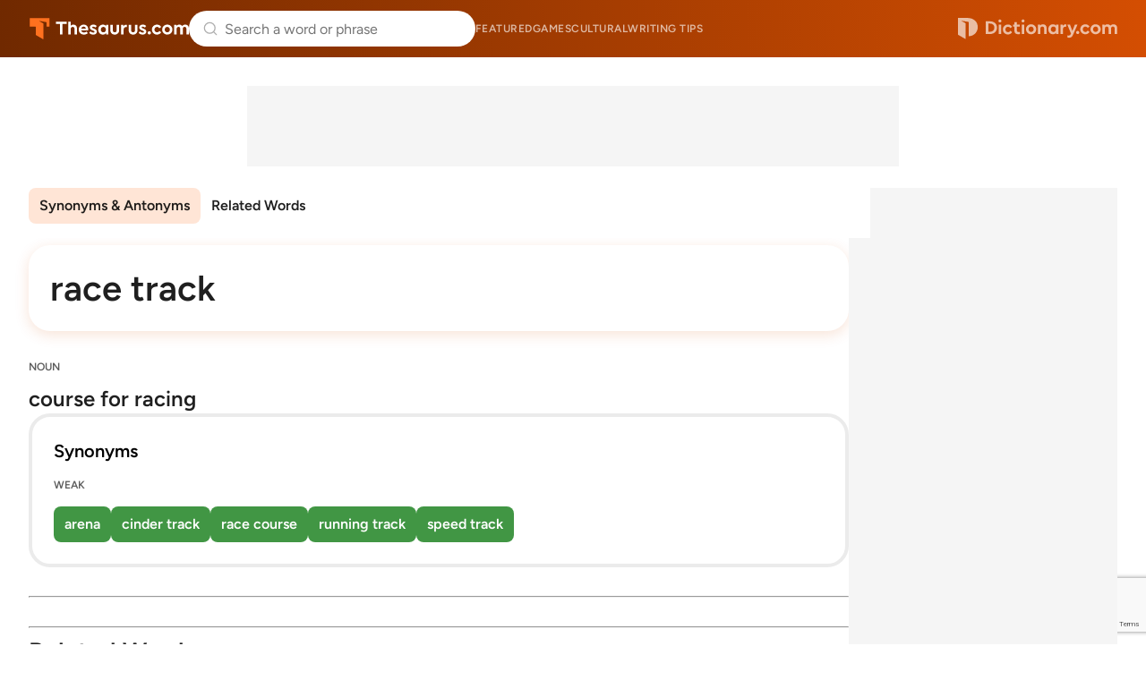

--- FILE ---
content_type: text/html;charset=UTF-8
request_url: https://www.thesaurus.com/browse/race-track
body_size: 7050
content:
<!DOCTYPE html>
<html lang="en">
<head>
  <title>
    RACE TRACK Synonyms & Antonyms - 6 words | Thesaurus.com</title>
  <meta charset="utf-8">
  <meta name="description" content='Find 6 different ways to say RACE TRACK, along with antonyms, related words, and example sentences at Thesaurus.com.' />
  <meta name="google" content="notranslate" />
  <meta name="googlebot" content="noodp, noarchive" />
  <meta name="robots" content="noarchive" />
  <meta name="viewport" content="width=device-width, initial-scale=1" />
  <link href="https://cdn.thesaurus.com/common-tcom-C9UwL54o.css" rel="stylesheet"/><link href="https://cdn.thesaurus.com/tcom-favicon-XnyICqeu.ico" rel="icon" type="image/x-icon"/><link href="https://cdn.thesaurus.com/tcom-favicon-32-BhuWqsmL.png" sizes="32x32" rel="icon" type="image/png"/><link href="https://cdn.thesaurus.com/tcom-favicon-16-DNDItQrc.png" sizes="16x16" rel="icon" type="image/png"/><link href="https://cdn.thesaurus.com/tcom-favicon-48-Jp7VCgYS.png" sizes="48x48" rel="icon" type="image/png"/><link href="https://cdn.thesaurus.com/tcom-favicon-96-qz1fwoyx.png" sizes="96x96" rel="icon" type="image/png"/><link href="https://cdn.thesaurus.com/tcom-favicon-128-9SYGYmjz.png" sizes="128x128" rel="icon" type="image/png"/><link href="https://cdn.thesaurus.com/tcom-favicon-180-DDvBxmQY.png" sizes="180x180" rel="apple-touch-icon"/><link href="https://cdn.thesaurus.com/tcom-favicon-192-DQmBDkpF.png" sizes="192x192" rel="icon" type="image/png"/><link href="https://cdn.thesaurus.com/tcom-favicon-512-C-kYKWwe.png" sizes="512x512" rel="icon" type="image/png"/><!-- OneTrust Cookies Consent Notice start for dictionary.com -->
  <script src="https://cdn.cookielaw.org/scripttemplates/otSDKStub.js"  type="text/javascript" charset="UTF-8"
          data-domain-script="4c06e796-da34-48c6-baad-9b88a72f9e09" >
  </script>
  <script type="text/javascript">
    let loadedOneTrustCSS = false;
    function OptanonWrapper() {
      const btnOT = document.getElementById('ot-sdk-btn');
      try {
        const btnStyle = window.getComputedStyle(btnOT);
        if (loadedOneTrustCSS === false  && btnStyle.transition.length === 0) {
          loadedOneTrustCSS = true;
          const link = document.createElement('link');
          link.fetchPriority = 'low';
          link.href = 'https://cdn.thesaurus.com/onetrust-backup-BB5qQTRJ.css';
          link.rel = 'stylesheet';
          link.type = 'text/css';
          document.head.appendChild(link);
        }
      }
      catch(error) {
        console.warn('DCOM/TCOM. Failed to assess BUTTON#ot-sdk-btn styles.');
      }
    }
  </script>
  <!-- OneTrust Cookies Consent Notice end for dictionary.com -->
  <!-- Google Tag Manager -->
  <script>(function(w,d,s,l,i){w[l]=w[l]||[];w[l].push({'gtm.start': new Date().getTime(),event:'gtm.js'});var f=d.getElementsByTagName(s)[0], j=d.createElement(s),dl=l!='dataLayer'?'&l='+l:'';j.setAttributeNode(d.createAttribute('data-ot-ignore'));j.async=true;j.src= 'https://www.googletagmanager.com/gtm.js?id='+i+dl;f.parentNode.insertBefore(j,f); })(window,document,'script','dataLayer','GTM-PVMWP3');</script>
  <!-- End Google Tag Manager -->
  <script src="https://www.google.com/recaptcha/api.js?render=6Lf7JnQrAAAAAPHGrpyhBScGaodHXsKHUOnRDX5a"></script>
  <script id="common-is-dictionary" type="application/json">
    "false"
  </script>
  <script id="site-config" type="application/json">
    {
      "audioHostname": "https://nonprod-audio.dictionary.com",
      "recaptchaSiteKey": "6Lf7JnQrAAAAAPHGrpyhBScGaodHXsKHUOnRDX5a",
      "site": "thesaurus",
      "dictionaryOrigin": "https://www.dictionary.com"
    }
  </script>
  <script id="json-current-wotd" type="application/json">
    {"body":"A <b>mondegreen</b> happens when a phrase or lyric is misheard, giving it a whole new (and often funny) meaning. Songs, poems, and familiar sayings are prime territory for these accidental twists. <b>Mondegreens</b> remind us that sometimes mistakes can be pretty entertaining. ","dateSlug":"mondegreen-2026-01-16","definition":"a word or phrase from a mishearing of another word or phrase, especially in a song or poem","exampleSentence":"Like many other fans, she thought the lyrics were \"All the lonely Starbucks lovers\" instead of \"Got a long list of ex-lovers,\" but she later learned it was a <b>mondegreen</b>.","headword":"mondegreen","heroArticle":{"blurb":"Dive into the cosmos by reading about these space terms. Learn their meanings, origins, and roles in our understanding of the universe.","header":"Make Your Vocabulary Skyrocket with These Space Words","imageUrl":"https://www.dictionary.com/e/wp-content/uploads/2022/10/20221004_space_words_1000x700-768x538.jpg","url":"https://www.dictionary.com/articles/space-words"},"id":20260116,"partOfSpeech":"noun","pronunciation":{"audio":{"mpeg":"NEW2014/4027455/4027455.mp3"},"phonetic":{"html":"<b>mon</b>-di-green"}},"slug":"mondegreen","subject":"Wrong but Funny? That's \"Mondegreen\""}</script>
  <link href="https://cdn.thesaurus.com/tcom-browse-entry-TF_xUUd1.css" rel="stylesheet"/><link rel="canonical" href="https://www.thesaurus.com/browse/race-track"/>

























  
    <link rel="preload" href="https://cmas.sdcdns.com/prebid-min.js" as="script" crossorigin="anonymous"/>
  
  

</head>
<body class="pg-tcom-entry">
  <!-- Google Tag Manager (noscript) -->
  <noscript><iframe src="https://www.googletagmanager.com/ns.html?id=GTM-PVMWP3" height="0" width="0" style="display:none;visibility:hidden"></iframe></noscript>
  <!-- End Google Tag Manager (noscript) -->
  <div class="wrapper-site-hdr">
    





















  
    
  
  



<header class="site-hdr" id="id-site-hdr">
  <nav aria-label="site navigation" class="nav-site">
    



















<button
  aria-controls="id-menu-site-nav"
  aria-expanded="false"
  aria-haspopup="true"
  aria-label="Open site navigation menu"
  class="btn-menu-site-nav"
  id="id-btn-menu-site-nav"></button>
<ul
  aria-labelledby="id-btn-menu-site-nav"
  class="menu-site-nav"
  id="id-menu-site-nav"
  role="menu"
>
  <li class="menu-item-site-nav" role="none">
    <a class="lk-site-nav" href="https://www.dictionary.com/articles" role="menuitem">Featured</a>
  </li>
  <li class="menu-item-site-nav" role="none">
    <a class="lk-site-nav" href="https://www.dictionary.com/games" role="menuitem">Games</a>
  </li>
  <li class="menu-item-site-nav" role="none">
    <a class="lk-site-nav" href="https://www.dictionary.com/culture" role="menuitem">Cultural</a>
  </li>
  <li class="menu-item-site-nav" role="none">
    <a class="lk-site-nav" href="https://www.thesaurus.com/articles" role="menuitem">Writing tips</a>
  </li>
</ul>
    <div class="mask-site-nav" id="id-mask-site-nav"><!-- --></div>
  </nav>
  
    
      <a class="lk-home" href="/">Thesaurus.com</a>
    
    
  
  





















<search class="form-search-word-container">
  <form method="post" class="form-search-word" id="form-search-word" name="form-search-word">
    <div class="search-container">
      <div class="search-input-container">
        <button aria-label="Dismiss search" id="dismiss-search-button" type="button">
          <img src="https://cdn.thesaurus.com/arrow-left-CKzd9DBW.svg"  alt="" width="20" id="mobile-search-back-button" height="20"/>
        </button>
        <input
          autocapitalize="off"
          id="input-search-word"
          class="input-search-word"
          name="inputSearchWord"
          placeholder="Search a word or phrase"
          type="search"
          autocomplete="off"
        />
        <a class="skip-to-content" href="#main">Skip to content</a>
        <div id="search-suggestions"></div>
        <button aria-label="Search clear" id="clear-search-button" type="button">
          <img src="https://cdn.thesaurus.com/close-CiGsDimP.svg"  alt="" width="20" id="clear-search-button-graphic" height="20"/>
        </button>
        
        <button class="btn-search-word-mobile" />
      </div>
      





















<div class="box-popular-searches">
  
    
      <p class="hdr-popular-searches">Popular Searches</p>
    
    
  
  <ul class="list-popular-searches" role="list">
    
      <li class="item-popular-searches">
        <a class="common-lk-chip lk-popular-searches"
          href="/browse/slowly">slowly</a>
      </li>
    
      <li class="item-popular-searches">
        <a class="common-lk-chip lk-popular-searches"
          href="/browse/nervous">nervous</a>
      </li>
    
      <li class="item-popular-searches">
        <a class="common-lk-chip lk-popular-searches"
          href="/browse/do">do</a>
      </li>
    
      <li class="item-popular-searches">
        <a class="common-lk-chip lk-popular-searches"
          href="/browse/hard">hard</a>
      </li>
    
      <li class="item-popular-searches">
        <a class="common-lk-chip lk-popular-searches"
          href="/browse/comfortably">comfortably</a>
      </li>
    
      <li class="item-popular-searches">
        <a class="common-lk-chip lk-popular-searches"
          href="/browse/hate">hate</a>
      </li>
    
      <li class="item-popular-searches">
        <a class="common-lk-chip lk-popular-searches"
          href="/browse/enemy">enemy</a>
      </li>
    
  </ul>
</div>
    </div>
  </form>
</search>
  
    
      <a class="lk-logo-redirect" href="https://www.dictionary.com">Dictionary.com</a>
    
    
  
</header></div>
  <div class="wrapper-site-main">
    <main id="main" class="site-main">
      <div class="box-content-top">
      
























  
  
  
  
  


<div id="tcoContentLeader1-container" class="box-additional box-additional-browse-entry-top">
  <div id="tcoContentLeader1"></div>
</div>
</div>
    <div class="box-content">
      <div class="box-content-primary">

        <div class="box-entry-group-nav">
          <div class="wrapper-nav-entry-group" id="id-wrapper-nav-entry-group">
            <nav aria-label="Entry group menu" class="nav-entry-group">
              <menu
                aria-label="Entry group menu list"
                class="menu-entry-group"
              >
                <li class="item-entry-group" role="none">
                  <a class="lk-entry-group"
                     href="#synonyms-antonyms"
                     role="menuitem">Synonyms & Antonyms</a>
                </li>
                <li class="item-entry-group" role="none">
                    <a class="lk-entry-group"
                       href="#related-words"
                       role="menuitem">Related Words</a>
                  </li>
                </menu>
            </nav>
          </div>
          </div>














































<div class="box-headword-audio-pronunciation">
  <div class="box-headword-type">
    
      
      
        
          
            <h1 class='hdr-headword' >race track</h1>
          
          
        
      
    
    
    
  </div>
  
  
</div><section class="synonym-antonym-section" id="synonyms-antonyms">
            <div class="definition-block">
                  <div class="definition-header">
                    <div class="part-of-speech-label">NOUN</div>
                    <div class="definition">
                      <span>course for racing</span>
                        </div>
                  </div>

                  






















  <section class="synonym-antonym-panel">
    <div class="synonym-antonym-panel-label">Synonyms</div>
    <div class="synonym-antonym-similarity-grouping-list">
      

      
























      
























      























  <div class="similarity-level-label">WEAK</div>
  <div class="similarity-level-word-list">
    
      
        
          <a class="word-chip synonym-antonym-word-chip similarity-10"
             href="https://www.thesaurus.com/browse/arena">
              arena
          </a>
        
        
      
    
      
        
          <a class="word-chip synonym-antonym-word-chip similarity-10"
             href="https://www.thesaurus.com/browse/cinder-track">
              cinder track
          </a>
        
        
      
    
      
        
          <a class="word-chip synonym-antonym-word-chip similarity-10"
             href="https://www.thesaurus.com/browse/race-course">
              race course
          </a>
        
        
      
    
      
        
          <a class="word-chip synonym-antonym-word-chip similarity-10"
             href="https://www.thesaurus.com/browse/running-track">
              running track
          </a>
        
        
      
    
      
        
          <a class="word-chip synonym-antonym-word-chip similarity-10"
             href="https://www.thesaurus.com/browse/speed-track">
              speed track
          </a>
        
        
      
    
  </div>


    </div>
  </section>
























</div>
                <hr />
                  






















  
  
    
  
  
  
  



  <script type="text/javascript">
    (() => {
      const moveAnyClip = () => {
        let src = null;
        let dst = null;
        Array.from(document.querySelectorAll('.box-additional-anyclip')).forEach(box => {
          if (box.querySelector('script[widgetname]')) {
            src = box;
          }
          if (box.offsetParent !== null) {
            dst = box;
          }
        });
        if (src && dst && src !== dst) {
          while (src.firstChild) {
            dst.appendChild(src.firstChild);
          }
        }
      };
      if (document.readyState === 'loading') {
        document.addEventListener('DOMContentLoaded', moveAnyClip);
      } else {
        moveAnyClip();
      }
      window.addEventListener('resize', moveAnyClip);
    })();
  </script>


<div class="box-additional box-additional-anyclip box-additional-after-first-entry">
  
    <script src="https://player.anyclip.com/anyclip-widget/lre-widget/prod/v1/src/lre.js" type="text/javascript" async="true" pubname="2115" widgetname="0011r00002KyO15AAF_M8144"></script>
    
  
</div>
<hr />
                </section>
        <section class="related-words-section" id="related-words">
            <h3>Related Words</h3>
            <p class="related-words-description">Words related to <i>race track</i> are not direct synonyms, but are associated with the word
              <i>race track</i>. Browse related words to learn more about word associations.</p>
            <div class="related-words-list">
              <a class="common-lk-chip word-chip related-word-chip" href="/browse/field">field</a>
              </div>
          </section>
          <hr />
        <p class="copyright-txt">From Roget's 21st Century Thesaurus, Third Edition Copyright &copy; 2013 by the Philip Lief Group.</p>

      </div><!-- end of DIV.box-content-primary -->
      <div class="box-content-secondary">
        
























  
  
  
  
  


<div id="tcoSide1-container" class="box-additional box-additional-browse-entry-side">
  <div id="tcoSide1"></div>
</div>






















<div class="box-additional box-additional-carambola box-additional-browse-entry-side-secondary">
  
    <script type="text/javascript">
      (function() {
        const container = document.currentScript.parentNode;
        const carambolaId = 'carambola_dctn68_112846_10';
        let carambolaDiv = null;
        let carambolaScript = null;
        function loadCarambola() {
          if (window.innerWidth >= 1024) {
            if (!carambolaDiv) {
              carambolaDiv = document.createElement('div');
              carambolaDiv.id = carambolaId;
              container.insertBefore(carambolaDiv, document.currentScript);
            }
            if (!carambolaScript) {
              carambolaScript = document.createElement('script');
              carambolaScript.className = 'carambola';
              carambolaScript.src = 'https://units.carambo.la/scripts/carambola.min.js?pid=dctn68&did=112846&wid=10&container=' + carambolaId;
              carambolaScript.type = 'text/javascript';
              carambolaScript.async = true;
              container.insertBefore(carambolaScript, document.currentScript);
            }
          } else {
            if (carambolaDiv) {
              carambolaDiv.remove();
              carambolaDiv = null;
            }
            if (carambolaScript) {
              carambolaScript.remove();
              carambolaScript = null;
            }
          }
        }
        loadCarambola();
        let resizeDebounce;
        window.addEventListener('resize', function() {
          clearTimeout(resizeDebounce);
          resizeDebounce = setTimeout(loadCarambola, 400);
        });
      })();
    </script>
  
</div>
</div><!-- end of DIV.box-content-secondary -->
    </div>
    <!-- end of DIV.box-content -->
  </main>
  </div>
  <div class="wrapper-site-ftr">
    























<footer class="site-ftr">
  



























<section class="sec-wotd-card">
  <div class="box-wotd-card">
    <header>
      
        
        
          <div class="hdr-wotd">
            <a class="lk-wotd" href="https://www.dictionary.com/word-of-the-day">Word of the Day</a>
          </div>
        
      
    </header>
    <div class="box-word-phonetics-audio">
      <div class="js-word-of-the-day-modal"></div>
      
        
        
          <div class="hdr-headword">
            <a class="lk-headword" href="https://www.dictionary.com/browse/mondegreen">mondegreen</a>
          </div>
        
      
      <div class="box-phonetics-audio">
        
          <button
            aria-label="play audio of mondegreen"
            class="common-btn-headword-audio js-play-word-audio"
            data-audiosrc="NEW2014/4027455/4027455.mp3"
            data-audioorigin="https://nonprod-audio.dictionary.com"
          ></button>
        
        <span class="txt-phonetics">
          [<b>mon</b>-di-green]
        </span>
      </div>
    </div>
    <button class="btn-common-cta js-get-wotd-modal">Get the Word of the Day</button>
  </div>
  
</section>

  <div class="logos-primary-container">
    <div class="primary-section primary-logo-container">
      
        
          <a href="/"><img src="https://cdn.thesaurus.com/tcom-footer-logo-C4vwFdjD.svg"  alt="" class="primary-logo"/></a>
        
        
      
      <p class="description">Over 500,000 expert-authored dictionary and thesaurus entries</p>
    </div>
    <div class="primary-section primary-links-container">
      <div class="internal-links">
        <a href="/list">Entry list</a>
        <a href="https://www.ixl.com/company/careers"
          target="_blank"
          rel="noopener noreferrer">Careers</a>
        <a href="/cdn-cgi/l/email-protection#11626461617e63655175787265787e7f7063683f727e7c">Contact us</a>
        <a href="https://help.dictionary.com/">Help</a>
        <a href="/terms-and-privacy">Cookies, terms &amp privacy</a>
      </div>
      <div class="social-logo-container">
        <a href="https://www.facebook.com/dictionarycom"
          target="_blank" rel="noopener noreferrer"><img src="https://cdn.thesaurus.com/facebook-logo-CyeagSVt.svg"  alt="" width="20" height="20"/></a>
        <a href="https://www.instagram.com/dictionarycom"
          target="_blank" rel="noopener noreferrer"><img src="https://cdn.thesaurus.com/instagram-logo-DjehPe9u.svg"  alt="" width="20" height="20"/></a>
        <a href="https://www.x.com/dictionarycom"
          target="_blank" rel="noopener noreferrer"><img src="https://cdn.thesaurus.com/x-logo-BkS2op_x.svg"  alt="" width="20" height="20"/></a>
        <a href="https://www.linkedIn.com/company/dictionary.com/"
          target="_blank" rel="noopener noreferrer"><img src="https://cdn.thesaurus.com/linkedin-logo-C27Z32SR.svg"  alt="" width="20" height="20"/></a>
        <a href="https://www.youtube.com/c/DictionarycomVideo"
          target="_blank" rel="noopener noreferrer"><img src="https://cdn.thesaurus.com/youtube-logo-AGOPFgFh.svg"  alt="" width="20" height="20"/></a>
        <a href="https://apps.apple.com/us/app/dictionary-com-english-words/id308750436"
          target="_blank" rel="noopener noreferrer"><img src="https://cdn.thesaurus.com/apple-logo-DpgKKelf.svg"  alt="" width="20" height="20"/></a>
        <a href="https://play.google.com/store/apps/details?id=com.dictionary&hl=en"
          target="_blank" rel="noopener noreferrer"><img src="https://cdn.thesaurus.com/play-store-logo-DBMxwBHG.svg"  alt="" width="20" height="20"/></a>
      </div>
    </div>
  </div>
  <div class="parent-brands-container">
    <div class="brands-parent-logos-container">
      <a href="https://www.ixl.com"><img src="https://cdn.thesaurus.com/ixl-footer-parent-logo-CMjElTgC.svg"  alt=""/></a>
      <a href="https://www.dictionarymedia.com"><img src="https://cdn.thesaurus.com/dmg-footer-parent-logo-COhNvSUi.svg"  alt=""/></a>
    </div>
    <p>IXL Learning's Dictionary Media Group reaches over 500,000,000 learners each year</p>
  </div>
  <div class="brands-container">
    <div class="brands-subsidiary-container">
      <div class="brands-row">
        <div class="brand">
          <div class="brand-logo">
            
              
                <a href="https://www.dictionary.com/">
                  <img src="https://cdn.thesaurus.com/dcom-footer-brands-logo-CsT7MRT0.svg"  alt=""/>
                </a>
                <p>Comprehensive resource for word definitions and usage</p>
              
              
            
          </div>
        </div>
        <div class="brand">
          <div class="brand-logo">
            <a href="https://www.vocabulary.com/">
              <img src="https://cdn.thesaurus.com/vocab-footer-brands-logo-BlMloknW.svg"  alt=""/>
            </a>
            <p>Adaptive learning for English vocabulary</p>
          </div>
        </div>
        <div class="brand">
          <div class="brand-logo">
            <a href="https://www.words.com/">
              <img src="https://cdn.thesaurus.com/words-footer-brands-logo-DGX_eyNx.svg"  alt=""/>
            </a>
            <p>Fun daily word games</p>
          </div>
        </div>
        <div class="brand">
          <div class="brand-logo">
            <a href="https://www.ingles.com/">
              <img src="https://cdn.thesaurus.com/ingles-footer-brands-logo-Cj0_mi36.svg"  alt=""/>
            </a>
            <p>English dictionary and learning for Spanish speakers</p>
          </div>
        </div>
        <div class="brand">
          <div class="brand-logo">
            <a href="https://www.spanishdict.com/">
              <img src="https://cdn.thesaurus.com/spanish-dict-footer-brands-logo-4FlU3dl5.svg"  alt=""/>
            </a>
            <p>Spanish-English dictionary, translator, and learning</p>
          </div>
        </div>
      </div>
      <div class="brands-row">
        <div class="brand">
          <div class="brand-logo">
            <a href="https://www.frenchdictionary.com/">
              <img src="https://cdn.thesaurus.com/french-dict-footer-brands-logo-CpczaTEW.svg"  alt=""/>
            </a>
            <p>French-English dictionary, translator, and learning</p>
          </div>
        </div>
        <div class="brand">
          <div class="brand-logo">
            <a href="https://www.rosettastone.com/">
              <img src="https://cdn.thesaurus.com/rosetta-stone-footer-brands-logo-BHxnsu0P.svg"  alt=""/>
            </a>
            <p>Immersive learning for 25 languages</p>
          </div>
        </div>
        <div class="brand">
          <div class="brand-logo">
            <a href="https://www.ixl.com/">
              <img src="https://cdn.thesaurus.com/ixl-footer-brands-logo-ecUK1g3T.svg"  alt=""/>
            </a>
            <p>Comprehensive K-12 personalized learning</p>
          </div>
        </div>
        <div class="brand">
          <div class="brand-logo">
            <a href="https://www.teacherspayteachers.com/">
              <img src="https://cdn.thesaurus.com/tpt-footer-brands-logo-DDu69lkn.svg"  alt=""/>
            </a>
            <p>Marketplace for millions of educator-created resources</p>
          </div>
        </div>
        <div class="brand">
          <div class="brand-logo">
            <a href="https://www.education.com/">
              <img src="https://cdn.thesaurus.com/edcom-footer-brands-logo-CqMly76v.svg"  alt=""/>
            </a>
            <p>35,000+ worksheets, games, and lesson plans</p>
          </div>
        </div>
      </div>
      <div class="brands-row">
        <div class="brand">
          <div class="brand-logo">
            <a href="https://www.abcya.com/">
              <img src="https://cdn.thesaurus.com/abcya-footer-brands-logo-C6ORZBhp.svg"  alt=""/>
            </a>
            <p>Fun educational games for kids</p>
          </div>
        </div>
        <div class="brand">
          <div class="brand-logo">
            <a href="https://www.wyzant.com/">
              <img src="https://cdn.thesaurus.com/wyzant-footer-brands-logo-XsKkZY9f.svg"  alt=""/>
            </a>
            <p>Trusted tutors for 300+ subjects</p>
          </div>
        </div>
        <div class="brand">
          <div class="brand-logo">
            <a href="https://www.multiplication.com/">
              <img src="https://cdn.thesaurus.com/multcom-footer-brands-logo-0pGBnyvb.svg"  alt=""/>
            </a>
            <p>Math games and learning resources for kids</p>
          </div>
        </div>
      </div>
    </div>
  </div>
  <div class="copyright">
    <p>&copy; 2026 Dictionary Media Group, Inc., a division of IXL Learning</p>
    
    <button id="ot-sdk-btn" class="ot-sdk-show-settings">Opt out of sale of personal data and targeted advertising</button>
    
  </div>
</footer></div>

  
























  
  
  
  
  


<div id="tcoAdhesion1-container" class="box-additional box-additional-adhesion">
  <div id="tcoAdhesion1"></div>
</div>
<script data-cfasync="false" src="/cdn-cgi/scripts/5c5dd728/cloudflare-static/email-decode.min.js"></script><script type="module" src="https://cdn.thesaurus.com/js-MobileAppHideSiteHeaderFooter-Dv8Rudsv.js"></script>

      <script type="module" src="https://cdn.thesaurus.com/js-MobileSiteNav-CO-BgWNZ.js"></script>

      <script type="module" src="https://cdn.thesaurus.com/js-search-bar-C6eaCnuz.js"></script>

      <script type="module" src="https://cdn.thesaurus.com/js-HeadwordAudioBtn-Biaa__JF.js"></script>

      <script type="module" src="https://cdn.thesaurus.com/WordOfTheDayModal.app-cUiMiNCM.js"></script>

      <link href="https://cdn.thesaurus.com/WordOfTheDayModal-Daudy2uQ.css" rel="stylesheet" type="text/css">
    <script type="module" src="https://cdn.thesaurus.com/SearchSuggestions.app-BEaafwn1.js"></script>

      <link href="https://cdn.thesaurus.com/SearchSuggestions-BY_QYNOA.css" rel="stylesheet" type="text/css">
    <script type="module" src="https://cdn.thesaurus.com/one-trust-CPjuvC-g.js"></script>

      <script type="module" src="https://cdn.thesaurus.com/js-dcom-secondary-nav-2iUHPN14.js"></script>

      <link href="https://cdn.thesaurus.com/js-dcom-secondary-nav-k9jIgRBF.css" rel="stylesheet" type="text/css">
    

























  
  
    <script type="text/javascript">
      window.SD_PREBID_FILE_URL = '//cmas.sdcdns.com/prebid-min.js';
      window.SD_GEO_CODE = '-';
      window.fetch('/api/country-code').then(res => res.json()).then(data => window.SD_GEO_CODE = data.countryCode || '-').catch(() => {});
    </script>
    <script src="https://btloader.com/tag?o=4864101730746368&upapi=true" async></script>
    <script type="text/javascript" src="https://get.s-onetag.com/ead40e1a-8d39-4d5f-96ff-99c519eeede7/tag.min.js" async></script>
    <script type="text/javascript" src="https://c.amazon-adsystem.com/aax2/apstag.js" async></script>
    <script type="text/javascript" src="https://securepubads.g.doubleclick.net/tag/js/gpt.js" async></script>
    <script type="text/javascript" src="https://cmas.sdcdns.com/tcom/main-min.js"  crossorigin="anonymous" async></script>
    <script type="text/javascript">
      window._qevents = window._qevents || [];
      (function() {
        var elem = document.createElement('script');
        elem.src = (document.location.protocol == "https:" ? "https://secure" : "http://edge") + ".quantserve.com/quant.js";
        elem.async = true;
        elem.type = "text/javascript";
        var scpt = document.getElementsByTagName('script')[0];
        scpt.parentNode.insertBefore(elem, scpt);
      })();
      window._qevents.push({
        qacct:"p-J6UREPaB79qHH"
      });
    </script>
    <noscript>
      <div style="display:none;">
        <img src="//pixel.quantserve.com/pixel/p-J6UREPaB79qHH.gif" border="0" height="1" width="1" alt="Quantcast"/>
      </div>
    </noscript>
  

</body>
</html>


--- FILE ---
content_type: text/html; charset=utf-8
request_url: https://www.google.com/recaptcha/api2/anchor?ar=1&k=6Lf7JnQrAAAAAPHGrpyhBScGaodHXsKHUOnRDX5a&co=aHR0cHM6Ly93d3cudGhlc2F1cnVzLmNvbTo0NDM.&hl=en&v=PoyoqOPhxBO7pBk68S4YbpHZ&size=invisible&anchor-ms=20000&execute-ms=30000&cb=tewg6zq2bpur
body_size: 48584
content:
<!DOCTYPE HTML><html dir="ltr" lang="en"><head><meta http-equiv="Content-Type" content="text/html; charset=UTF-8">
<meta http-equiv="X-UA-Compatible" content="IE=edge">
<title>reCAPTCHA</title>
<style type="text/css">
/* cyrillic-ext */
@font-face {
  font-family: 'Roboto';
  font-style: normal;
  font-weight: 400;
  font-stretch: 100%;
  src: url(//fonts.gstatic.com/s/roboto/v48/KFO7CnqEu92Fr1ME7kSn66aGLdTylUAMa3GUBHMdazTgWw.woff2) format('woff2');
  unicode-range: U+0460-052F, U+1C80-1C8A, U+20B4, U+2DE0-2DFF, U+A640-A69F, U+FE2E-FE2F;
}
/* cyrillic */
@font-face {
  font-family: 'Roboto';
  font-style: normal;
  font-weight: 400;
  font-stretch: 100%;
  src: url(//fonts.gstatic.com/s/roboto/v48/KFO7CnqEu92Fr1ME7kSn66aGLdTylUAMa3iUBHMdazTgWw.woff2) format('woff2');
  unicode-range: U+0301, U+0400-045F, U+0490-0491, U+04B0-04B1, U+2116;
}
/* greek-ext */
@font-face {
  font-family: 'Roboto';
  font-style: normal;
  font-weight: 400;
  font-stretch: 100%;
  src: url(//fonts.gstatic.com/s/roboto/v48/KFO7CnqEu92Fr1ME7kSn66aGLdTylUAMa3CUBHMdazTgWw.woff2) format('woff2');
  unicode-range: U+1F00-1FFF;
}
/* greek */
@font-face {
  font-family: 'Roboto';
  font-style: normal;
  font-weight: 400;
  font-stretch: 100%;
  src: url(//fonts.gstatic.com/s/roboto/v48/KFO7CnqEu92Fr1ME7kSn66aGLdTylUAMa3-UBHMdazTgWw.woff2) format('woff2');
  unicode-range: U+0370-0377, U+037A-037F, U+0384-038A, U+038C, U+038E-03A1, U+03A3-03FF;
}
/* math */
@font-face {
  font-family: 'Roboto';
  font-style: normal;
  font-weight: 400;
  font-stretch: 100%;
  src: url(//fonts.gstatic.com/s/roboto/v48/KFO7CnqEu92Fr1ME7kSn66aGLdTylUAMawCUBHMdazTgWw.woff2) format('woff2');
  unicode-range: U+0302-0303, U+0305, U+0307-0308, U+0310, U+0312, U+0315, U+031A, U+0326-0327, U+032C, U+032F-0330, U+0332-0333, U+0338, U+033A, U+0346, U+034D, U+0391-03A1, U+03A3-03A9, U+03B1-03C9, U+03D1, U+03D5-03D6, U+03F0-03F1, U+03F4-03F5, U+2016-2017, U+2034-2038, U+203C, U+2040, U+2043, U+2047, U+2050, U+2057, U+205F, U+2070-2071, U+2074-208E, U+2090-209C, U+20D0-20DC, U+20E1, U+20E5-20EF, U+2100-2112, U+2114-2115, U+2117-2121, U+2123-214F, U+2190, U+2192, U+2194-21AE, U+21B0-21E5, U+21F1-21F2, U+21F4-2211, U+2213-2214, U+2216-22FF, U+2308-230B, U+2310, U+2319, U+231C-2321, U+2336-237A, U+237C, U+2395, U+239B-23B7, U+23D0, U+23DC-23E1, U+2474-2475, U+25AF, U+25B3, U+25B7, U+25BD, U+25C1, U+25CA, U+25CC, U+25FB, U+266D-266F, U+27C0-27FF, U+2900-2AFF, U+2B0E-2B11, U+2B30-2B4C, U+2BFE, U+3030, U+FF5B, U+FF5D, U+1D400-1D7FF, U+1EE00-1EEFF;
}
/* symbols */
@font-face {
  font-family: 'Roboto';
  font-style: normal;
  font-weight: 400;
  font-stretch: 100%;
  src: url(//fonts.gstatic.com/s/roboto/v48/KFO7CnqEu92Fr1ME7kSn66aGLdTylUAMaxKUBHMdazTgWw.woff2) format('woff2');
  unicode-range: U+0001-000C, U+000E-001F, U+007F-009F, U+20DD-20E0, U+20E2-20E4, U+2150-218F, U+2190, U+2192, U+2194-2199, U+21AF, U+21E6-21F0, U+21F3, U+2218-2219, U+2299, U+22C4-22C6, U+2300-243F, U+2440-244A, U+2460-24FF, U+25A0-27BF, U+2800-28FF, U+2921-2922, U+2981, U+29BF, U+29EB, U+2B00-2BFF, U+4DC0-4DFF, U+FFF9-FFFB, U+10140-1018E, U+10190-1019C, U+101A0, U+101D0-101FD, U+102E0-102FB, U+10E60-10E7E, U+1D2C0-1D2D3, U+1D2E0-1D37F, U+1F000-1F0FF, U+1F100-1F1AD, U+1F1E6-1F1FF, U+1F30D-1F30F, U+1F315, U+1F31C, U+1F31E, U+1F320-1F32C, U+1F336, U+1F378, U+1F37D, U+1F382, U+1F393-1F39F, U+1F3A7-1F3A8, U+1F3AC-1F3AF, U+1F3C2, U+1F3C4-1F3C6, U+1F3CA-1F3CE, U+1F3D4-1F3E0, U+1F3ED, U+1F3F1-1F3F3, U+1F3F5-1F3F7, U+1F408, U+1F415, U+1F41F, U+1F426, U+1F43F, U+1F441-1F442, U+1F444, U+1F446-1F449, U+1F44C-1F44E, U+1F453, U+1F46A, U+1F47D, U+1F4A3, U+1F4B0, U+1F4B3, U+1F4B9, U+1F4BB, U+1F4BF, U+1F4C8-1F4CB, U+1F4D6, U+1F4DA, U+1F4DF, U+1F4E3-1F4E6, U+1F4EA-1F4ED, U+1F4F7, U+1F4F9-1F4FB, U+1F4FD-1F4FE, U+1F503, U+1F507-1F50B, U+1F50D, U+1F512-1F513, U+1F53E-1F54A, U+1F54F-1F5FA, U+1F610, U+1F650-1F67F, U+1F687, U+1F68D, U+1F691, U+1F694, U+1F698, U+1F6AD, U+1F6B2, U+1F6B9-1F6BA, U+1F6BC, U+1F6C6-1F6CF, U+1F6D3-1F6D7, U+1F6E0-1F6EA, U+1F6F0-1F6F3, U+1F6F7-1F6FC, U+1F700-1F7FF, U+1F800-1F80B, U+1F810-1F847, U+1F850-1F859, U+1F860-1F887, U+1F890-1F8AD, U+1F8B0-1F8BB, U+1F8C0-1F8C1, U+1F900-1F90B, U+1F93B, U+1F946, U+1F984, U+1F996, U+1F9E9, U+1FA00-1FA6F, U+1FA70-1FA7C, U+1FA80-1FA89, U+1FA8F-1FAC6, U+1FACE-1FADC, U+1FADF-1FAE9, U+1FAF0-1FAF8, U+1FB00-1FBFF;
}
/* vietnamese */
@font-face {
  font-family: 'Roboto';
  font-style: normal;
  font-weight: 400;
  font-stretch: 100%;
  src: url(//fonts.gstatic.com/s/roboto/v48/KFO7CnqEu92Fr1ME7kSn66aGLdTylUAMa3OUBHMdazTgWw.woff2) format('woff2');
  unicode-range: U+0102-0103, U+0110-0111, U+0128-0129, U+0168-0169, U+01A0-01A1, U+01AF-01B0, U+0300-0301, U+0303-0304, U+0308-0309, U+0323, U+0329, U+1EA0-1EF9, U+20AB;
}
/* latin-ext */
@font-face {
  font-family: 'Roboto';
  font-style: normal;
  font-weight: 400;
  font-stretch: 100%;
  src: url(//fonts.gstatic.com/s/roboto/v48/KFO7CnqEu92Fr1ME7kSn66aGLdTylUAMa3KUBHMdazTgWw.woff2) format('woff2');
  unicode-range: U+0100-02BA, U+02BD-02C5, U+02C7-02CC, U+02CE-02D7, U+02DD-02FF, U+0304, U+0308, U+0329, U+1D00-1DBF, U+1E00-1E9F, U+1EF2-1EFF, U+2020, U+20A0-20AB, U+20AD-20C0, U+2113, U+2C60-2C7F, U+A720-A7FF;
}
/* latin */
@font-face {
  font-family: 'Roboto';
  font-style: normal;
  font-weight: 400;
  font-stretch: 100%;
  src: url(//fonts.gstatic.com/s/roboto/v48/KFO7CnqEu92Fr1ME7kSn66aGLdTylUAMa3yUBHMdazQ.woff2) format('woff2');
  unicode-range: U+0000-00FF, U+0131, U+0152-0153, U+02BB-02BC, U+02C6, U+02DA, U+02DC, U+0304, U+0308, U+0329, U+2000-206F, U+20AC, U+2122, U+2191, U+2193, U+2212, U+2215, U+FEFF, U+FFFD;
}
/* cyrillic-ext */
@font-face {
  font-family: 'Roboto';
  font-style: normal;
  font-weight: 500;
  font-stretch: 100%;
  src: url(//fonts.gstatic.com/s/roboto/v48/KFO7CnqEu92Fr1ME7kSn66aGLdTylUAMa3GUBHMdazTgWw.woff2) format('woff2');
  unicode-range: U+0460-052F, U+1C80-1C8A, U+20B4, U+2DE0-2DFF, U+A640-A69F, U+FE2E-FE2F;
}
/* cyrillic */
@font-face {
  font-family: 'Roboto';
  font-style: normal;
  font-weight: 500;
  font-stretch: 100%;
  src: url(//fonts.gstatic.com/s/roboto/v48/KFO7CnqEu92Fr1ME7kSn66aGLdTylUAMa3iUBHMdazTgWw.woff2) format('woff2');
  unicode-range: U+0301, U+0400-045F, U+0490-0491, U+04B0-04B1, U+2116;
}
/* greek-ext */
@font-face {
  font-family: 'Roboto';
  font-style: normal;
  font-weight: 500;
  font-stretch: 100%;
  src: url(//fonts.gstatic.com/s/roboto/v48/KFO7CnqEu92Fr1ME7kSn66aGLdTylUAMa3CUBHMdazTgWw.woff2) format('woff2');
  unicode-range: U+1F00-1FFF;
}
/* greek */
@font-face {
  font-family: 'Roboto';
  font-style: normal;
  font-weight: 500;
  font-stretch: 100%;
  src: url(//fonts.gstatic.com/s/roboto/v48/KFO7CnqEu92Fr1ME7kSn66aGLdTylUAMa3-UBHMdazTgWw.woff2) format('woff2');
  unicode-range: U+0370-0377, U+037A-037F, U+0384-038A, U+038C, U+038E-03A1, U+03A3-03FF;
}
/* math */
@font-face {
  font-family: 'Roboto';
  font-style: normal;
  font-weight: 500;
  font-stretch: 100%;
  src: url(//fonts.gstatic.com/s/roboto/v48/KFO7CnqEu92Fr1ME7kSn66aGLdTylUAMawCUBHMdazTgWw.woff2) format('woff2');
  unicode-range: U+0302-0303, U+0305, U+0307-0308, U+0310, U+0312, U+0315, U+031A, U+0326-0327, U+032C, U+032F-0330, U+0332-0333, U+0338, U+033A, U+0346, U+034D, U+0391-03A1, U+03A3-03A9, U+03B1-03C9, U+03D1, U+03D5-03D6, U+03F0-03F1, U+03F4-03F5, U+2016-2017, U+2034-2038, U+203C, U+2040, U+2043, U+2047, U+2050, U+2057, U+205F, U+2070-2071, U+2074-208E, U+2090-209C, U+20D0-20DC, U+20E1, U+20E5-20EF, U+2100-2112, U+2114-2115, U+2117-2121, U+2123-214F, U+2190, U+2192, U+2194-21AE, U+21B0-21E5, U+21F1-21F2, U+21F4-2211, U+2213-2214, U+2216-22FF, U+2308-230B, U+2310, U+2319, U+231C-2321, U+2336-237A, U+237C, U+2395, U+239B-23B7, U+23D0, U+23DC-23E1, U+2474-2475, U+25AF, U+25B3, U+25B7, U+25BD, U+25C1, U+25CA, U+25CC, U+25FB, U+266D-266F, U+27C0-27FF, U+2900-2AFF, U+2B0E-2B11, U+2B30-2B4C, U+2BFE, U+3030, U+FF5B, U+FF5D, U+1D400-1D7FF, U+1EE00-1EEFF;
}
/* symbols */
@font-face {
  font-family: 'Roboto';
  font-style: normal;
  font-weight: 500;
  font-stretch: 100%;
  src: url(//fonts.gstatic.com/s/roboto/v48/KFO7CnqEu92Fr1ME7kSn66aGLdTylUAMaxKUBHMdazTgWw.woff2) format('woff2');
  unicode-range: U+0001-000C, U+000E-001F, U+007F-009F, U+20DD-20E0, U+20E2-20E4, U+2150-218F, U+2190, U+2192, U+2194-2199, U+21AF, U+21E6-21F0, U+21F3, U+2218-2219, U+2299, U+22C4-22C6, U+2300-243F, U+2440-244A, U+2460-24FF, U+25A0-27BF, U+2800-28FF, U+2921-2922, U+2981, U+29BF, U+29EB, U+2B00-2BFF, U+4DC0-4DFF, U+FFF9-FFFB, U+10140-1018E, U+10190-1019C, U+101A0, U+101D0-101FD, U+102E0-102FB, U+10E60-10E7E, U+1D2C0-1D2D3, U+1D2E0-1D37F, U+1F000-1F0FF, U+1F100-1F1AD, U+1F1E6-1F1FF, U+1F30D-1F30F, U+1F315, U+1F31C, U+1F31E, U+1F320-1F32C, U+1F336, U+1F378, U+1F37D, U+1F382, U+1F393-1F39F, U+1F3A7-1F3A8, U+1F3AC-1F3AF, U+1F3C2, U+1F3C4-1F3C6, U+1F3CA-1F3CE, U+1F3D4-1F3E0, U+1F3ED, U+1F3F1-1F3F3, U+1F3F5-1F3F7, U+1F408, U+1F415, U+1F41F, U+1F426, U+1F43F, U+1F441-1F442, U+1F444, U+1F446-1F449, U+1F44C-1F44E, U+1F453, U+1F46A, U+1F47D, U+1F4A3, U+1F4B0, U+1F4B3, U+1F4B9, U+1F4BB, U+1F4BF, U+1F4C8-1F4CB, U+1F4D6, U+1F4DA, U+1F4DF, U+1F4E3-1F4E6, U+1F4EA-1F4ED, U+1F4F7, U+1F4F9-1F4FB, U+1F4FD-1F4FE, U+1F503, U+1F507-1F50B, U+1F50D, U+1F512-1F513, U+1F53E-1F54A, U+1F54F-1F5FA, U+1F610, U+1F650-1F67F, U+1F687, U+1F68D, U+1F691, U+1F694, U+1F698, U+1F6AD, U+1F6B2, U+1F6B9-1F6BA, U+1F6BC, U+1F6C6-1F6CF, U+1F6D3-1F6D7, U+1F6E0-1F6EA, U+1F6F0-1F6F3, U+1F6F7-1F6FC, U+1F700-1F7FF, U+1F800-1F80B, U+1F810-1F847, U+1F850-1F859, U+1F860-1F887, U+1F890-1F8AD, U+1F8B0-1F8BB, U+1F8C0-1F8C1, U+1F900-1F90B, U+1F93B, U+1F946, U+1F984, U+1F996, U+1F9E9, U+1FA00-1FA6F, U+1FA70-1FA7C, U+1FA80-1FA89, U+1FA8F-1FAC6, U+1FACE-1FADC, U+1FADF-1FAE9, U+1FAF0-1FAF8, U+1FB00-1FBFF;
}
/* vietnamese */
@font-face {
  font-family: 'Roboto';
  font-style: normal;
  font-weight: 500;
  font-stretch: 100%;
  src: url(//fonts.gstatic.com/s/roboto/v48/KFO7CnqEu92Fr1ME7kSn66aGLdTylUAMa3OUBHMdazTgWw.woff2) format('woff2');
  unicode-range: U+0102-0103, U+0110-0111, U+0128-0129, U+0168-0169, U+01A0-01A1, U+01AF-01B0, U+0300-0301, U+0303-0304, U+0308-0309, U+0323, U+0329, U+1EA0-1EF9, U+20AB;
}
/* latin-ext */
@font-face {
  font-family: 'Roboto';
  font-style: normal;
  font-weight: 500;
  font-stretch: 100%;
  src: url(//fonts.gstatic.com/s/roboto/v48/KFO7CnqEu92Fr1ME7kSn66aGLdTylUAMa3KUBHMdazTgWw.woff2) format('woff2');
  unicode-range: U+0100-02BA, U+02BD-02C5, U+02C7-02CC, U+02CE-02D7, U+02DD-02FF, U+0304, U+0308, U+0329, U+1D00-1DBF, U+1E00-1E9F, U+1EF2-1EFF, U+2020, U+20A0-20AB, U+20AD-20C0, U+2113, U+2C60-2C7F, U+A720-A7FF;
}
/* latin */
@font-face {
  font-family: 'Roboto';
  font-style: normal;
  font-weight: 500;
  font-stretch: 100%;
  src: url(//fonts.gstatic.com/s/roboto/v48/KFO7CnqEu92Fr1ME7kSn66aGLdTylUAMa3yUBHMdazQ.woff2) format('woff2');
  unicode-range: U+0000-00FF, U+0131, U+0152-0153, U+02BB-02BC, U+02C6, U+02DA, U+02DC, U+0304, U+0308, U+0329, U+2000-206F, U+20AC, U+2122, U+2191, U+2193, U+2212, U+2215, U+FEFF, U+FFFD;
}
/* cyrillic-ext */
@font-face {
  font-family: 'Roboto';
  font-style: normal;
  font-weight: 900;
  font-stretch: 100%;
  src: url(//fonts.gstatic.com/s/roboto/v48/KFO7CnqEu92Fr1ME7kSn66aGLdTylUAMa3GUBHMdazTgWw.woff2) format('woff2');
  unicode-range: U+0460-052F, U+1C80-1C8A, U+20B4, U+2DE0-2DFF, U+A640-A69F, U+FE2E-FE2F;
}
/* cyrillic */
@font-face {
  font-family: 'Roboto';
  font-style: normal;
  font-weight: 900;
  font-stretch: 100%;
  src: url(//fonts.gstatic.com/s/roboto/v48/KFO7CnqEu92Fr1ME7kSn66aGLdTylUAMa3iUBHMdazTgWw.woff2) format('woff2');
  unicode-range: U+0301, U+0400-045F, U+0490-0491, U+04B0-04B1, U+2116;
}
/* greek-ext */
@font-face {
  font-family: 'Roboto';
  font-style: normal;
  font-weight: 900;
  font-stretch: 100%;
  src: url(//fonts.gstatic.com/s/roboto/v48/KFO7CnqEu92Fr1ME7kSn66aGLdTylUAMa3CUBHMdazTgWw.woff2) format('woff2');
  unicode-range: U+1F00-1FFF;
}
/* greek */
@font-face {
  font-family: 'Roboto';
  font-style: normal;
  font-weight: 900;
  font-stretch: 100%;
  src: url(//fonts.gstatic.com/s/roboto/v48/KFO7CnqEu92Fr1ME7kSn66aGLdTylUAMa3-UBHMdazTgWw.woff2) format('woff2');
  unicode-range: U+0370-0377, U+037A-037F, U+0384-038A, U+038C, U+038E-03A1, U+03A3-03FF;
}
/* math */
@font-face {
  font-family: 'Roboto';
  font-style: normal;
  font-weight: 900;
  font-stretch: 100%;
  src: url(//fonts.gstatic.com/s/roboto/v48/KFO7CnqEu92Fr1ME7kSn66aGLdTylUAMawCUBHMdazTgWw.woff2) format('woff2');
  unicode-range: U+0302-0303, U+0305, U+0307-0308, U+0310, U+0312, U+0315, U+031A, U+0326-0327, U+032C, U+032F-0330, U+0332-0333, U+0338, U+033A, U+0346, U+034D, U+0391-03A1, U+03A3-03A9, U+03B1-03C9, U+03D1, U+03D5-03D6, U+03F0-03F1, U+03F4-03F5, U+2016-2017, U+2034-2038, U+203C, U+2040, U+2043, U+2047, U+2050, U+2057, U+205F, U+2070-2071, U+2074-208E, U+2090-209C, U+20D0-20DC, U+20E1, U+20E5-20EF, U+2100-2112, U+2114-2115, U+2117-2121, U+2123-214F, U+2190, U+2192, U+2194-21AE, U+21B0-21E5, U+21F1-21F2, U+21F4-2211, U+2213-2214, U+2216-22FF, U+2308-230B, U+2310, U+2319, U+231C-2321, U+2336-237A, U+237C, U+2395, U+239B-23B7, U+23D0, U+23DC-23E1, U+2474-2475, U+25AF, U+25B3, U+25B7, U+25BD, U+25C1, U+25CA, U+25CC, U+25FB, U+266D-266F, U+27C0-27FF, U+2900-2AFF, U+2B0E-2B11, U+2B30-2B4C, U+2BFE, U+3030, U+FF5B, U+FF5D, U+1D400-1D7FF, U+1EE00-1EEFF;
}
/* symbols */
@font-face {
  font-family: 'Roboto';
  font-style: normal;
  font-weight: 900;
  font-stretch: 100%;
  src: url(//fonts.gstatic.com/s/roboto/v48/KFO7CnqEu92Fr1ME7kSn66aGLdTylUAMaxKUBHMdazTgWw.woff2) format('woff2');
  unicode-range: U+0001-000C, U+000E-001F, U+007F-009F, U+20DD-20E0, U+20E2-20E4, U+2150-218F, U+2190, U+2192, U+2194-2199, U+21AF, U+21E6-21F0, U+21F3, U+2218-2219, U+2299, U+22C4-22C6, U+2300-243F, U+2440-244A, U+2460-24FF, U+25A0-27BF, U+2800-28FF, U+2921-2922, U+2981, U+29BF, U+29EB, U+2B00-2BFF, U+4DC0-4DFF, U+FFF9-FFFB, U+10140-1018E, U+10190-1019C, U+101A0, U+101D0-101FD, U+102E0-102FB, U+10E60-10E7E, U+1D2C0-1D2D3, U+1D2E0-1D37F, U+1F000-1F0FF, U+1F100-1F1AD, U+1F1E6-1F1FF, U+1F30D-1F30F, U+1F315, U+1F31C, U+1F31E, U+1F320-1F32C, U+1F336, U+1F378, U+1F37D, U+1F382, U+1F393-1F39F, U+1F3A7-1F3A8, U+1F3AC-1F3AF, U+1F3C2, U+1F3C4-1F3C6, U+1F3CA-1F3CE, U+1F3D4-1F3E0, U+1F3ED, U+1F3F1-1F3F3, U+1F3F5-1F3F7, U+1F408, U+1F415, U+1F41F, U+1F426, U+1F43F, U+1F441-1F442, U+1F444, U+1F446-1F449, U+1F44C-1F44E, U+1F453, U+1F46A, U+1F47D, U+1F4A3, U+1F4B0, U+1F4B3, U+1F4B9, U+1F4BB, U+1F4BF, U+1F4C8-1F4CB, U+1F4D6, U+1F4DA, U+1F4DF, U+1F4E3-1F4E6, U+1F4EA-1F4ED, U+1F4F7, U+1F4F9-1F4FB, U+1F4FD-1F4FE, U+1F503, U+1F507-1F50B, U+1F50D, U+1F512-1F513, U+1F53E-1F54A, U+1F54F-1F5FA, U+1F610, U+1F650-1F67F, U+1F687, U+1F68D, U+1F691, U+1F694, U+1F698, U+1F6AD, U+1F6B2, U+1F6B9-1F6BA, U+1F6BC, U+1F6C6-1F6CF, U+1F6D3-1F6D7, U+1F6E0-1F6EA, U+1F6F0-1F6F3, U+1F6F7-1F6FC, U+1F700-1F7FF, U+1F800-1F80B, U+1F810-1F847, U+1F850-1F859, U+1F860-1F887, U+1F890-1F8AD, U+1F8B0-1F8BB, U+1F8C0-1F8C1, U+1F900-1F90B, U+1F93B, U+1F946, U+1F984, U+1F996, U+1F9E9, U+1FA00-1FA6F, U+1FA70-1FA7C, U+1FA80-1FA89, U+1FA8F-1FAC6, U+1FACE-1FADC, U+1FADF-1FAE9, U+1FAF0-1FAF8, U+1FB00-1FBFF;
}
/* vietnamese */
@font-face {
  font-family: 'Roboto';
  font-style: normal;
  font-weight: 900;
  font-stretch: 100%;
  src: url(//fonts.gstatic.com/s/roboto/v48/KFO7CnqEu92Fr1ME7kSn66aGLdTylUAMa3OUBHMdazTgWw.woff2) format('woff2');
  unicode-range: U+0102-0103, U+0110-0111, U+0128-0129, U+0168-0169, U+01A0-01A1, U+01AF-01B0, U+0300-0301, U+0303-0304, U+0308-0309, U+0323, U+0329, U+1EA0-1EF9, U+20AB;
}
/* latin-ext */
@font-face {
  font-family: 'Roboto';
  font-style: normal;
  font-weight: 900;
  font-stretch: 100%;
  src: url(//fonts.gstatic.com/s/roboto/v48/KFO7CnqEu92Fr1ME7kSn66aGLdTylUAMa3KUBHMdazTgWw.woff2) format('woff2');
  unicode-range: U+0100-02BA, U+02BD-02C5, U+02C7-02CC, U+02CE-02D7, U+02DD-02FF, U+0304, U+0308, U+0329, U+1D00-1DBF, U+1E00-1E9F, U+1EF2-1EFF, U+2020, U+20A0-20AB, U+20AD-20C0, U+2113, U+2C60-2C7F, U+A720-A7FF;
}
/* latin */
@font-face {
  font-family: 'Roboto';
  font-style: normal;
  font-weight: 900;
  font-stretch: 100%;
  src: url(//fonts.gstatic.com/s/roboto/v48/KFO7CnqEu92Fr1ME7kSn66aGLdTylUAMa3yUBHMdazQ.woff2) format('woff2');
  unicode-range: U+0000-00FF, U+0131, U+0152-0153, U+02BB-02BC, U+02C6, U+02DA, U+02DC, U+0304, U+0308, U+0329, U+2000-206F, U+20AC, U+2122, U+2191, U+2193, U+2212, U+2215, U+FEFF, U+FFFD;
}

</style>
<link rel="stylesheet" type="text/css" href="https://www.gstatic.com/recaptcha/releases/PoyoqOPhxBO7pBk68S4YbpHZ/styles__ltr.css">
<script nonce="AGah4mag-aaTOJwO-6Lgig" type="text/javascript">window['__recaptcha_api'] = 'https://www.google.com/recaptcha/api2/';</script>
<script type="text/javascript" src="https://www.gstatic.com/recaptcha/releases/PoyoqOPhxBO7pBk68S4YbpHZ/recaptcha__en.js" nonce="AGah4mag-aaTOJwO-6Lgig">
      
    </script></head>
<body><div id="rc-anchor-alert" class="rc-anchor-alert"></div>
<input type="hidden" id="recaptcha-token" value="[base64]">
<script type="text/javascript" nonce="AGah4mag-aaTOJwO-6Lgig">
      recaptcha.anchor.Main.init("[\x22ainput\x22,[\x22bgdata\x22,\x22\x22,\[base64]/[base64]/[base64]/KE4oMTI0LHYsdi5HKSxMWihsLHYpKTpOKDEyNCx2LGwpLFYpLHYpLFQpKSxGKDE3MSx2KX0scjc9ZnVuY3Rpb24obCl7cmV0dXJuIGx9LEM9ZnVuY3Rpb24obCxWLHYpe04odixsLFYpLFZbYWtdPTI3OTZ9LG49ZnVuY3Rpb24obCxWKXtWLlg9KChWLlg/[base64]/[base64]/[base64]/[base64]/[base64]/[base64]/[base64]/[base64]/[base64]/[base64]/[base64]\\u003d\x22,\[base64]\x22,\x22woXDm8Kjw6wLN2ldcHXCkMKCw702Z8O2I2nDtsKrVGjCscO5w4ZMVsKJLMK8Y8KOH8KRwrRPwoXCkB4LwoBRw6vDkSdEwrzCvkQnwrrDokNQFsOfwrtAw6HDnm/Ctl8fworCmcO/[base64]/CqUNHDMOaDMK3fEPCvVwcHEPDjk3Dr8OEwpsDZMK/[base64]/DmS3CsMOrPcKPw5QcwrsDw5gke8OhE8KEw4TDrMKcNwRpw5jDosKjw6YcTMOew7vCnzzCvMOGw6oow4zDuMKewonCq8K8w4PDksK1w5dZw6zDocO/YEEsUcK2wrbDsMOyw5ktOCU9woBSXE3CtC7DusOYw7LCl8KzW8KudhPDlEwtwoorw5t0wpvCgx3DqMOhbwHDnVzDrsKywovDuhbDsW/[base64]/AnDCmMOWb1vDjRN5PEtAwqdRwrpkw5fCucKPwoPChMKlwrcsezTDnGksw6DDuMKuSGRDw69gw5dDw5PChcKOw4/DncOUUhwVwoIAw7t0UTrCkcKXw7YHwo1OwopOaDHDhcKyAAcfVw/Ct8KDOsOIwobDtsO3SMOpw5ItMMKLwqMSw6bDv8KGdH9pwq0Bw7RUwpoSw4PDlsKQYcKIw55nZzfDp2Mpw6U9SDYZwp0jw4fDmsO0w6bDn8K8w4oHwrJ2PnvDgsKvwqfDuHjCqsO4MMKhw6fCisK2VMKhIsOcZBzDl8KJZ1/DtcKNFMOwRmvCs8OKd8Kew5p+WMKMwqPCn0VDwoEMSA0wwrXDgkTDkcOnwp3DiMK/IQF6w77DvMKcwq/ChlDCkhR3wqtYSsO5McO6wrPCs8OcwpLChHXCm8OjIMKyesORwrnDqGtYZFV2XsKoRsKFA8KpwobCgcORw5chw6Bvw6bDiQoAwrbCnUbDiVvCv0HCu1Q+w7PDmcKuMMKqwp4rSxcjw5/CosO8KFnDgnQWwpUQwrUiK8KxcRElRcOwaXrDmDgmw60rw5PCu8KrVcKRZcOKwqUmwqjCpcKnZ8O1S8K2TsO6aXoew4HChMKsIRbCnR/DosKDQVkAdzIJAwLCosOLOcOCw7xpEMK8w7NnGWbDohrCrnPCiWXCssO1YRTDvcOHL8KGw6IldcKYLhXClMKnNyU/RcKjIg5Lw6luRMKwUyvDiMOawqvChwFJRcKfGTMNwqUzw5fCrcOHAMKue8KIw60BwonCk8Kdw73DniI+WsOdwrRhwqTDqkQiw5DDljnDqMOfwo4iwqHDojjDsydPw5JpZcKbw7DClhPDlcKlwq3CqsO8w7UPDcOxwoo7HcKNUcKvasOUwq3DsyQ5w4R+XWwlIWc/YhPDk8KTPi7DlMOYXMOvw4TCpRTDvMKlUDoDP8OKahc1YcOqHDvDsAEvDsKXw7jCncKOGFfDgGTDuMO0wqDCjcKFbsKEw7DCiDnCusK7w4Nuwrc6MyXDpAk3wpZXwrF4AG5+wp7CkcKDKsOof3zDoWUowq7DhsOHw7HDgk1qw7jDv8K7cMKoLhplYjHDsVknR8KWwo/DlGIYNE5WSyPCvm7DjjIkwoY4N2LCkjbDgWxzB8OOw5TCt1TDsMOlanVGw4hHc01Vw47DrcOMw5gBwowBw5Bhwq7DnwQ7TnzCtBoZPsKbMcKtwp/DixnCpRjCjggCdMKHwo15LD3CvMOnwrDCrADCrMO9w7jDvHx1LQbDljDDjcKBwoVYw7fDq29lwrrDjFsHw63DoXIcGMK2ZsO4AsK2wpxxw7fDlsOsHlPDoSzDuQbCulPDtW/[base64]/CuQbCrMOZwrjCt8OJc8KLwqbDm8KBw7MkDMK3B8OJw5UMwoJdw51ewqZewozCssO2w4TDiht8XMKCAMKvw5xXwrXCqMKmw7IYWzxsw4PDp1lAXQTCn30XEMKfw6M8wpHCnUpMwq/DvQvDicO5wrzDmsOjw6/ClMKewoxxYsKrFy/[base64]/Ctj3ChTE/UEvCgwrDpkRzGnjDvhTCl8Knwr7CisKtw6MqG8K5asOxw4HCji7DjnjDmRXDrhjCuWHDscONwqB6woRewrdpWnrDkcObwrPDp8O5w6PCmGfCnsKuwr1hKnY7wpkhw7YWSgDCv8O1w7ksw4xjMRbDmMK+YMK/TUcnwrMLGkzChcKmwrTDrsOeZGbCngXDu8KjUcKvGsKHw4HCrsKTI0JswpnCgMKzF8KRPibDvXbCncOew78DB0bDgkPChsO8w5rDklI6M8OGw60Mwrobwqk7OQJzHk0QwoXDu0QoVsKLwoZ7wqlewrHCtsKKw5/CkHMSwrJWwr8tUhFGwqdEw4cDwpzDl0pNw4XCjsK5w7BcScKWWcOow5NJwrnDlxzCtcOewqPDicO+wqwbccK5w70pKcKHwq7DksKiw4dIcMK9w7BpwoHDrXDChsK9wqcSR8KIJCVGwqPDnsO9IMOmYwRJWsOVwo9eJMK/J8KNw60pdBlJb8KmLMKLwp8gM8OrTMK0w4NKw7rDtizDmsO9w5XCkUbDvsOWNWPDvsOhN8KmPMKkw43Du1kpd8K8wprDhMKJT8OWwqUXw7PCjgs+w6RJdMKgwqDCicOvE8OVWjnCunkYKjpgVXrCnDTCo8OuP3omw6TCiHZ/[base64]/CrkPCisOmQRnCn8KQw5PDgR0iwotmw6nCoDDDiMOPwotawpEgFSjDtgXCrcKBw6Ugw5LCtcK9woDCssOYAzwUw4XDtjo/eXHCj8KJTsOhBsKlw6R0YMKXDMKrwo0yL05HFjJ+wqPDriLCsFwSUMO0YE7Ck8KqCU/CrcKbOMOuw5JyHULChkpxWSTDjkBnwpRWwr/[base64]/CiH0Ywo3CrBVzQhjDpCvChQXDgcKuBsOow4UXdCTCuEPDshvCoyLDpkEhwpdowqcPw7HCtyfDshfCu8OibVLCv3DDu8KYEMKZNCNnFUbDq1YrwqzCkMK+w4zCqMOMwoLDjCjChF/[base64]/w7w7wrLDicOawpxKwoQ/[base64]/[base64]/DqMOkw6DDkMKww5Qvw5DDpnR1f212bsKsw4Fqw5bDrXLCpR3CusOGw4rDih/CpcOJwqhzw4TDhzHDsTwRw41QHsKiacKqfErDmcKzwogQKcKpQBY8RsOAwo5Kw7/DiEPDi8OAwq4qNnIzw4QkaW5XwqZ7X8OhcjLDicOwcXzCucOJHcKtBxPCtiPCrMOiw6TCo8KzETxXw4lDwolNBltRBcOkTcKRwq3CpcKnAG/DosKQwoJYwo1qwpUEwqfDqsKHSsKJwpnDmkXCmDTCj8K8esO4HQ8bw7TDnMK0wqnCjUVow73Du8Orw4gKSMO3G8OGf8OGFQkrQsO7w6vDkk59ecKcUy4QBXvCqGnDqsKMGXVpw6vDoXp7wp5DOyjDnihBwr/DmC3CuXsVYnxsw7PCnEFnHsO/[base64]/CgMOBwo1UwqlCw59bw7vClm/CqW3DnR/[base64]/Co3VIEMOREMO/w6HCjcKOA8OVQMOrwqnDvsOEwrHDjsO1OGB/wrxRwrsFG8KLWcOuecKVw6NkOcOoXELCjlDDgsKAwrkVT3zCiTzDt8KyYsOBc8OUFsOkw7hnI8OwZB40GHXDok/[base64]/[base64]/Dm8KeCxHChk1pwqg4bMODwofDtX7ClcKHwoMJw5/[base64]/DnAEYayJjwpRyNcKrCnEKwq3ClUIbARXDo8OGVcOZwq1Pw7jCq8OjVsOdw67DscOPewDDmcKVU8OXw7nDsnRXwpA0w5bCsMK9eUwkwoXDpyM3w5TDgwrCoTkiDFTCiMKWwrTCny5Vw5zDmMKndxoBw5/Ctg5wwrLCl20qw4fCmMKAR8KXw6pmw7clAsO+JjvCr8KpRcOUOQ7CpH0VCWBKZ0nDgAw9LzLDpcKeFQ0/woVKwps3XHRpJMK2wpbCnHHCt8OHTCbCosKQBH00wr9owro3ScKQQsKiwq8lwqnDrcK/w4cCwqRBwqo7BzvDvnLCucKrek5sw6fCoTzCn8K+wqMRIMOqw7zCuWYOS8KaPgvDtsORScOgwqQlw79Ew7FZw6s/FcOjahoRwpVKw4LCkcONVSofw4LCv3NGDMKgw4DCvsOcw6hLeWzCgcO0WsO5EyTDrAHDvXzCncKjOw/DmCjChHfDmcOEw5fCl3kJUUc+a3EnQMKFO8Krw5LCoDjDkVMOwp7Cp3JFMGvDsgXDlcO9wpnCm3cWb8Ogwqktw55twrnCvcKFw7QbGMOsDTYmwrlWw4DCkMKOdzcgCHkZw4lzw7gLwqDCp1jCqsKMwqkOP8Oawq/CoE/CnjPDnMKPZjTCqh8hKzfDnMKAaSovIyfCpMOaWjloVsObw5ZEHcOiw5bCvxbDs2VZw6E4ExZiw64zAXzDs1rCnTbDhsOpw4TCgCEdfV3Dq1gGw4jCuMKEeD0JRXTCtyUJKsOrwo/CiVrDtxjCocOsw63CpTHCnB7CnMOWwqvCosKsT8Oswo1OA1MEZUPCgHXCqkhywpDCucKTYRIjPsOzwqPCg2nCugVXwrTDuE19b8KcGwnCui3CnsK5EsObJy/DgMOPbcK7HcKJw4LDpg4yBx7DnVIswqxRwpvDqcKsasK/EsK1G8ODw6jDscO1wpN8w7Epw73DoEjCuR4UclF9wpkiw6PCpjtBfFo0WA1swoYPV18OKcKdwqjDngLCgCgaDMOPw4R6w6kIwozDjMOQwrsZAlPDrMKFKVfCmEAMwrVLwq/ChMK9S8Kxw7RXwoHCrl19GsO9w5/Dg2bDjxjDg8Kbw6hRwpB2cnl6wo/DkcK9w4XChBRfw4fDhcK6w7FkaEZuwoPDkTDClhhDw6TDvDnDiTx/[base64]/[base64]/wqfDhHcjwrPDhnEgaGYhdsObWyF6w6jCrj7Ck8KgZMK+w6vCn3t/wotvflUAUyHCvMOHw5BewpXDkMOCIk1ub8KEYV7CkHTCr8KuYEUOHWzChMO1fTlkIjQPw7oVw6LDlyfDrMOhBcOwOFTDscOYPQjDi8KCMiwyw4/CmgLDgMOZwpPDs8Kswo5qw7fDiMOTXBrDn1PDtWEPwpw4wrDCgitCw6PClT/Csj1Ew4vDmgQlLcO1w7LDjCrDgB5jwqQ9w7jCscKMwpxlK3l+A8KfGcKBCsOwwrN+w4HClcK0w7c2Jy0/TMK+Kgg1OF52wrzDoyvCkhcRbxMewpHDnDNnw5XDjH8bw4/Cg3rDicKIfMKcBEFIwqnCkMK8w6PDlsOBwrjCvcOfwprDvsOcwr/DmGzClWsOw41EwqzDon/[base64]/Cg1/CrsO5SsODwooWwrIEdsKIwqdUwpHDicKGPMKjw7JjwqlracKYY8Ohw6oncMKqA8Otw4pTwqsBCDQ/fhQgLMOfw5DDphTCtyE4H2nCpMKyw4/DtMOFwojDscK0MD0Lw4cSB8O+LBrDo8K9woURw4XCtcOCU8KSwpfDriVDwoXDscOHw59LHgxDwojDqcKSQyZSH2zDsMOVw43DhShkaMKqwozDqcO/wpPChsKENCbCq2jDr8OuP8Oxw6NkUEggXxXDjmxEwpzDuFxFdMOQwrLChsOxXjo6wp0mwp3DngXDpWciwqAmW8OgACBxw6jDvkfCiQNuVkrCuRBEfcKiLMOZwrbDnl4RwqJ/[base64]/DiCYlwrAFw5PCm8KCWh7Du8O5ChbDrcOZXMO7QAnCmFpjw5UUw63CqiYsSsOlFiBzwoMDdsKqwqvDoHvCg1zDsCjCpsOmwrfDicOCUMOHKRwnwoVPJXxbRMKgPF3CucOYVMKlw6VCPHzDgy49QlDDgMKVwrYjSsKxWC9Iw4wlwpcTw7Eyw7/Ckm/CtMKuIBhnQsO2QcObR8KyXk5qwoLDnmEOw5UccCrClcOBwplkVVdXw6c+wo/[base64]/DgUHDv8ONwqdBfCoMwpcpw5PCiVRjw5rCgEYndxfDvMKlCxFaw7pzwqZ8w6fCggpxwojDscKpOS4eHRB0w5AuwrHDnyEdSMOGUg8Pw43Ct8OPQcO/[base64]/wqXCqcOdw7AVw7jCisOmw7DCoAPCv8ODw4gqLy/Di8OTIDVmDMObw7kQw5ESKhRowrERwo9oXz/DhRAsDcKTEcO9XMKMwoAFw75UwozDjkwrUmXDk3kIw4hZFicXHsKHw6jDlAU8SG7Cl2rCkMOcAcOow57CnMOcZDsNOSxNIQ3DkTbCgwTDg1xBw45Zw4hpw69cSCUWIcKzWwVyw7ZfOHHCjMKPJTPCtsOGYsKscMKIwoLDosKUw7MWw7Edwq8YfcODcsKbw5/[base64]/[base64]/CosKfwokFEQwlBTTDr8Ofw57DsMK1w5LDs1TDksO0wprCkw0pw57Cg8OrwprCqMORfFbDrsKhwq1Zw4kGwpzDmcObw59Uw6hzEhxGD8OfLCzDrj/CmcODXcODA8K2w4vDqcODLcOzw7BFBcOsDUnCrydpw7oqRsO+YcKrb3oWw6UKCMKSOkbDtcKmMT/DpMK4J8OfVjLCg0N4JyfCkT/[base64]/[base64]/CvMK3wrJzfcKqAw1WwpQlW8Okw7HDihd2wojDtUQSw5AEwojDnsOCwpLClsKvw5fDpl5PwobCjjZ2dyjChsK5w4BgEUdWAmfClhrCl29xw5RDwofDlWEBwqHCtz/DkifCicKwSFrDoGrDoS0iejnCh8KCah1gw5HDvV7DhDrDt3FWw53DsMO4wqzDg3Zfw4ouUcOicMOow5PCpMKyS8KAZ8OMwonDjMKdJ8OgCcOmLsOAwqbCjMKzw60Uwq3DlAEkwrFNwq9Gw4klworCnDfDpx/Dh8OnwrXCmFIewq/DpcKiKG58wpLDnGrCkQnDnmvDqjNBwowUw602w78sVgJEAXBSPsOyQMO/wqMRw5/Ci3RqJBUpw5vDsMOYCMOYfBAIw7vDgMKdw73Cg8O1wrgSw6fDj8OLBMKgw4DCjsOCdxMKwprCjHDCuh3Co2vDpB/DqX7Cm3dYA00hw5NewoTDpRFUwrvCj8KswqnDpMO7wrgEwq8lGcOhwo9cK3s0w7ZnI8OAwotmwpEwMmEEw6oLfy3CmMOFOGJ6wp7Dpn3Co8KGw5LChMKhwpzCmMKmD8KKBsKPw7M1dR9/MH/[base64]/ClsOsV8KnOifClhxaw6bCusObwrHDocKvAATCuVgxwqPCosK3w6ZqVCHCmCAEw5pnwrbDlHt0Y8ObQRLDrcKMwohnVy5zasOPwoMIw5/CqcOGwrclwrrDgCo7wrRDNsOtBsOEwpZNwrTDmsKMwprCil5MOi3CuF5oE8ODw7TDp0c4BsOgG8KYw7/CgGhAbFjDk8KrLXnCmGEXcsOZwo/DicODZkfDsj7Cl8O5CMKuCEbDlsKYAsKYwqbCoT9MwrHDvsOfQsK0PMKVworCvXdJeyHCjgjDrSwow5Uhw5zDp8KIIsKjPMOCwoJFICpbwrLCpMK4w5rDpMO/wokKbhwCIsOWM8OywpFoXS5/woFXw7zDlsOEw788wrDDkAtswrDDuV8zw6fDtcOMG1rDm8OrwpBjw6/DuhTCpHjDlsKXw6VHwpHCgmzDuMOew7UXc8OgWy/[base64]/w6sXaSZ1EiLCr8O+O8OnKmxfFMKgw4djwqrCpQnDr1NgwojCsMOxKMOxPUDDiBcvw4N2wqLDosKsD2HCu0AkOcO5wp/CqcKGacO/w4HCnnvDlRQLYcKCRzFTfsONaMK2wr5Yw5opwrvDgcK8w5bDg14Kw67CpEtJTMOuwoQCLcKtYlkpT8KVw4fDmcOEwo7Cm0bDhsOtwozDm2LDtVvDoR/[base64]/ChU1WScKBwocWw64Kwp7CuAPDr8OmPV/Dv8KpwpVOw54AGMOewqbCuUVTCsKzwqdZKFvClRNQw6PDkiHCisKrXcKULMKuB8OHwqwewoTCosOgCsO7wqPCkMOXdlU3wrwmwoPDisOPW8KqwoB3wr/CgMOTwrAjWwDCt8KKfsOrF8OzangDw7hwc1I6wrrCh8KAwqdnY8K1AsOMLMKWwoPDpVLCvWNmw4LDmMOZw73DlA3CokcCw6coayLChzRrYMOtw6dJw6nDu8OJeC4+AsOOT8OGwqLDg8KGw6XChMOaDADDtMOhSsOQw6rDmlbChMKrBEZ+w5EQwpTDicKMw6MIVsKLQW/DpsKDw5DCt3vDisOjTcOvwpMCMhsvUiJ2Eg1/wpLDjMKuQ3Z4w6DDhx5cwplyasKTw4XCjsKsw6DCnmMkXgoMejF2CkBQw6DDug4HAsKtw7Eyw6zDqR9ACsOxVsKZAMKQwqfChMOJQXpkShrDhT87FcOQC2fCnBYYwrbCtsKFSsK+w53DjmXCvMKxwoxMwqtSZsKMw7vDs8O0w6RXw4zDn8KTwr/DgSvCiz3CqUHCv8KVw67DuzLCpcOSwo/DssK6KloYw4Bkw5x+b8ODeSrDm8KCSyXDtcOMdEXCsSPDjMOsLMOlYFwpwpTCv0Q1w5Ubwrwbw5TCqS3DnMKDH8KGw5s0ZAESb8OtWsKuOnLCsiN5wqkQP31Xw67Dr8KmTX3CpGTCk8OPAmjDmMKvbVFeK8Kaw7/CrhFxw73DgsKvw67Ct3UrecOkT0wEfi0Dw6EjQwJaRsKOw5FSIVhQUm7DpcKiw5nCv8KKw51mRSYowqLCuATCvkbCmsOVw75kDcKkOSl4w70HLsKVwp0jHcK/[base64]/DmsO5wqtuWcKkw5A0FVx3wo8XNsOzNsODw6sXZcKWMz8OwpPCgMKJwrt6wpLCm8K0AW/[base64]/[base64]/[base64]/CtUHDjcO/w6/CqsO+wqQCGUfCmQVEw4dsXklWW8KqehwzIlPDjzhJdhJTUlZLYGQ8IQnDlRQkW8KNw5wJw4/Cg8ORU8OZw7pBwr4jYnbCiMKCwpRBRirCuh94woDDsMKADcOdw5NeIsKywrrDmsOEw7zDhDLCssK8w6NYRh3DpMKxc8OeK8KjZhdrPQRQITnCpcOOw6fCjU3DmcKPwoYwUcOzwr4bE8OuTsKbNsO1LQ/Dq3DDicOvDTbCgMK9B1c5SMKpER1fbcOQLyPCpMKZw4EIw7XCpsKOwqEUwpQfwpPDglnDoXzCjsKqDsK0FzfCsMKQL2fCu8KuJcOtw6xiw6UgVzMTw4J5ZB/Cu8KWwonDkxlNw7FQYMOIYMKNDcKcw4wlKm8uw6bDgcKSXsKbw6fCv8KEehJ2PMKFw5PDisOIw7nCgsKkTF/[base64]/Dn1TDoRM1B8KJUcKlRQoTw6zDvnFzVcKpw75awpgpwolDwpAWw5TDh8OGXsKgUMO+dzI3wrBAw6k0w6PCj1odBWnDkmxnGmpuw6ZoHlcvwoRQQQTDrMKpCBs2ORAzw7LCtzdkW8KYw40mw5vCmsOyPkxHw6DDj31Rw5k8BHrCm0JwGsOOw5dPw4rCsMOCbMOMOA/[base64]/CvSXCpDQAw43DmMK2QcKaw4/DucKmw7vCnhjDiwRaYsOvMVHDk3jDn01aI8KjBGxfw71sSS1/DsKGwqnCmcKrIsKyw4XDsQcCwogGw7/[base64]/IDjCosKMDMKawrkoZFd+NiYCXcKkw7t7EsOHd8KpVDkAw5rChcKDwrYqMUjCl0zCi8KFNw9/b8KWNT/ChmfCkVp3Qhlqwq3DtcKrwpnDgHXDlMK2w5EwM8KUwr7DiUrCpcK5V8Krw7lCBsKtwrnDnHrDmBTDicK6wrTCrkbDjsKSU8K7w4vDlklrKMKWwoU5MMONXTJsWMK3w7UgwpFKw7rDtkYEwpzDuVJuQUIII8KHAS4cNlrDmF1VSjRTIBpKZDzDvjnDsBbCoj/CuMK4KTLDmT/Di1FMw4rDgyUDwp89w6jCjGjDihU/CVXCpnBTwoLDiEPDk8OgWVjCuXQbwr5RN2fCusOtw4Bxw6bDvxBqOlgRwqEgDMOKJSDCnMOQw5APKsK2OsKxw7oAwpRqw7plw5LCpsOeDRfCnQ/CjsOBc8Kcw4Eow6vCkMOowq/DnAbCvmrDiiduH8KXwpwAwq0Ww6ZdeMOyecOnwqDDjsO2VDDCmUbDjcOWw6DCtCXCjsK7wptTwrRfwqQ3wpZPaMOGXnfCl8OQQWR/EcKWw65zYFsAw6EvwpHDrG9bQ8OTwqp7w5ZzKMOHRMKIwpbCgcKLZXzCoAfCnF/Dq8OQEMKywqcxOwjCihjCjMO7wp/CtsKPw6rCrFLCgsOIwp/Do8OrwrDCk8OMRMKTWGAFLTHCjcOhw4HDlTZNVFZ+EsODPzwdwqvCiGPDlsKBwqPDtcOcwqHCvULDhFwrw5XCqUPClE4tw6zCt8KyeMKRw7nDiMOow4QIwoRxw5DCpXEjw4h+w79QfsKtw6LDq8OkLcKBwpDCijfCrMKiwpvCpMKHdXXDssOQw4kcw7p3w7ElwodDw7/DrwjCuMKFw4LCnMKOw4HDhcKdw45qwqPDqTjDlXUDwrLDiCzCpsOYBFxaWBfCo0bCvE9RIl1dwp/DhcKzwqbCqcKMMsOBXx8Qw78kw5QRw4TCrsKNwoJcSsO7cU1mBsObw5UZw4gNWFp4w5ETesO/w74jw6PCocOow6tuwo7DkcOpYsKSL8K1S8KEw7bDiMOKwo5gQjo4WFQyE8Kcw4TDm8KuwrfCqMOpw6VxwrcKaUECbC/CmSdkwpkRHMO2wpnCvirDgMK6ZxHClMKhwpTCmcKTecOWw6TDtcOfw7jCvVHCukc2wpzDjsO7wromwr8ew5/[base64]/w6/[base64]/Cn8O5JMO1YMKXw4vCpVphwr7DmQrCtMK+b3fDn08FcsKjUcOawqHDujMubsOzIMO5wqYSU8O+dUNwXTjDlFszwprCvsK7w6Jvw5ksOkI8HT/DnBPDs8Kdw7V7UDFiw6vDvTHDpwNGewdfdcOAwpBPUg50HsObw7LDg8OdcMKpw75+PF4JEMOWw4ooGsK5w6XDjsOJH8OWLy4hw7bDiW/DkcOYLDvCn8OIV29yw7vDln/Du2rDrXscwqBtwoAkw4plwqfCvV3ClwXDtCMGw5A/w6A6w6/DgcKewqDChMOdI1fDpsO4VDYbwrBMwplhwqxVw6UTFnRbw4/DrMOqw67ClsOOwr9rXHBewrYNc1fCtsObwpXCjcKBw79aw50UXApOEHRrbXwKw5tOw43DmsK5wozCulXCiMKUw6XChmJ7w5Axw7p8w47CjwfDisKKw7jCj8OLw6HCuzM4TsKkdsK/w7R/QsKUw6bDv8OMPsOiasKdwoXCpWZjw5NRw6LCncKrM8OuUk3Ch8OYwp1lwqjDgMOZw7HDviEDw4XDl8O/w68Ywo7ClhREwqRyRcOvwprDkMKHGwDDvcOrwpNNbcOKVsKhwrLDhGzDjgYxwpTDkX18w4p4DcK2wqoaCMKSa8OLGVA0w4doUsKTUsK2acOVcsKdPMKjdQxrwqt0wpvCncOqwoDCr8O7H8OqYcKjasKYwpfDiyUfF8OnFsKZF8KOwq4ww6vDjF/[base64]/DgMOuU2V2LMKaE8K6w4JewrYdw5RlFWHCkkLDpsOmRl/ChMOQSBJRwqpGQMKMw4QPw7h0fHI2w4jChx7DpB3DhMObB8KDCGbDmBR5ecKbw77DuMOIwqzCmBlDCCDCtkPCvMOmwoDDjgDCoRPCgcKeWh7DjnfDvE3DliXDiFvDosKBwqsDS8K/[base64]/DtMKsaMOWw4pcw4NOw6bCjcKwwr3DhsKawrXCjsOTw4jCm009BFjCpcKLXsKxCxRMwqpTwq/DhcKIw4bDlG7CqsKdwo3DvDNCMVRXIg/[base64]/[base64]/DisOGc8KyacO2f8OmwrHDjjbCvxAPT0w7wpXDkMOsIMKfw6HDmMKaJFNCblEPZ8O2d1PChcOVAGHDgDYTbMObwq3DiMOnwrpJQsKnFMOBw5EQw7Q1SCrCv8K1w5PCgcKwUwkDw7Z2w6/Cm8KFdcK3OsOpdsK0P8KWDk4PwroqankkEzPClFhzwozDpz1uwqpsCWRJQsOCQsKkw6QrC8KQCwQbwpsMdsO3w61vdMKvw7ULw5x6BnvCtMOTw5p1acKZw5FxX8KLTjrChhbCu2zCgxzDmi3Cii1UU8O7N8OIw6MHATg/BcO+wpjCvyspc8K/w74uLcKnM8OXwrp3wrtnwoQ9w4PDsxXCp8KgO8KqOsKrASHDjsO2wqJXJUTDpVxcw5Viwp3DtFMlw4w+HFNmfB7CgXERWMKoIsKgwrVEUcONwqLClsOCwoV0GBjCgsOPw5LDrcKoBMKuL1A9Nk8qw7cew6U0wrhMwq7Cv0LCusK3w7FxwqNQWsO7DS/[base64]/Cr8K7wr44w5UjX8KkDnzCq8KKFsOkwrnDig9DwqTDjsKUUj8yCsKyZkQuFsOFP2jDl8ONw7bDsWsSLhQdw7TDnsOEw4kywoXDgFbDsCthw7fCkBJOwrE7YTstTmTCjMK/w6LCisKDw6M9MiDCtAN6w5NwSsKpRcKkw5bCvigRNhTDkWXDklUxw70vw4HDvT0pej0CBsKKw7Qfw6tWwq5Lw6HDpRvDvhPCnsOLw7zDvQ5wM8KbwqzDnwt/TcOlw4LDncKIw7TDq2PCtE5fdMO2C8KyMMK9w7/Dn8OGIShwwrbCosK9fWoLGMKGHgfCiEoqwppxcV9udsOFTm3Ck17CncOKO8ODeC7Dl3QWRcKKZ8Kmw4jCuHZRX8O9w4HCsMKkwqPCigtvw71lKMKMw5AfGD3DvBFxEm9Ew7AxwoQHfsOHOiIHRcKfW3HDpUsWdcOew78Kw7jClMODb8KBwrTDpMK4wq0RFSrDusK+wo/Cv23CknYDw5wSw64xw4rDklHDt8OVO8KtwrEZT8OmNsKUwql7RsO+w6l8wq3DmcKjw5HCmRbCjWJ7fsOzw6knLTzCksKNFMKRX8OMcBASNw/CiMO4VDoiY8OTasOFw4VyO1nDqX4jKzRpwoMHw6MmUsK6dMOMw6rDggLCmx5RZnXCohbDocKkD8KdPQMAw4Z4ImLCoXc9w5sSw4/CtMKUalzDrkfCnMOYFcOPdMO4wr8/RcOvesKnXWLCuSJTF8KRwrPCkzVLw6nDm8O3K8KuesKpQmlnw7svw6hvwpheOxAEf23CriTCj8OsIS4Yw5nClMOSwrbDnj53w5NzwqvDig/Dtx4iwp3ChMOtLMO7HMKFw7V1L8KZwrYdwpvCisKWYitDesO6C8Kdw4zDlyIFw5Y2woTCnGHDmUhaVcKtw408woExGl/DtMO6cGnDnmdeSMKCDy/Cu3DDqF7DkRURCcK8A8O2w6zCvMK8wp7DucKuSsOYwrLCjnjCjEXCljsmwqdnw4w5w4hpI8KWwpLDscOMBcKGwqbChDbCkMK3SMOfwpzCjMOAw5rCrMK2w494wrUOw75XRALCnC3Dhl4aVcOPcMKmZ8Olw43DiwF+w5ZxZVDCrQIEwo08Mh/CgsKpwp3DqcKSwrjChgNlw4XClcOIIMOow7FQw7QdHMKRw7NJF8KHwp7CtnHCs8KIw4/[base64]/Dm1d+w7bDp8KOwrNVPcOuSAXCn8KeQV/Clk9IRsO8BMOAwpXDv8K/[base64]/FsOtwo5CfhMxw6/CqsOFOS7Cn8OCw5PDqHrDg8K4K1EWw6pIw6lYQsObwq19aGDCmgRcw70AWcOYSHPDuR/CmizCqXJZGcKsFMOXa8ONCsOAdsOTw6MVPl1aEBDCgMOuXxrDv8OPw5nDnx/CrcOjw6FYbhrDtirCmX1lwpMKVcKSZcOawoNmFWIMVsOQwpcgLMKWVwHDhzrCoBB7UzE2TMKCwotGZsKbwp9BwpFrw5vCtg5uwpAJBUDClMOlLcOIWRvCoglhLRXDrUPCisK/WsOfCWUvR37CpsK4wqfDk3zCqTAaw7nCpjHCo8OOw4rDtcO4S8OUw4bDnsO5blc0YsK1w5zDkx5qwrHDnB7DpsKFB3bDk391SG8Sw43CmG/CrsKcw4PDpGxrwpwhw5J5wrRgYUHDjyvCnMK5w6nDjsKCbMKMU2BXQDfDtcKSHknDmFQMwoPDsHFQwogLBUk7QStcwpvCksKLIispwpfCj3Zaw7spwqXCo8O8Uz3Dl8KJwr3CgzTDmBkfw6PCiMKALMKhwrPClMOIw7JbwoVKIcKfI8K4EcOzwpXCp8KJw7fDvmLChW/Cr8OtXsK4wq3DtMKjdsK/wpJ+bGHCvDvCmTZMwpHDpzRxwoTDi8KULMKNR8KQMDvDhjfDjcOJCsKIwpdxw5PDtMKTwrbDuwYuEcOCFUfCjnXCkgPCh2rDv2gewqgBRsKsw5LDhMKpw75of1XClwJcKXLDjMOhc8KwUxlkw4src8Oqe8ONwr/[base64]/DksOUwp7DsWfCicOpDhzCi8KMw7onQ1HCuWrDqQ/DlBHCpgkIw4XDlSB5azw9asKpVAY5eyXCnMKibnwVSMOmTsK6wrYCw7N/a8KFeVM3wqbCs8KLPTDCqMKkI8KqwrFjwqEaIzhZworDribDsxtrwql4w6gnCMOIwppJcXPCkMKFUmMyw5rDhcKow5LDicOmwo/DnlTDtj7ClX3DgHDDrcKaW2jCrFsUKMK/w5pow5zDilnDmcOUMGfDp2PCt8OtfMOdKcKfwp/Ct3c/[base64]/[base64]/DmMKdw7ZHw64sWsKMBsK4DMKxZsOawpHDoMO9worCl1o1w6F8NlduTTEwB8KNT8KmIcKNBcO4fx4wwoUfwp7Cj8KCHcO/WcOGwpNbB8KWwo0kw5nCtsKZwqdyw4Ubwq3DmQN7GibDkcO4JMKFwqfDhsOMAMKWZsKWcl7Dt8Oow4bDijsnwr3Dg8OsaMOcw5cDW8OHw53Cnn9BH1VOwrViZj3DkAo8wqHCq8KEw49ywp7CjcOqw4rCvsKiAX7CgmrCmRjDnsKSw7tMccKnWcKgw7RsPQvDmV/[base64]/Dixp/w4YMw5zDhsK3wqAUJCwvMsOAw6B4wpkeWjJPS8O7w7MVeEw0ZFLCrUzDlyAvwozCh2DDi8OCPVhxY8KxwofCgSHColoZChrDrMK2wpkMwrF+DcK/wp/DtMKvwrTCocOswoTCvcKFCsOewpHCow/CicKlwpsPR8KGJH90wo/DkMORw5HCnB7DrnBKw6fDkFQcw55qw7XCmMKkHxTCnMOtw7B/wrXCo3EicxXCuG3DmsO3w7bCpMK4ScKCw7tsR8O0w6zClMKuTxbDhnbCgldTwq3DsSfClsKHGhpvInHCj8OjYMKWZwXCkADCucO0woEhwrrCrknDmnB2wr7DvHTDoz3DmMOXCsKKwr/DnVglG2HDnkkUA8OOPsOzW0IuAGfDshMaYEfDkyohw712wqzCo8OzT8Odw4bCgcORwrbCuXl8C8KXQ0/[base64]/[base64]/DtUhnL8Kbwq9DwrvCvcK/w5vCkkzCmkx1MAFSOExsUsKtLy98w4HDvcKwDDsAGsOdBBtrwrvDgcOTwr1Tw6rDriLDuyHDn8KnG2PDrHZ+D3R9L1I9w7VSw4vCllDCjMOHwojCgnwhwqHCqkEmw7zCvBolPCTCmH/DmcKNw7o2w5zCksO+w6LCpMK/[base64]/Cg0DCkgHDsgNpw5rDrsOEwoTDjzkMV097wqgrYMKNwp9RwrXCoi3CkwvDhUoaTRrDpMK+w4HDuMOMTzLDuDjCmD/DjTTCiMKUYsKOEMOVwqZJE8OGw6xbacK/woYtd8OPw64zZlJZaH7CqsORHgXDjgnDq2nCgBDDv0QxCsOaOTotw4vCusKew6FZw6piVMOjAjvDl33DicKPw5xsGAHDvMKfw68PVsKGw5TDrsKSdMKWwrvCuVInwqTDlEd6AsO/wpbCmsONHsKWLsOVw5sBYMKFw6ddZcK9wrLDiiTCvMK9CFzCssKVesO5LcO3wo7Do8OvQnzDq8ODwrDCrMOfNsKewobDucKGw7VPwokxIxsawpVkQAYpAxfCnU/CncOwQMKbVsOawohIW8OWScKIw4wvw77CmsKCw4jDvBfDn8OoUMKIUwtXQTXDpcONAsOkw43Dj8KswqpTw77DtTohBGrCvRUYAXw9OHExw6E8V8OZwpV1KCTCsAvDs8Otwr9TwqZ0KcOULkfDnFQneMKRIy5Uwo/DtMOVacOQBHNww70vAHXCicKQezjDhmlpwpzCjcOcw4gCw6bCn8KfUsOeM27Dr3rCjMORwqXCvDkXwqjDqMKSwpDDlHJ7wrB+w5R2RsKmJsOzwp3CoTkWw48jwqTCtgwJwovCjsKBVTXCvMOlH8OKWABLIQjCoCt/[base64]/DjMKcScKbE8OUBcKyD2kYw6AmcnTDhlzDksK/wprDi8KfwrpRMAjDq8OyLwvDmVd2ZgVKAcKWBcKLfsKow5LDsTjDhcOAw4LDvVsETSROwrjDiMKTNMOEV8K+w5kiwr/[base64]/[base64]/V8KLOBxKRmpCw5l4wqfDuAYKwo3CiMKfDGrDp8Kjw57DnsOHwoDCosKXwohswppZwqPDp3UBwrDDu00Rw57Dv8K9woxNw6vCkFoJwq/Cl0nCtsKhwqIywpknd8O7BS1KwrjDvzjDvUbDuVvComDCpcOQ\x22],null,[\x22conf\x22,null,\x226Lf7JnQrAAAAAPHGrpyhBScGaodHXsKHUOnRDX5a\x22,0,null,null,null,1,[21,125,63,73,95,87,41,43,42,83,102,105,109,121],[1017145,420],0,null,null,null,null,0,null,0,null,700,1,null,0,\[base64]/76lBhnEnQkZnOKMAhmv8xEZ\x22,0,1,null,null,1,null,0,0,null,null,null,0],\x22https://www.thesaurus.com:443\x22,null,[3,1,1],null,null,null,1,3600,[\x22https://www.google.com/intl/en/policies/privacy/\x22,\x22https://www.google.com/intl/en/policies/terms/\x22],\x22cFVKWQJhQuITvuZdRxWuQ0eniJMY+d0JvPq5IgxVbyU\\u003d\x22,1,0,null,1,1768603102932,0,0,[3,30,194],null,[49,46,103],\x22RC-c-aqFKOeMJsgSQ\x22,null,null,null,null,null,\x220dAFcWeA7mCN9R4i0C0IpSHHRHgELY1MkaHvITN52vDa980kz7DUzyrE83Xl_FL9DLCT5iMC-W2sI2yk0n_0DTPtM0yRi1kAaiSA\x22,1768685903057]");
    </script></body></html>

--- FILE ---
content_type: text/css
request_url: https://units.carambo.la/css/layout_211.min.css
body_size: 2540
content:
@import url(https://fonts.googleapis.com/css2?family=DM+Sans:opsz,wght@9..40,100..1000&display=swap);.carambola-layout-211{all:unset;display:flex;justify-content:space-around;flex-direction:column;width:300px;margin:0 auto;position:relative;border:0;border-radius:10px;background:#fff;overflow:hidden;box-sizing:border-box}.carambola-layout-211{border:2px solid #e3e3e3}.carambola-layout-211 .carambola-logo{display:flex!important}.carambola-layout-211 .carambola-social-wrapper{overflow-y:scroll!important}.carambola-layout-211 a{border:0}.carambola-layout-211>*{all:unset}.carambola-layout-211 .carambola-social-content{width:300px;margin-left:0}.carambola-layout-211 .carambola-first-impression{position:absolute;z-index:99;left:0;transition:left .4s ease-in-out;background-color:#fff;display:block;text-align:center}.carambola-layout-211 .carambola-first-impression .carambola-skip{color:#666!important;position:absolute;background:rgba(220,220,220,.4)!important;border:0;top:18px;right:10px;box-shadow:none;cursor:pointer!important;padding:10px 20px;font-weight:400!important;border-radius:10px}.carambola-layout-211 .carambola-first-impression .carambola-skip:hover{background:rgba(220,220,220,.4)!important}.carambola-layout-211 .carambola-logo{line-height:normal;display:none;align-items:center;justify-content:center;cursor:pointer;margin:4px auto;color:#727478;height:15px;width:140px;background:url(../media/logo-sprite.png) -1px -1px no-repeat;background-size:140px}.carambola-layout-211 .carambola-logo:hover{background-position:-1px -16px}.carambola-layout-211 .carambola-social-wrapper{width:300px;height:323px;box-sizing:border-box;margin:0;overflow-y:hidden;overflow-x:hidden;display:block;scroll-behavior:smooth}.carambola-layout-211.carambola-no-outofframe .carambola-social-wrapper{height:573px}.carambola-layout-211 .carambola-vertical-ad,.carambola-layout-211 .carambola-vertical-ad-wrapper{width:100%;height:250px}.carambola-layout-211 .carambola-vertical-ad>div{margin:0 auto}.carambola-layout-211 .carambola-social-post{width:300px;min-height:350px;box-sizing:border-box;position:relative;display:block;overflow:hidden}.carambola-layout-211 .carambola-social-post iframe{width:100%!important;margin:0;padding:0;box-sizing:border-box;min-width:auto!important;border:0;overflow:hidden}.carambola-layout-211 .carambola-social-post .tiktok-embed{padding:0;margin:0;border:0}.carambola-layout-211 .carambola-social-post .youtube-shorts-embed{padding:0;margin:0;border:0}.carambola-layout-211 .carambola-social-post{position:relative;overflow:hidden}.carambola-layout-211 .carambola-social-content .carambola-social-ad{width:302px}.carambola-layout-211 .carambola-social-ad{line-height:30px;font-size:12px;font-weight:400;background-color:#f3f3f3;border:1px solid #959595;border-radius:5px;margin:10px 0;display:block;min-height:250px;text-align:center;color:#000;padding-bottom:18px}.carambola-layout-211 .carambola-social-ad .carambola-title-advertisement{line-height:30px;font-size:12px;font-weight:400;font-family:arial,sans-serif}.carambola-layout-211 .carambola-social-ad>div{margin:0 auto}.carambola-layout-211 .carambola-social-bluesky,.carambola-layout-211 .carambola-social-bluesky iframe,.carambola-layout-211 .carambola-social-facebook,.carambola-layout-211 .carambola-social-facebook iframe,.carambola-layout-211 .carambola-social-instagram,.carambola-layout-211 .carambola-social-instagram iframe,.carambola-layout-211 .carambola-social-linkedin,.carambola-layout-211 .carambola-social-linkedin iframe,.carambola-layout-211 .carambola-social-x,.carambola-layout-211 .carambola-social-x iframe{width:284px;border:0}.carambola-layout-211 .carambola-social-tiktok,.carambola-layout-211 .carambola-social-tiktok iframe{width:284px;border:0}.carambola-layout-211 .carambola-social-youtube-shorts,.carambola-layout-211 .carambola-social-youtube-shorts iframe{width:284px;border:0}.carambola-layout-211 .carambola-social-overlay{position:absolute;top:0;left:0;right:0;bottom:0;width:100%;height:100%;z-index:10;cursor:pointer;overflow:hidden}.carambola-layout-211 .carambola-social-facebook{min-height:350px!important}.carambola-layout-211 .carambola-social-tiktok{margin-bottom:10px}.carambola-layout-211 .carambola-social-youtube-shorts{margin-bottom:10px}.carambola-layout-211 .carambola-scroll-wrapper{position:absolute;top:250px;left:141px;box-sizing:border-box;z-index:1}.carambola-layout-211 .carambola-scroll-wrapper #carambola-mouse-scroll{position:relative;margin:auto;left:50%;transform:translateX(-50%);-webkit-transform:translateX(-50%);z-index:9999}.carambola-layout-211 .carambola-scroll-wrapper #carambola-mouse-scroll span{display:block;width:8px;height:8px;transform:rotate(45deg);border-right:2px solid #fff;border-bottom:2px solid #fff;margin:0 0 3px 6px;box-sizing:border-box}.carambola-layout-211 .carambola-scroll-wrapper #carambola-mouse-scroll .carambola-mouse{height:30px;width:21px;border-radius:10px;transform:none;border:2px solid #fff;top:170px;box-sizing:border-box}.carambola-layout-211 .carambola-scrollbar::-webkit-scrollbar{background-color:#fff;width:16px}.carambola-layout-211 .carambola-scrollbar::-webkit-scrollbar-track{background-color:#fff}.carambola-layout-211 .carambola-scrollbar::-webkit-scrollbar-track:hover{background-color:#f4f4f4}.carambola-layout-211 .carambola-scrollbar::-webkit-scrollbar-thumb{background-color:#babac0;border-radius:16px;border:5px solid #fff}.carambola-layout-211 .carambola-scrollbar::-webkit-scrollbar-thumb:hover{background-color:#a0a0a5;border:4px solid #f4f4f4}.carambola-layout-211 .carambola-scrollbar::-webkit-scrollbar-button{display:none}.carambola-layout-211 .carambola-scroll-wrapper #carambola-mouse-scroll .carambola-down-arrow-1{margin-top:6px}.carambola-layout-211 #carambola-mouse-scroll .carambola-down-arrow-1,.carambola-layout-211 #carambola-mouse-scroll .carambola-down-arrow-2,.carambola-layout-211 #carambola-mouse-scroll .carambola-down-arrow-3{animation:carambola-mouse-scroll 1s infinite;box-sizing:border-box}.carambola-layout-211 #carambola-mouse-scroll .carambola-down-arrow-1{animation-delay:.1s;animation-direction:alternate}.carambola-layout-211 #carambola-mouse-scroll .carambola-down-arrow-2{animation-delay:.2s;animation-direction:alternate}.carambola-layout-211 #carambola-mouse-scroll .carambola-down-arrow-3{animation-delay:.3s;animation-direction:alternate}.carambola-layout-211 #carambola-mouse-scroll .carambola-mouse-in{height:7px;width:2px;display:block;margin:5px auto;background:#fff;position:relative;box-sizing:border-box}.carambola-layout-211 #carambola-mouse-scroll .carambola-mouse-in{animation:carambola-animated-mouse 1.2s ease infinite;-webkit-animation:carambola-animated-mouse 1.2s ease infinite;-moz-animation:carambola-animated-mouse 1.2s ease infinite}.carambola-layout-211 .carambola-mobile-wrapper{position:absolute;top:0;right:0;left:0;bottom:0;z-index:100;background:rgba(255,255,255,.8);backdrop-filter:blur(10px);display:flex;align-items:center;justify-content:center}.carambola-layout-211 .carambola-mobile-wrapper .transparent-top-div{position:absolute;top:0;left:0;right:0;height:100%;z-index:200}.carambola-layout-211 .carambola-mobile-wrapper .transparent-bottom-div{position:absolute;bottom:0;left:0;right:0;height:240px;z-index:200;display:none}.carambola-layout-211 .carambola-mobile-wrapper .carambola-mobile-x{width:24px;height:24px;border-radius:50%;box-sizing:border-box;display:flex;align-items:center;justify-content:center;position:absolute;top:2px;right:2px;font-size:13px;color:#727478;cursor:pointer;z-index:9999999;border:1px solid #191919;background:rgba(255,255,255,.8);backdrop-filter:blur(10px)}.carambola-layout-211 .carambola-mobile-wrapper .carambola-mobile-msg{font-family:"DM Sans",sans-serif;color:#000;text-align:center;font-size:19px;font-style:normal;font-weight:600;line-height:24px;letter-spacing:-.24px}.carambola-layout-211 .carambola-mobile-wrapper .carambola-mobile-msg-sub-title{display:block;font-weight:300;font-size:18px}.carambola-layout-211 .carambola-mobile-wrapper .carambola-mobile-msg .carambola-mobile-btn-wrap{display:block;margin-top:20px;box-sizing:border-box}.carambola-layout-211 .carambola-mobile-wrapper .carambola-mobile-msg .carambola-mobile-btn-wrap button{all:unset;display:block;text-align:center;font-family:"DM Sans",sans-serif;font-size:16px;font-style:normal;font-weight:200;line-height:normal;cursor:pointer}.carambola-layout-211 .carambola-mobile-wrapper .carambola-mobile-msg .carambola-mobile-btn-yes{border-radius:100px!important;border:1px solid #191919!important;background:#353dba!important;padding:10px 40px!important;color:#fff6f1!important;font-size:21px!important;font-style:normal!important;font-weight:300!important;line-height:26px!important;box-sizing:border-box!important;width:100%!important;display:block!important}.carambola-layout-211 .carambola-mobile-wrapper .carambola-mobile-msg .carambola-mobile-btn-no{color:#959595!important;width:100%!important;text-decoration:underline!important;margin-top:20px!important}.carambola-layout-211 blockquote{border:0!important}.carambola-layout-211 .carambola-element .twitter-tweet{margin-top:0!important}.carambola-layout-211 .carambola-element:last-child{margin-bottom:0}.carambola-layout-211 .carambola-video{display:none!important}.carambola-layout-211 .carambola-social-facebook .carambola-video{display:block!important}.carambola-layout-211 .carambola-mobile-wrapper .bluesky-embed{position:absolute;top:0;margin:0!important;padding:0!important}.carambola-layout-211 .carambola-element.carambola-social-post:first-child:empty{margin-bottom:10px}.carambola-layout-211 .carambola-social-linkedin,.carambola-layout-211 .carambola-social-linkedin iframe{height:600px!important}.carambola-layout-211 .carambola-facebook-embed{background-color:#fff;border:1px solid #ddd;border-radius:8px;padding:16px 16px 5px 16px;margin-bottom:10px;margin-left:auto;margin-right:auto;font-family:arial,sans-serif;box-shadow:0 1px 3px rgba(0,0,0,.1)}.carambola-layout-211 .carambola-user-header{display:flex;align-items:center;margin-bottom:12px;position:relative}.carambola-layout-211 .carambola-user-header img{width:40px;height:40px;border-radius:50%;margin-right:12px;object-fit:cover}.carambola-layout-211 .carambola-user-info{display:flex;flex-direction:column;line-height:20px}.carambola-layout-211 .carambola-user-name{font-weight:700;color:#050505}.carambola-layout-211 .carambola-post-date{font-size:.85em;color:#65676b}.carambola-layout-211 .carambola-description{margin-bottom:12px;color:#050505;line-height:1.4;white-space:break-spaces}.carambola-layout-211 .carambola-media{margin-bottom:12px;overflow:hidden;border-radius:8px}.carambola-layout-211 .carambola-media img,.carambola-layout-211 .carambola-media video{display:block;width:100%;height:auto;object-fit:cover}.carambola-layout-211 .carambola-engagement{display:flex;justify-content:space-around;font-size:.9em;color:#65676b;padding-top:5px;border-top:1px solid #f0f2f5}.carambola-layout-211 .carambola-engagement span{display:flex;align-items:center;line-height:25px}.carambola-layout-211 .carambola-engagement img{width:18px;height:18px;margin-right:4px;vertical-align:middle}.carambola-layout-211 .carambola-engagement img.carambola-share-icon{transform:scaleX(-1)}.carambola-layout-211 .carambola-engagement img.carambola-comments-icon{opacity:.7}.carambola-layout-211 .carambola-facebook-logo{position:absolute;top:5px;right:-15px;width:24px!important;height:24px!important}.carambola-layout-211 .carambola-mobile-wrapper .carambola-facebook-embed{height:600px!important;overflow-y:auto;box-sizing:border-box}.carambola-layout-211 .carambola-media video{position:relative;z-index:11}.carambola-layout-211 .carambola-social-pinterest{width:calc(100% - 17px);display:block;max-width:none}.carambola-layout-211 .carambola-pin-container span,.carambola-layout-211 .carambola-social-pinterest span{width:100%;display:block;max-width:none}.carambola-expend-button:hover{border-color:#ddd!important}.carambola-expend-button{background:#fff;border:1px solid #333;padding:5px 10px;border-radius:4px;cursor:pointer;font-size:14px;line-height:18px;color:#000;font-family:arial,sans-serif}.carambola-wrap-expend{width:100%;z-index:999999;position:absolute;top:200px;height:50px;display:flex;justify-content:center;align-items:center;background:linear-gradient(180deg,rgb(255 255 255 / .49) 0,#fff 56.93%)}.carambola-expend{position:relative;height:250px;overflow:hidden}.carambola-follow{box-sizing:border-box;margin:10px 5px;text-align:center;border:1px solid #cfd9de;background-color:#fff;color:#000;border-radius:8px;line-height:30px;font-size:14px;font-weight:600;font-family:arial,sans-serif;position:relative;z-index:30;cursor:pointer!important;display:flex;align-items:center;justify-content:center}@keyframes carambola-animated-mouse{0%{opacity:1;-webkit-transform:translateY(0);-ms-transform:translateY(0);transform:translateY(0)}100%{opacity:0;-webkit-transform:translateY(8px);-ms-transform:translateY(8px);transform:translateY(8px)}}@keyframes carambola-mouse-scroll{0%{opacity:0}50%{opacity:.5}100%{opacity:1}}
/*# sourceMappingURL=layout_211.min.css.map */


--- FILE ---
content_type: text/javascript
request_url: https://rumcdn.geoedge.be/733b87f6-ae2e-4b8e-ac66-2241869e92ad/grumi.js
body_size: 101955
content:
var grumiInstance = window.grumiInstance || { q: [] };
(function createInstance (window, document, options = { shouldPostponeSample: false }) {
	!function r(i,o,a){function s(n,e){if(!o[n]){if(!i[n]){var t="function"==typeof require&&require;if(!e&&t)return t(n,!0);if(c)return c(n,!0);throw new Error("Cannot find module '"+n+"'")}e=o[n]={exports:{}};i[n][0].call(e.exports,function(e){var t=i[n][1][e];return s(t||e)},e,e.exports,r,i,o,a)}return o[n].exports}for(var c="function"==typeof require&&require,e=0;e<a.length;e++)s(a[e]);return s}({1:[function(e,t,n){var r=e("./config.js"),i=e("./utils.js");t.exports={didAmazonWin:function(e){var t=e.meta&&e.meta.adv,n=e.preWinningAmazonBid;return n&&(t=t,!i.isEmptyObj(r.amazonAdvIds)&&r.amazonAdvIds[t]||(t=e.tag,e=n.amzniid,t.includes("apstag.renderImp(")&&t.includes(e)))},setAmazonParametersToSession:function(e){var t=e.preWinningAmazonBid;e.pbAdId=void 0,e.hbCid=t.crid||"N/A",e.pbBidder=t.amznp,e.hbCpm=t.amznbid,e.hbVendor="A9",e.hbTag=!0}}},{"./config.js":5,"./utils.js":24}],2:[function(e,t,n){var l=e("./session"),r=e("./urlParser.js"),f=e("./utils.js"),i=e("./domUtils.js").isIframe,m=e("./htmlParser.js"),g=e("./blackList").match,h=e("./ajax.js").sendEvent,o=".amazon-adsystem.com",a="/dtb/admi",s="googleads.g.doubleclick.net",e="/pagead/",c=["/pagead/adfetch",e+"ads"],d=/<iframe[^>]*src=['"]https*:\/\/ads.\w+.criteo.com\/delivery\/r\/.+<\/iframe>/g,u={};var p={adsense:{type:"jsonp",callbackName:"a"+ +new Date,getJsUrl:function(e,t){return e.replace("output=html","output=json_html")+"&callback="+t},getHtml:function(e){e=e[f.keys(e)[0]];return e&&e._html_},shouldRender:function(e){var e=e[f.keys(e)[0]],t=e&&e._html_,n=e&&e._snippet_,e=e&&e._empty_;return n&&t||e&&t}},amazon:{type:"jsonp",callbackName:"apstag.renderImp",getJsUrl:function(e){return e.replace("/admi?","/admj?").replace("&ep=%7B%22ce%22%3A%221%22%7D","")},getHtml:function(e){return e.html},shouldRender:function(e){return e.html}},criteo:{type:"js",getJsHtml:function(e){var t,n=e.match(d);return n&&(t=(t=n[0].replace(/iframe/g,"script")).replace(/afr.php|display.aspx/g,"ajs.php")),e.replace(d,t)},shouldRender:function(e){return"loading"===e.readyState}}};function y(e){var t,n=e.url,e=e.html;return n&&((n=r.parse(n)).hostname===s&&-1<c.indexOf(n.pathname)&&(t="adsense"),-1<n.hostname.indexOf(o))&&-1<n.pathname.indexOf(a)&&(t="amazon"),(t=e&&e.match(d)?"criteo":t)||!1}function v(r,i,o,a){e=i,t=o;var e,t,n,s=function(){e.src=t,h({type:"adfetch-error",meta:JSON.stringify(l.meta)})},c=window,d=r.callbackName,u=function(e){var t,n=r.getHtml(e),e=(l.bustedUrl=o,l.bustedTag=n,r.shouldRender(e));t=n,(t=m.parse(t))&&t.querySelectorAll&&(t=f.map(t.querySelectorAll("[src], [href]"),function(e){return e.src||e.href}),f.find(t,function(e){return g(e).match}))&&h({type:"adfetch",meta:JSON.stringify(l.meta)}),!a(n)&&e?(t=n,"srcdoc"in(e=i)?e.srcdoc=t:((e=e.contentWindow.document).open(),e.write(t),e.close())):s()};for(d=d.split("."),n=0;n<d.length-1;n++)c[d[n]]={},c=c[d[n]];c[d[n]]=u;var u=r.getJsUrl(o,r.callbackName),p=document.createElement("script");p.src=u,p.onerror=s,p.onload=function(){h({type:"adfetch-loaded",meta:JSON.stringify(l.meta)})},document.scripts[0].parentNode.insertBefore(p,null)}t.exports={shouldBust:function(e){var t,n=e.iframe,r=e.url,e=e.html,r=(r&&n&&(t=i(n)&&!u[n.id]&&y({url:r}),u[n.id]=!0),y({html:e}));return t||r},bust:function(e){var t=e.iframe,n=e.url,r=e.html,i=e.doc,o=e.inspectHtml;return"jsonp"===(e=p[y(e)]).type?v(e,t,n,o):"js"===e.type?(t=i,n=r,i=(o=e).getJsHtml(n),l.bustedTag=n,!!o.shouldRender(t)&&(t.write(i),!0)):void 0},checkAndBustFriendlyAmazonFrame:function(e,t){(e=e.defaultView&&e.defaultView.frameElement&&e.defaultView.frameElement.id)&&e.startsWith("apstag")&&(l.bustedTag=t)}}},{"./ajax.js":3,"./blackList":4,"./domUtils.js":8,"./htmlParser.js":13,"./session":21,"./urlParser.js":23,"./utils.js":24}],3:[function(e,t,n){var i=e("./utils.js"),o=e("./config.js"),r=e("./session.js"),a=e("./domUtils.js"),s=e("./jsUtils.js"),c=e("./methodCombinators.js").before,d=e("./tagSelector.js").getTag,u=e("./constants.js"),e=e("./natives.js"),p=e.fetch,l=e.XMLHttpRequest,f=e.Request,m=e.TextEncoder,g=e.postMessage,h=[];function y(e,t){e(t)}function v(t=null){i.forEach(h,function(e){y(e,t)}),h.push=y}function b(e){return e.key=r.key,e.imp=e.imp||r.imp,e.c_ver=o.c_ver,e.w_ver=r.wver,e.w_type=r.wtype,e.b_ver=o.b_ver,e.ver=o.ver,e.loc=location.href,e.ref=document.referrer,e.sp=r.sp||"dfp",e.cust_imp=r.cust_imp,e.cust1=r.meta.cust1,e.cust2=r.meta.cust2,e.cust3=r.meta.cust3,e.caid=r.meta.caid,e.scriptId=r.scriptId,e.crossOrigin=!a.isSameOriginWin(top),e.debug=r.debug,"dfp"===r.sp&&(e.qid=r.meta.qid),e.cdn=o.cdn||void 0,o.accountType!==u.NET&&(e.cid=r.meta&&r.meta.cr||123456,e.li=r.meta.li,e.ord=r.meta.ord,e.ygIds=r.meta.ygIds),e.at=o.accountType.charAt(0),r.hbTag&&(e.hbTag=!0,e.hbVendor=r.hbVendor,e.hbCid=r.hbCid,e.hbAdId=r.pbAdId,e.hbBidder=r.pbBidder,e.hbCpm=r.hbCpm,e.hbCurrency=r.hbCurrency),"boolean"==typeof r.meta.isAfc&&(e.isAfc=r.meta.isAfc,e.isAmp=r.meta.isAmp),r.meta.hasOwnProperty("isEBDA")&&"%"!==r.meta.isEBDA.charAt(0)&&(e.isEBDA=r.meta.isEBDA),r.pimp&&"%_pimp%"!==r.pimp&&(e.pimp=r.pimp),void 0!==r.pl&&(e.preloaded=r.pl),e.site=r.site||a.getTopHostname(),e.site&&-1<e.site.indexOf("safeframe.googlesyndication.com")&&(e.site="safeframe.googlesyndication.com"),e.isc=r.isc,r.adt&&(e.adt=r.adt),r.isCXM&&(e.isCXM=!0),e.ts=+new Date,e.bdTs=o.bdTs,e}function w(t,n){var r=[],e=i.keys(t);return void 0===n&&(n={},i.forEach(e,function(e){void 0!==t[e]&&void 0===n[e]&&r.push(e+"="+encodeURIComponent(t[e]))})),r.join("&")}function j(e){e=i.removeCaspr(e),e=r.doubleWrapperInfo.isDoubleWrapper?i.removeWrapperXMP(e):e;return e=4e5<e.length?e.slice(0,4e5):e}function E(t){return function(){var e=arguments[0];return e.html&&(e.html=j(e.html)),e.tag&&(e.tag=j(e.tag)),t.apply(this,arguments)}}e=c(function(e){var t;e.hasOwnProperty("byRate")&&!e.byRate||(t=a.getAllUrlsFromAllWindows(),"sample"!==e.r&&"sample"!==e.bdmn&&t.push(e.r),e[r.isPAPI&&"imaj"!==r.sp?"vast_content":"tag"]=d(),e.urls=JSON.stringify(t),e.hc=r.hc,e.vastUrls=JSON.stringify(r.vastUrls),delete e.byRate)}),c=c(function(e){e.meta=JSON.stringify(r.meta),e.client_size=r.client_size});function O(e,t){var n=new l;n.open("POST",e),n.setRequestHeader("Content-type","application/x-www-form-urlencoded"),n.send(w(t))}function T(t,e){return o=e,new Promise(function(t,e){var n=(new m).encode(w(o)),r=new CompressionStream("gzip"),i=r.writable.getWriter();i.write(n),i.close(),new Response(r.readable).arrayBuffer().then(function(e){t(e)}).catch(e)}).then(function(e){e=new f(t,{method:"POST",body:e,mode:"no-cors",headers:{"Content-type":"application/x-www-form-urlencoded","Accept-Language":"gzip"}});p(e)});var o}function k(e,t){p&&window.CompressionStream?T(e,t).catch(function(){O(e,t)}):O(e,t)}function x(e,t){r.hasFrameApi&&!r.frameApi?g.call(r.targetWindow,{key:r.key,request:{url:e,data:t}},"*"):k(e,t)}r.frameApi&&r.targetWindow.addEventListener("message",function(e){var t=e.data;t.key===r.key&&t.request&&(k((t=t.request).url,t.data),e.stopImmediatePropagation())});var A={};function S(r){return function(n){h.push(function(e){if(e&&e(n),n=b(n),-1!==r.indexOf(o.reportEndpoint,r.length-o.reportEndpoint.length)){var t=r+w(n,{r:!0,html:!0,ts:!0});if(!0===A[t]&&!(n.rbu||n.is||3===n.rdType||n.et))return}A[t]=!0,x(r,n)})}}var _,I="http"===window.location.protocol.substr(0,4)?window.location.protocol:"https:";t.exports={sendInit:s.once(c(S(I+o.apiUrl+o.initEndpoint))),sendReport:e(E(S(I+o.apiUrl+o.reportEndpoint))),sendError:S(I+o.apiUrl+o.errEndpoint),sendDebug:S(I+o.apiUrl+o.dbgEndpoint),sendStats:S(I+o.apiUrl+(o.statsEndpoint||"stats")),sendEvent:(_=S(I+o.apiUrl+o.evEndpoint),function(e,t){var n=o.rates||{default:.004},t=t||n[e.type]||n.default;Math.random()<=t&&_(e)}),buildRbuReport:e(E(b)),sendRbuReport:x,processQueue:v,processQueueAndResetState:function(){h.push!==y&&v(),h=[]}}},{"./config.js":5,"./constants.js":6,"./domUtils.js":8,"./jsUtils.js":14,"./methodCombinators.js":16,"./natives.js":17,"./session.js":21,"./tagSelector.js":22,"./utils.js":24}],4:[function(e,t,n){var d=e("./utils.js"),r=e("./config.js"),u=e("./urlParser.js"),i=r.domains,o=r.clkDomains,e=r.bidders,a=r.patterns.wildcards;var s,p={match:!1};function l(e,t,n){return{match:!0,bdmn:e,ver:t,bcid:n}}function f(e){return e.split("").reverse().join("")}function m(n,e){var t,r;return-1<e.indexOf("*")?(t=e.split("*"),r=-1,d.every(t,function(e){var e=n.indexOf(e,r+1),t=r<e;return r=e,t})):-1<n.indexOf(e)}function g(e,t,n){return d.find(e,t)||d.find(e,n)}function h(e){return e&&"1"===e.charAt(0)}function c(c){return function(e){var n,r,i,e=u.parse(e),t=e&&e.hostname,o=e&&[e.pathname,e.search,e.hash].join("");if(t){t=[t].concat((e=(e=t).split("."),d.fluent(e).map(function(e,t,n){return n.shift(),n.join(".")}).val())),e=d.map(t,f),t=d.filter(e,function(e){return void 0!==c[e]});if(t&&t.length){if(e=d.find(t,function(e){return"string"==typeof c[e]}))return l(f(e),c[e]);var a=d.filter(t,function(e){return"object"==typeof c[e]}),s=d.map(a,function(e){return c[e]}),e=d.find(s,function(t,e){return r=g(d.keys(t),function(e){return m(o,e)&&h(t[e])},function(e){return m(o,e)}),n=f(a[e]),""===r&&(e=s[e],i=l(n,e[r])),r});if(e)return l(n,e[r],r);if(i)return i}}return p}}function y(e){e=e.substring(2).split("$");return d.map(e,function(e){return e.split(":")[0]})}t.exports={match:function(e,t){var n=c(i);return t&&"IFRAME"===t.toUpperCase()&&(t=c(o)(e)).match?(t.rdType=2,t):n(e)},matchHB:(s=c(e),function(e){var e=e.split(":"),t=e[0],e=e[1],e="https://"+f(t+".com")+"/"+e,e=s(e);return e.match&&(e.bdmn=t),e}),matchAgainst:c,matchPattern:function(t){var e=g(d.keys(a),function(e){return m(t,e)&&h(a[e])},function(e){return m(t,e)});return e?l("pattern",a[e],e):p},isBlocking:h,getTriggerTypes:y,removeTriggerType:function(e,t){var n,r=(i=y(e.ver)).includes(t),i=1<i.length;return r?i?(e.ver=(n=t,(r=e.ver).length<2||"0"!==r[0]&&"1"!==r[0]||"#"!==r[1]||(i=r.substring(0,2),1===(t=r.substring(2).split("$")).length)?r:0===(r=t.filter(function(e){var t=e.indexOf(":");return-1===t||e.substring(0,t)!==n})).length?i.slice(0,-1):i+r.join("$")),e):p:e}}},{"./config.js":5,"./urlParser.js":23,"./utils.js":24}],5:[function(e,t,n){t.exports={"ver":"0.1","b_ver":"0.5.475","blocking":true,"rbu":0,"silentRbu":0,"signableHosts":[],"onRbu":1,"samplePercent":0,"debug":true,"accountType":"publisher","impSampleRate":0.008,"statRate":0.05,"apiUrl":"//gw.geoedge.be/api/","initEndpoint":"init","reportEndpoint":"report","statsEndpoint":"stats","errEndpoint":"error","dbgEndpoint":"debug","evEndpoint":"event","filteredAdvertisersEndpoint":"v1/config/filtered-advertisers","rdrBlock":true,"ipUrl":"//rumcdn.geoedge.be/grumi-ip.js","altTags":[],"hostFilter":[],"maxHtmlSize":0.4,"reporting":true,"advs":{},"creativeWhitelist":{},"heavyAd":true,"cdn":"cloudfront-canary","domains":{"moc.secivresgnirlla.citats":"1#1:64361","oi.citamdib.201sda":"1#1:64361","evil.sllawnajortitna":"1#1:64361","moc.balytiruces-orp.1":"1#1:64361","moc.deloac":"1#1:64361","moc.a1sm.ndc":"1#1:64361","ofni.htaprider.7su-og":"1#1:64361","ur.trcpcsd.rc":"1#1:64361","moc.ruzah-konib.3rt":"1#1:64361","moc.gatbm.ndc":"1#1:64361","moc.tokako":"1#1:64361","enilno.dnimlacigol.tsaesu-btr":"1#1:64361","moc.ndcsca":"1#1:64361","moc.sr1m":"1#1:64361","orp.nufsten.erp":"1#1:64361","moc.063tfarcevitaerc":"1#1:64361","tser.inmosaidoc":"1#1:64361","tser.edopsrecni":"1#1:64361","tser.nrofsnasni":"1#1:64361","orp.simmaditir":"1#1:64361","moc.epocsbewdaaer":"1#1:64361","ppa.naecolatigidno.qxl74-ppa-daehremmah":"1#1:64361","ppa.naecolatigidno.x7nkk-ppa-hsifnoil":"1#1:64361","ppa.naecolatigidno.bcsny-ppa-retsyo":"1#1:64361","moc.sdnertefiltramseht":"1#1:64361","em.sdnertefiltrams":"1#1:64361","aidem.teppaomsoc":"1#1:64361","ofni.buhiatxen":"1#1:64361","ppa.yfilten.b2c179-ibelaj-euqseutats--3a4577630837b8a998d09696":"1#1:64361","moc.loopewgfjaof.elbmucs":"1#1:64361","ten.swodniw.eroc.bew.31z.0f4vju2wasj511egassem":"1#1:64361","moc.slaedrehcuovtnatsni":"1#1:64361","zyx.erutnev-hsac":"1#1:64361","ppa.yfilten.49decf9a-03621161106202-taigalp-eralfduolc":"1#1:64361","evil.kuderucesdetroppuscp":"1#1:64361","ten.swodniw.eroc.bew.31z.yradnoces-6110613033e3033e3033e":"1#1:64361","moc.scitzzub":"1#1:64361","moc.avrueod":"1#1:64361","pot.ssjpej":"1#1:64361","ibom.dhxxx":"1#1:64361","zyx.42oimdem":"1#1:64361","moc.tyfnjzsr":"1#1:64361","enilno.ygrenys-evitaerc.pmc":"1#1:64361","pot.cydybx":"1#1:64361","orp.tilanaedaimedaca":"1#1:64361","pohs.khhecoapnas":"1#1:64361","zyx.elcricniarg":"1#1:64361","zyx.latipac-erusaert":"1#1:64361","etis.sumednuorahcrop":"1#1:64361","moc.knohxepa":"1#1:64361","gro.c-kciuq":"1#1:64361","ten.swodniw.eroc.bew.31z.yradnoces-8110513033e3033e3033e":"1#1:64361","moc.uroferacotua":"1#1:64361","moc.xrotaercesrev":"1#1:64361","moc.evawiryl":"1#1:64361","moc.mo-muimerpuusub.www":"1#1:64361","uoyc.dd768k.www":"1#1:64361","ku.oc.dijsamog":"1#1:64361","moc.latrophcetegdirb.0ji5eb37ccbuhoem2k5d":"1#1:64361","moc.ppaukoreh.d9fb88367126-sswentnemniatretne":"1#1:64361","latigid.gnivrac":"1#1:64361","tseuq.qnpqbswflfb":"1#1:64361","tser.ccoifolihc":"1#1:64361","tser.innacadarg":"1#1:64361","tser.orosplgirg":"1#1:64361","tser.ecreppocir":"1#1:64361","orp.salatuffus":"1#1:64361","ppa.yfilten.9198e19c-12919051106202-taigalp-eralfduolc":"1#1:64361","ten.rftegddagag":"1#1:64361","etis.evirdetingi":"1#1:64361","etis.etingilativ":"1#1:64361","moc.tniop-yrtnelatrop":"1#1:64361","moc.weiver-kraps":"1#1:64361","moc.edoeg-noen":"1#1:64361","moc.assoralem-omorp":"1#1:64361","pohs.ariken":"1#1:64361","pohs.02hsochsup":"1#1:64361","moc.xedocssenllewdetavele":"1#1:64361","ten.swodniw.eroc.bew.31z.yradnoces-4210613033e3033e3033e":"1#1:64361","moc.mhtyhrtniap":"1#1:64361","sw.oacacude.muhtaxe":"1#1:64361","moc.yliadstfigeerf":"1#1:64361","erots.stfig-eerf":"1#1:64361","tser.kcalsffilg":"1#1:64361","tser.neparinams":"1#1:64361","orp.ioryurydez":"1#1:64361","ku.oc.iahctonpot":"1#1:64361","erots.pohsraey21yppah":"1#1:64361","erots.pohsraey9yppah":"1#1:64361","retnec.ebartadlof":"1#1:64361","moc.etilesdnertefiltrams":"1#1:64361","moc.skrowsdnertefiltrams":"1#1:64361","moc.tops-ilkraps":"1#1:64361","moc.ugenneevsid":"1#1:64361","ten.sigamvt.ppa":"1#1:64361","ppa.yfilten.8138c2ad-65300161106202-taigalp-eralfduolc":"1#1:64361","ppa.yfilten.04546af7-72141161106202-taigalp-eralfduolc":"1#1:64361","ppa.yfilten.98ee1959-44323161106202-taigalp-eralfduolc":"1#1:64361","moc.noitanibmoc-lacihte":"1#1:64361","ten.swodniw.eroc.bew.22z.2owtuewb":"1#1:64361","tser.lppuskcirb":"1#1:64361","moc.ediughtlaehstifeneb.www":"1#1:64361","etis.tsercevird":"1#1:64361","etis.eralfraeg":"1#1:64361","moc.ediugsdnertefiltrams":"1#1:64361","moc.troper-egrosrov":"1#1:64361","ten.etis-taerg.enaleuv":"1#1:64361","moc.ppaukoreh.ba9c2f83955f-sgolbswenyliad":"1#1:64361","etis.syatsesidarap":"1#1:64361","ten.swodniw.eroc.bew.31z.11ohce3033e10513033e":"1#1:64361","ppa.naecolatigidno.ghmko-ppa-llehsaes":"1#1:64361","moc.ksednoisivhcet.apl":"1#1:64361","pot.1fzz48j7":"1#1:64361","ppa.yfilten.c80d209b-71830161106202-taigalp-eralfduolc":"1#1:64361","gro.uoysekil.odnalek":"1#1:64361","ppa.naecolatigidno.upe8y-ppa-nihcru":"1#1:64361","ppa.yfilten.5e7711-ukufiad-yrrem--bbdec70b5371613ba2b5a696":"1#1:64361","ten.swodniw.eroc.bew.91z.1yydpidham":"1#1:64361","ppa.naecolatigidno.bq7hd-ppa-yargnits":"1#1:64361","ppa.yfilten.05f3cd24-80758051106202-taigalp-eralfduolc":"1#1:64361","etis.iakotetatse":"1#1:64361","etis.mrotsevird":"1#1:64361","zyx.ediugder":"1#1:64361","moc.hsats-latsyrc":"1#1:64361","moc.evort-neddih":"1#1:64361","moc.adlaremseybgniroliat":"1#1:64361","etis.tsenekab":"1#1:64361","ten.swodniw.eroc.bew.91z.1ayorpuunahb":"1#1:64361","pot.roz0dnlj":"1#1:64361","pohs.xnakoyr":"1#1:64361","moc.htlaew-ssenisub":"1#1:64361","ppa.naecolatigidno.itjx8-ppa-eltrut-aes":"1#1:64361","moc.sgtke.ndc":"1#1:64361","moc.btrosdaeuh.4v-tsaesu-btr":"1#1:64361","ofni.htaprider.rtluv-og":"1#1:64361","moc.xmznel.2s":"1#1:64361","pot.tv2kiwk6":"1#1:64361","kni.torpkcilc":"1#1:64361","moc.btr-mueda.rekcart":"1#1:64361","cc.daol-lmth.5":"1#1:64361","ofni.htaprider.1su-og":"1#1:64361","moc.perut-nadim.3rt":"1#1:64361","ved.segap.avatrekcolbda":"1#1:64361","riah.zxertyio.piv":"1#1:64361","enilno.kcartgma.kcart":"1#1:64361","pot.063htapecart":"1#1:64361","ppa.naecolatigidno.dl2g2-ppa-hsifdlog":"1#1:64361","enilno.aryasa":"1#1:64361","tser.epsidsegoc":"1#1:64361","orp.tuadirdni":"1#1:64361","zyx.rodnalir":"1#1:64361","tser.retniepsir":"1#1:64361","orp.gramshgnir":"1#1:64361","orp.noxilerc":"1#1:64361","moc.ppasdnertefiltrams":"1#1:64361","aidem.fortatoihg":"1#1:64361","gro.buhlaedyap":"1#1:64361","ten.swodniw.eroc.bew.31z.aremiahqhsiaretayirasek":"1#1:64361","zyx.tsen-dloh-tfos":"1#1:64361","moc.qbzylm":"1#1:64361","ppa.yfilten.f4df1d4d-60931161106202-taigalp-eralfduolc":"1#1:64361","ten.taerg-si.onaimo":"1#1:64361","moc.qolixevonraht":"1#1:64361","moc.ppaukoreh.4480b59969df-sepicer-tsenrovalf":"1#1:64361","tser.ahsnesafed":"1#1:64361","tser.hpertytcid":"1#1:64361","tser.romemiseid":"1#1:64361","orp.madamopsed":"1#1:64361","retnec.rpposcanip":"1#1:64361","moc.yawhtap-tnaillirb":"1#1:64361","moc.wodahs-rehtea":"1#1:64361","moc.dnal-gniltsur":"1#1:64361","moc.azlaatapalnocodnaelihcom":"1#1:64361","moc.aknakepaz-osaym":"1#1:64361","pohs.odtniv":"1#1:64361","ten.swodniw.eroc.bew.31z.iabut4x42asnu":"1#1:64361","ten.swodniw.eroc.bew.31z.yradnoces-9110613033e3033e3033e":"1#1:64361","ten.semajnerraw":"1#1:64361","az.oc.ssoib.www":"1#1:64361","moc.latrophcetegdirb.gqgfbb37ccbuhool0k5d":"1#1:64361","orp.ttorfpomoh":"1#1:64361","tser.amargilauq":"1#1:64361","orp.emoobokpews":"1#1:64361","tser.nydidtaws":"1#1:64361","erots.pohsraey4yppah":"1#1:64361","etis.eralfdaor":"1#1:64361","moc.aneralliuq":"1#1:64361","moc.epocssdnertefiltrams":"1#1:64361","moc.yliadsdnertefiltrams":"1#1:64361","moc.sucofsdnertefiltrams":"1#1:64361","moc.golbsdnertefiltrams":"1#1:64361","moc.sgninrae-neek":"1#1:64361","moc.hcetesirdnert":"1#1:64361","moc.fer2kcart.www":"1#1:64361","moc.npvnpv.lo":"1#1:64361","kcilc.xelfobor":"1#1:64361","moc.xinus-lepat.2rt":"1#1:64361","ppa.yfilten.0810204c-81743161106202-taigalp-eralfduolc":"1#1:64361","gro.tafehtpord.og":"1#1:64361","tser.obdericarg":"1#1:64361","gro.weivsucof":"1#1:64361","tser.imorcreves":"1#1:64361","tser.ponomrehgs":"1#1:64361","erots.pohsraey31yppah":"1#1:64361","aidem.igasablurom":"1#1:64361","moc.egdir-animul":"1#1:64361","moc.emulp-yria":"1#1:64361","moc.99acitetseaigrurihc.www":"1#1:64361","moc.se-golbneerg":"1#1:64361","moc.cefedetnap":"1#1:64361","moc.ppaukoreh.b3ebf1dfe541-32931-ledatic-terces":"1#1:64361","ppa.naecolatigidno.uo449-efiltif":"1#1:64361","ten.swodniw.eroc.bew.31z.aniu4x42aqinu":"1#1:64361","pot.5ro8ky4u":"1#1:64361","moc.etinuyawhtap":"1#1:64361","ten.swodniw.eroc.bew.02z.dimeiipau":"1#1:64361","ppa.yfilten.3812e593-80559061106202-taigalp-eralfduolc":"1#1:64361","etis.egdirleehw":"1#1:64361","ku.oc.70982":"1#1:64361","tser.tisoplobub":"1#1:64361","tser.eneiplabac":"1#1:64361","tser.bmanurtsac":"1#1:64361","moc.aroletif":"1#1:64361","ed.gewsgnurhanre.ikasirup":"1#1:64361","tser.eddarhcysp":"1#1:64361","etis.atsivslevart":"1#1:64361","moc.iaedarthsitirb":"1#1:64361","moc.enihcam-elkraps":"1#1:64361","moc.hsur-thgiliwt":"1#1:64361","moc.esiurc-ywolg":"1#1:64361","moc.atfiocrahas":"1#1:64361","oc.noitaliecnacerahsemit":"1#1:64361","pot.jjeblyxq":"1#1:64361","moc.noyrrackleahcim":"1#1:64361","moc.knixel":"1#1:64361","ten.swodniw.eroc.bew.31z.x6bflaadcbasj611egassem":"1#1:64361","ten.swodniw.eroc.bew.31z.yradnoces-2210613033e3033e3033e":"1#1:64361","ppa.yfilten.1f87c1e9-21958051106202-taigalp-eralfduolc":"1#1:64361","etis.egroftfihs":"1#1:64361","etis.kwahevird":"1#1:64361","etis.avondaor":"1#1:64361","erots.erivlafnexorh":"1#1:64361","etis.1kcehcqi":"1#1:64361","retnec.opracewolf":"1#1:64361","ten.swodniw.eroc.bew.92z.51sessamaets":"1#1:64361","ten.swodniw.eroc.bew.31z.01ohce3033e10513033e":"1#1:64361","enilno.oimutsivarponalex":"1#1:64361","evil.sebiv-kokgnab":"1#1:64361","evil.sdraugbewwenerogcp":"1#1:64361","ppa.yfilten.1b1f45d5-03403161106202-taigalp-eralfduolc":"1#1:64361","ten.swodniw.eroc.bew.31z.8110613033e3033e3033e":"1#1:64361","moc.sdnuflatipacmatal":"1#1:64361","moc.isakebmuinumula":"1#1:64361","pot.x7n3g3yq":"1#1:64361","zyx.c0i":"1#1:64361","moc.sesulplexip.tsaesu-btr":"1#1:64361","moc.swenygoloncet":"1#1:64361","zyx.563ebhfewa":"1#1:64361","moc.gnidemdevlohp":"1#1:64361","eniw.tropbewlausac":"1#1:64361","moc.kitmaj.sj":"1#1:64361","moc.aidem-sserpxeila.stessa":"1#1:64361","moc.secivresgnirlla":"1#1:64361","oi.citamdib.91sda":"1#1:64361","moc.tsez-ocip":"1#1:64361","moc.lessuoreicul":"1#1:64361","moc.soper-makud.3rt":"1#1:64361","moc.dnop-mlac.fb7b7ec2d621":"1#1:64361","tser.vnieropmir":"1#1:64361","orp.rcsimofnir":"1#1:64361","gro.draob-ym.odnalek":"1#1:64361","moc.elytsefilllihirb":"1#1:64361","ti.balaticserc":"1#1:64361","moc.ecapssdnertefiltrams":"1#1:64361","moc.taebsdnertefiltrams":"1#1:64361","moc.itramusnam":"1#1:64361","ten.swodniw.eroc.bew.72z.hsulbile":"1#1:64361","ppa.naecolatigidno.kekfx-ppa-hsifnoil":"1#1:64361","moc.etinuycagel":"1#1:64361","pot.rmnflu":"1#1:64361","teb.yalponaf":"1#1:64361","ur.retnimonam":"1#1:64361","enilno.aspor":"1#1:64361","ten.nuf4klat.odnalek":"1#1:64361","gro.reggolbi.enaleuv":"1#1:64361","enilno.shtolcsuomaf":"1#1:64361","orp.olclavicrep":"1#1:64361","enilno.arulozolevufekofofov":"1#1:64361","retnec.ednonssiob":"1#1:64361","moc.yadotsdnertefiltrams":"1#1:64361","zib.ia-mroftalp":"1#1:64361","gro.kcargnidloh":"1#1:64361","moc.kaerbswenruoy":"1#1:64361","moc.eslupesworbitnegavurt":"1#1:64361","moc.ppa9sa.9sa":"1#1:64361","moc.raegsatsiver":"1#1:64361","moc.llamyllopho":"1#1:64361","ppa.naecolatigidno.9tgd8-ppa-noil-aes":"1#1:64361","moc.htnerimolav":"1#1:64361","ten.swodniw.eroc.bew.31z.yradnoces-9110513033e3033e3033e":"1#1:64361","ten.swodniw.eroc.bew.31z.0210513033e3033e3033e":"1#1:64361","moc.elas-seohsscisa.www":"1#1:64361","pohs.sserotsenilno.sladnas":"1#1:64361","moc.sdhvkcr":"1#1:64361","moc.xifsdnertefiltrams":"1#1:64361","moc.seohsdnascisa.www":"1#1:64361","ppa.yfilten.9986a4a2-32643161106202-taigalp-eralfduolc":"1#1:64361","etis.aucaosl.www":"1#1:64361","latigid.sloottensva":"1#1:64361","moc.trops-rof-sppa.noel":"1#1:64361","tser.ellevenol":"1#1:64361","moc.aednavej":"1#1:64361","tser.iuqnianges":"1#1:64361","erots.pohsraey11yppah":"1#1:64361","erots.raewmoolydal":"1#1:64361","enilno.inomefaliruzuluruz":"1#1:64361","orp.arotnelirb":"1#1:64361","moc.esrevinusdnertefiltrams":"1#1:64361","moc.trulb-edmj-worht":"1#1:64361","moc.egrof-ylkraps":"1#1:64361","orp.dnotsitlum":"1#1:64361","ten.taerg-si.odnalek":"1#1:64361","moc.sucofttelracs":"1#1:64361","ppa.naecolatigidno.uycfl-ppa-hsifdlog":"1#1:64361","uci.ydrawrofog":"1#1:64361","evil.42oimdem":"1#1:64361","ppa.yfilten.f1071ca4-55833161106202-taigalp-eralfduolc":"1#1:64361","ppa.yfilten.f7ae155b-15343161106202-taigalp-eralfduolc":"1#1:64361","ten.swodniw.eroc.bew.31z.7110613033e3033e3033e":"1#1:64361","ten.swodniw.eroc.bew.31z.0210613033e3033e3033e":"1#1:64361","ten.swodniw.eroc.bew.72z.hsulbynhoj":"1#1:64361","moc.dleihsnepo.gb":"1#1:64361","tser.iaptaccif":"1#1:64361","tser.ahthpfiryp":"1#1:64361","moc.krowtenecnatsissatifeneb.www":"1#1:64361","nuf.ediugssenllew":"1#1:64361","tser.llagurrev":"1#1:64361","moc.wonyfitrofrebyc":"1#1:64361","moc.ymedaca-mrotskciuq":"1#1:64361","moc.kraps-gnizzif":"1#1:64361","ppa.yfilten.0f421f0c-15527151106202-taigalp-eralfduolc":"1#1:64361","moc.redniflaedretrams.gnidnal":"1#1:64361","moc.vg4pfvd":"1#1:64361","ppa.yfilten.84bc99-ehcoirb-sseltroffe":"1#1:64361","ppa.naecolatigidno.fe97s-2-ppa-nihcru":"1#1:64361","moc.owtporpa":"1#1:64361","tser.ssorpitsid":"1#1:64361","tser.peelsccert":"1#1:64361","orp.hloocarret":"1#1:64361","ppa.yfilten.7ef99121-31758051106202-taigalp-eralfduolc":"1#1:64361","etis.ebivtfihs":"1#1:64361","erots.nwufawavam":"1#1:64361","bulc.evawtserof":"1#1:64361","moc.hsinruf-ynit":"1#1:64361","moc.sadartneaidepxesoleuv.www":"1#1:64361","moc.659yil":"1#1:64361","oi.bew24.odnalek":"1#1:64361","moc.oihtnylaref":"1#1:64361","ppa.naecolatigidno.e8l39-ppa-elahw":"1#1:64361","moc.pohscitatseht.t":"1#1:64361","ofni.htaprider.2ue-og":"1#1:64361","moc.oeevo.sda.401sda":"1#1:64361","zyx.vdaelacs.rkcrt":"1#1:64361","enilno.xamnaelcorp.gs":"1#1:64361","moc.as.krapsykcul":"1#1:64361","ofni.htaprider.capa-og":"1#1:64361","moc.dnmbs.ue.bi":"1#1:64361","oi.citamdib.502sda":"1#1:64361","moc.hcraesfsserp":"1#1:64361","moc.danosiof.st":"1#1:64361","moc.flaruc":"1#1:64361","moc.nipshctilg":"1#1:64361","moc.allevardyh.sj":"1#1:64361","ofni.og7etadpu":"1#1:64361","ten.hcetiaor.gnikcart":"1#1:64361","ten.eralgda.enigne.3ettemocda":"1#1:64361","ofni.htaprider.3su-og":"1#1:64361","pot.odvtjwfpcaat":"1#1:64361","enilno.kcehc-cp-2lor":"1#1:64361","moc.enilnoegrusyliadym.41":"1#1:64361","tser.sividrpoc":"1#1:64361","tser.edualgroir":"1#1:64361","moc.ppaukoreh.61b8c207f2d5-buhxewonk":"1#1:64361","moc.soioucorev":"1#1:64361","ppa.naecolatigidno.tygcu-1-ppa-nihplod":"1#1:64361","aidem.llatsahcer":"1#1:64361","efil.sdnertefiltrams":"1#1:64361","enilno.jp-xonmle":"1#1:64361","uci.hsillub-hsac":"1#1:64361","ppa.yfilten.b030c968-75321161106202-taigalp-eralfduolc":"1#1:64361","gro.reggolbi.potneuq":"1#1:64361","moc.edomdirg-weiver":"1#1:64361","moc.ilij703":"1#1:64361","moc.secapsnaecolatigid.ndc.3cyn.a914f77f3874f664-od":"1#1:64361","evil.tataerp":"1#1:64361","ur.1tevos-eindoran":"1#1:64361","tser.cwonsponom":"1#1:64361","tser.nidrocanon":"1#1:64361","tser.eddinirgas":"1#1:64361","ppa.yfilten.6e977651-24119051106202-taigalp-eralfduolc":"1#1:64361","ppa.yfilten.44469236-25119051106202-taigalp-eralfduolc":"1#1:64361","sbs.dugisexu":"1#1:64361","retnec.niledrehcs":"1#1:64361","oc.ruobrahgninrael":"1#1:64361","ten.swodniw.eroc.bew.31z.6110513033e3033e3033e":"1#1:64361","moc.lorsdnertefiltrams":"1#1:64361","moc.avitllewtif":"1#1:64361","orp.rednefed-jxcm.go1ele37cffanasvnk5d":"1#1:64361","ppa.naecolatigidno.a5tex-ppa-surlaw":"1#1:64361","ppa.yfilten.5e7711-ukufiad-yrrem--4e1774c05302c983d545a696":"1#1:64361","ten.swodniw.eroc.bew.31z.3110613033e3033e3033e":"1#1:64361","ten.swodniw.eroc.bew.31z.3ohce3033e10613033e":"1#1:64361","ten.swodniw.eroc.bew.31z.8ohce3033e10613033e":"1#1:64361","ten.dleifhtuosstsitned.www":"1#1:64361","moc.ecnarbivhsurb":"1#1:64361","kcilc.tfosobyc":"1#1:64361","ten.swodniw.eroc.bew.41z.rj2tnn7v8s3yfbwbew":"1#1:64361","zyx.latipac-dnedivid":"1#1:64361","moc.742yadothtlaeh":"1#1:64361","tser.mocnulibah":"1#1:64361","orp.nopotbommi":"1#1:64361","moc.elytserutnevdallits":"1#1:64361","enilno.htaphtlaehtaerg":"1#1:64361","moc.xuaeyalpepoh":"1#1:64361","etis.krapsevird":"1#1:64361","etis.acsbasep":"1#1:64361","moc.ppaukoreh.1dde5cf3e60e-ediug-rotaercecips":"1#1:64361","moc.ppaukoreh.8984785fd240-buhonulev":"1#1:64361","moc.hsur-neehs":"1#1:64361","moc.esluphsalfortem":"1#1:64361","pohs.73hsochsup":"1#1:64361","ppa.yfilten.5e7711-ukufiad-yrrem--a2f25566af5836523024a696":"1#1:64361","moc.ppaukoreh.047e40cb91ff-worgstoorerehw":"1#1:64361","moc.sam81eabofni":"1#1:64361","pot.ykjtk.yk":"1#1:64361","enilno.alizivotorefip":"1#1:64361","aidem.pmapsvdaer":"1#1:64361","moc.tsegidsdnertefiltrams":"1#1:64361","moc.wolg-aralos":"1#1:64361","moc.emyfilian":"1#1:64361","moc.eilsnianai":"1#1:64361","moc.emugealliv":"1#1:64361","etis.aruaevird":"1#1:64361","ten.swodniw.eroc.bolb.ctgdvdsasdvjha":"1#1:64361","ppa.yfilten.9d1c94ef-11043161106202-taigalp-eralfduolc":"1#1:64361","ten.swodniw.eroc.bew.31z.9110613033e3033e3033e":"1#1:64361","ten.swodniw.eroc.bew.31z.9ohce3033e10613033e":"1#1:64361","vt.erifstrops.ld":"1#1:64361","ppa.naecolatigidno.fjfjs-epicer-ekam-ot-ysae":"1#1:64361","uci.crqfv":"1#1:64361","moc.hcetsdnertefiltrams":"1#1:64361","moc.snoitidepxe-ynoom":"1#1:64361","moc.artxerocni":"1#1:64361","moc.eccaralgar":"1#1:64361","moc.daor-laicalg":"1#1:64361","moc.geraprofir":"1#1:64361","moc.42yrevocsidhtlaeh.kcart":"1#1:64361","kcilc.llorknab-latipac":"1#1:64361","moc.tnegaecnarusniva.www":"1#1:64361","ppa.yfilten.bcf9fbb5-63333161106202-taigalp-eralfduolc":"1#1:64361","moc.sullaitnesse":"1#1:64361","moc.bxcqerrd":"1#1:64361","tser.mmelfaztuo":"1#1:64361","moc.mroptalp":"1#1:64361","moc.ppaukoreh.d3ddc3aea618-oidutsmoolbaes":"1#1:64361","etis.hsurotua":"1#1:64361","etis.areveye":"1#1:64361","etis.ezalbevird":"1#1:64361","moc.elbairav-wollem":"1#1:64361","moc.stessa-aidacra":"1#1:64361","ycnega.zdnertefiltrams":"1#1:64361","moc.sgnivas-avon":"1#1:64361","moc.ccirbibbed":"1#1:64361","moc.ornuxev":"1#1:64361","moc.eenkavujerym.tuokcehc":"1#1:64361","ppa.naecolatigidno.ezxno-ppa-hsifnoil":"1#1:64361","pohs.llawbewdeidaer":"1#1:64361","ppa.naecolatigidno.ixw8j-ppa-elahw":"1#1:64361","uci.evirdefil":"1#1:64361","evil.qhxirtamgis":"1#1:64361","pohs.33hsochsup":"1#1:64361","ten.swodniw.eroc.bolb.fvhfdvdnsfvnfd":"1#1:64361","moc.hsilbupdagnitekram":"1#1:64361","moc.xitun-relov.a":"1#1:64361","moc.pulod-nesiw.3rt":"1#1:64361","gro.senildaehhtlaeh":"1#1:64361","em.yapt.pukool":"1#1:64361","ten.tnorfduolc.hdr30wt8ptlk1d":"1#1:64361","moc.flaruc.sj":"1#1:64361","moc.dbdeeni.sj":"1#1:64361","ten.dferuza.10z.qcbcgcqg9dwh0gcd-jsd":"1#1:64361","moc.tceffedaibom":"1#1:64361","moc.tnetnoc-xepa":"1#1:64361","moc.erotsyalpmlap.2ndc":"1#1:64361","zyx.5xi":"1#1:64361","au.777":"1#1:64361","moc.oitone":"1#1:64361","pot.h8dnba1r":"1#1:64361","oi.rrebolg.lenap":"1#1:64361","tser.desboefnoc":"1#1:64361","tser.tauqaifnir":"1#1:64361","moc.cinahcemlootpohs":"1#1:64361","pohs.yfitcetorp":"1#1:64361","erots.ounitnocoxulf":"1#1:64361","ten.taerg-si.potneuq":"1#1:64361","moc.ppaukoreh.c27289a0acf6-ediug-egrofecips":"1#1:64361","ur.bupsur":"1#1:64361","ten.swodniw.eroc.bew.31z.3210613033e3033e3033e":"1#1:64361","etis.snosiarolf":"1#1:64361","kcilc.naetikam":"1#1:64361","enilno.70idern":"1#1:64361","moc.cctxhm":"1#1:64361","moc.rovlanom.cgs":"1#1:64361","pohs.wenk-sossal-kcin":"1#1:64361","moc.reffolaicepswen":"1#1:64361","orp.eiorpazpmas":"1#1:64361","ppa.yfilten.ebdd8065-14709051106202-taigalp-eralfduolc":"1#1:64361","gro.draob-ym.enaleuv":"1#1:64361","sbs.cgkybx":"1#1:64361","pohs.enircknahylrub":"1#1:64361","ten.swodniw.eroc.bew.31z.4ohce3033e10613033e":"1#1:64361","ten.swodniw.eroc.bew.31z.7ohce3033e10613033e":"1#1:64361","etis.raewstropsnabru":"1#1:64361","moc.won-sseddog-tsul":"1#1:64361","uci.latipac-dnedivid":"1#1:64361","moc.anyrfalc":"1#1:64361","tser.unimslemoh":"1#1:64361","tser.oabeussar":"1#1:64361","orp.girpsnarts":"1#1:64361","moc.ppaukoreh.ac4e21b0fad8-seton-laemhsid":"1#1:64361","ten.swodniw.eroc.bew.31z.icniu4x42yeoirciv":"1#1:64361","moc.etadstnailllrb.vggabx":"1#1:64361","ppa.naecolatigidno.nwh6l-ppa-supotco":"1#1:64361","moc.2efillatigidhtlaeh":"1#1:64361","ppa.yfilten.c41bfd1b-51720161106202-taigalp-eralfduolc":"1#1:64361","erots.tekramovehsed.ylebiv":"1#1:64361","moc.teidrofplg":"1#1:64361","ur.46lavirp":"1#1:64361","orp.rapmienori":"1#1:64361","suxen.reffowenlaiceps":"1#1:64361","moc.ppaukoreh.d4cfb939c7e6-buhxotnauq":"1#1:64361","pohs.nruternzma":"1#1:64361","enilno.ssapmoclevart":"1#1:64361","retnec.etauqmulla":"1#1:64361","retnec.toidifitel":"1#1:64361","moc.lartnecsdnertefiltrams":"1#1:64361","ten.swodniw.eroc.bew.31z.jhhjbjhbhjbhjbkjhkbh":"1#1:64361","moc.cilepnolas":"1#1:64361","ppa.yfilten.d2805366-95000161106202-taigalp-eralfduolc":"1#1:64361","moc.leehemag":"1#1:64361","ppa.yfilten.62cd35d3-81043161106202-taigalp-eralfduolc":"1#1:64361","ppa.yfilten.5494c3fd-15043161106202-taigalp-eralfduolc":"1#1:64361","moc.ereirrakxelf":"1#1:64361","moc.elas-rokleahcim":"1#1:64361","enilno.sepicernehctiktif":"1#1:64361","moc.wolftroppuserac":"1#1:64361","aisa.vtyrots.ndc":"1#1:64361","tser.semas-duj-sneef":"1#1:64361","moc.skciplativerup":"1#1:64361","tser.lupirigerp":"1#1:64361","moc.tcennocsdnertefiltrams":"1#1:64361","moc.thgisnisdnertefiltrams":"1#1:64361","moc.tun-bt":"1#1:64361","moc.asu061-sd":"1#1:64361","moc.smurdtaebwodahs":"1#1:64361","moc.kcedmaerddliub":"1#1:64361","ppa.yfilten.875eacd1-61627151106202-taigalp-eralfduolc":"1#1:64361","ten.swodniw.eroc.bew.31z.7110513033e3033e3033e":"1#1:64361","ten.tseb-si.odnalek":"1#1:64361","uoyc.61swenyraunaj":"1#1:64361","moc.c888787.www":"1#1:64361","enilno.trahclak":"1#1:64361","ppa.yfilten.26d61de1-11352161106202-taigalp-eralfduolc":"1#1:64361","moc.hguonaswap.apl":"1#1:64361","moc.513eroc":"1#1:64361","enilno.uamjo":"1#1:64361","tser.vvicsirusu":"1#1:64361","etis.mrotsotua":"1#1:64361","moc.sresiurc-erar":"1#1:64361","moc.dnertemot":"1#1:64361","moc.latrop-tpecnocryhpez":"1#1:64361","moc.yohaigreneoce":"1#1:64361","ppa.naecolatigidno.k7945-ppa-hsifnoil":"1#1:64361","ppa.naecolatigidno.h3qzh-2-ppa-hsifdlog":"1#1:64361","pohs.43hsochsup":"1#1:64361","ppa.yfilten.086d3ceb-14221161106202-taigalp-eralfduolc":"1#1:64361","ppa.yfilten.b4e85507-04321161106202-taigalp-eralfduolc":"1#1:64361","moc.ezhtlaehtif":"1#1:64361","tif.robrahnoitom.62":"1#1:64361","ten.swodniw.eroc.bew.72z.ruteshsuz":"1#1:64361","moc.noisufsbup-sda.b-rekcart":"1#1:64361","ten.tnorfduolc.5w8s2qxrbvwy1d":"1#1:64361","ofni.htaprider.ue-og":"1#1:64361","moc.wonhtlaehrettebeht":"1#1:64361","moc.evawreviri":"1#1:64361","moc.xdanoev.10-xda":"1#1:64361","knil.ppa.ifos":"1#1:64361","ofni.htaprider.6su-og":"1#1:64361","pot.leabytwaolm":"1#1:64361","uoyc.rezeerfnohpue.yi":"1#1:64361","tser.litnahbarc":"1#1:64361","gro.rfforftprc":"1#1:64361","tser.rupeddivni":"1#1:64361","moc.retnecssenllewdetsurt.www":"1#1:64361","moc.balsisenegevirht.www":"1#1:64361","moc.onalim-airettellep":"1#1:64361","moc.trofmocmrawdoof":"1#1:64361","moc.latipac-nenom":"1#1:64361","erots.pohsraey6yppah":"1#1:64361","aidem.rohnuiuqca":"1#1:64361","moc.ecapsksedelpmis":"1#1:64361","zyx.seton-latipac":"1#1:64361","ppa.yfilten.b2c179-ibelaj-euqseutats--52b24509b3ff09675f9f8696":"1#1:64361","moc.smoordaeraidem.apl":"1#1:64361","moc.yenruofrebmulp":"1#1:64361","oi.bew24.potneuq":"1#1:64361","moc.sbuhenilaidem":"1#1:64361","moc.yadotebivoediv":"1#1:64361","ur.hcuabtidog":"1#1:64361","moc.reenoipsucof":"1#1:64361","moc.secapsnaecolatigid.ndc.3cyn.f664c61741c03d4f-od":"1#1:64361","orp.etopspinam":"1#1:64361","moc.tcyeasor":"1#1:64361","zyx.ruobrahytsim":"1#1:64361","retnec.seroflovaf":"1#1:64361","moc.evolerev":"1#1:64361","moc.yaw-drawksud":"1#1:64361","moc.radarsdnertefiltrams":"1#1:64361","moc.buhsdnertefiltrams":"1#1:64361","ten.swodniw.eroc.bew.31z.yradnoces-5110513033e3033e3033e":"1#1:64361","ten.swodniw.eroc.bolb.aaascehcnoitacifitonwen":"1#1:64361","ten.etis-taerg.potneuq":"1#1:64361","ppa.naecolatigidno.3izum-2-ppa-surlaw":"1#1:64361","moc.latrophcetegdirb.074thc37ccbuh8t47l5d":"1#1:64361","ten.swodniw.eroc.bew.31z.yradnoces-8110613033e3033e3033e":"1#1:64361","tser.rupirivrec":"1#1:64361","orp.lnwodordyh":"1#1:64361","tser.affumteper":"1#1:64361","tser.taercvodir":"1#1:64361","lol.zniwsenocsabat":"1#1:64361","moc.xnefkcots":"1#1:64361","moc.mossolb-yria":"1#1:64361","ten.emrivecinalaeyitnas":"1#1:64361","ppa.naecolatigidno.uwooq-ppa-hsifyllej":"1#1:64361","moc.etysnefed":"1#1:64361","enilno.trahclak.www":"1#1:64361","moc.ppaukoreh.ff2dd93fa69d-esuohytsatlager":"1#1:64361","sbs.ysz5rj.www":"1#1:64361","ten.swodniw.eroc.bew.31z.4210613033e3033e3033e":"1#1:64361","moc.enozelcitraemirp.apl":"1#1:64361","moc.loopewgfjaof.robmylc":"1#1:64361","enilno.alexelopukovitizuxavuv":"1#1:64361","pohs.yipejnblgdy":"1#1:64361","retnec.cnierevolp":"1#1:64361","retnec.gacnieuqoc":"1#1:64361","moc.bawzr.sj":"1#1:64361","sbs.reaezolivam":"1#1:64361","orp.kxirtnaiv":"1#1:64361","moc.cra-remmihs":"1#1:64361","moc.scitenik-thgirb":"1#1:64361","moc.ylezirplla":"1#1:64361","moc.enozkolaidem":"1#1:64361","gro.gnippohsevolew":"1#1:64361","pohs.sexobfeeb":"1#1:64361","moc.ppaukoreh.1df503df6d90-seton-sbalepicer":"1#1:64361","enilno.omove":"1#1:64361","tser.illocohtaf":"1#1:64361","moc.oxibal.dpp":"1#1:64361","moc.dlrowsdnertefiltrams":"1#1:64361","moc.snruter-xetrov":"1#1:64361","evil.kuytirucesniamodcp":"1#1:64361","ppa.naecolatigidno.e2ojm-ppa-nihplod":"1#1:64361","ppa.yfilten.9b1f54c4-23252161106202-taigalp-eralfduolc":"1#1:64361","ppa.yfilten.95ab7778-13333161106202-taigalp-eralfduolc":"1#1:64361","ten.swodniw.eroc.bew.31z.6q4n9x1p":"1#1:64361","ten.swodniw.eroc.bew.31z.yradnoces-4110613033e3033e3033e":"1#1:64361","moc.golbotsevol.onaimo":"1#1:64361","tra.tfirnimul":"1#1:64361","tser.nopxevarab":"1#1:64361","tser.epmiralcne":"1#1:64361","orp.skcalrdtuo":"1#1:64361","tser.desedavart":"1#1:64361","kcilc.tuozocul.ue":"1#1:64361","moc.gninrael-thgilneek":"1#1:64361","moc.gninrael-liartprahs":"1#1:64361","ten.swodniw.eroc.bew.31z.7ohce3033e10513033e":"1#1:64361","moc.42dohtemmils.kcart":"1#1:64361","ni.oc.kcilctobor.gilsac37ccbuh046tk5d":"1#1:64361","moc.ezauw.onaimo":"1#1:64361","moc.gatbm":"1#1:64361","oi.vdarda.ipa":"1#1:64361","pot.ta-eataeb-etatpulov":"1#1:64361","moc.gnifrus-tsaf.psd":"1#1:64361","ten.tnorfduolc.64pgc8xmtcuu1d":"1#1:64361","ten.moderoberomon":"1#1:64361","moc.6202gninnalpidem":"1#1:64361","ofni.htaprider.9su-og":"1#1:64361","moc.efilivaun.ku":"1#1:64361","moc.ufekuin.sj":"1#1:64361","moc.snalperacidem5202":"1#1:64361","pot.buhrider":"1#1:64361","zyx.daibompxe":"1#1:64361","moc.amenrobsu.sj":"1#1:64361","moc.elytsyhtlaeheb":"1#1:64361","yag.ymaerc":"1#1:64361","tser.mesirpsoni":"1#1:64361","tser.tnetsretni":"1#1:64361","moc.tuocstifenebroines.www":"1#1:64361","moc.kcartsdnertefiltrams":"1#1:64361","moc.ofnircrese":"1#1:64361","ti.esuohlleb":"1#1:64361","zyx.efil-enotstraeh":"1#1:64361","gro.indn":"1#1:64361","ppa.naecolatigidno.wtmd5-1-ppa-hsifnoil":"1#1:64361","moc.cllwowstif.yreviled":"1#1:64361","kcilc.swenesserp":"1#1:64361","zzub.dimnikinunaj":"1#1:64361","tser.assapnemed":"1#1:64361","tser.ilaudimsid":"1#1:64361","pot.pasbk.pas":"1#1:64361","pot.099ayatppa":"1#1:64361","sbs.lesotnavirb":"1#1:64361","moc.ydeefpop":"1#1:64361","ten.swodniw.eroc.bew.31z.esmut4x42ajeneaj":"1#1:64361","ten.swodniw.eroc.bew.31z.yradnoces-3110613033e3033e3033e":"1#1:64361","ten.swodniw.eroc.bew.1z.uedonoyip":"1#1:64361","tser.anorpsaric":"1#1:64361","tser.rossapsic":"1#1:64361","moc.ppaukoreh.4f1ef0d6f95a-buhxqlyts":"1#1:64361","urug.ailartneqlev":"1#1:64361","moc.ppaukoreh.ca78f4cf8699-seton-seipicerkooc":"1#1:64361","moc.nocaebsdnertefiltrams":"1#1:64361","moc.atsivsdnertefiltrams":"1#1:64361","moc.tignidnertefiltrams":"1#1:64361","ppa.naecolatigidno.amp5c-2-ppa-retsyo":"1#1:64361","moc.ediug-tniaf":"1#1:64361","moc.enurdelbaf":"1#1:64361","moc.srebiro":"1#1:64361","aisa.noomcidron.au":"1#1:64361","zyx.buh-tram-tsurt":"1#1:64361","moc.pzyxhsup":"1#1:64361","moc.secapsnaecolatigid.ndc.3cyn.db64899176483b9f-od":"1#1:64361","moc.steidaculg":"1#1:64361","tser.pacnialles":"1#1:64361","orp.lobrerehgs":"1#1:64361","ppa.yfilten.6a7da1f9-43658051106202-taigalp-eralfduolc":"1#1:64361","ecaps.yrracdnakcilc":"1#1:64361","retnec.opmyssibmi":"1#1:64361","orp.gnitniopku":"1#1:64361","moc.labolgsdnertefiltrams":"1#1:64361","moc.tsrub-diviv":"1#1:64361","moc.dliub-diviv":"1#1:64361","moc.pot-nelgteiuq":"1#1:64361","moc.lacsif-tfiws":"1#1:64361","ppa.yfilten.b2c179-ibelaj-euqseutats--e2ef0b721520f87412209696":"1#1:64361","ten.swodniw.eroc.bew.31z.fsdowo4vasj511egassem":"1#1:64361","ppa.yfilten.dc8ece66-53933161106202-taigalp-eralfduolc":"1#1:64361","zzub.sretsewq":"1#1:64361","tser.cecseduesp":"1#1:64361","moc.ppaukoreh.9f3b568babbb-buhxeduts":"1#1:64361","moc.rtsirtulav":"1#1:64361","moc.losaf-ihhsovo":"1#1:64361","moc.ssom-kraps":"1#1:64361","ten.swodniw.eroc.bolb.lshcjtqbhdwtzirgvllv1103":"1#1:64361","etis.etiusqbb.www":"1#1:64361","orp.tolesruc":"1#1:64361","moc.bmopxzylbt":"1#1:64361","zyx.serahslatipac":"1#1:64361","ppa.yfilten.185bffb9-80533161106202-taigalp-eralfduolc":"1#1:64361","ten.swodniw.eroc.bew.31z.erotserutinruf":"1#1:64361","ppa.naecolatigidno.3zbdb-ppa-nihcru":"1#1:64361","pot.knabnioctibe":"1#1:64361","moc.resteemevol":"1#1:64361","tser.revatisete":"1#1:64361","orp.pparflizod":"1#1:64361","orp.itsorglrevo":"1#1:64361","ppa.yfilten.d702c2ee-70758051106202-taigalp-eralfduolc":"1#1:64361","moc.ygetarts-htlaew-enipla":"1#1:64361","ten.swodniw.eroc.bew.31z.8q7k2r4p":"1#1:64361","enilno.ufefulezezeroxukek":"1#1:64361","etis.eniilno-nwworc":"1#1:64361","pohs.esabyadiloh":"1#1:64361","ed.yrtsimuy":"1#1:64361","moc.kcohs-tnanoser":"1#1:64361","moc.osulbellal":"1#1:64361","moc.temoc-ytsez":"1#1:64361","moc.balsisenegevirht":"1#1:64361","sbs.pexal.337rij6j6ouxg52308":"1#1:64361","dlrow.oronif":"1#1:64361","moc.ppaukoreh.189c2ad61850-43352-htrae-ytlas":"1#1:64361","moc.ytilibatsrebycruoy.www":"1#1:64361","moc.neglaic.sj":"1#1:64361","moc.cisloot.sj":"1#1:64361","enilno.artluromma":"1#1:64361","moc.btrtnenitnoctniop":"1#1:64361","zyx.ubdstr":"1#1:64361","moc.kcaskcurazile":"1#1:64361","moc.xdanoev.20-xda":"1#1:64361","moc.gnifrus-tsaf":"1#1:64361","ofni.htaprider.8su-og":"1#1:64361","ten.tnorfduolc.g4pvzepdaeq1d":"1#1:64361","ten.swodniw.eroc.bew.31z.l8u7xbd2lzcd411segassem":"1#1:64361","moc.dib-yoj.ed-pmi-vda":"1#1:64361","moc.reverofyllatigidlla.citats":"1#1:64361","moc.enohcetndc":"1#1:64361","cc.lllla4nuf.yalp":"1#1:64361","moc.ridergnorts":"1#1:64361","ofni.htaprider.4su-og":"1#1:64361","moc.zkbsda":"1#1:64361","moc.egnailfed":"1#1:64361","tser.uvnocebroc":"1#1:64361","tser.abbuspapmi":"1#1:64361","ppa.yfilten.89dc9a4a-81629051106202-taigalp-eralfduolc":"1#1:64361","moc.agoyhctertstam":"1#1:64361","ppa.naecolatigidno.6rfjl-ppa-retsbol":"1#1:64361","aidem.csairpmart":"1#1:64361","aidem.pacirrosid":"1#1:64361","ten.swodniw.eroc.bew.31z.1q9p5n7x":"1#1:64361","moc.dioees":"1#1:64361","pohs.ecnerefertendetroppus":"1#1:64361","yenom.ihciniam":"1#1:64361","uci.nigram-hsac":"1#1:64361","yadot.b96fb.www":"1#1:64361","gro.taerg-si.onaimo":"1#1:64361","ten.swodniw.eroc.bew.31z.6110613033e3033e3033e":"1#1:64361","ten.swodniw.eroc.bew.31z.dgdfg3gdfg2g2g":"1#1:64361","gro.etisehcin.onaimo":"1#1:64361","piv.stnuocsidegaggul":"1#1:64361","ga.setailiffaenilnoteb.drocer":"1#1:64361","gro.esacreppu":"1#1:64361","ppa.naecolatigidno.xypss-ppa-noil-aes":"1#1:64361","sbs.7100dliubsucoftseb":"1#1:64361","enilno.enidyliad":"1#1:64361","retnec.qeletevsid":"1#1:64361","retnec.salirsaelp":"1#1:64361","uci.erutnev-hsac":"1#1:64361","moc.seohselasscisa.www":"1#1:64361","ten.swodniw.eroc.bew.31z.t6sstvmacbasj611egassem":"1#1:64361","ten.swodniw.eroc.bew.31z.4x6m2r9u":"1#1:64361","etis.esaenaelc":"1#1:64361","ofni.kwvssensuoiciffo":"1#1:64361","922.98.821.3":"1#1:64361","moc.elasytuaeblsy.www":"1#1:64361","moc.ppaukoreh.b190d892628e-08339-noitsab-tsaf":"1#1:64361","moc.noisrevnikcots":"1#1:64361","ofni.epxivort":"1#1:64361","moc.ppaukoreh.68f9328232f5-sediug-srovalflaem":"1#1:64361","moc.knilsdnertefiltrams":"1#1:64361","moc.dnem-orea":"1#1:64361","pohs.redraugtenbewdellaw":"1#1:64361","moc.smoordaeraidem":"1#1:64361","ni.oc.kcilctobor.0hfubc37ccbuhgd1vk5d":"1#1:64361","moc.ktnikaerbon":"1#1:64361","tser.rbeuqabbag":"1#1:64361","orp.etsocmoneg":"1#1:64361","tser.ipparebmal":"1#1:64361","tser.upsidevael":"1#1:64361","moc.nvrcyezj":"1#1:64361","orp.zusrilcnis":"1#1:64361","enilno.eruluvitexituf":"1#1:64361","orp.warretavon":"1#1:64361","orp.lenalirua":"1#1:64361","moc.selbatcellocdnaskoob.www":"1#1:64361","moc.peews-remmilg":"1#1:64361","moc.erolpxe-nemul":"1#1:64361","moc.enozakaepngised":"1#1:64361","ppa.yfilten.c34a380f-02500161106202-taigalp-eralfduolc":"1#1:64361","ni.oc.skrowegdirboen.0m4adc37ccbuhgi22l5d":"1#1:64361","evil.kuserucessecivrescp":"1#1:64361","ten.swodniw.eroc.bew.31z.yradnoces-7110613033e3033e3033e":"1#1:64361","moc.enozelcitraemirp":"1#1:64361","moc.ppaukoreh.3d74af47820e-glsoi":"1#1:64361","pot.skay-skeer-ynnub":"1#1:64361","etis.serodolev":"1#1:64361","moc.plrtcevil":"1#1:64361","moc.neglaic":"1#1:64361","moc.ppaukoreh.6b7fcfe9fe1a-buhartnylp":"1#1:64361","etisbew.bohoj":"1#1:64361","moc.lian-dlob":"1#1:64361","moc.tfah-yria":"1#1:64361","ppa.naecolatigidno.dykpc-1-ppa-daehremmah":"1#1:64361","gro.draob-ym.potneuq":"1#1:64361","moc.secapsnaecolatigid.ndc.3cyn.b0346a2ce3cd74f3-od":"1#1:64361","moc.secapsnaecolatigid.ndc.3cyn.7734d6be3e7fe036-od":"1#1:64361","orp.arfninorra":"1#1:64361","moc.aeyynajneslo":"1#1:64361","moc.krowtenoirtlav":"1#1:64361","tser.itinusnart":"1#1:64361","gro.ytilirivlwohnori":"1#1:64361","enilno.exulseohs":"1#1:64361","retnec.rtinaetsib":"1#1:64361","golb.zdnertefiltrams":"1#1:64361","moc.oilevahtnirouq":"1#1:64361","moc.gnidnarbaivilo":"1#1:64361","ppa.naecolatigidno.244gz-3-ppa-krahs":"1#1:64361","erots.ytuaebzbk":"1#1:64361","ppa.yfilten.4fa32144-10421161106202-taigalp-eralfduolc":"1#1:64361","latigid.deefcbc":"1#1:64361","gro.uoysekil.potneuq":"1#1:64361","evil.edytirucesyfitoncp":"1#1:64361","oi.citamdib.611sda":"1#1:64361","moc.321eunevahcnif":"1#1:64361","ten.etaberteg.c8ix4":"1#1:64361","moc.noitaunitnocgnipoordelttek":"1#1:64361","moc.allevardyh":"1#1:64361","ecaps.bewpot":"1#1:64361","ofni.htaprider.5su-og":"1#1:64361","moc.reeednuw":"1#1:64361","ur.aitrainrav":"1#1:64361","tser.nruojrabba":"1#1:64361","moc.tekcba":"1#1:64361","orp.ipsirretni":"1#1:64361","moc.retnecstifenebdetsurteht.www":"1#1:64361","moc.retnecstifenebssenllew.www":"1#1:64361","moc.yadotsdraweryppah.www":"1#1:64361","zyx.i0doskfjlikokd.www":"1#1:64361","moc.moolonivred":"1#1:64361","moc.erehpssdnertefiltrams":"1#1:64361","moc.balsdnertefiltrams":"1#1:64361","moc.tlobthgitwercs":"1#1:64361","ppa.yfilten.b2c179-ibelaj-euqseutats--db719f73e74ae73c79d09696":"1#1:64361","evil.kuerucesecivressp":"1#1:64361","moc.nolem.2m":"1#1:64361","latigid.hksurtuoy":"1#1:64361","moc.ytinummocsdnertefiltrams":"1#1:64361","pot.gxyenndmewvwn":"1#1:64361","moc.sehcninevelest":"1#1:64361","ikiw.gnitarenil.ojch2":"1#1:64361","evil.evlavdirg.yo":"1#1:64361","ppa.yfilten.bc4d7fd6-42333161106202-taigalp-eralfduolc":"1#1:64361","moc.cllnolasylppusytuaeb.esuoherots":"1#1:64361","moc.secapsnaecolatigid.ndc.3cyn.e834862fc3206e2b-od":"1#1:64361","orp.atropossid":"1#1:64361","tser.lobreivebs":"1#1:64361","ppa.yfilten.01598080-84019051106202-taigalp-eralfduolc":"1#1:64361","nuf.syaws-swarcs-natit":"1#1:64361","zyx.ripatlipU":"1#1:64361","retnec.itroaallos":"1#1:64361","ppa.yfilten.89f94e1b-74222151106202-taigalp-eralfduolc":"1#1:64361","pohs.iabru":"1#1:64361","moc.hctilg-xetrov":"1#1:64361","moc.ediughtlaehstifeneb":"1#1:64361","moc.latigidesrobdleg":"1#1:64361","ppa.yfilten.56044d-diurd-gnilrad--ce31ee6db0a67f8aa8fe8696":"1#1:64361","ten.swodniw.eroc.bew.31z.yradnoces-0110613033e3033e3033e":"1#1:64361","di.zib.xd4rg.www":"1#1:64361","moc.ppaukoreh.c0a12ba207f1-ediug-dnelbecips":"1#1:64361","moc.ximroftra":"1#1:64361","ten.swodniw.eroc.bew.31z.5210613033e3033e3033e":"1#1:64361","moc.eripsniciryl":"1#1:64361","enilno.orplootnaelc.gs":"1#1:64361","moc.raegsatsiver.apl":"1#1:64361","tser.wrevooralc":"1#1:64361","moc.krtlmatq":"1#1:64361","latigid.dirgotua":"1#1:64361","ppa.yfilten.b2e5e549-23519051106202-taigalp-eralfduolc":"1#1:64361","moc.ppaukoreh.f85a0d137487-oidutscillewd":"1#1:64361","moc.tsrub-rotcev":"1#1:64361","moc.rotinomsdnertefiltrams":"1#1:64361","moc.ralohcs-nemul":"1#1:64361","moc.sotua-rekcilf":"1#1:64361","ppa.naecolatigidno.j4nqw-ppa-krahs":"1#1:64361","ppa.yfilten.a5aa8e61-55843161106202-taigalp-eralfduolc":"1#1:64361","moc.golbotsevol.potneuq":"1#1:64361","moc.sredaerselcitra":"1#1:64361","moc.lawardhtiw-latipac":"1#1:64361","moc.lizepocylg":"1#1:64361","zyx.6ccagp.vcpk":"1#1:64361","enilno.oivtep":"1#1:64361","duolc.sdnertefiltrams":"1#1:64361","moc.epacse-erar":"1#1:64361","moc.rosuluz":"1#1:64361","moc.xennaezalb":"1#1:64361","moc.ettafirtap":"1#1:64361","pohs.snoitulosvadetroppus":"1#1:64361","ten.swodniw.eroc.bew.31z.yradnoces-1210513033e3033e3033e":"1#1:64361","ppa.yfilten.12cde13a-85200161106202-taigalp-eralfduolc":"1#1:64361","ppa.yfilten.84f2f1cb-73400161106202-taigalp-eralfduolc":"1#1:64361","ppa.yfilten.b2c179-ibelaj-euqseutats--08c5f10e5aa706189be1a696":"1#1:64361","ppa.yfilten.f1332706-23933161106202-taigalp-eralfduolc":"1#1:64361","ten.swodniw.eroc.bew.31z.etajohmuhragmutruaniam":"1#1:64361","moc.ppaukoreh.9337cef137eb-sdnocesrofyrgnuh":"1#1:64361","moc.anredomeduaslatrop":"1#1:64361","tser.zogniogrev":"1#1:64361","etis.sselbagoy":"1#1:64361","pot.tttfni":"1#1:64361","moc.krowtensdnertefiltrams":"1#1:64361","moc.stibah-emoh":"1#1:64361","moc.srac-tnilg":"1#1:64361","moc.tnerruc-dicul":"1#1:64361","moc.etuor-arovnes":"1#1:64361","moc.egnahcydobyrt.www":"1#1:64361","ten.swodniw.eroc.bew.31z.5110513033e3033e3033e":"1#1:64361","ten.swodniw.eroc.bew.31z.yeijtig6asj511egassem":"1#1:64361","ten.swodniw.eroc.bew.31z.tyjrjrnhfn":"1#1:64361","ten.swodniw.eroc.bew.13z.avinhctnem":"1#1:64361","ppa.yfilten.d19e91ae-30330161106202-taigalp-eralfduolc":"1#1:64361","ppa.yfilten.e2ce1ed3-94203161106202-taigalp-eralfduolc":"1#1:64361","gro.reggolbi.onaimo":"1#1:64361","ppa.naecolatigidno.bq5lu-ppa-esrohaes":"1#1:64361","moc.elibomfresurtpod":"1#1:64361","tser.kcalbvella":"1#1:64361","tser.vebmirepsa":"1#1:64361","tser.etnocoirep":"1#1:64361","moc.ppaukoreh.c501151ed173-rocedazllewd":"1#1:64361","dlrow.arasoavarb":"1#1:64361","retnec.itrecerper":"1#1:64361","retnec.ecapsbyroc":"1#1:64361","retnec.tepseeprep":"1#1:64361","moc.tseuq-niarret":"1#1:64361","moc.ymehclaward":"1#1:64361","moc.063aidemtnetnoc":"1#1:64361","ppa.naecolatigidno.dh5yl-ppa-retsbol":"1#1:64361","moc.tsacerof-tiforp-drawrof":"1#1:64361","ten.swodniw.eroc.bew.31z.sgnihtolc":"1#1:64361","moc.sehcnineveleym":"1#1:64361","ppa.naecolatigidno.xv5eb-ppa-hsiats-fiotuortrk":"1#1:64361","moc.ppaukoreh.074cacadb51f-buhxroced":"1#1:64361","evil.eciovamzalp":"1#1:64361","moc.ur.kculagem":"1#1:64361","pot.v6ev31v3":"1#1:64361","moc.yrotcafxda.tsaesu-btr":"1#1:64361","ten.dferuza.10z.2eybzhxerhgbjgca-rle":"1#1:64361","kni.niw2niw":"1#1:64361","moc.enilnosivarts":"1#1:64361","pot.zj61b27e":"1#1:64361","moc.ribej-fuloz.3rt":"1#1:64361","krow.cigamgrebasil.vww":"1#1:64361","moc.300ygolonhcet-gnivres.krt":"1#1:64361","ten.swodniw.eroc.bew.31z.rb51iofelzcd411segassem":"1#1:64361","moc.6azortsa":"1#1:64361","moc.6m3x8r":"1#1:64361","ecaps.reoflivv.krt":"1#1:64361","moc.tsoobegrusyliadym.51":"1#1:64361","moc.tsoobegrusyliadym.41":"1#1:64361","tser.nerypcudda":"1#1:64361","etis.troperthgirbyliad":"1#1:64361","orp.rgoegdicni":"1#1:64361","moc.redisnisdnertefiltrams":"1#1:64361","moc.oidutssdnertefiltrams":"1#1:64361","ofni.sdnertefiltrams":"1#1:64361","moc.retnipsura":"1#1:64361","aidem.pylopnosid":"1#1:64361","aidem.eroboddos":"1#1:64361","ten.swodniw.eroc.bew.5z.yhpargotohpneshxeopq":"1#1:64361","ten.swodniw.eroc.bew.91z.1yylinilanfv":"1#1:64361","moc.orpxifinnit":"1#1:64361","ppa.naecolatigidno.57f8z-ppa-notknalp":"1#1:64361","oi.krtt.bndlh":"1#1:64361","moc.xtamytni":"1#1:64361","ppa.yfilten.d8835b02-52019051106202-taigalp-eralfduolc":"1#1:64361","ppa.yfilten.74362615-54019051106202-taigalp-eralfduolc":"1#1:64361","gro.etisehcin.odnalek":"1#1:64361","pot.zgssbo":"1#1:64361","enilno.srsaecelttil-esreedro":"1#1:64361","retnec.itnesidner":"1#1:64361","moc.yrdnuof-latsyrc":"1#1:64361","moc.gniarbowt.emoh":"1#1:64361","enilno.goosregla":"1#1:64361","ved.tpgyad":"1#1:64361","ppa.yfilten.2d96c980-43544161106202-taigalp-eralfduolc":"1#1:64361","ten.swodniw.eroc.bew.31z.4110613033e3033e3033e":"1#1:64361","ten.swodniw.eroc.bew.31z.6ohce3033e10613033e":"1#1:64361","evil.ajapretsimsey":"1#1:64361","etisbew.scnef":"1#1:64361","tser.aivvoesbus":"1#1:64361","erots.pohsraey3yppah":"1#1:64361","moc.noitomotua-repsihw":"1#1:64361","moc.esnapxe-xibroz":"1#1:64361","moc.hguob-tsorf":"1#1:64361","moc.wolfsdnertefiltrams":"1#1:64361","moc.duorhs-remmihs":"1#1:64361","moc.latrophcetegdirb.g4hirb37ccbuhgn9gk5d":"1#1:64361","kcilc.oazucisot":"1#1:64361","latigid.gnihsilop":"1#1:64361","ofni.ylkiut":"1#1:64361","ten.swodniw.eroc.bew.31z.5110613033e3033e3033e":"1#1:64361","moc.zenozesrev":"1#1:64361","tser.rpmocparcs":"1#1:64361","moc.dmavon.2www":"1#1:64361","zyx.qhxehcayxy":"1#1:64361","erots.pohsraey51yppah":"1#1:64361","moc.orpdlaremeteg.2pl":"1#1:64361","gro.aknumsenelgiedi":"1#1:64361","retnec.hgniceissa":"1#1:64361","moc.emirpsdnertefiltrams":"1#1:64361","moc.enigne-elbmin":"1#1:64361","gro.egap-tsaf.odnalek":"1#1:64361","sbs.noviranod":"1#1:64361","ten.swodniw.eroc.bew.31z.kbjib89bjkbib89b89bibhi":"1#1:64361","moc.gnilratsyvvas":"1#1:64361","ten.swodniw.eroc.bolb.gdfbdngfnbdnfnvkfg":"1#1:64361","ten.swodniw.eroc.bew.31z.erotsmoolsydal":"1#1:64361","krow.olahegrahc.0zcu2":"1#1:64361","ppa.yfilten.8d0bd1c5-95443161106202-taigalp-eralfduolc":"1#1:64361","moc.ppaukoreh.298c4186c572-oidutsnoitcefrepdetalp":"1#1:64361","moc.ppaukoreh.0441ddc6836b-seton-mooletsat":"1#1:64361","moc.wonseiresflug.nt":"1#1:64361","tser.ritasdnoif":"1#1:64361","tser.porgsortue":"1#1:64361","moc.yessydohtlaehemirp":"1#1:64361","pohs.ralucojxetrev":"1#1:64361","moc.2ave-selirrebdliw":"1#1:64361","moc.nesbnib":"1#1:64361","moc.cilodordyh":"1#1:64361","moc.sudemsetir":"1#1:64361","moc.evreser-latsyrc":"1#1:64361","moc.peews-kcils":"1#1:64361","moc.joznyrb-s-ihhsovo":"1#1:64361","evil.esmotsomsar":"1#1:64361","kcilc.tuozocul.su":"1#1:64361","moc.tnegaecnarusniva":"1#1:64361","ppa.yfilten.6088489e-10533161106202-taigalp-eralfduolc":"1#1:64361","ten.swodniw.eroc.bew.31z.4t5p1n9q":"1#1:64361","moc.htilavyrht":"1#1:64361","moc.iuslmesbanbb":"1#1:64361","pot.draugsuriv":"1#1:64361","moc.orptlla.100kvgtdb":"1#1:64361","orp.ortuonaiva":"1#1:64361","moc.anyrkald":"1#1:64361","tser.ellupnagap":"1#1:64361","tser.tisopidimu":"1#1:64361","tser.camirmonev":"1#1:64361","etis.emirpyenruoj":"1#1:64361","etis.avonetingi":"1#1:64361","etis.eralfotua":"1#1:64361","etis.aleyesab":"1#1:64361","retnec.basnicanot":"1#1:64361","retnec.aborprenet":"1#1:64361","ppa.yfilten.b2c179-ibelaj-euqseutats--f9e2adf6a7d7d5f00f91a696":"1#1:64361","moc.aidemlatigidytiliga.4v-ue-btr":"1#1:64361","ten.notkcilc":"1#1:64361","ofni.norfssepsz.op":"1#1:64361","knil.ppa.t2xk":"1#1:64361","moc.raegthgifdecnavda":"1#1:64361","ecaps.zkzr24vbli":"1#1:64361","moc.yawa-em-llor":"1#1:64361","moc.01023apfer":"1#1:64361","enilno.nerbslogni":"1#1:64361","moc.laicoscertbftrms":"1#1:64361","ten.dferuza.10z.metg5hyevhdfuead-yrc":"1#1:64361","ten.dferuza.10z.xafewf3eed7dxbdd-vic":"1#1:64361","gro.eniltnorfhtlaeh":"1#1:64361","moc.visuk-moder.3rt":"1#1:64361","moc.raegthgifdecnavda.sj":"1#1:64361","moc.xugem-tolih.3rt":"1#1:64361","zyx.urftiforpur":"1#1:64361","moc.ecarsussap.957965-tsetal":"1#1:64361","moc.nesbnib.sj":"1#1:64361","ofni.htaprider.2su-og":"1#1:64361","moc.lairteerflla.2v":"1#1:64361","ten.tnorfduolc.a7ftfuq9zux42d":"1#1:64361","oi.citamdib.711sda":"1#1:64361","moc.sezirpdnastfigeerf":"1#1:64361","moc.sdaderk.ndc":"1#1:64361","moc.isakebmuinumula.sj":"1#1:64361","dlrow.86680-etilx1":"1#1:64361","moc.42tsurt-naidraug":"1#1:64361","zyx.latipac-segaw":"1#1:64361","moc.ppaukoreh.8628be41b8cb-buhxevmul":"1#1:64361","moc.otohpezeerftnemom":"1#1:64361","orp.patedur":"1#1:64361","zib.au88.ppa":"1#1:64361","moc.oxiraaalc":"1#1:64361","aidem.aihcstuah":"1#1:64361","moc.ocsdnertefiltrams":"1#1:64361","hcet.sdnertefiltrams":"1#1:64361","cc.sdnertefiltrams":"1#1:64361","moc.langisksirlatigid":"1#1:64361","ti.esuohlleb.www":"1#1:64361","latigid.ia-mroftalp":"1#1:64361","ten.swodniw.eroc.bolb.sbdhbvfhsdhfndsa":"1#1:64361","etis.10-krtevil.rfesrtbh1tra":"1#1:64361","etis.lativinez":"1#1:64361","gro.draob-ym.onaimo":"1#1:64361","enilno.etiahculs":"1#1:64361","moc.secapsnaecolatigid.ndc.3cyn.b3e4343ebe8e9b9f-od":"1#1:64361","ppa.naecolatigidno.n784y-2-ppa-hsifknom":"1#1:64361","tser.lgotsneaid":"1#1:64361","tser.aceicdihcs":"1#1:64361","ppa.yfilten.fa88d571-81809051106202-taigalp-eralfduolc":"1#1:64361","orp.idabsmilas":"1#1:64361","pot.csbeux":"1#1:64361","enilno.apovurakipofuxotap":"1#1:64361","enilno.ogipaj":"1#1:64361","ppa.naecolatigidno.zpyn7-ppa-retsbol":"1#1:64361","ppa.naecolatigidno.ks9xr-ppa-acro":"1#1:64361","moc.sesruoc-eralfneek":"1#1:64361","moc.sevitomotua-ycnaf":"1#1:64361","moc.ecafretni-xetrov":"1#1:64361","moc.mvixirplus":"1#1:64361","moc.esrup-latipac":"1#1:64361","ppa.naecolatigidno.g6ieq-2-ppa-retsyo":"1#1:64361","moc.kniledonhcet.09h85c37ccbuhgk3ok5d":"1#1:64361","ten.swodniw.eroc.bew.31z.2110613033e3033e3033e":"1#1:64361","ten.swodniw.eroc.bew.31z.erotspohsyhsulp":"1#1:64361","ten.swodniw.eroc.bew.91z.evavicinel":"1#1:64361","etis.tluavepicer":"1#1:64361","moc.latrophcetegdirb.gvu2mb37ccbuhoad8k5d":"1#1:64361","evil.won-erotsduolc":"1#1:64361","tser.irtinocric":"1#1:64361","moc.mnhecnki":"1#1:64361","tser.euqcammair":"1#1:64361","ppa.yfilten.92e0e0b0-52329051106202-taigalp-eralfduolc":"1#1:64361","moc.tenrrevocsidpot":"1#1:64361","erots.sepicertsevrahyhtlaeh":"1#1:64361","erots.pohsraey1yppah":"1#1:64361","erots.pohsraey2yppah":"1#1:64361","ten.swodniw.eroc.bew.91z.1ypdkalmak":"1#1:64361","moc.noitacude-gnilzzad":"1#1:64361","ten.swodniw.eroc.bew.31z.ufzpro5aasj511egassem":"1#1:64361","moc.wongnidnertefiltrams":"1#1:64361","moc.epahsemyhr":"1#1:64361","moc.oooravam":"1#1:64361","moc.eslupdnertnabru":"1#1:64361","pot.wugqbijfowxbe":"1#1:64361","ppa.yfilten.b2c179-ibelaj-euqseutats--87879e87140260a86770a696":"1#1:64361","ppa.yfilten.11037cef-70620161106202-taigalp-eralfduolc":"1#1:64361","ppa.yfilten.31f13575-82310161106202-taigalp-eralfduolc":"1#1:64361","ppa.yfilten.b2c179-ibelaj-euqseutats--b150dfea6a108fb67192a696":"1#1:64361","evil.kuserucesecivrescp":"1#1:64361","moc.enildleiykcilc.apl":"1#1:64361","moc.enildleiykcilc":"1#1:64361","moc.latrophcetegdirb.0p0cmb37ccbuho0p8k5d":"1#1:64361","moc.anindakwozaksw":"1#1:64361","orp.rednefed-jxcm.0oov6e37cffanqqhak5d":"1#1:64361","ppa.yfilten.1444f639-75158051106202-taigalp-eralfduolc":"1#1:64361","ppa.yfilten.56044d-diurd-gnilrad--0487878cbafb011a89ac8696":"1#1:64361","retnec.essideslaf":"1#1:64361","ten.rftentsys":"1#1:64361","moc.erocsdnertefiltrams":"1#1:64361","moc.eralfryhpez":"1#1:64361","moc.hotnevir":"1#1:64361","moc.ppasaveun":"1#1:64361","moc.enoz-topsbuh-weiver":"1#1:64361","moc.puorgaisa-sk":"1#1:64361","ppa.naecolatigidno.5mhsg-ppa-supotco":"1#1:64361","moc.snoitulostifeneberac.www":"1#1:64361","orp.ssorpputiv":"1#1:64361","etis.edomadom":"1#1:64361","moc.enegallocbaleeqa":"1#1:64361","moc.rewolf-taen":"1#1:64361","etis.yhtlaehlativsulp":"1#1:64361","moc.maelg-dicul":"1#1:64361","moc.noitcurtsnoc-dnopthgirb":"1#1:64361","moc.satamldniw":"1#1:64361","kcilc.iletca":"1#1:64361","zzub.sraeynocer":"1#1:64361","ppa.yfilten.feb01a12-74152161106202-taigalp-eralfduolc":"1#1:64361","ppa.yfilten.7c8d1b5a-70533161106202-taigalp-eralfduolc":"1#1:64361","pohs.wtoudoudip":"1#1:64361","tser.itsedeibma":"1#1:64361","bulc.bal-evaew-maerd":"1#1:64361","moc.akicle":"1#1:64361","ppa.yfilten.43ccdd60-11758051106202-taigalp-eralfduolc":"1#1:64361","enilno.yidtsenyzoc":"1#1:64361","pohs.fuvcc":"1#1:64361","moc.latrophcetegdirb.05u7pb37ccbuhgbldk5d":"1#1:64361","moc.sdnuf-ryhpez":"1#1:64361","moc.esiurc-latem":"1#1:64361","moc.latipac-tfird":"1#1:64361","moc.liart-ledniuq":"1#1:64361","moc.gnikoocia42":"1#1:64361","moc.egrus-noziroh":"1#1:64361","etis.stnaiggolb":"1#1:64361","ten.swodniw.eroc.bew.31z.yradnoces-6110513033e3033e3033e":"1#1:64361","etisbew.sohoj":"1#1:64361","ppa.yfilten.68c79aad-02024161106202-taigalp-eralfduolc":"1#1:64361","enilno.dnimlacigol.4v-tsaesu-btr":"1#1:64361","moc.sm-tniopxda.4v-tsaesu-btr":"1#1:64361","ur.ffoknit.ndc-tenartxe":"1#1:64361","moc.won-stifenebym":"1#1:64361","moc.aidemlatigidytiliga.tsaesu-btr":"1#1:64361","ten.tnorfduolc.zjnukhvghq9o2d":"1#1:64361","moc.esecivrestlob.gnikcart":"1#1:64361","moc.sdaderk":"1#1:64361","moc.reverofyllatigidlla":"1#1:64361","moc.sgtke":"1#1:64361","zyx.anklds":"1#1:64361","moc.3ta3rg-os":"1#1:64361","ppa.naecolatigidno.yqhmd-ppa-hsifyllej":"1#1:64361","orp.occarciga":"1#1:64361","tser.onyrokegnir":"1#1:64361","moc.naebsdrawer.www":"1#1:64361","moc.ppaukoreh.a36ed245936d-buhmoorv":"1#1:64361","pot.steepo":"1#1:64361","aidem.lucniiferp":"1#1:64361","cc.zdnertefiltrams":"1#1:64361","moc.nerohralk":"1#1:64361","evil.elgnim-aidem":"1#1:64361","ppa.yfilten.61c938-pihsrats-lufpleh":"1#1:64361","moc.zodleiy.4v-lmx":"1#1:64361","ten.swodniw.eroc.bolb.91xevilduolcisoi621051":"1#1:64361","moc.emocni-noznif":"1#1:64361","moc.xmhbthoj":"1#1:64361","pohs.xinoel":"1#1:64361","moc.posdelk":"1#1:64361","tser.alcnesoced":"1#1:64361","moc.xftekramaidem":"1#1:64361","tser.somedcnaen":"1#1:64361","tser.viccangacs":"1#1:64361","moc.bupaidemsdnertefiltrams":"1#1:64361","zzub.miaairda.5o":"1#1:64361","ten.swodniw.eroc.bew.31z.4ohce3033e10513033e":"1#1:64361","ten.swodniw.eroc.bew.31z.scar4x42oki":"1#1:64361","moc.erotshtlaeh-xiliriv.91htlaeh":"1#1:64361","evil.auauaerp":"1#1:64361","moc.uroferacotua.og":"1#1:64361","evil.ytirucesbewwenerwoncp":"1#1:64361","ppa.yfilten.5e7711-ukufiad-yrrem--5ff8e811b15b316e0ab4a696":"1#1:64361","pohs.aiverec":"1#1:64361","ved.segap.33i.e12392db":"1#1:64361","zyx.yobelidocorc":"1#1:64361","tser.angacdacic":"1#1:64361","tser.nnacsorter":"1#1:64361","orp.dihcsbbair":"1#1:64361","pohs.mrywrodnelps":"1#1:64361","tser.repostouvs":"1#1:64361","moc.siaruhkafawla":"1#1:64361","moc.emme-aenil.www":"1#1:64361","moc.sspit-iia":"1#1:64361","moc.sukofreblis":"1#1:64361","moc.ppaukoreh.07ce116d5a2b-ediug-dnelbrovalf":"1#1:64361","ten.swodniw.eroc.bew.31z.8x6k1m9r":"1#1:64361","moc.tiydaerten.www":"1#1:64361","ppa.naecolatigidno.lrf4k-2-ppa-daehremmah":"1#1:64361","uci.htworglaog":"1#1:64361","retnec.logniellar":"1#1:64361","orp.buh-ioria":"1#1:64361","moc.3eldren":"1#1:64361","moc.noissif-cirtcele":"1#1:64361","moc.evort-wodahs":"1#1:64361","moc.24enozknilaireve":"1#1:64361","ten.swodniw.eroc.bew.31z.yradnoces-0210513033e3033e3033e":"1#1:64361","moc.enozkolaidem.apl":"1#1:64361","moc.maerdruolev":"1#1:64361","moc.edompmujlcitra":"1#1:64361","ten.swodniw.eroc.bew.91z.1ypldmisakww":"1#1:64361","ten.etis-taerg.onaimo":"1#1:64361","ppa.yfilten.bc693c40-11933161106202-taigalp-eralfduolc":"1#1:64361","cc.22kk55.www":"1#1:64361","ur.36ixatdem":"1#1:64361","moc.ppaukoreh.b1388da132f9-buharoxulf":"1#1:64361","pot.z1ejqp4x":"1#1:64361","ecaps.hsuppop":"1#1:64361","moc.ppaukoreh.b77255a1e09e-eromecnoyrgnuh":"1#1:64361","enilno.lanruojefiltif":"1#1:64361","tser.eggurrepxe":"1#1:64361","moc.latropsdnertefiltrams":"1#1:64361","moc.evilsdnertefiltrams":"1#1:64361","moc.063sdnertefiltrams":"1#1:64361","moc.egnahcydobyrt":"1#1:64361","ten.swodniw.eroc.bew.31z.yradnoces-7110513033e3033e3033e":"1#1:64361","moc.ezauw.potneuq":"1#1:64361","uoyc.51swenyraunaj":"1#1:64361","moc.iuslmesbanbb.krt":"1#1:64361","tser.sarreetana":"1#1:64361","tser.sitnaamala":"1#1:64361","tser.tesanatcep":"1#1:64361","tser.rtnocavart":"1#1:64361","pohs.rujbuwd":"1#1:64361","moc.noziroh-nailleriv":"1#1:64361","ppa.naecolatigidno.c72xp-ppa-hsifknom":"1#1:64361","moc.etutitsni-nozirohraelc":"1#1:64361","moc.ppaukoreh.bf12ae0af263-37178-sgnirps-sselmohtaf":"1#1:64361","ofni.robrahtnim.neerg":"1#1:64361","orp.rucsoerroc":"1#1:64361","ten.swodniw.eroc.bew.31z.yradnoces-1210613033e3033e3033e":"1#1:64361","moc.elasefafhtroneht.www":"1#1:64361","moc.krowtendaxes":"0#4:1","moc.llorda.d":{"adroll_insertion_id=d60a4deae53a10fc023b925da693b428":"1#1:65536","adroll_insertion_id=018714b525bcba30416830d48b284cc5":"1#1:65536","adroll_insertion_id=e0bed9243c08b57f4bf4b23ec60791ce":"1#1:65536","adroll_insertion_id=fc5faa482db4b61123c09c762c19e1b5":"1#1:65536","adroll_insertion_id=ab595f86483c055071d1b1f954963893":"1#1:65536","adroll_insertion_id=1df6bd27e1b0978b8939c65323f67d11":"1#1:65536","adroll_insertion_id=eb82b301c200686713624b567a90c11a":"1#1:65536","adroll_insertion_id=eeac7b6538079cec4ae0cf2d4168ddb5":"1#1:65536","adroll_insertion_id=63f80b44531a0834d5e0a4c9bb925e8a":"1#1:65536","adroll_insertion_id=c9735d817c2fe89e1202f62e6e98fe53":"1#1:65536","adroll_insertion_id=12ed326b839db8106ab1aebea04038e0":"1#1:65536","adroll_insertion_id=2ea5af00dde5344b38037ae50542eb8e":"1#1:65536","adroll_insertion_id=4d9a9989e08edc77130ce4344b74ff9e":"1#1:65536","adroll_insertion_id=a2140102cf2fe06b58abaf7a4392bda8":"1#1:65536","adroll_insertion_id=52b05388f2aebf81ccef741f7dfeb1f5":"1#1:65536","adroll_insertion_id=2a6dbf0c95d5fabf7aace0a28857523e":"1#1:65536","adroll_insertion_id=d2d3176bee6ed88a911562c0ed68c802":"1#1:65536","adroll_insertion_id=0c212e0ac6a19748585ac36966c5aecb":"1#1:65536","adroll_insertion_id=0d02c529af7faa93a19199f1ecefcef4":"1#1:65536","adroll_insertion_id=f203cab495bf8c9cacb518dee2e181ed":"1#1:65536","adroll_insertion_id=ee7fc1d1369d2c4042ba0081d78eb180":"1#1:65536","adroll_insertion_id=6aa4d9fe15090ffe1402bbf5391634e9":"1#1:65536","adroll_insertion_id=5c04d52d72428b4937ca72716ce6ed37":"1#1:65536","adroll_insertion_id=4ff49660f4b7c57529f7a16a59249525":"1#1:65536","adroll_insertion_id=df1e00364e1378d1f7660679285c7dfe":"1#1:65536","adroll_insertion_id=b0bd0037c2b7837248ae99936fb5ae78":"1#1:65536","adroll_insertion_id=a528f51f928163d049cbce9e83d2dedc":"1#1:65536","adroll_insertion_id=222dbf94b5c47a166640d7047ecfdb70":"1#1:65536","adroll_insertion_id=f938233f8e4bc96084e45c19a53c5440":"0#15:59145","adroll_insertion_id=5c9568b76e10dd6d47b838fd0c555540":"0#15:59145","adroll_insertion_id=e006dad2a8a63571c0062c87d5499b1f":"0#35:35686"},"moc.oetirc.ue.3rf.tac":{"www.trucksnl.com%2Fvolvo-fmx-540-8x4-4-tip-kran-palfinger-34002-sh-8588337-vd":"1#1:65536","www.trucksnl.com%2Fscania-r164-580-v8-6x4-tractor-unit-palfinger-pk-56002-flyjib-winch-8414374-vd":"1#1:65536","www.trucksnl.com%2Fkrone-sd-cool-liner-tk-slxi300-laadklep-liftas-w-250-x-h-270-nl-trailer-8690410-vd":"1#1:65536","www.audibene.nl%2Fd%2Fix-surprise%2F":"1#1:65536","www.audibene.nl%2Fd%2Fix-offer%2F":"1#1:65536","sp.gogoldentree.it%2Fp%2Fsuc%2Fsuc-p2%2F":"1#1:65536","graviola.nutraceutics.sk%2F":"1#1:65536","www.douglas.lt%2Flt%2Fc%2Fsuper-kaina%2F43":"1#1:65536","sp.gogoldentree.it%2Fp%2Flc%2Flc-p23v3%2F":"1#1:65536","www.douglas.lt%2Flt":"1#1:65536","www.waterjake.de%2F":"1#1:65536","diaben.nutraceutics.cz%2F":"1#1:65536","www.leroymerlin.es%2Fproductos%2Fchimenea-de-exterior-bonbono-oxidada-de-acero-91660325.html":"1#1:65536","revita.bg%2Fshop%2Fmagnezij-l-treonat-za-pamet-i-koncentraciya-144-mg-90-kapsuli":"1#1:65536","revita.bg%2Fshop%2Fkids-cool-calm-collected-s-matochina-pasiflora-magneziy-l-teanin-40-zhelirani-tabletki":"1#1:65536"},"moc.aesrevoetyb.da-61v":{"/oUDQCEpQQEJZmF5DWQWfx1bDzhETBNgfmpIiAB/":"1#1:65536","/oMiDdPFiI5UBP2aAIUVYidvUw1EBQIACSJz5A/":"1#1:65536","/o82PnIyAHEYlvQUl87TtuA4iBWsiaArxiAAzo/":"1#1:65536","/o0D7oRfRQPeLpFXD1tpBAUQvEaEBtIPgNV596Q/":"1#1:65536","/o8hIM2eLIfIGg30CLpxGeDUbEhALQG7AB4mSEj/":"1#1:65536","/okIyvWzBGqMxkAzYKalEo2ANOlELQYEiAzGiU/":"1#1:65536","/o0InEQDmbPWzAyGSiLNre4pLfouGhIRAgenkCG/":"1#1:65536","/o4DBQgQMcF8DeeCgwScJGy2IHEWDXbAyApCfIA/":"1#1:65536","/ogQilETAioA8aMdIUkPx1hBARYzEiWkooU1ZI/":"1#1:65536","/oIADQ49nmfSEeCQE3FG1fIpLgzqbIbLAuYFG4O/":"1#1:65536","/oAPiaQAYBBihApdqE9zIEo2EAWO3Wybr99WUo/":"1#1:65536","/ogMMQeXATqghiMeJDgMAIAyebFSAgCLGHYQh8H/":"1#1:65536","/oMfmIBkpl3sj0KyoqlATEYWcwQimA0ADlLBoVi/":"1#1:65536","/ogIig7E8ziEPACUsA4QTdYnmlJBYay7akWAvD/":"1#1:65536","/oQRK8FBNQDpTaoDsVgn1A1edQfg9yGBEFmIgKg/":"1#1:65536","/oo7MEYQPIiOiHRvUm8aPPyWd7OzQAi6IPlABA/":"1#1:65536","/oE3rWoRELUImaTMpACQENtrFMfpw21DQBDLBgf/":"1#1:65536","/os59hYBgIiAgE8AtEQio5EBJAzQkfmvq0gKBwH/":"1#1:65536","/osKRUORE0wNOgI3QfBFpAajDgAQEZBIcfLaDah/":"1#1:65536","/ogGof9NESlbfQElIVCFSAqFDAmgJJDzmfV0GV9/":"1#1:65536","/oM5quCgETqNWQExIZBFpAGZDgfQFGBhNfhaDIv/":"1#1:65536","/o8IAMEbGQDAeYIrTgSOAjof8gCLEWs0G7eMhbI/":"1#1:65536","/oAPGXIA6E1QEncTBJYAEwiURhXk7maEz3AWAi/":"1#1:65536","/okiBKfDiFgVlQrB15NBQABXDGwVQIQgfgpNOjE/":"1#1:65536","/osADQcyoxgSEeC0LepGVVIt3g0qbIGLAQJtGfk/":"1#1:65536","/owfCDM8MgglXbXSGfa1Mihq2HCsAqQqfWra1QA/":"1#1:65536","/owf0SGmFB0BtLoXiPqiRqImkAtW5EwA3FIQonA/":"1#1:65536","/oQdAbxBNiPHjtroV7mMEAADBl46IEoQfw0FJai/":"1#1:65536","/okGBiA1TFB6iS5boIQRwifujortv0EAldAYmwV/":"1#1:65536","/oE3lMggZfAEyOBBzADNpzEBTsEBQFDAfPbAEzv/":"1#1:65536","/o8pkgIdEGNY8zCneAIe6AgQvHLvTHSDGcfBbyJ/":"1#1:65536","/o08SClrDI7oLet4AGAtIya7HbTvWGDQfGe7Eug/":"1#1:65536","/ocQobVfJSIgRGhDoqC0LPpNIEUGQf8AY9Ae0pi/":"1#1:65536","/oICXcQHIDXe2SBWdgEf1AaJRTFWjkpBC19AV16/":"1#1:65536","/okDdgLGBbGDVDECd4qIIgBCAGQGAJCHe1Se9e1/":"1#1:65536","/o8XQTAfivwtb0qsolEARmEAJTmI2ijBwB8dFqo/":"1#1:65536","/ogp8Qyi78BHIgAiN8BVEaYPQJYDOgKftjeEBiK/":"1#1:65536","/okAgFFKoeBjFD1lhbfPCclGuAgESDgkI9SeKQS/":"1#1:65536","/ooGEgEzQNawIpAFfqEfaBhrNaVRDDBFJQPjBvj/":"1#1:65536","/oQfIofuJKpB1IgEbrtHFFD3DBnWraENo3rQAQB/":"1#1:65536","/o03oNpTfataEDrQkBAEv047fhBXglFIDQ1QBqK/":"1#1:65536","/oYCGwEzqiYETAgwPvywLiQTGUw9AAEyIAaBTw/":"1#1:65536","/oogEFWAAQZ3IkAviFLGai5YzPgbaYPMT4BEEU/":"1#1:65536","/oQQmUbCSfzPVdXbPKejM1AgGgLD8ADeomILdQ1/":"1#1:65536","/ocxNDEgPIFpQLUDEEBiv9QFTOYKKEBfge9AU95/":"1#1:65536","/oUaAsBEKT5DTNIghTQvlFxoBfeQQxpEDpxIIS6/":"1#1:65536","/ocmBkbptgrNTEHLDF9ArfQIDPgKQZWNBODfLio/":"1#1:65536","/owQCIfhfbSEEZgD0CfDoVNFVnrw0AA5IL5qWEG/":"1#1:65536","/oQeS7ebVGnG0ToaIIiLGpI6ODADeEACSR0QggA/":"1#1:65536","/oQJG8QIFptBHk6OnBeFEguDIDZANYSmEISfkQx/":"1#1:65536","/oM3fcAmNngARZIRSGzLeDCA70ezRosg7blG7Gh/":"1#1:65536","/oYgSRAGA2fOkAlMlWWGf8ejYQrgMfQnAAsvzFE/":"1#1:65536","/oIXpecaS1AVoDfhAQEcLbbuCg0U8RXlfGR4AgM/":"1#1:65536","/oMEAAWMvgAQi1zQzaLT8WBEk4UiIMDEYGdMtN/":"1#1:65536","/oceoUQaIDVizGBb3gEfRAwgJgFRFMnBEP0mR0g/":"1#1:65536","/oUAQUiJWySYTBmtCmfRAkpBxwoidA6YEs066IX/":"1#1:65536","/o4uG9BtgEAoYCuQB0Awi3wFJAIhmwciX0oAzkf/":"1#1:65536","/oIENxKEpzJwsAJDfBgfOFRAQQqI8rJgABZapmD/":"1#1:65536","/oMRGFjWxsgMeRafAGUjA8eQySGQLbcJDgBat0C/":"1#1:65536","/oE8FwDB9IzNQVqKAafeqpEZDpqxmUDxsaQEgAB/":"1#1:65536","/oQAiU1MVQFAIQB7oiQOvlaAcg4EYnHzvKAAoM/":"1#1:65536","/oo18AVAit7E2CAH0A5AEmoIiSfAQMcBoABVAw5/":"1#1:65536","/oYHeUuQIQDAStq08e6XgoOZewvX1gGA8MCdbgg/":"1#1:65536","/oQA2B0HAFXWiBIimsVEQgVAo36wfjN0o4RtIyB/":"1#1:65536","/ow8ATEW0PJVBAQi6i7WI9onjYzAaBUrT4oBO1/":"1#1:65536","/owOFcDBZIJNQ5xBIzffUpEdppFX3bDGmaQEgAB/":"1#1:65536","/ogA8BDGpQEBgLN4Iw22fBFfW6D8Uu3Qo5MFj4g/":"1#1:65536","/oE5pA4r1BAxeQNXPgIFBa6QD2fjLBwOEBDBloE/":"1#1:65536","/owsNgaEj5FrIWRQwDOtU1MgQDfAfFBg82BMpOI/":"1#1:65536","/oAn3YXQPIIP5QFCDd6SGoGyC0E9egeOeAAgLpb/":"1#1:65536","/ogemRStADgCIznA6CgGfgSIg0QEXf1badLCGbP/":"1#1:65536","/owlDXDFaPQDb2ugAru5gf7EIpRIhNesBQCgO1B/":"1#1:65536","/o4IoEQA9m6utAcB0billfZRLIW7BNiBwovHyAN/":"1#1:65536","/ooAANAIsUWria2VBrY6RPyKgEPCzoQHazXbji/":"1#1:65536","/ocYSkQD6IDCEMhpqfGAAE33FFzJOW3Ie9Febgn/":"1#1:65536","/ogAioIsEBsAUYACkwifnAgQQtiCIF0ABP7TmzT/":"1#1:65536","/oIgDSPGeLTDzJFmv7bhwACLGLe5QIggeAShccI/":"1#1:65536","/oQAYoUFYavT5oIu0AiEzayiQBKRT4ZPUi1vAw/":"1#1:65536","/osOnTAXjYoQa4iE0IiifAAwaSCw1U1IbmIB9Br/":"1#1:65536","/o0ABJgppnXpEfB3LhdDdfIX2Qa1NEXFg7jPDXr/":"1#1:65536","/oQBSCYfXILdLwGPAfALgz4Ydb6G3GDr1GerQWg/":"1#1:65536","/ocDGGExzofpAsBdZs4ErBFaDNBwDUgbQ7IfhD0/":"1#1:65536","/ooF84WefAeH2VM43R8jGxqrkGiQMll6AAAFXge/":"1#1:65536","/oU5iu1cgI46BoptAqpMBfAEmrrAiQrOwC2K0El/":"1#1:65536","/okSbr0EJBHEKCpg1Gfsh6rAIDfA0FDQDTC9SeE/":"1#1:65536","/oMgkvWBb3QIgGO2DISHAIVGeLnegACsGiINeG7/":"1#1:65536","/osBoGpRBRcYEDvFNTFEQd8AQqFgfVSflN9ZIjD/":"1#1:65536","/okBzBOQkDEiTIF7FAEgZhYiXE2gvSa4CAaBY0/":"1#1:65536","/o8xbnM4Y4SAEAi5s5WyEzTPiU7x5BNaQHpJIA/":"1#1:65536","/oIv0NpPrW6kEDh8nBAInsvHf3lxgfFQDgcQBck/":"1#1:65536","/oo2DNhFaCIDk9oQABgKgfeELppEbNWvBQFJREB/":"1#1:65536","/okLTjZAp8AQ3emDmgM2loHFY7QGAXM4fFeMIje/":"1#1:65536","/osECEoWffEPItpIjE9nSiQFQf5QDRhADAzjdPC/":"1#1:65536","/o4GuQIKED2t1dB3mgEfVAVQHeFoIEoBDkwUN45/":"1#1:65536","/o8R8EWIIQDAS5iveUbLgfmaf444Z6GAOGCtbgp/":"1#1:65536","/ocWV4Af8DQQSsEEo6uFfBBgKiMDHFCIcNED8DA/":"1#1:65536","/oUklIaOBYPQqtiWAzEPJoADAaGzm1r9WSiU9E/":"1#1:65536","/oE9Ut9PitRmWeYAgAloBaeeiABezATABeRoeio/":"1#1:65536","/oEuHjlAgiBCz4D6OBYPJaPBiIQhBtJB1vZEbE/":"1#1:65536","/oEpYl6eiED4sB7uDIAKjlBA0QNFWpQfv4gmDlE/":"1#1:65536","/oINZxGyfIAgPtxgGbDmIlFhY6QTbAhLmSJCkee/":"1#1:65536","/ooA2huPMAiEkVERqlaBYYUP9uz5WQoVgAibIV/":"1#1:65536","/oYk2gpETFcPItTA7MoeRfVAQDfAuFGgDwFblfI/":"1#1:65536","/oofDwy2ABQBE21QexlDwJoEp8IH5ZvRkLF2E7O/":"1#1:65536","/oQRaIoiBQcfAy9IQ70PpBldEWOihnmAtznAAkw/":"1#1:65536","/oURb4gSAtD3na5seGDg1DvL1fNACUAeWI3Gpuu/":"1#1:65536","/oscN9aEhHJeiwqQ3DyK1IOgIDfA1FBQqIBrpiE/":"1#1:65536","/oQgLsExXpBmDHukoADBpa6yXFg2QQIfNcDVQfa/":"1#1:65536","/o4lqNpJ7aVsEDMu8BAEpp6Hf9sig6FIDQeQBFj/":"1#1:65536","/oQXjc7kWBENc4n6jAliQpjIMRAf90FBIiUwlCs/":"1#1:65536","/oMCtA36veLVTFGtAgSIGgvewRq0QA424Dge5Cb/":"1#1:65536","/owAwiBGZ2iTmAeMlAXs48EfnpKlMfQtAA9EfFY/":"1#1:65536","/ocxgIHFFveSv0symDQDAEbZuRjpgJBREIiEtf6/":"1#1:65536","/ooed7mfEEUIXzGFSAGQEjKPFuft6iRIkHDXCA0/":"1#1:65536","/oAeAi9q3AJRGlDgSbwsCDxwkuIRegAL8hFrveG/":"1#1:65536","/owmSpAenegQSkEESt0FfDCAwo7GzzhIobGD4GI/":"1#1:65536","/ocIaiWDRiPSiIwBEA5WQAzAZNYJSQmbTknkLU/":"1#1:65536","/o4Mcge8uBadHSWKGEjjCAFgxQ0iDeAGAbA2eVV/":"1#1:65536","/oQBcIQGrg4mkxGQYABkJZpAUikaP6k4NmiWEE/":"1#1:65536","/osQibCFAipA3a1tIi7Phg2BAUYzEnWh9gUiso/":"1#1:65536","/oY4IU4cFAB9tMojpB9ipwpEimA7wQJofBNA0CP/":"1#1:65536","/o0QUIgDabaw1AOGSgLb1e4PHms8GdIMAgeGfCr/":"1#1:65536","/oALgKBfE5gONocsQMIBRNiA4OjQeFnDODrx5K3/":"1#1:65536","/o8BLAPMSIFJFCEjQIpEDyhfKEAwyg4f7FkKDvR/":"1#1:65536","/oYiwvobWiQSzBFYDhVAxaMNHUhIEcIAAokiwn/":"1#1:65536","/oQLipBEe0QDSg6AtImhDBASqNQFaNaLEKGiQfM/":"1#1:65536","/ogfRQEcmWosthPzmjXBTIvXJggF2DpAiZlDSeE/":"1#1:65536","/oQLieRvDATrQI6Wj2jiA2lAIOfA8xt0tJv9AeM/":"1#1:65536","/oQjYgAEwVGABeCXc2fLQG2lAGMDArFYlRPefXI/":"1#1:65536","/owbI9ih1QXeGgezCjOYGeDubtHALgzoAJ5qSII/":"1#1:65536","/ooJYQMAXxg1g1tAAp6ZfeeRce06TM8qKALUKwe/":"1#1:65536","/okk3TpBRIiA1EyAs2QiowGBEA1ogfmvl0IthwS/":"1#1:65536","/og4Zo4HeeAZtYfXRAB3gATKAOMftgu5YKfaChl/":"1#1:65536","/oQiMXCNPxGGSSCXfQgLxQ8o5givNSIAfJDebAN/":"1#1:65536","/ocYmSAAGlF6KNXLLIafeeAg1MGvTepNAw2Rpjj/":"1#1:65536","/ogp5Qwq2UBBIjAFNfBtEHnUQCaDQgbfFK2PDEn/":"1#1:65536","/oE9IGgdwILAgr1QAEbkGgbfRFrLFpeSq1DkeCZ/":"1#1:65536","/oQIGuFREcCCqDaDOEf6YCgQAEm5ywXeAHOfAb9/":"1#1:65536","/o8EAATgvhAQiwxTzatSFVBAUoUiI1gLYyp448/":"1#1:65536","/oIKxAe4It5gzvOuSAZARb3KL5el6OfGgDGACAH/":"1#1:65536","/oYPjpFEk2QDSgfAFIyJEBhJK3kFdRSLEqHd1f9/":"1#1:65536","/oUK7uQoibLm2QEkIXAi0AlIBwMo1CApGfcHB47/":"1#1:65536","/oYTDTwDeFQ8R06TO2bJGACuGwm4QIggfASf4xE/":"1#1:65536","/o0CDA580NFZCLGeQISEDoxfkE854AazeDgpVMb/":"1#1:65536","/ooAAeLW54vRuG3eSbe1CtpGKAgISDlDRQSXBgM/":"1#1:65536","/ooGToeeuAPIHSLdI8T7DALIQIlRLeg4AjFU0it/":"1#1:65536","/osQ0AakIi4wiZJEAEwlIrsN8mlGQBAQxBfbE0o/":"1#1:65536","/oUIcECByNsaXA6DpeF99f12myJyD4E8gQrLnBN/":"1#1:65536","/ocgC0rlAD9UMfqfMgJybkR8mGJDXT2QSAQqIf0/":"1#1:65536","/oQCqCEEEIBgpkUafqXFQqQ9iENy8IDAeDBlNQh/":"1#1:65536","/oolQ4EDsLeRAhOyy4MEJDFlIjLHDtAfIJIfr0s/":"1#1:65536","/oYGp6gmbRCy1PgIdfebCGz1D0WfQIAMEAYAKLS/":"1#1:65536","/o83F4DBaQ9NQzzQHmf4wAIGgphh2ODfuYgEgAB/":"1#1:65536","/ogfgAptJn5AHfzceGAYAiunK2glAqFsMhqgf4J/":"1#1:65536","/ogOkB3fDQQn3NopDkbLGqXu2fB4A0E8nFgLcIg/":"1#1:65536","/ocjEWWpqQFmDQtZBPORDfBwNz8AFglygVfDpIP/":"1#1:65536","/o0Yh1BMUoWAxXh1aOHEUEAioivAzIIk06iQhA/":"1#1:65536","/o0CgTpz1fABrQODgDO8ozrEgyFNxEaoBeQEIBj/":"1#1:65536","/os8CIzWik9BlIYzRsaQNA4csPoAqiEUo2gYPA/":"1#1:65536","/o87BciPBwxHAQZCifK0mAQA6IdpERtEsPj3pTo/":"1#1:65536","/o0GmaggGSC79e7ELIHfdoAQPGDVEeiaAdbINJP/":"1#1:65536","/oYeCFLhf9poSFDAuIs0eb6zDAEDGgvQvQY0CEP/":"1#1:65536","/oof0FymVB6BsomkiPEimbIw2AlKEEwA1wYQoRA/":"1#1:65536","/oYuwpAw6PoQcuiE0NtiPAAwA99yAtUIJmHB4Be/":"1#1:65536","/oEIbEQBWNNhWARDpWFVIfeNl7XwDmEKgQWziB0/":"1#1:65536","/o4C8QQEDGKfBIqRgbp2fDywI4OFywNAXxcBa8g/":"1#1:65536","/oQhASb6hAQsGefgSbKNCDpdi1EE6IQFpz1H0fD/":"1#1:65536","/oMjSQyLpA8f2AQa6lJIrSaXFMDGTAf8fFfgYM0/":"1#1:65536","/owRsBf8RCi6pEMKGtQ0wiAJmIBIxA4D4FB1GNg/":"1#1:65536","/o0CIAxP0bFjCMGegQSED0nfkIZfMAMiIDgT0vb/":"1#1:65536","/o80pm0O5thziB6nsAAEyi7WfQApwyiIBQHoABP/":"1#1:65536","/osYUNpQOarpEDieiBAIs8tSf0gggqFQDgbQBSk/":"1#1:65536","/ocAzDffVGEKgEC4JQQSAFCSnIwbeAA25VD7CSD/":"1#1:65536","/o87IVBbkQDKJkeoEGSIGeF0WVPALgVfADPhlIf/":"1#1:65536","/ooekShApfErUjDLQArQzEJI3flII5CDo2DzjbF/":"1#1:65536","/oY4GTgSGRCkMQ6eLIJ2Z1AQTECVZeGegZrIbUd/":"1#1:65536","/okCVJXQQJGAF2EQHMAVA0jf1k1DxBBOI6geoDa/":"1#1:65536","/oAmvDaeGgQfubgRGyTwwfxHpjCaAiIsyLgUPIA/":"1#1:65536","/ocqo9DYImGFSBPqfDgfpFQpnJBNPaADaEE3BQE/":"1#1:65536","/oI9cND49DEcje44XArFQJgV4vBfXpCBIEAQOCO/":"1#1:65536","/oUQSIgDVbZW0ADGSsLzfedJOsXfGvINAgGmqCD/":"1#1:65536","/oQwvDEqiSGmzQESIwAi0A6rBwjoCHAiiPfdBn9/":"1#1:65536","/oENrIBlwAopImgapsSQFECMaQBBfeIhSsgDQD3/":"1#1:65536","/oEVIeJfWIS9GgM0C3pHGeDnboxALQjkADAmSEz/":"1#1:65536","/oAMBiAigMEB8a2AAdOAwfUil0FEWm5hAoArrbA/":"1#1:65536"},"moc.xedams.krt-rb":{"cid=413001":"1#1:65536","cid=339918":"1#1:65536","cid=373329":"1#1:65536","cid=393443":"1#1:65536","cid=413356":"1#1:65536","cid=387243":"1#1:65536","cid=397868":"1#1:65536","cid=393441":"1#1:65536","cid=413036":"1#1:65536","cid=373307":"1#1:65536","cid=424301":"1#1:65536","cid=424689":"1#1:65536","cid=381747":"1#1:65536","cid=382827":"1#1:65536","cid=413290":"1#1:65536","cid=383418":"1#1:65536","cid=395202":"1#1:65536$15:59145","cid=414922":"1#1:65536","cid=410350":"1#1:65536","cid=425746":"1#1:65536","cid=425770":"1#1:65536","cid=424271":"0#15:59145","cid=410748":"0#15:59145","cid=425732":"0#15:59145","cid=425733":"0#15:59145","cid=424611":"0#15:59145","cid=424261":"0#15:59145","cid=360082":"0#15:59145","cid=424608":"0#15:59145","cid=410788":"0#15:59145","cid=424163":"0#15:59145","cid=422875":"0#15:59145","cid=380515":"0#15:59145","cid=417769":"0#15:59145","cid=412279":"0#15:59145","cid=376995":"0#15:59145","cid=413492":"0#15:59145","cid=417163":"0#15:59145","cid=405990":"0#15:59145","cid=424252":"0#15:59145","cid=395892":"0#15:59145","cid=423331":"0#15:59145","cid=418416":"0#15:59145","cid=424308":"0#15:59145","cid=389254":"0#15:59145","cid=419130":"0#15:59145","cid=405822":"0#15:59145","cid=416090":"0#15:59145","cid=423556":"0#15:59145","cid=385758":"0#15:59145","cid=424199":"0#15:59145","cid=410977":"0#15:59145","cid=422377":"0#15:59145","cid=424282":"0#15:59145","cid=401384":"0#15:59145"},"moc.citambup":{"ucrid=15949548702009772308":"1#1:65536","ucrid=3955504931791274894":"1#1:65536","ucrid=17014891353660864444":"1#1:65536","ucrid=15451772601863039567":"1#1:65536","ucrid=17557251156030571430":"1#1:65536","ucrid=17291438901032957001":"1#1:65536","ucrid=1612665935531407151":"1#1:65536","ucrid=15806419895387670628":"1#1:65536","ucrid=17475309325712709315":"1#1:65536","ucrid=8370903987235606412":"1#1:65536","ucrid=12754759370985673984":"1#1:65536","ucrid=16124067658203063959":"1#1:65536","ucrid=5689311773417462453":"1#1:65536","ucrid=4409230385504784995":"1#1:65536","ucrid=2505992831005711013":"1#1:65536","ucrid=10635677097240455699":"1#1:65536","ucrid=5838132482675884118":"1#1:65536","ucrid=6525382931111840073":"1#1:65536","ucrid=3431297189474585471":"1#1:65536","ucrid=5150297238869796966":"1#1:65536","ucrid=2826552579292379305":"1#1:65536","ucrid=8089648867876249885":"1#1:65536","ucrid=17835788422183416166":"1#1:65536","ucrid=7668617204821418736":"1#1:65536","ucrid=6737817286349299630":"1#1:65536","ucrid=13939067281454096886":"1#1:65536","ucrid=9606564068866534851":"1#1:65536","ucrid=11495373403427547757":"1#1:65536","ucrid=1096047457890067531":"1#1:65536","ucrid=6354989678412282164":"1#1:65536","ucrid=14007639922042124371":"1#1:65536","ucrid=6507931125795113028":"1#1:65536","ucrid=4200949419881828464":"1#1:65536","ucrid=4312423920095988275":"1#1:65536","ucrid=16313311824496149128":"1#1:65536","ucrid=18343254962380489600":"1#1:65536","ucrid=18237718549156171069":"1#1:65536","ucrid=6235946947993192994":"1#1:65536","ucrid=488116406834564566":"1#1:65536","ucrid=5474026856683665219":"1#1:65536","ucrid=14982278467060752542":"1#1:65536","ucrid=2502329979587817552":"1#1:65536","ucrid=1294949789055968678":"1#1:65536","ucrid=884236104582733526":"1#1:65536","ucrid=17569887022284078795":"1#1:65536","ucrid=10402762485763219791":"1#1:65536","ucrid=18169594147355507625":"1#1:65536","ucrid=14159556965800150102":"1#1:65536","ucrid=991868038865271304":"1#1:65536","ucrid=12552657153920403599":"1#1:65536","ucrid=4538907986273984152":"1#1:65536","ucrid=1118311554337285105":"1#1:65536","ucrid=13989524964655104709":"1#1:65536","ucrid=3706096122487236800":"1#1:65536","ucrid=1310868129044892907":"1#1:65536","ucrid=3860801021415220016":"1#1:65536","ucrid=10155014705572231366":"1#1:65536","ucrid=5027881191022963034":"1#1:65536$15:59145","ucrid=11029509777841361255":"1#1:65536","ucrid=16920891883971631674":"1#1:65536","ucrid=5310645819382969201":"1#1:65536","ucrid=2914879425244084247":"1#1:65536","ucrid=655202204274958472":"1#1:65536","ucrid=12690117785810357438":"1#1:65536","ucrid=13093427972089252263":"1#1:65536","ucrid=12458863069012218594":"1#1:65536","ucrid=11385113967837922417":"1#1:65536","ucrid=12856427312050319189":"1#1:65536","ucrid=15059068756447733984":"1#1:65536","ucrid=3498936054006561821":"1#1:65536","ucrid=6643278171884526059":"1#1:65536","ucrid=10707183698943170830":"1#1:65536","ucrid=4368590605032282831":"1#1:65536","ucrid=2236353531647707411":"1#1:65536","ucrid=2705684535163313029":"1#1:65536","ucrid=8814818521020017258":"1#1:65536","ucrid=14041838013288208360":"1#1:65536","ucrid=15415930436923105361":"1#1:65536","ucrid=2768822689926899690":"1#1:65536","ucrid=14971636630864920427":"1#1:65536","ucrid=6380416357813416083":"1#1:65536","ucrid=1436310303214955631":"1#1:65536","ucrid=9076353215521355383":"1#1:65536","ucrid=18110627511389835873":"1#1:65536","ucrid=14353647882190412278":"1#1:65536","ucrid=3104628353881428911":"1#1:65536","ucrid=7456518155164065301":"1#1:65536","ucrid=4629341396924728236":"1#1:65536","ucrid=17122005352657720137":"1#1:65536","ucrid=6323172640988879948":"1#1:65536","ucrid=3559274368592360845":"1#1:65536","ucrid=10995276073092383385":"1#1:65536","ucrid=14445092082827007646":"1#1:65536","ucrid=2125114393458545421":"1#1:65536","ucrid=15681431049960696948":"1#1:65536","ucrid=16257009402139725642":"1#1:65536","ucrid=1581283363431903841":"1#1:65536","ucrid=3569114644752816206":"1#1:65536","ucrid=14262248807367717930":"1#1:65536","ucrid=16239513275249634988":"1#1:65536","ucrid=6294587551908436642":"1#1:65536","ucrid=11863782776751044344":"1#1:65536","ucrid=296950170935903311":"1#1:65536","ucrid=17296711628034157864":"1#1:65536","ucrid=4335793390570748158":"1#1:65536","ucrid=4370620277059421913":"1#1:65536","ucrid=13774025939639078488":"1#1:65536","ucrid=3605037420535248385":"1#1:65536","ucrid=15949924884482683298":"1#1:65536","ucrid=1234067253728061190":"1#1:65536","ucrid=901083424813595667":"1#1:65536","ucrid=11244831110417282945":"1#1:65536","ucrid=17414107983773607185":"1#1:65536","ucrid=156536920758366533":"1#1:65536","ucrid=13681556958627962658":"1#1:65536","ucrid=736228194143156471":"1#1:65536","ucrid=8422225131126094725":"1#1:65536","ucrid=12070111255635462521":"1#1:65536","ucrid=15300184752358672363":"1#1:65536","ucrid=10627081227218979687":"1#1:65536","ucrid=3496586293361605412":"1#1:65536","ucrid=7655034381697221073":"1#1:65536","ucrid=17074394752088476340":"1#1:65536","ucrid=875149138765717973":"1#1:65536","ucrid=17586518191741826756":"1#1:65536","ucrid=14732478893836874824":"1#1:65536","ucrid=1955661872570451319":"1#1:65536","ucrid=9913235798364294693":"1#1:65536","ucrid=2171479413172051723":"1#1:65536","ucrid=8004133792554579186":"1#1:65536","ucrid=3647597666420833934":"1#1:65536","ucrid=1554053144287971908":"1#1:65536","ucrid=14961660562738759449":"1#1:65536","ucrid=6639885447837765795":"1#1:65536","ucrid=76158338200596752":"1#1:65536","ucrid=11489851800067218583":"1#1:65536","ucrid=10838038116855866599":"1#1:65536","ucrid=6420008028990878361":"1#1:65536","ucrid=7440962564016271693":"1#1:65536","ucrid=14647149142933292416":"1#1:65536","ucrid=10211959119033959380":"1#1:65536","ucrid=14546370104233547778":"1#1:65536","ucrid=6257662487983312022":"1#1:65536","ucrid=5560864705397845806":"1#1:65536","ucrid=12706426228306883947":"1#1:65536","ucrid=16534547119042904565":"1#1:65536","ucrid=5650232194644720822":"1#1:65536","ucrid=16644974009895243155":"1#1:65536","ucrid=8186542453945723694":"1#1:65536","ucrid=11744328472108526841":"1#1:65536","ucrid=3121574393064328290":"1#1:65536","ucrid=14613660939390068596":"1#1:65536","ucrid=7410329463296335581":"1#1:65536","ucrid=2091527973644038147":"1#1:65536","ucrid=4099822300203449595":"1#1:65536","ucrid=4417007895233102997":"1#1:65536","ucrid=9403326739346672804":"1#1:65536","ucrid=778241634359776520":"1#1:65536","ucrid=14058247243291400286":"1#1:65536","ucrid=15509768268917352468":"1#1:65536","ucrid=6775033178409148950":"1#1:65536","ucrid=11588962336210946139":"1#1:65536","ucrid=13373728057996731041":"1#1:65536","ucrid=8863648482899927468":"1#1:65536","ucrid=10922242991116038760":"1#1:65536","ucrid=7987072383901571950":"1#1:65536","ucrid=14892570875621492848":"1#1:65536","ucrid=4368414728737129717":"1#1:65536","ucrid=603851844497912097":"1#1:65536","ucrid=16251915271652645990":"1#1:65536","ucrid=13701354573578662427":"1#1:65536","ucrid=2378041881955815982":"1#1:65536","ucrid=10454615530396119474":"1#1:65536","ucrid=18132159076303714161":"1#1:65536","ucrid=3010339036369542189":"1#1:65536","ucrid=14557038111125748030":"1#1:65536","ucrid=7810293128839545532":"1#1:65536","ucrid=192353529133023477":"1#1:65536","ucrid=15335775072647990957":"1#1:65536","ucrid=14189298548952658710":"1#1:65536","ucrid=15393849003743669652":"1#1:65536","ucrid=689478056956058839":"1#1:65536","ucrid=3273027467612122052":"1#1:65536","ucrid=9752663665285875464":"1#1:65536","ucrid=17813537519632228231":"1#1:65536","ucrid=11430261497297586876":"1#1:65536","ucrid=5267076542121511982":"1#1:65536","ucrid=5761295145005342796":"1#1:65536","ucrid=1262680794473600532":"1#1:65536","ucrid=13989415040723254425":"1#1:65536","ucrid=14946286660579124441":"1#1:65536","ucrid=10972561436527105717":"1#1:65536","ucrid=2849626022048672837":"1#1:65536$15:59145","ucrid=9250432092921716501":"1#1:65536","ucrid=9731222186490480806":"1#1:65536","ucrid=18394828655816791828":"1#1:65536","ucrid=317728491383591844":"1#1:65536","ucrid=10247784113596804266":"1#1:65536","ucrid=6106238914631777472":"1#1:65536","ucrid=2640594766600780416":"1#1:65536","ucrid=9558044995354893510":"1#1:65536","ucrid=11824835616247279471":"1#1:65536","ucrid=4778000298083405800":"1#1:65536","ucrid=14089807056698459798":"1#1:65536","ucrid=730577571919486524":"1#1:65536","ucrid=12844646288212910111":"1#1:65536","ucrid=8279502171610903248":"1#1:65536","ucrid=4231880618170922343":"1#1:65536","ucrid=18233777037944019156":"1#1:65536","ucrid=18190657590743917783":"1#1:65536","ucrid=3982866623141916505":"1#1:65536","ucrid=7049621699852548009":"1#1:65536","ucrid=7874874092679393931":"1#1:65536","ucrid=10412198087709975795":"1#1:65536","ucrid=7059033196454543585":"1#1:65536","ucrid=10936184993731698162":"1#1:65536","ucrid=17218028853353149106":"1#1:65536","ucrid=15022090145528976023":"1#1:65536","ucrid=14347498642684018474":"1#1:65536","ucrid=17374876621065150522":"1#1:65536","ucrid=9456395646178803310":"1#1:65536","ucrid=15854538014626482507":"1#1:65536","ucrid=2368684584745965821":"1#1:65536","ucrid=16519560270961623747":"1#1:65536","ucrid=8578010271938627985":"1#1:65536","ucrid=9359057679836311287":"1#1:65536","ucrid=9517402303918490104":"1#1:65536","ucrid=16635537629333316311":"1#1:65536","ucrid=7354679664358999529":"1#1:65536","ucrid=11491202756697716490":"1#1:65536","ucrid=12831186218943978299":"1#1:65536","ucrid=3065207995356702687":"1#1:65536","ucrid=13410858594444886924":"1#1:65536","ucrid=8348230349562815601":"1#1:65536","ucrid=1239095619685805503":"1#1:65536","ucrid=12473916919348654783":"1#1:65536","ucrid=17432983708862721544":"1#1:65536","ucrid=14718461551380819429":"1#1:65536","ucrid=15586216389003737951":"1#1:65536","ucrid=5016736206587599767":"1#1:65536","ucrid=10340062535097482185":"1#1:65536","ucrid=6330404342108955189":"1#1:65536","ucrid=7720066867881194110":"1#1:65536","ucrid=2689905163602600055":"1#1:65536","ucrid=15406293628132229361":"1#1:65536","ucrid=16418374273828657778":"1#1:65536","ucrid=1372171697407664649":"1#1:65536","ucrid=15711989344691126562":"1#1:65536","ucrid=12741791406696857798":"1#1:65536","ucrid=12601996227903768874":"1#1:65536","ucrid=15453836526537389780":"1#1:65536","ucrid=9529191939690179616":"1#1:65536","ucrid=4482296212058463451":"1#1:65536","ucrid=16305118501572390009":"1#1:65536","ucrid=5931361565353435128":"1#1:65536","ucrid=17193382037338880145":"1#1:65536","ucrid=825693787851455205":"1#1:65536","ucrid=13836343105725109474":"1#1:65536","ucrid=7016016324583851963":"1#1:65536","ucrid=8486348136141775482":"1#1:65536","ucrid=14294918862980779262":"1#1:65536","ucrid=14673205525844623648":"1#1:65536","ucrid=13469100416292854643":"1#1:65536","ucrid=10567266046569986032":"1#1:65536","ucrid=1721349585902970412":"1#1:65536","ucrid=9659343270015257850":"1#1:65536","ucrid=4665521706701813435":"1#1:65536","ucrid=12379023715603822290":"1#1:65536","ucrid=6492386964857467458":"1#1:65536","ucrid=3403725488208691085":"1#1:65536","ucrid=17821202932976003931":"1#1:65536","ucrid=7649703045179301448":"1#1:65536","ucrid=18408137654271994388":"1#1:65536","ucrid=5977907626032457120":"1#1:65536","ucrid=14582489992396374674":"1#1:65536","ucrid=9467800122667843831":"1#1:65536","ucrid=1765695800730076235":"1#1:65536","ucrid=837981546548985723":"1#1:65536","ucrid=375770181757638026":"1#1:65536","ucrid=3384071402604621667":"1#1:65536","ucrid=2314470600121259897":"1#1:65536","ucrid=13717258813349756269":"1#1:65536","ucrid=16790061359669433429":"1#1:65536","ucrid=18218346160654140803":"1#1:65536","ucrid=8116490514800317525":"1#1:65536","ucrid=10026134886166298096":"1#1:65536","ucrid=706716500061822078":"1#1:65536","ucrid=7224631640464464556":"1#1:65536","ucrid=5291994686035890114":"1#1:65536","ucrid=18400455633210924940":"1#1:65536","ucrid=8651100582679507895":"1#1:65536","ucrid=7418787653771925160":"1#1:65536","ucrid=4105209185005605852":"1#1:65536","ucrid=10436977221602430126":"1#1:65536","ucrid=13014187737495697963":"1#1:65536","ucrid=16233673590701718834":"1#1:65536","ucrid=15760452612778628368":"1#1:65536","ucrid=11004305725523862639":"1#1:65536","ucrid=12525247801706867675":"1#1:65536","ucrid=14305809033721380455":"1#1:65536","ucrid=3383917921316192478":"1#1:65536","ucrid=8858825535717850450":"1#1:65536","ucrid=11780044022657518429":"1#1:65536","ucrid=6223936739793500010":"1#1:65536","ucrid=10507256758989287881":"1#1:65536","ucrid=15454358198793712674":"1#1:65536","ucrid=3787247349667149930":"1#1:65536","ucrid=15011789199491760317":"1#1:65536","ucrid=14873189607068080321":"1#1:65536","ucrid=10796707718855893229":"1#1:65536","ucrid=13304460464512442212":"1#1:65536","ucrid=12858661022848343703":"1#1:65536","ucrid=16118669512366081329":"1#1:65536","ucrid=4655578417485275937":"1#1:65536","ucrid=5528185372944823989":"1#1:65536","ucrid=5371420009858111553":"1#1:65536","ucrid=5650216111837383552":"1#1:65536","ucrid=7052490696543239785":"1#1:65536","ucrid=13485539865414283680":"1#1:65536","ucrid=17819959464534017917":"1#1:65536","ucrid=662999422690846816":"1#1:65536","ucrid=16646555541725382060":"1#1:65536","ucrid=9335769284440233753":"1#1:65536","ucrid=8343830087433873361":"1#1:65536","ucrid=12599149536557604004":"1#1:65536","ucrid=1442389886179774256":"1#1:65536","ucrid=7747182972122261502":"1#1:65536","ucrid=15133943877738993471":"1#1:65536","ucrid=65517074912899286":"1#1:65536","ucrid=4782193246052289992":"1#1:65536","ucrid=11815550566193917586":"1#1:65536","ucrid=670982473761620075":"1#1:65536","ucrid=3937300827031608073":"1#1:65536","ucrid=10315528015876921353":"1#1:65536","ucrid=9052802516661309765":"1#1:65536","ucrid=10472154862627248690":"1#1:65536","ucrid=3196837724932540189":"1#1:65536","ucrid=9564033528345309010":"1#1:65536","ucrid=10256888817021041624":"1#1:65536","ucrid=6878556811661183362":"1#1:65536","ucrid=3119147054120633714":"1#1:65536","ucrid=10932301974676372096":"1#1:65536","ucrid=6079100241702949844":"1#1:65536","ucrid=1164037282000511199":"1#1:65536","ucrid=8767536627194916204":"1#1:65536","ucrid=6288623644313258107":"1#1:65536","ucrid=6519121557865344084":"1#1:65536","ucrid=8743813981763980165":"1#1:65536","ucrid=1875797972582279272":"1#1:65536","ucrid=8337982134091375441":"1#1:65536","ucrid=17635250756518138373":"1#1:65536","ucrid=80878367556789041":"1#1:65536","ucrid=1014082928425969027":"1#1:65536","ucrid=7392969338002658939":"1#1:65536","ucrid=10092850628783720156":"1#1:65536","ucrid=18088363245298730371":"1#1:65536","ucrid=17262575530774185144":"1#1:65536","ucrid=9507926086441908735":"1#1:65536","ucrid=1598600223253245968":"1#1:65536","ucrid=2963905828703275991":"1#1:65536","ucrid=4249116608535496113":"1#1:65536","ucrid=5263708015142269814":"1#1:65536","ucrid=3241581064551171958":"1#1:65536","ucrid=14368237900841165764":"1#1:65536","ucrid=4272707921410303143":"1#1:65536","ucrid=3129724735585874167":"1#1:65536","ucrid=1765126407114818158":"1#1:65536","ucrid=7072718201306393082":"1#1:65536","ucrid=956267108861493923":"1#1:65536","ucrid=5935905491518753725":"1#1:65536","ucrid=2932301408313770816":"1#1:65536","ucrid=16368103352113155208":"1#1:65536","ucrid=4736843482863847598":"1#1:65536","ucrid=14919999489399227918":"1#1:65536","ucrid=2738385732337494957":"1#1:65536","ucrid=8210787338047180743":"1#1:65536","ucrid=12698267261164401849":"1#1:65536","ucrid=16229932148021520391":"1#1:65536","ucrid=6122183059520839721":"1#1:65536","ucrid=9747129748815863634":"1#1:65536","ucrid=11713104944455158386":"1#1:65536","ucrid=14422658281808511803":"1#1:65536","ucrid=16560048349637763548":"1#1:65536","ucrid=9643672002534815760":"1#1:65536","ucrid=11167180175269334334":"1#1:65536","ucrid=7366632793288855675":"1#1:65536","ucrid=16063378026361534788":"1#1:65536","ucrid=17962745841920832968":"1#1:65536","ucrid=10184159821981904087":"1#1:65536","ucrid=6904510441428918307":"1#1:65536","ucrid=11194789552193710771":"1#1:65536","ucrid=13464833168967125633":"1#1:65536","ucrid=10057866163834132272":"1#1:65536","ucrid=14672660676453694400":"1#1:65536","ucrid=18020574461143889338":"1#1:65536","ucrid=13623931989379234380":"1#1:65536","ucrid=12758705607049655805":"1#1:65536","ucrid=7657289238249207525":"1#1:65536","ucrid=9113317803134553276":"1#1:65536","ucrid=17680031831929002599":"1#1:65536","ucrid=1982217370699435317":"1#1:65536","ucrid=10418072903852178325":"1#1:65536","ucrid=4045333189150877217":"1#1:65536","ucrid=4804123266154962328":"1#1:65536","ucrid=14542207244348202365":"1#1:65536","ucrid=2425509409594282615":"1#1:65536","ucrid=13386624231270356003":"1#1:65536","ucrid=10279914875307858450":"1#1:65536","ucrid=13405729448014098928":"1#1:65536","ucrid=6729852405389622164":"1#1:65536","ucrid=14029980105850292872":"1#1:65536","ucrid=10170193378101561307":"1#1:65536","ucrid=15436751509188750050":"1#1:65536","ucrid=3352549190159880235":"1#1:65536","ucrid=4924228890817409052":"1#1:65536","ucrid=10871244588886287687":"1#1:65536","ucrid=6293519995887374607":"1#1:65536","ucrid=3909650268032010457":"1#1:65536","ucrid=9720873190332104336":"1#1:65536","ucrid=16989389378345887663":"1#1:65536","ucrid=1539812381868165123":"1#1:65536","ucrid=7316106974261910512":"1#1:65536","ucrid=1429943130117254347":"1#1:65536","ucrid=7010633553857707255":"1#1:65536","ucrid=14990098528490167914":"1#1:65536","ucrid=12094841058557518761":"1#1:65536","ucrid=10307255001510454011":"1#1:65536","ucrid=7487399838656409536":"1#1:65536","ucrid=4733443739970169744":"1#1:65536","ucrid=7349923005483280673":"1#1:65536","ucrid=11252670771466849326":"1#1:65536","ucrid=6226140060468489469":"1#1:65536","ucrid=9881689246880472984":"1#1:65536","ucrid=8595462918844448665":"1#1:65536","ucrid=9111015768372608389":"1#1:65536","ucrid=9301661373858553619":"1#1:65536","ucrid=10677446990569060142":"1#1:65536","ucrid=7993680952388490895":"1#1:65536","ucrid=8024196069327357327":"1#1:65536","ucrid=8504874877256720097":"1#1:65536","ucrid=10044989595586718018":"1#1:65536","ucrid=6070139265251211394":"1#1:65536","ucrid=10982892604124447974":"1#1:65536","ucrid=17723410952043925807":"1#1:65536","ucrid=7598832520098375230":"1#1:65536","ucrid=12975118088665365394":"1#1:65536","ucrid=6375780871388465275":"1#1:65536","ucrid=2293312044822628387":"1#1:65536","ucrid=14282840593398717604":"1#1:65536","ucrid=4039747806584991929":"1#1:65536","ucrid=17869078490720210594":"1#1:65536","ucrid=3976462257834182192":"1#1:65536","ucrid=17701967431795580836":"1#1:65536","ucrid=1532645702319706409":"1#1:65536","ucrid=13080517590165650024":"1#1:65536","ucrid=2730718679225307203":"1#1:65536","ucrid=10090615475837233439":"1#1:65536","ucrid=11918559743353250724":"1#1:65536","ucrid=4986823318075368856":"1#1:65536","ucrid=9466646387106449143":"1#1:65536","ucrid=5696421541533856579":"1#1:65536","ucrid=9718228457502267494":"1#1:65536","ucrid=13291382593036727116":"1#1:65536","ucrid=18205341623150884048":"1#1:65536","ucrid=2679427550043498540":"1#1:65536","ucrid=7836413841736838537":"1#1:65536","ucrid=139840063869655453":"1#1:65536","ucrid=15215606757424030936":"1#1:65536","ucrid=14993683037139415837":"1#1:65536","ucrid=15375757816177430787":"1#1:65536","ucrid=16199514681305114509":"1#1:65536","ucrid=6012228971426161871":"1#1:65536","ucrid=6865963254880227843":"1#1:65536","ucrid=13951814778250748416":"1#1:65536","ucrid=5268931981961537324":"1#1:65536","ucrid=17908841193759317748":"1#1:65536","ucrid=1603801358428666584":"1#1:65536","ucrid=14127106252723470450":"1#1:65536","ucrid=11269211446765740106":"1#1:65536","ucrid=2893826637293764750":"1#1:65536","ucrid=1120244401771162240":"1#1:65536","ucrid=11772713067774251544":"1#1:65536","ucrid=11466375256143682485":"1#1:65536","ucrid=2903120307997973148":"1#1:65536","ucrid=15656969160262888912":"1#1:65536","ucrid=12434530406485777688":"1#1:65536","ucrid=10256594929928352550":"1#1:65536","ucrid=10477155388850071950":"1#1:65536","ucrid=10980911258461360833":"1#1:65536","ucrid=17042438778319683048":"1#1:65536","ucrid=2363556128222164308":"1#1:65536","ucrid=15719095789842882212":"1#1:65536","ucrid=3756426452846747095":"1#1:65536","ucrid=14717550106774932487":"1#1:65536","ucrid=7426284777879643384":"1#1:65536","ucrid=6021959592284510348":"1#1:65536","ucrid=17570888467507662282":"1#1:65536","ucrid=9220493531591349397":"1#1:65536","ucrid=4940797679491941253":"1#1:65536","ucrid=8507454756265448066":"1#1:65536","ucrid=17425375796590238129":"1#1:65536","ucrid=15003797670750250925":"1#1:65536","ucrid=6595936960488715611":"1#1:65536","ucrid=8783727219577423045":"1#1:65536","ucrid=6542283257674809826":"1#1:65536","ucrid=1786747346858371204":"1#1:65536","ucrid=6628449538464319673":"1#1:65536","ucrid=9066807112665262255":"1#1:65536","ucrid=8064722508453299931":"1#1:65536","ucrid=14026822554101814755":"1#1:65536","ucrid=3513822043772655073":"1#1:65536","ucrid=17313743461842740747":"1#1:65536","ucrid=11954685109826867135":"1#1:65536","ucrid=4696910054317500828":"1#1:65536","ucrid=734656210401773290":"1#1:65536","ucrid=3109662039839875168":"1#1:65536","ucrid=6933849812823907106":"1#1:65536","ucrid=12400968872663992822":"1#1:65536","ucrid=5690649102143709285":"1#1:65536","ucrid=17480838649534574522":"1#1:65536","ucrid=13728202697882169085":"1#1:65536","ucrid=16223345263992529964":"1#1:65536","ucrid=12018549986907507544":"1#1:65536","ucrid=8576578043362836786":"1#1:65536","ucrid=3925570121186994653":"1#1:65536","ucrid=11689384772131350065":"1#1:65536","ucrid=182796166517069350":"1#1:65536","ucrid=8606969953854635593":"1#1:65536","ucrid=3945809507531378197":"1#1:65536","ucrid=11550321906971843555":"1#1:65536","ucrid=10763767360991325162":"1#1:65536","ucrid=15051666635082734563":"1#1:65536","ucrid=5885274138250716420":"1#1:65536","ucrid=14542455457629335160":"1#1:65536","ucrid=17182862859570319834":"1#1:65536","ucrid=8234166918429882982":"1#1:65536","ucrid=9649677284522307527":"1#1:65536","ucrid=3021986229455726669":"1#1:65536","ucrid=13092967212196556192":"1#1:65536","ucrid=710953825443258349":"1#1:65536","ucrid=11643502899040928252":"1#1:65536","ucrid=15057253629673321520":"1#1:65536","ucrid=4294936820086932018":"1#1:65536","ucrid=4633215979506525004":"1#1:65536","ucrid=11787787639137357949":"1#1:65536","ucrid=3098129222180798970":"1#1:65536","ucrid=17508452226815775847":"1#1:65536","ucrid=8876431608385101855":"1#1:65536","ucrid=205018455351453255":"1#1:65536","ucrid=3997583596176500064":"1#1:65536","ucrid=993521450114941717":"1#1:65536","ucrid=14898780031051515325":"1#1:65536","ucrid=10080715622174804769":"1#1:65536","ucrid=14488442494967947356":"1#1:65536","ucrid=8278206963282697759":"1#1:65536","ucrid=16517668984752353783":"1#1:65536","ucrid=3535847714617877748":"1#1:65536","ucrid=13949609715938239069":"1#1:65536","ucrid=17832316654804704929":"1#1:65536","ucrid=3309346610078405125":"1#1:65536","ucrid=2130503021913693011":"1#1:65536","ucrid=17905051292854094774":"1#1:65536","ucrid=8822536270978415014":"1#1:65536","ucrid=1659299756453623301":"1#1:65536","ucrid=12260588652156640177":"1#1:65536","ucrid=9760144845159938995":"1#1:65536","ucrid=4644555975488424445":"1#1:65536","ucrid=5472571009550528335":"1#1:65536","ucrid=16557413853593959321":"1#1:65536","ucrid=12222410281105755896":"1#1:65536","ucrid=5876792574543768184":"1#1:65536","ucrid=2522069149859925813":"1#1:65536","ucrid=5959411732331370554":"1#1:65536","ucrid=12002275004973230001":"1#1:65536","ucrid=11976403471722257090":"1#1:65536","ucrid=10855682440156342607":"1#1:65536","ucrid=17872770830794662757":"1#1:65536","ucrid=12836639243351412519":"1#1:65536","ucrid=15032423421980662612":"1#1:65536","ucrid=18169121584339268919":"1#1:65536","ucrid=18314562553304695624":"1#1:65536","ucrid=8729811485328348733":"1#1:65536","ucrid=15741247977558216397":"1#1:65536","ucrid=765281920763930370":"1#1:65536","ucrid=6083628407656489934":"1#1:65536","ucrid=2793191246160167095":"1#1:65536","ucrid=3841371705741129288":"1#1:65536","ucrid=3056162964060829835":"1#1:65536","ucrid=4574463552776185589":"1#1:65536","ucrid=17775975269577072299":"1#1:65536","ucrid=3370915596029480458":"1#1:65536","ucrid=2875136934048047215":"1#1:65536","ucrid=590437744664554075":"1#1:65536","ucrid=12960723366068420955":"1#1:65536","ucrid=6637740372874298968":"1#1:65536","ucrid=17094856523281723890":"1#1:65536","ucrid=11810394172314586799":"1#1:65536","ucrid=6709536432464030533":"1#1:65536","ucrid=12040479654164942574":"1#1:65536","ucrid=16570768505292091736":"1#1:65536","ucrid=11100696859239866038":"1#1:65536","ucrid=1130064277591578845":"1#1:65536","ucrid=12859683852644482965":"1#1:65536","ucrid=14236031996675004918":"1#1:65536","ucrid=6930550743759415718":"1#1:65536","ucrid=15925695170951178290":"1#1:65536","ucrid=17093625068309151845":"1#1:65536","ucrid=14811333655386996451":"1#1:65536","ucrid=7087628751364923776":"1#1:65536","ucrid=3019054531905821458":"1#1:65536","ucrid=5264447136255356741":"1#1:65536","ucrid=5672538942210611477":"1#1:65536","ucrid=7040493945649458077":"1#1:65536","ucrid=1974528549004205350":"1#1:65536","ucrid=7571918030465225019":"1#1:65536","ucrid=3713865036473340677":"1#1:65536","ucrid=1377175722794144545":"1#1:65536","ucrid=2959090331665028510":"1#1:65536","ucrid=12906803537589844920":"1#1:65536","ucrid=1625862422761169251":"1#1:65536","ucrid=4035709082853902340":"1#1:65536","ucrid=9174546117875053952":"1#1:65536","ucrid=10278332747247450342":"1#1:65536","ucrid=14314986805092244530":"1#1:65536","ucrid=6623989935319785285":"1#1:65536","ucrid=13023956663277095539":"1#1:65536","ucrid=11869720926286488591":"1#1:65536","ucrid=12761450040991955378":"1#1:65536","ucrid=11753449196712346894":"1#1:65536","ucrid=11951698597152306709":"1#1:65536","ucrid=10789095304169027957":"1#1:65536","ucrid=14679111353250739403":"1#1:65536","ucrid=2046932138796471106":"1#1:65536","ucrid=4108781792912617969":"1#1:65536","ucrid=17831312441645898020":"1#1:65536","ucrid=1987941166858784053":"1#1:65536","ucrid=17741336318628828464":"1#1:65536","ucrid=15721094589564023367":"1#1:65536","ucrid=14977212572247194302":"1#1:65536","ucrid=14834449236465713098":"1#1:65536","ucrid=16694915668595192599":"1#1:65536","ucrid=12977891887783700090":"1#1:65536","ucrid=17477253824862562326":"1#1:65536","ucrid=1518644009324488735":"1#1:65536","ucrid=7807935060207647997":"1#1:65536","ucrid=12226523014076142176":"1#1:65536","ucrid=14630541048250382756":"1#1:65536","ucrid=15475368949153890675":"1#1:65536","ucrid=17294099431647078119":"1#1:65536","ucrid=1828752642734829975":"1#1:65536","ucrid=7978516944908790163":"1#1:65536","ucrid=15169434560561929448":"1#1:65536","ucrid=6065191393826527769":"1#1:65536","ucrid=11407130489807033331":"1#1:65536","ucrid=15663532102753049655":"1#1:65536","ucrid=7273687022749484235":"1#1:65536","ucrid=3505106934535110336":"1#1:65536","ucrid=12700862540688531756":"1#1:65536","ucrid=13293713410257547823":"1#1:65536","ucrid=2341741041206935769":"1#1:65536","ucrid=3283973839974777162":"1#1:65536","ucrid=17904445952447730769":"1#1:65536","ucrid=8196080198514885389":"1#1:65536","ucrid=1468199662871244538":"1#1:65536","ucrid=14049684060313746422":"1#1:65536","ucrid=15050911696370526654":"1#1:65536","ucrid=2611976382823627514":"1#1:65536","ucrid=10849523722680332371":"1#1:65536","ucrid=2651992737769836800":"1#1:65536","ucrid=2201869200016789545":"1#1:65536","ucrid=7323123244459904540":"1#1:65536","ucrid=6759759766572065800":"1#1:65536","ucrid=3714061517186713550":"1#1:65536","ucrid=7836605400260448203":"1#1:65536","ucrid=15903769468899060931":"1#1:65536","ucrid=6421450397229007526":"1#1:65536","ucrid=16648495370363505939":"1#1:65536","ucrid=3245091176683851747":"1#1:65536","ucrid=12952519769888953790":"1#1:65536","ucrid=15087584103626655258":"1#1:65536","ucrid=15068721932182337725":"1#1:65536","ucrid=3838620643916720705":"1#1:65536","ucrid=6407920345512748259":"1#1:65536","ucrid=10771757190513975107":"1#1:65536","ucrid=18084419239564299542":"1#1:65536","ucrid=13175990972395162157":"1#1:65536","ucrid=4794936583343644956":"1#1:65536","ucrid=7555302020517416759":"1#1:65536","ucrid=14828297285523123138":"1#1:65536","ucrid=424633840874478595":"1#1:65536","ucrid=14705353594523300026":"1#1:65536","ucrid=3396838886559456087":"1#1:65536","ucrid=9860104723047109270":"1#1:65536","ucrid=2761520389982346406":"1#1:65536","ucrid=17177329199097499267":"1#1:65536","ucrid=5157604810701624751":"1#1:65536","ucrid=9721477777495907727":"1#1:65536","ucrid=5653320956747182870":"1#1:65536","ucrid=14775241565980622459":"1#1:65536","ucrid=17147933060648201867":"1#1:65536","ucrid=17410021434162339325":"1#1:65536","ucrid=902416196205435340":"1#1:65536","ucrid=6583045507093071288":"1#1:65536","ucrid=8806286005742683848":"1#1:65536","ucrid=5175420143625612544":"1#1:65536","ucrid=11943102381468817339":"1#1:65536","ucrid=3896799657115565156":"1#1:65536","ucrid=6727452817813222456":"1#1:65536","ucrid=11865762487580989069":"1#1:65536","ucrid=16186642800408933707":"1#1:65536","ucrid=1467716911260228445":"1#1:65536","ucrid=17790899051793775565":"1#1:65536","ucrid=8339882144528233009":"1#1:65536","ucrid=1909101074784151029":"1#1:65536","ucrid=12750690641359478849":"1#1:65536","ucrid=6232945506674349913":"1#1:65536","ucrid=14674852409684924188":"1#1:65536","ucrid=10918844407960190496":"1#1:65536","ucrid=2321326372638004764":"1#1:65536","ucrid=17285284283079101416":"1#1:65536","ucrid=13592526198152977064":"1#1:65536","ucrid=683755200048412347":"1#1:65536","ucrid=152744332313729763":"1#1:65536","ucrid=7108387874547292994":"1#1:65536","ucrid=5013672455855194008":"1#1:65536","ucrid=7041092498686639856":"1#1:65536","ucrid=9946961266737393462":"1#1:65536","ucrid=6362868337178146525":"1#1:65536","ucrid=666542421162734426":"1#1:65536","ucrid=17758918211654502989":"1#1:65536","ucrid=571705885411999804":"1#1:65536","ucrid=1306537898484195310":"1#1:65536","ucrid=123732607126441597":"1#1:65536","ucrid=9961958595346593872":"1#1:65536","ucrid=2745904995086944038":"1#1:65536","ucrid=15519430608969715323":"1#1:65536","ucrid=13286168830458806264":"1#1:65536","ucrid=10485050592836200273":"1#1:65536","ucrid=2975987022110974205":"1#1:65536","ucrid=6771910476585195176":"1#1:65536","ucrid=7740134669936921364":"1#1:65536","ucrid=14455889037557320021":"1#1:65536","ucrid=16852781892939093041":"1#1:65536","ucrid=10822289949103681843":"1#1:65536","ucrid=4222763907422496650":"1#1:65536","ucrid=4851485141848451126":"1#1:65536","ucrid=17086057512509384761":"1#1:65536","ucrid=4132844758851165081":"1#1:65536","ucrid=15975989293349788068":"1#1:65536","ucrid=16304295473116153669":"1#1:65536","ucrid=14542500272514670510":"1#1:65536","ucrid=16761067422473729678":"1#1:65536","ucrid=7005074715988944911":"1#1:65536","ucrid=1788445235898878905":"1#1:65536","ucrid=5813599945644479073":"1#1:65536","ucrid=14736464634726793442":"1#1:65536","ucrid=4568152950802243003":"1#1:65536","ucrid=5569160154179265187":"1#1:65536","ucrid=917653322111819250":"1#1:65536","ucrid=3857820025187641639":"1#1:65536","ucrid=10177671514358430569":"1#1:65536","ucrid=11373287789843355722":"1#1:65536","ucrid=18180387738467435819":"1#1:65536","ucrid=11012257933163411317":"1#1:65536","ucrid=4450409494068995856":"1#1:65536","ucrid=3351008942351147523":"1#1:65536","ucrid=14194689145284941539":"1#1:65536","ucrid=4771183816704336056":"1#1:65536","ucrid=16959620322284446265":"1#1:65536","ucrid=6719081501515819286":"1#1:65536","ucrid=7466273694310119458":"1#1:65536","ucrid=10676281401353396223":"1#1:65536","ucrid=15301471407517701366":"1#1:65536","ucrid=11342388548232955158":"1#1:65536","ucrid=11903818167159640331":"1#1:65536","ucrid=5352737098249070402":"1#1:65536","ucrid=16560139497778465946":"1#1:65536","ucrid=11510423674518230899":"1#1:65536","ucrid=16800875421603743776":"1#1:65536","ucrid=12279450675503870764":"1#1:65536","ucrid=12757685249397989768":"1#1:65536","ucrid=14328728836817213049":"1#1:65536","ucrid=11117865578636797422":"1#1:65536","ucrid=7582854009776890682":"1#1:65536","ucrid=16975338523618321294":"1#1:65536","ucrid=5123842500540601916":"1#1:65536","ucrid=8285481617518978353":"1#1:65536","ucrid=2812712181001760694":"1#1:65536","ucrid=6130231682197640297":"1#1:65536","ucrid=7343547320612711533":"1#1:65536","ucrid=17552127238403282105":"1#1:65536","ucrid=14751830957805694541":"1#1:65536","ucrid=86406481530295501":"1#1:65536","ucrid=9621735111729006592":"1#1:65536","ucrid=15610689565489380233":"1#1:65536","ucrid=7460498278079594766":"1#1:65536","ucrid=8640215835758186375":"1#1:65536","ucrid=1076898507374648564":"1#1:65536","ucrid=2964864076176735187":"1#1:65536","ucrid=3052245334376137886":"1#1:65536","ucrid=17179953625113870749":"1#1:65536","ucrid=3236131229492221418":"1#1:65536","ucrid=2241218605825143037":"1#1:65536","ucrid=18018751485599414803":"1#1:65536","ucrid=10346025367605996824":"1#1:65536","ucrid=4788619530325913806":"1#1:65536","ucrid=7416268705370500411":"1#1:65536","ucrid=3060079409736445039":"1#1:65536","ucrid=1742583790818317446":"1#1:65536","ucrid=10153463804283479379":"1#1:65536","ucrid=9183710284569898828":"1#1:65536","ucrid=3414049204493005789":"1#1:65536","ucrid=4240971755702755152":"1#1:65536","ucrid=18266009193697099126":"1#1:65536","ucrid=16391439012208935491":"1#1:65536","ucrid=11417375404307116356":"1#1:65536","ucrid=14332971120483565314":"1#1:65536","ucrid=12000409666918614346":"1#1:65536","ucrid=13361188564103490123":"1#1:65536","ucrid=12643700458762783964":"1#1:65536","ucrid=6177060042403429028":"1#1:65536","ucrid=18148926750682857500":"1#1:65536","ucrid=17459051432151139864":"1#1:65536","ucrid=9402617251665011867":"1#1:65536","ucrid=4319912209082686799":"1#1:65536","ucrid=1251643262158096341":"1#1:65536","ucrid=17507477360546491229":"1#1:65536","ucrid=2565315558734082998":"1#1:65536","ucrid=1258762300696444145":"1#1:65536","ucrid=4817920231873287513":"1#1:65536","ucrid=1239139705930147692":"1#1:65536","ucrid=1446712814131119437":"1#1:65536","ucrid=18236665467068214568":"1#1:65536","ucrid=7170665381667288962":"1#1:65536","ucrid=13454485054097587464":"1#1:65536","ucrid=4520204456886217558":"1#1:65536","ucrid=5183711551869745464":"1#1:65536","ucrid=14902065022214228335":"1#1:65536","ucrid=17873152095879463123":"1#1:65536","ucrid=15572158060231442225":"1#1:65536","ucrid=12853622242323909781":"1#1:65536","ucrid=1649974818049039510":"1#1:65536","ucrid=15847062819983331944":"1#1:65536","ucrid=6581466105441492085":"1#1:65536","ucrid=16544255799724967498":"1#1:65536","ucrid=6874059855510024627":"1#1:65536","ucrid=11285206862860785924":"1#1:65536","ucrid=8198481962619366069":"1#1:65536","ucrid=12966916330141731824":"1#1:65536","ucrid=17010710583410312427":"1#1:65536","ucrid=9173609732045466267":"1#1:65536","ucrid=17364120921090678723":"1#1:65536","ucrid=1085800250811672010":"1#1:65536","ucrid=9145847165922435349":"1#1:65536","ucrid=13380739787920691720":"1#1:65536","ucrid=1937549990361434061":"1#1:65536","ucrid=12739561889282971268":"1#1:65536","ucrid=6458747763075477631":"1#1:65536","ucrid=17382458452714287296":"1#1:65536","ucrid=2766725282309222159":"1#1:65536","ucrid=8424473501909631075":"1#1:65536","ucrid=7553782947627918668":"1#1:65536","ucrid=4145630061101530252":"1#1:65536","ucrid=7826963019778560684":"1#1:65536","ucrid=17273071106513661895":"1#1:65536","ucrid=12280669186528033712":"1#1:65536","ucrid=12063622040292744847":"1#1:65536","ucrid=14414144289227740197":"1#1:65536","ucrid=6924726175212468797":"1#1:65536","ucrid=11577697100530577521":"1#1:65536","ucrid=15240358515270271797":"1#1:65536","ucrid=14174786285108528766":"1#1:65536","ucrid=13650563892512773474":"1#1:65536","ucrid=16067965883993203832":"1#1:65536","ucrid=16056643496591230532":"1#1:65536","ucrid=4551475009856518823":"1#1:65536","ucrid=18221169002902284401":"1#1:65536","ucrid=1140380682209671976":"1#1:65536","ucrid=12992160870210853298":"1#1:65536","ucrid=11662961885884218621":"1#1:65536","ucrid=542636929358397055":"1#1:65536","ucrid=11768969252966402993":"1#1:65536","ucrid=818093705700657402":"1#1:65536","ucrid=18416558163883013860":"1#1:65536","ucrid=9371353792253019558":"1#1:65536","ucrid=8257843282983592442":"1#1:65536","ucrid=2166585107345891109":"1#1:65536","ucrid=17729770600458682919":"1#1:65536","ucrid=18306668467974832028":"1#1:65536","ucrid=17298788665103330748":"1#1:65536","ucrid=10525377249330493750":"1#1:65536","ucrid=11909748158462741529":"1#1:65536","ucrid=15503674023327810534":"1#1:65536","ucrid=4604167981500155988":"1#1:65536","ucrid=9345549552001314525":"1#1:65536","ucrid=14718774412308763149":"1#1:65536","ucrid=13376910225265547938":"1#1:65536","ucrid=14629573519337166803":"1#1:65536","ucrid=5721029947536848907":"1#1:65536","ucrid=8623343977315126741":"1#1:65536","ucrid=17876276096721677342":"1#1:65536","ucrid=3526313817716649565":"1#1:65536","ucrid=9078144529698958021":"1#1:65536","ucrid=16416681708099622087":"1#1:65536","ucrid=16222039050006638435":"1#1:65536","ucrid=14910136484877865756":"1#1:65536","ucrid=7508756924316612962":"1#1:65536","ucrid=11018699910101082210":"1#1:65536","ucrid=13660990305579223868":"1#1:65536","ucrid=8126160404422197530":"1#1:65536","ucrid=12176573611655114958":"1#1:65536","ucrid=13163570537379690523":"1#1:65536","ucrid=5998133698861601387":"1#1:65536","ucrid=3330448412336865585":"1#1:65536","ucrid=7992434385826149799":"1#1:65536","ucrid=5144775661827674616":"1#1:65536","ucrid=6287471513772667663":"1#1:65536","ucrid=5514120381162661882":"1#1:65536","ucrid=9998272128399946994":"1#1:65536","ucrid=749859994483580797":"1#1:65536","ucrid=3952859147499237651":"1#1:65536","ucrid=6651595545305577415":"1#1:65536","ucrid=13918208110904354574":"1#1:65536","ucrid=8682323587246584405":"1#1:65536","ucrid=16094290690121239388":"1#1:65536","ucrid=2738733308767948960":"1#1:65536","ucrid=9086764140908392212":"1#1:65536","ucrid=16173287159353467924":"1#1:65536","ucrid=4198201256849173338":"1#1:65536","ucrid=15828145727678519381":"1#1:65536","ucrid=8841032282743685208":"1#1:65536","ucrid=4151822244758226525":"1#1:65536","ucrid=6380348630567054019":"1#1:65536","ucrid=7755327667693401480":"1#1:65536","ucrid=12969771699784187322":"1#1:65536","ucrid=211843194376536724":"1#1:65536","ucrid=15035485225741382565":"1#1:65536","ucrid=368525239346067114":"1#1:65536","ucrid=5601174091193461919":"1#1:65536","ucrid=15603761894894089099":"1#1:65536","ucrid=13589667832781791264":"1#1:65536","ucrid=6477269216246724010":"1#1:65536","ucrid=14494996785197181100":"1#1:65536","ucrid=18290424173838661089":"1#1:65536","ucrid=1309632457037948826":"1#1:65536","ucrid=17214066511443041979":"1#1:65536","ucrid=12257134112937306808":"1#1:65536","ucrid=5814812313250019050":"1#1:65536","ucrid=13914871594867070902":"1#1:65536","ucrid=11247385507867306629":"1#1:65536","ucrid=8095941622311605226":"1#1:65536","ucrid=17417368941461818457":"1#1:65536","ucrid=4271868997028890652":"1#1:65536","ucrid=14913308494466328454":"1#1:65536","ucrid=4018264300187401461":"1#1:65536","ucrid=16681418605634847222":"1#1:65536","ucrid=457134503726579494":"1#1:65536","ucrid=7988845253764823048":"1#1:65536","ucrid=13781149688284210358":"1#1:65536","ucrid=14257153259143976126":"1#1:65536","ucrid=17660536843462305956":"1#1:65536","ucrid=12210379349630540973":"1#1:65536","ucrid=854575898025133387":"1#1:65536","ucrid=11385131380438804723":"1#1:65536","ucrid=6711525460357282898":"1#1:65536","ucrid=11946913866580905292":"1#1:65536","ucrid=10702573440401552806":"1#1:65536","ucrid=1965654223843467150":"1#1:65536","ucrid=5134854269900542107":"1#1:65536","ucrid=11408860631708456590":"1#1:65536","ucrid=18354835428866859061":"1#1:65536","ucrid=5040203771144385502":"1#1:65536","ucrid=8281892772991114394":"1#1:65536","ucrid=13247288513090790205":"1#1:65536","ucrid=12597818452752996084":"1#1:65536","ucrid=15368273749454330423":"1#1:65536","ucrid=9813573480231975787":"1#1:65536","ucrid=16235782644827391506":"1#1:65536","ucrid=3729874874157220662":"1#1:65536","ucrid=6800300933031160500":"1#1:65536","ucrid=9639399849585346350":"1#1:65536","ucrid=5928984319930138938":"1#1:65536","ucrid=12847050523963084770":"1#1:65536","ucrid=3884665792860307837":"1#1:65536","ucrid=13571103044871490745":"1#1:65536","ucrid=14625740979944913609":"1#1:65536","ucrid=4588297967207411751":"1#1:65536","ucrid=14693647512299515275":"1#1:65536","ucrid=17292373655103871077":"1#1:65536","ucrid=11763909958481374077":"1#1:65536","ucrid=11685648770172349342":"1#1:65536","ucrid=5796553864726989823":"1#1:65536","ucrid=532543101006063352":"1#1:65536","ucrid=11087478164906712612":"1#1:65536","ucrid=4012279364957733720":"1#1:65536","ucrid=6520100871232399319":"1#1:65536","ucrid=16064276387413751231":"1#1:65536","ucrid=11308987709218027233":"1#1:65536","ucrid=6423209675973719199":"1#1:65536","ucrid=4677700770536167720":"1#1:65536","ucrid=11987420882667479826":"1#1:65536","ucrid=16504874879218913446":"1#1:65536","ucrid=7493348170769193047":"1#1:65536","ucrid=12167220973624833295":"1#1:65536","ucrid=16923883033293760843":"1#1:65536","ucrid=16999720562603010209":"1#1:65536","ucrid=8264604961002257235":"1#1:65536","ucrid=512354943982569246":"1#1:65536","ucrid=3514659121033333803":"1#1:65536","ucrid=1033004379688527558":"1#1:65536","ucrid=9302002322606159337":"1#1:65536","ucrid=10255168026528255289":"1#1:65536","ucrid=12768001524508665370":"1#1:65536","ucrid=7018379419317844392":"1#1:65536","ucrid=9010065174358347056":"1#1:65536","ucrid=5328889711138848680":"1#1:65536","ucrid=9114508599560697236":"1#1:65536","ucrid=231432328857571434":"1#1:65536","ucrid=4058725440631591960":"1#1:65536","ucrid=2215476150417150100":"1#1:65536","ucrid=1868139182722308426":"1#1:65536","ucrid=2053844756513180441":"1#1:65536","ucrid=6099215201860692412":"1#1:65536","ucrid=2370551973062263306":"1#1:65536","ucrid=18207111338772635852":"1#1:65536","ucrid=12745293487570888233":"1#1:65536","ucrid=14458042296537211493":"1#1:65536","ucrid=8168535546146025229":"1#1:65536","ucrid=11530029837816953005":"1#1:65536","ucrid=15076030089068815104":"1#1:65536","ucrid=18119223094976774174":"1#1:65536","ucrid=15035268297514228341":"1#1:65536","ucrid=2463630711604349947":"1#1:65536","ucrid=13724625895571369767":"1#1:65536","ucrid=16091759848420517444":"1#1:65536","ucrid=1030971692095655175":"1#1:65536","ucrid=2101700977291571194":"1#1:65536","ucrid=6942853650088786143":"1#1:65536","ucrid=11735217405079566218":"1#1:65536","ucrid=10034084609595390528":"1#1:65536","ucrid=468880677070339020":"1#1:65536","ucrid=8950289341890472375":"1#1:65536","ucrid=7273580722013055679":"1#1:65536","ucrid=518510191463852119":"1#1:65536","ucrid=14527388443877073982":"1#1:65536","ucrid=13923603863734910133":"1#1:65536","ucrid=2595671272950149128":"1#1:65536","ucrid=3055628564894370144":"1#1:65536","ucrid=16668219791968176068":"1#1:65536","ucrid=18252043790965445624":"1#1:65536","ucrid=18179074089099959028":"1#1:65536","ucrid=12460113571592947346":"1#1:65536","ucrid=7035594579512126995":"1#1:65536","ucrid=14491853755694222693":"1#1:65536","ucrid=3833239949432738663":"1#1:65536","ucrid=2234897031361390385":"1#1:65536","ucrid=5964351616057775418":"1#1:65536","ucrid=14491226419468220767":"1#1:65536","ucrid=11999469151365737062":"1#1:65536","ucrid=1121643243243580500":"1#1:65536","ucrid=1374149581751260213":"1#1:65536","ucrid=17822767277898355440":"1#1:65536","ucrid=10225555273238201133":"1#1:65536","ucrid=1937479683826496746":"1#1:65536","ucrid=1321038720304931719":"1#1:65536","ucrid=4258828132699269150":"1#1:65536","ucrid=4710383818128969108":"1#1:65536","ucrid=3813540936845947532":"1#1:65536","ucrid=5351657952809195466":"1#1:65536","ucrid=7375838567565955454":"1#1:65536","ucrid=2362652010801983530":"1#1:65536","ucrid=11294792060338437376":"1#1:65536","ucrid=6347024230974100172":"1#1:65536","ucrid=7737806501908516811":"1#1:65536","ucrid=6763948572013834963":"1#1:65536","ucrid=388820595272190815":"1#1:65536","ucrid=4950531928483534350":"1#1:65536","ucrid=17040443142085226543":"1#1:65536","ucrid=11294864242543439696":"1#1:65536","ucrid=11022804758130948564":"1#1:65536","ucrid=11451564356284223972":"1#1:65536","ucrid=2128004698155978822":"1#1:65536","ucrid=10017465116707217109":"1#1:65536","ucrid=2327376168326553779":"1#1:65536","ucrid=1357684513021703636":"1#1:65536","ucrid=13932536628852950160":"1#1:65536","ucrid=5760504724227189697":"1#1:65536","ucrid=7792070190557183100":"1#1:65536","ucrid=11416927630580944611":"1#1:65536","ucrid=1658312512292354005":"1#1:65536","ucrid=813207958495014132":"1#1:65536","ucrid=2178752039489631358":"1#1:65536","ucrid=10324208019105068764":"1#1:65536","ucrid=2686264251429559158":"1#1:65536","ucrid=10480692459337575497":"1#1:65536","ucrid=17993934788592875096":"1#1:65536","ucrid=2921944952622927192":"1#1:65536","ucrid=14101038567921469063":"1#1:65536","ucrid=16772212797533581660":"1#1:65536","ucrid=6605683706883886616":"1#1:65536","ucrid=10672660721170725166":"1#1:65536","ucrid=4437903761841039640":"1#1:65536","ucrid=902450688823523280":"1#1:65536","ucrid=16687736404304712362":"1#1:65536","ucrid=16734825937556334170":"1#1:65536","ucrid=5967250610001064689":"1#1:65536","ucrid=1247818594251789737":"1#1:65536","ucrid=1357506596820678801":"1#1:65536","ucrid=11277735658098463569":"1#1:65536","ucrid=18328350968542635360":"1#1:65536","ucrid=18404034561516887437":"1#1:65536","ucrid=1290502227742566822":"1#1:65536","ucrid=6710563321943805862":"1#1:65536","ucrid=8333405822432550807":"1#1:65536","ucrid=9060505445990980445":"1#1:65536","ucrid=15195670873678888706":"1#1:65536","ucrid=1056378579466091917":"1#1:65536","ucrid=7526707856190056967":"1#1:65536","ucrid=4820502714101436225":"1#1:65536","ucrid=1219000335350552816":"1#1:65536","ucrid=2722628623722009069":"1#1:65536","ucrid=11752732828260987176":"1#1:65536","ucrid=3312615609781537395":"1#1:65536","ucrid=2261531717302997585":"1#1:65536","ucrid=3306871175544574049":"1#1:65536","ucrid=14836145437243092356":"1#1:65536","ucrid=11425663586485888437":"1#1:65536","ucrid=4858847892551262264":"1#1:65536","ucrid=2584808851523447726":"1#1:65536","ucrid=1239788989292919203":"1#1:65536","ucrid=4773585692617922312":"1#1:65536","ucrid=9758509030078732920":"1#1:65536","ucrid=4960214281330145980":"1#1:65536","ucrid=1087925108299266747":"1#1:65536","ucrid=14554337806385323035":"1#1:65536","ucrid=16724689488968428728":"1#1:65536","ucrid=3080566208086645808":"1#1:65536","ucrid=921648203304773753":"1#1:65536","ucrid=8092552206640262572":"1#1:65536","ucrid=16701605127172127944":"1#1:65536","ucrid=9248751060270585383":"1#1:65536","ucrid=16573134168145656908":"1#1:65536","ucrid=2877043259316159115":"1#1:65536","ucrid=11187519336869319161":"1#1:65536","ucrid=8311635293353855192":"1#1:65536","ucrid=9427488959910026405":"1#1:65536","ucrid=16341456260825034771":"1#1:65536","ucrid=16172885969211906800":"1#1:65536","ucrid=1800353340217333613":"1#1:65536","ucrid=10629616068108661079":"1#1:65536","ucrid=5423983591981550748":"1#1:65536","ucrid=12006548116051366991":"1#1:65536","ucrid=4600041819705263282":"1#1:65536","ucrid=17510031868858638781":"1#1:65536","ucrid=7699081840502100350":"1#1:65536","ucrid=12390365820069179628":"1#1:65536","ucrid=8709713299311379117":"1#1:65536","ucrid=995819699471941844":"1#1:65536","ucrid=17336820370122307484":"1#1:65536","ucrid=4369959737437052682":"1#1:65536","ucrid=16509316574269270168":"1#1:65536","ucrid=932644602680424136":"1#1:65536","ucrid=2924006123860790906":"1#1:65536","ucrid=4006029738792310649":"1#1:65536","ucrid=4003102499449825296":"1#1:65536","ucrid=2145668955968509215":"1#1:65536","ucrid=10478003435587924800":"1#1:65536","ucrid=253169252815804953":"1#1:65536","ucrid=7057269935681529444":"1#1:65536","ucrid=1916697311660395725":"1#1:65536","ucrid=6229305291738069625":"1#1:65536","ucrid=12116643456954379028":"1#1:65536","ucrid=1018796018332318585":"1#1:65536","ucrid=16950730974782602724":"1#1:65536","ucrid=7504016076979268811":"1#1:65536","ucrid=1351390331914562319":"1#1:65536","ucrid=17419490018601533436":"1#1:65536","ucrid=5930654395859955313":"1#1:65536","ucrid=11275987469888410095":"1#1:65536","ucrid=16701197673334798625":"1#1:65536","ucrid=6669372022344678715":"1#1:65536","ucrid=4349315091498698821":"1#1:65536","ucrid=693018795917357522":"1#1:65536","ucrid=3790665342058935188":"1#1:65536","ucrid=867627138357270325":"1#1:65536","ucrid=4206198859353436680":"1#1:65536","ucrid=3969856332118261945":"1#1:65536","ucrid=15819827129222763874":"1#1:65536","ucrid=12905116852436081297":"1#1:65536","ucrid=3085244553539802302":"1#1:65536","ucrid=8480728670679754196":"1#1:65536","ucrid=15907327741024112148":"1#1:65536","ucrid=2966075078217956839":"1#1:65536","ucrid=16905368543026957226":"1#1:65536","ucrid=8248461110883909316":"1#1:65536","ucrid=9527163239083091918":"1#1:65536","ucrid=8079167794179942761":"1#1:65536","ucrid=14414391364077968203":"1#1:65536","ucrid=14553014559150224828":"1#1:65536","ucrid=8913338456390687932":"1#1:65536","ucrid=18203342274372221216":"1#1:65536","ucrid=11628297762527372307":"1#1:65536","ucrid=16915991788915010680":"1#1:65536","ucrid=1180845602800471583":"1#1:65536","ucrid=13930003628931058741":"1#1:65536","ucrid=8583024186044587693":"1#1:65536","ucrid=3421041674925526513":"1#1:65536","ucrid=21642303275013928":"1#1:65536","ucrid=13272381737612258699":"1#1:65536","ucrid=2844974986183737611":"1#1:65536","ucrid=4253809487348450572":"1#1:65536","ucrid=14378626855855308921":"1#1:65536","ucrid=1902515950460081838":"1#1:65536","ucrid=3833802598108425499":"1#1:65536","ucrid=13884359628145708072":"1#1:65536","ucrid=16222318628841542084":"1#1:65536","ucrid=5635034335321992443":"1#1:65536","ucrid=17286188390965656900":"1#1:65536","ucrid=5002656840077923494":"1#1:65536","ucrid=5757589047085661808":"1#1:65536","ucrid=8347510546775787710":"1#1:65536","ucrid=7032439730524274301":"1#1:65536","ucrid=14676423174722575990":"1#1:65536","ucrid=18416948289934623805":"1#1:65536","ucrid=16368501080888147818":"1#1:65536","ucrid=8283328170599505940":"1#1:65536","ucrid=1062538117441056488":"1#1:65536","ucrid=2912525983503584122":"1#1:65536","ucrid=7927011846747978690":"1#1:65536","ucrid=2736121017017094653":"1#1:65536","ucrid=7822975180220611062":"1#1:65536","ucrid=12335882754521996684":"1#1:65536","ucrid=301941939631615182":"1#1:65536","ucrid=13272166069953221571":"1#1:65536","ucrid=11647328536905577507":"1#1:65536","ucrid=18431333591431384887":"1#1:65536","ucrid=13182732556276591651":"1#1:65536","ucrid=12603231508297221256":"1#1:65536","ucrid=8515855738887673591":"1#1:65536","ucrid=15471922696268835265":"1#1:65536","ucrid=9833365723914975927":"1#1:65536","ucrid=11437274458080339957":"1#1:65536","ucrid=5166157509476441828":"1#1:65536","ucrid=15215081740046317972":"1#1:65536","ucrid=12184998905346372347":"1#1:65536","ucrid=695567904878727992":"1#1:65536","ucrid=2499584854277209215":"1#1:65536","ucrid=2452042845673204427":"1#1:65536","ucrid=8055338465292258887":"1#1:65536","ucrid=12451476843509855957":"1#1:65536","ucrid=1237865667839516262":"1#1:65536","ucrid=2709043706477945522":"1#1:65536","ucrid=243999672155914320":"1#1:65536","ucrid=11866292196343846971":"1#1:65536","ucrid=8895480626824815740":"1#1:65536","ucrid=10924318669078962878":"1#1:65536","ucrid=15139748218526190040":"1#1:65536","ucrid=10086874871247407514":"1#1:65536","ucrid=14107344691160468197":"1#1:65536","ucrid=3906175435005724836":"1#1:65536","ucrid=1098958615697776700":"1#1:65536","ucrid=5183835165087448330":"1#1:65536","ucrid=12560864051428253561":"1#1:65536","ucrid=7592930154912475677":"1#1:65536","ucrid=12463762990068074140":"1#1:65536","ucrid=4335855751589885869":"1#1:65536","ucrid=17436399929697981521":"1#1:65536","ucrid=15523932507903209455":"1#1:65536","ucrid=16032082147654486827":"1#1:65536","ucrid=17647375945354052971":"1#1:65536","ucrid=9677540347636870244":"1#1:65536","ucrid=6523262781174351699":"1#1:65536","ucrid=2453061884835884342":"1#1:65536","ucrid=117104436415683916":"1#1:65536","ucrid=9333033222952360552":"1#1:65536","ucrid=14214011522170525618":"1#1:65536","ucrid=11193066606353449575":"1#1:65536","ucrid=13017109214287265385":"1#1:65536","ucrid=4287387801609372692":"1#1:65536","ucrid=9322353580661390431":"1#1:65536","ucrid=13713859128367793468":"1#1:65536","ucrid=11481885494162955627":"1#1:65536","ucrid=1108066134605871592":"1#1:65536","ucrid=12480996953788393409":"1#1:65536","ucrid=13844413565742336423":"1#1:65536","ucrid=14632172350197186753":"1#1:65536","ucrid=1934039948504903258":"1#1:65536","ucrid=7996303275425409977":"1#1:65536","ucrid=2917827625150728795":"1#1:65536","ucrid=8096632010223407954":"1#1:65536","ucrid=3243169715236163063":"1#1:65536","ucrid=2155239813546633315":"1#1:65536","ucrid=9834880173653028960":"1#1:65536","ucrid=3534215721964078698":"1#1:65536","ucrid=8185866228572837316":"1#1:65536","ucrid=11429499627457417502":"1#1:65536","ucrid=6696275629489843963":"1#1:65536","ucrid=11476512311900003685":"1#1:65536","ucrid=1755690522718671976":"1#1:65536","ucrid=14997843913071829534":"1#1:65536","ucrid=14414607290031940867":"1#1:65536","ucrid=13794578810368663100":"1#1:65536","ucrid=7697477245550982837":"1#1:65536","ucrid=14070233193179260480":"1#1:65536","ucrid=10636154792923515217":"1#1:65536","ucrid=3889768919053394074":"1#1:65536","ucrid=1058442089457457736":"1#1:65536","ucrid=10548357363139437130":"1#1:65536","ucrid=312320447332109495":"1#1:65536","ucrid=14656624574369658295":"1#1:65536","ucrid=15166740271047502508":"1#1:65536","ucrid=3397796506034724961":"1#1:65536","ucrid=11267589970159493406":"1#1:65536","ucrid=9077330752289350990":"1#1:65536","ucrid=2595760807260450992":"1#1:65536","ucrid=10299584463360272487":"1#1:65536","ucrid=258949200843133709":"1#1:65536","ucrid=2918042985375544339":"1#1:65536","ucrid=8229708781345575006":"1#1:65536","ucrid=18300823272190823725":"1#1:65536","ucrid=8852552387039378119":"1#1:65536","ucrid=3747830488888759981":"1#1:65536","ucrid=9603450329216380990":"1#1:65536","ucrid=14163565719391797438":"1#1:65536","ucrid=13442786226993104296":"1#1:65536","ucrid=9269747393023525224":"1#1:65536","ucrid=9686660300512683878":"1#1:65536","ucrid=5985632349886375334":"1#1:65536","ucrid=7827944805085953050":"1#1:65536","ucrid=7741435607048931754":"1#1:65536","ucrid=15632282650352497885":"1#1:65536","ucrid=1670880677699126254":"1#1:65536","ucrid=9109583640277857502":"1#1:65536","ucrid=3743095397454351721":"1#1:65536","ucrid=12336301551921481353":"1#1:65536","ucrid=9421586424934976772":"1#1:65536","ucrid=12029200572891170714":"1#1:65536","ucrid=1181060995247665239":"1#1:65536","ucrid=13285460439682001374":"1#1:65536","ucrid=7409678029293939253":"1#1:65536","ucrid=1815042251977131222":"1#1:65536","ucrid=13770968947537462775":"1#1:65536","ucrid=17300570136980447559":"1#1:65536","ucrid=15329032021795612042":"1#1:65536","ucrid=2948756846818571645":"1#1:65536","ucrid=10629155580640328722":"1#1:65536","ucrid=8679860271187970136":"1#1:65536","ucrid=2234437236455451252":"1#1:65536","ucrid=6360266777442697939":"1#1:65536","ucrid=1870551892575285102":"1#1:65536","ucrid=4642379912081390470":"1#1:65536","ucrid=11613276520166874244":"1#1:65536","ucrid=291516067756655102":"1#1:65536","ucrid=3535125433887661280":"1#1:65536","ucrid=12690366017999470419":"1#1:65536","ucrid=399582181963918684":"1#1:65536","ucrid=14649171452809049084":"1#1:65536","ucrid=1196991503781003180":"1#1:65536","ucrid=15839852833111721471":"1#1:65536","ucrid=510235950248734158":"1#1:65536","ucrid=9769305426381065615":"1#1:65536","ucrid=3323242856808395192":"1#1:65536","ucrid=1800736175214582312":"1#1:65536","ucrid=15061088823918826498":"1#1:65536","ucrid=9140729806439204653":"1#1:65536","ucrid=12641151365739699582":"1#1:65536","ucrid=10225389772904930129":"1#1:65536","ucrid=1712395064495000282":"1#1:65536","ucrid=13108426479311481371":"1#1:65536","ucrid=13198404525573092108":"1#1:65536","ucrid=10694945882269084287":"1#1:65536","ucrid=17638348389576892315":"1#1:65536","ucrid=13369618286023308094":"1#1:65536","ucrid=5892592551387451012":"1#1:65536","ucrid=7242749668950091676":"1#1:65536","ucrid=10742458859497655400":"1#1:65536","ucrid=10205003713398073494":"1#1:65536","ucrid=2331436120431099496":"1#1:65536","ucrid=4077480914966767043":"1#1:65536","ucrid=204993259285815013":"1#1:65536","ucrid=10640968850882484654":"1#1:65536","ucrid=167040725047588418":"1#1:65536","ucrid=17886675486998410143":"1#1:65536","ucrid=12240953689323982258":"1#1:65536","ucrid=4535506440238512759":"1#1:65536","ucrid=2484324775525044970":"1#1:65536","ucrid=16338867300538044411":"1#1:65536","ucrid=4224886998212519423":"1#1:65536","ucrid=15783951393422316804":"1#1:65536","ucrid=17978802224383360638":"1#1:65536","ucrid=15477268949795868434":"1#1:65536","ucrid=9456418085704780803":"1#1:65536","ucrid=2925961118239235782":"1#1:65536","ucrid=5246280843733773816":"1#1:65536","ucrid=18146718750618686093":"1#1:65536","ucrid=10017662623635218589":"1#1:65536","ucrid=17377989401273930720":"1#1:65536","ucrid=12561486512171069061":"1#1:65536","ucrid=3440987720165576939":"1#1:65536","ucrid=11259510253183940775":"1#1:65536","ucrid=10056844814726083828":"1#1:65536","ucrid=1371522650268738160":"1#1:65536","ucrid=10449469004497048469":"1#1:65536","ucrid=7339908855281349619":"1#1:65536","ucrid=8036922637604892656":"1#1:65536","ucrid=15288184026948951732":"1#1:65536","ucrid=13613129378088861696":"1#1:65536","ucrid=4793030168692333644":"1#1:65536","ucrid=544515570348250899":"1#1:65536","ucrid=13468611451398429068":"1#1:65536","ucrid=3848590887776030398":"1#1:65536","ucrid=7445356672365563255":"1#1:65536","ucrid=6915494506775605471":"1#1:65536","ucrid=4826160423174168789":"1#1:65536","ucrid=18066582172430365334":"1#1:65536","ucrid=15607396270617132291":"1#1:65536","ucrid=6315252214898852978":"1#1:65536","ucrid=7438618934254456165":"1#1:65536","ucrid=7665305967547090801":"1#1:65536","ucrid=11282399842609273610":"1#1:65536","ucrid=1689702329865033275":"1#1:65536","ucrid=3188970580947934504":"1#1:65536","ucrid=1654571589073892462":"1#1:65536","ucrid=8639495901937621497":"1#1:65536","ucrid=1413628829795035369":"1#1:65536","ucrid=12514252380747754611":"1#1:65536","ucrid=9890943563033178164":"1#1:65536","ucrid=4159911997857246323":"1#1:65536","ucrid=8081911580668675780":"1#1:65536","ucrid=2552752910833325789":"1#1:65536","ucrid=15466314355898340978":"1#1:65536","ucrid=1710795748194199794":"1#1:65536","ucrid=13996132299695187425":"1#1:65536","ucrid=14988426576287774307":"1#1:65536","ucrid=8936144035067136746":"1#1:65536","ucrid=2177472518817312055":"1#1:65536","ucrid=12248195046570376410":"1#1:65536","ucrid=11077751772578116533":"1#1:65536","ucrid=8702712985558506066":"1#1:65536","ucrid=18297156625594133660":"1#1:65536","ucrid=4214137827574189487":"1#1:65536","ucrid=1997737781926189402":"1#1:65536","ucrid=17446180638146703895":"1#1:65536","ucrid=5588636177437097379":"1#1:65536","ucrid=17216022693843446688":"1#1:65536","ucrid=1149443634155891154":"1#1:65536","ucrid=4969184909965683910":"1#1:65536","ucrid=8469989313498205371":"1#1:65536","ucrid=1778799216478040803":"1#1:65536","ucrid=17635645577470386288":"1#1:65536","ucrid=5593978181690035474":"1#1:65536","ucrid=10872079043561063569":"1#1:65536","ucrid=14170475379507306822":"1#1:65536","ucrid=7273207227290379342":"1#1:65536","ucrid=15957174099987224253":"1#1:65536","ucrid=2293931925987895757":"1#1:65536","ucrid=13262820442618829823":"1#1:65536","ucrid=4428593476716883193":"1#1:65536","ucrid=4855594136794768650":"1#1:65536","ucrid=5961361135140872722":"1#1:65536","ucrid=4736062093075307239":"1#1:65536","ucrid=13003612324964348997":"1#1:65536","ucrid=2148658857939426340":"1#1:65536","ucrid=10022803104800014207":"1#1:65536","ucrid=4404258632943363331":"1#1:65536","ucrid=17743981051783605523":"1#1:65536","ucrid=8411710042621235239":"1#1:65536","ucrid=13155397236026094761":"1#1:65536","ucrid=11887332348598957342":"1#1:65536","ucrid=3997434280813659243":"1#1:65536","ucrid=1161892601165580591":"1#1:65536","ucrid=1701659090560900469":"1#1:65536","ucrid=5647677134883892430":"1#1:65536","ucrid=15418384667208929695":"1#1:65536","ucrid=11974908973366505356":"1#1:65536","ucrid=17908307096945646000":"1#1:65536","ucrid=8928545198925088947":"1#1:65536","ucrid=7725007838781602336":"1#1:65536","ucrid=14381484791434483306":"1#1:65536","ucrid=486151690864661574":"1#1:65536","ucrid=7462381941078211471":"1#1:65536","ucrid=11697665340934755875":"1#1:65536","ucrid=17237627561523348288":"1#1:65536","ucrid=14845944270573405779":"1#1:65536","ucrid=18375550948048657950":"1#1:65536","ucrid=11435120879607018128":"1#1:65536","ucrid=12540837928372066262":"1#1:65536","ucrid=2056424978212116138":"1#1:65536","ucrid=3537372822539645876":"1#1:65536","ucrid=13153015285481344341":"1#1:65536","ucrid=17267675429141636182":"1#1:65536","ucrid=12759197407183646855":"1#1:65536","ucrid=17443798181796442714":"1#1:65536","ucrid=7055591653651284498":"1#1:65536","ucrid=12380635821529119815":"1#1:65536","ucrid=9907178370560720722":"1#1:65536","ucrid=1959444547557316339":"1#1:65536","ucrid=583083789340856145":"1#1:65536","ucrid=18392743325737278799":"1#1:65536","ucrid=12731172347958068084":"1#1:65536","ucrid=10479961175497544035":"1#1:65536","ucrid=3044391611496012337":"1#1:65536","ucrid=1384279583284618483":"1#1:65536","ucrid=13173706983682095096":"1#1:65536","ucrid=10639587681342802929":"1#1:65536","ucrid=18277689821303954851":"1#1:65536","ucrid=15749780177645888873":"1#1:65536","ucrid=13646838817945867421":"1#1:65536","ucrid=4843625962774798247":"1#1:65536","ucrid=12338087513880680173":"1#1:65536","ucrid=6650326880810282536":"1#1:65536","ucrid=1557066376937588686":"1#1:65536","ucrid=4053099825071848650":"1#1:65536","ucrid=14952022396313920366":"1#1:65536","ucrid=3737661486847363120":"1#1:65536","ucrid=11971971142893175692":"1#1:65536","ucrid=14146800559284599486":"1#1:65536","ucrid=4764651116788129215":"1#1:65536","ucrid=2600017299750448147":"1#1:65536","ucrid=3556108743643984477":"1#1:65536","ucrid=12099247889391253856":"1#1:65536","ucrid=13425090456542280639":"1#1:65536","ucrid=8379373453343369589":"1#1:65536","ucrid=10262320589521471892":"1#1:65536","ucrid=5834591218077449336":"1#1:65536","ucrid=2303584654622465938":"1#1:65536","ucrid=2078210799749731350":"1#1:65536","ucrid=10361783320947983445":"1#1:65536","ucrid=10156711413727608791":"1#1:65536","ucrid=14694522157602873180":"1#1:65536","ucrid=7558673217155691798":"1#1:65536","ucrid=4776137410838338949":"1#1:65536","ucrid=11279810651854300169":"1#1:65536","ucrid=4092160334119297121":"1#1:65536","ucrid=9532190390213197517":"1#1:65536","ucrid=5348983486102701459":"1#1:65536","ucrid=1260137881495260245":"1#1:65536","ucrid=2417402464873228557":"1#1:65536","ucrid=5848447901841061957":"1#1:65536","ucrid=8846718987314076479":"1#1:65536","ucrid=11506268021351983896":"1#1:65536","ucrid=1604507342818300646":"1#1:65536","ucrid=4153076672510720488":"1#1:65536","ucrid=5111037577944951578":"1#1:65536","ucrid=11004164554496988503":"1#1:65536","ucrid=3764362654289727298":"1#1:65536","ucrid=13416040639974928115":"1#1:65536","ucrid=2396259993631460830":"1#1:65536","ucrid=11277925712907764875":"1#1:65536","ucrid=2391629553612809028":"1#1:65536","ucrid=16246876502354339111":"1#1:65536","ucrid=11922427603620387454":"1#1:65536","ucrid=9996625517593644364":"1#1:65536","ucrid=17460312228329426502":"1#1:65536","ucrid=17315647940331704039":"1#1:65536","ucrid=4664139006230857588":"1#1:65536","ucrid=3031201093860685318":"1#1:65536","ucrid=15669782775000297580":"1#1:65536","ucrid=13317575140806978367":"1#1:65536","ucrid=11426230789195283381":"1#1:65536","ucrid=17519094887465024257":"1#1:65536","ucrid=1289266930620370646":"1#1:65536","ucrid=7174945416606242092":"1#1:65536","ucrid=8634962478892637661":"1#1:65536","ucrid=4055879577746431180":"1#1:65536","ucrid=4640906757156386818":"0#14:59091","ucrid=16262584421126156141":"0#14:59091","ucrid=12550584646454750844":"0#14:59091","ucrid=7274304258519084213":"0#15:59145","ucrid=14803775004147533332":"0#15:59145","ucrid=7632869420498100866":"0#15:59145","ucrid=305835601954321035":"0#15:59145","ucrid=8795890484243850538":"0#15:59145","ucrid=2272497850622936361":"0#15:59145","ucrid=7278393042839513797":"0#15:59145","ucrid=16464530810912315147":"0#15:59145","ucrid=2228550242362964059":"0#15:59145","ucrid=13266200729512925574":"0#15:59145","ucrid=13280694404408969117":"0#15:59145","ucrid=1257946141567444411":"0#15:59145"},"moc.pmbewnepo.tve":{"add=wagwalking.com":"1#1:65536","add=stevepriestap.com":"1#1:65536","add=soundbright.com":"1#1:65536","add=emberlove.com":"1#1:65536","add=ridgehomeservices-ma.com":"1#1:65536","add=ambientbp.com":"1#1:65536","add=heatizon.com":"1#1:65536","add=saltlakemetals.com":"1#1:65536","add=wwta2.com":"1#1:65536","add=atlastransmissioninc.com":"1#1:65536","add=snsautoglass.com":"1#1:65536","add=betninja.com":"1#1:65536","add=grandviewgolfmi.com":"1#1:65536","add=adidas.co.in":"1#1:65536","add=directlendingcarloans.com":"1#1:65536","add=island-lodge.com":"1#1:65536","add=gogocharters.com":"1#1:65536","add=avinsuranceagent.com":"1#1:65536","add=healthhubspace.com":"1#1:65536","add=glosritystore.com":"1#1:65536","add=diamondpolkistore.com":"1#1:65536","add=applebees.com":"1#1:65536","add=lifehackswiki.com":"1#1:65536","add=dymoby.com":"1#1:65536","add=eastcoastsalt.com":"1#1:65536","add=foundation.game":"1#1:65536","add=safetydetective.com":"1#1:65536","add=Rerocky.com":"1#1:65536","add=reward-hunt.com":"1#1:65536","add=99designs.com":"1#1:65536","add=netreadyit.com":"1#1:65536","add=riskexec.com":"1#1:65536","add=boyntonfeet.com":"1#1:65536","add=albert.com":"1#1:65536","add=jerkyhutoutlet.com":"1#1:65536","add=bootranch.com":"1#1:65536","add=castlery.com":"1#1:65536","add=alphaomegapeptide.com":"1#1:65536","add=bravoelectro.com":"1#1:65536","add=patsconsultants.com":"1#1:65536","add=payrollcalendar.net":"1#1:65536","add=lumens.com":"1#1:65536","add=thordata.com":"1#1:65536","add=cpraedcourse.com":"1#1:65536","add=themarketvalpo.com":"1#1:65536","add=simplepeptide.com":"1#1:65536","add=healthreporternews.com":"1#1:65536","add=fridayplans.com":"1#1:65536","add=peoplehealthnews.com":"1#1:65536","add=trimrx.com":"1#1:65536","add=novamd.com":"1#1:65536","add=fanyil.com":"1#1:65536","add=wellnessgaze.com":"1#1:65536","add=medilisk.com":"1#1:65536","add=pulsehealthlife.com":"1#1:65536","add=behealthystyle.com":"1#1:65536","add=pandadrum.com":"1#1:65536","add=tightskintoday.com":"1#1:65536","add=fitnessmelody.com":"1#1:65536","add=sylvanmusic.com":"1#1:65536","add=shop.spacex.com":"1#1:65536","add=splendid.com":"1#1:65536","add=guenergy.com":"1#1:65536","add=katsguitars.com":"1#1:65536","add=crowncenter.com":"1#1:65536","add=kodabuilt.com":"1#1:65536","add=armorgames.com":"1#1:65536","add=moodmixes.com":"1#1:65536","add=demurestyles.com":"1#1:65536","add=visitlagunabeach.com":"1#1:65536","add=shop.tesla.com":"1#1:65536","add=hugoboss.com":"1#1:65536","add=julievos.com":"1#1:65536","add=mariemur.com":"1#1:65536","add=britishmuseumshoponline.org":"1#1:65536","add=cottonon.com":"1#1:65536","add=blixbike.com":"1#1:65536","add=techcrunch.com":"1#1:65536","add=evangelismosmusic.com":"1#1:65536","add=thepnkstuff.com":"1#1:65536","add=shopandship.com":"1#1:65536","add=arcmusic.org":"1#1:65536","add=totalrestorebygundrymd.com":"1#1:65536","add=store-inova.com":"1#1:65536","add=oriclehearing.com":"1#1:65536","add=top10vpn.com":"1#1:65536"},"ten.mrofda.1s":{"73818457":"1#1:65536","73818698":"1#1:65536","73902830":"1#1:65536","73902833":"1#1:65536","74025203":"1#1:65536","74025207":"1#1:65536","74025243":"1#1:65536","74025247":"1#1:65536","74220155":"1#1:65536","ADFassetID=18569617":"1#1:65536","ADFassetID=18569378":"1#1:65536","ADFassetID=19626083":"1#1:65536","ADFassetID=18569615":"1#1:65536","ADFassetID=19626074":"1#1:65536","ADFassetID=19626104":"1#1:65536","ADFassetID=18569337":"1#1:65536","ADFassetID=18569365":"1#1:65536","ADFassetID=19626097":"1#1:65536","ADFassetID=18569335":"1#1:65536","ADFassetID=19626085":"1#1:65536","ADFassetID=19840657":"1#1:65536","ADFassetID=19626075":"1#1:65536","ADFassetID=19626105":"1#1:65536","ADFassetID=18583964":"1#1:65536","ADFassetID=19626084":"1#1:65536","ADFassetID=19626076":"1#1:65536","ADFassetID=19508367":"1#1:65536","ADFassetID=19508361":"1#1:65536"},"moc.tfil3":{"crid=355563586&":"1#1:65536","crid=367804355&":"1#1:65536","crid=214710382&":"1#1:65536","crid=363564235&":"1#1:65536","crid=355866526&":"1#1:65536","crid=358834737&":"1#1:65536","crid=262683913&":"1#1:65536","crid=355211846&":"1#1:65536","crid=361425247&":"1#1:65536","crid=349847096&":"1#1:65536","crid=344901962&":"1#1:65536","crid=371645053&":"1#1:65536","crid=347667267&":"1#1:65536","crid=302045955&":"1#1:65536","crid=349845384&":"1#1:65536","crid=371159977&":"1#1:65536","crid=371762582&":"1#1:65536","crid=359429569&":"1#1:65536","crid=338984371&":"1#1:65536","crid=355201903&":"1#1:65536","crid=366678076&":"1#1:65536","crid=231812968&":"1#1:65536","crid=226413162&":"1#1:65536","crid=366081147&":"1#1:65536","crid=229037933&":"1#1:65536","crid=370535618&":"1#1:65536","crid=363140042&":"1#1:65536","crid=371014900&":"1#1:65536","crid=349845877&":"1#1:65536","crid=362684227&":"1#1:65536","crid=318937466&":"1#1:65536","crid=358424465&":"1#1:65536","crid=222701583&":"1#1:65536","crid=355152564&":"1#1:65536","crid=371474604&":"1#1:65536","crid=360741636&":"1#1:65536","crid=371393144&":"1#1:65536","crid=333698436&":"1#1:65536","crid=356227821&":"1#1:65536","crid=340653608&":"1#1:65536","crid=318990993&":"1#1:65536","crid=232310536&":"1#1:65536","crid=370473294&":"1#1:65536","crid=336696775&":"1#1:65536","crid=341247618&":"1#1:65536","crid=355220830&":"1#1:65536","crid=340806260&":"1#1:65536","crid=355864975&":"1#1:65536","crid=349868830&":"1#1:65536","crid=340656540&":"1#1:65536","crid=346803591&":"1#1:65536","crid=371763611&":"1#1:65536","crid=371636270&":"1#1:65536","crid=349850093&":"1#1:65536","crid=355763726&":"1#1:65536","crid=346803873&":"1#1:65536","crid=370969471&":"1#1:65536","crid=319842055&":"1#1:65536","crid=349866795&":"1#1:65536","crid=366678486&":"1#1:65536","crid=361401200&":"1#1:65536","crid=358921527&":"1#1:65536","crid=363546708&":"1#1:65536","crid=358787186&":"1#1:65536","crid=361519921&":"1#1:65536","crid=336665610&":"1#1:65536","crid=4369795&":"1#1:65536","crid=349846055&":"1#1:65536","crid=355510890&":"1#1:65536","crid=371324843&":"1#1:65536","crid=187250827&":"1#1:65536","crid=272716926&":"1#1:65536","crid=371828068&":"1#1:65536","crid=341571899&":"1#1:65536","crid=332052284&":"1#1:65536","crid=362878508&":"1#1:65536","crid=229252706&":"1#1:65536","crid=361818579&":"1#1:65536","crid=358920896&":"1#1:65536","crid=342353948&":"1#1:65536","crid=348430327&":"1#1:65536","crid=340671371&":"1#1:65536","crid=356437636&":"1#1:65536","crid=317876381&":"1#1:65536","crid=371169269&":"1#1:65536","crid=363356613&":"1#1:65536","crid=318871865&":"1#1:65536","crid=356842155&":"1#1:65536","crid=351789017&":"1#1:65536","crid=366991170&":"1#1:65536","crid=348887813&":"1#1:65536","crid=354959172&":"1#1:65536","crid=354100432&":"1#1:65536","crid=227959988&":"1#1:65536","crid=349872278&":"1#1:65536","crid=358806338&":"1#1:65536","crid=314175847&":"1#1:65536","crid=348107791&":"1#1:65536","crid=358822029&":"1#1:65536","crid=371152785&":"1#1:65536","crid=371623719&":"1#1:65536","crid=227291610&":"1#1:65536","crid=320482316&":"1#1:65536","crid=300172938&":"1#1:65536","crid=138234569&":"1#1:65536","crid=202753472&":"1#1:65536","crid=363567034&":"1#1:65536","crid=348239910&":"1#1:65536","crid=292820923&":"1#1:65536","crid=358834023&":"1#1:65536","crid=226375483&":"1#1:65536","crid=366774117&":"1#1:65536","crid=229455690&":"1#1:65536","crid=364759942&":"1#1:65536","crid=371071484&":"1#1:65536","crid=276677451&":"1#1:65536","crid=356915694&":"1#1:65536","crid=371634543&":"1#1:65536","crid=359389014&":"1#1:65536","crid=371324103&":"1#1:65536","crid=252167244&":"1#1:65536","crid=362554149&":"1#1:65536","crid=369778737&":"1#1:65536","crid=356168377&":"1#1:65536","crid=187681&":"1#1:65536","crid=304761087&":"1#1:65536","crid=369502866&":"1#1:65536","crid=360254153&":"1#1:65536","crid=363571555&":"1#1:65536","crid=280966196&":"1#1:65536","crid=336313451&":"1#1:65536","crid=252539268&":"1#1:65536","crid=363806403&":"1#1:65536","crid=370698592&":"1#1:65536","crid=366240819&":"1#1:65536","crid=348450009&":"1#1:65536","crid=312023286&":"1#1:65536","crid=371478079&":"1#1:65536","crid=341388499&":"1#1:65536","crid=370209915&":"1#1:65536","crid=371265339&":"1#1:65536","crid=371254592&":"1#1:65536","crid=371580597&":"1#1:65536","crid=355212776&":"1#1:65536","crid=365214672&":"1#1:65536","crid=353984097&":"1#1:65536","crid=200822272&":"1#1:65536","crid=227033177&":"1#1:65536","crid=362896059&":"1#1:65536","crid=361389486&":"1#1:65536","crid=355553155&":"1#1:65536","crid=370699256&":"1#1:65536","crid=356853904&":"1#1:65536","crid=349845460&":"1#1:65536","crid=349845925&":"1#1:65536","crid=363233658&":"1#1:65536","crid=363404783&":"1#1:65536","crid=366968564&":"1#1:65536","crid=363288183&":"1#1:65536","crid=336407121&":"1#1:65536","crid=340083568&":"1#1:65536","crid=362893688&":"1#1:65536","crid=349462136&":"1#1:65536","crid=353052531&":"1#1:65536","crid=323515216&":"1#1:65536","crid=371133339&":"1#1:65536","crid=277669264&":"1#1:65536","crid=371074989&":"1#1:65536","crid=360653161&":"1#1:65536","crid=367526534&":"1#1:65536","crid=355028974&":"1#1:65536","crid=370694314&":"1#1:65536","crid=347892397&":"1#1:65536","crid=353946203&":"1#1:65536","crid=364547178&":"1#1:65536","crid=370468318&":"1#1:65536","crid=349629601&":"1#1:65536","crid=345858753&":"1#1:65536","crid=334941833&":"1#1:65536","crid=370441928&":"1#1:65536","crid=371089243&":"1#1:65536","crid=370486796&":"1#1:65536","crid=349572571&":"1#1:65536","crid=349347743&":"1#1:65536","crid=370845706&":"1#1:65536","crid=370661770&":"1#1:65536","crid=355281355&":"1#1:65536","crid=343861507&":"1#1:65536","crid=349782466&":"1#1:65536","crid=353966256&":"1#1:65536","crid=370711129&":"1#1:65536","crid=328850674&":"1#1:65536","crid=371299217&":"1#1:65536","crid=335755513&":"1#1:65536","crid=312384012&":"1#1:65536","crid=353961068&":"1#1:65536","crid=263665521&":"1#1:65536","crid=349509372&":"1#1:65536","crid=370478057&":"1#1:65536","crid=370658677&":"1#1:65536","crid=370490501&":"1#1:65536","crid=354157655&":"1#1:65536","crid=204236580&":"1#1:65536","crid=361302471&":"1#1:65536","crid=204078985&":"1#1:65536","crid=266216621&":"1#1:65536","crid=371091377&":"1#1:65536","crid=323598773&":"1#1:65536","crid=296559486&":"1#1:65536","crid=234389347&":"1#1:65536","crid=370721504&":"1#1:65536","crid=348481453&":"1#1:65536","crid=353987683&":"1#1:65536","crid=354304881&":"1#1:65536","crid=355617404&":"1#1:65536","crid=370846828&":"1#1:65536","crid=343861753&":"1#1:65536","crid=227445053&":"1#1:65536","crid=279629106&":"1#1:65536","crid=349343966&":"1#1:65536","crid=370500196&":"1#1:65536","crid=349295584&":"1#1:65536","crid=371647769&":"1#1:65536","crid=370604875&":"1#1:65536","crid=349314641&":"1#1:65536","crid=371109749&":"1#1:65536","crid=340083728&":"1#1:65536","crid=370185464&":"1#1:65536","crid=349291268&":"1#1:65536","crid=370443157&":"1#1:65536","crid=371828518&":"1#1:65536","crid=318804172&":"1#1:65536","crid=349336605&":"1#1:65536","crid=318639277&":"1#1:65536","crid=349579607&":"1#1:65536","crid=228310645&":"1#1:65536","crid=364352431&":"1#1:65536","crid=277646454&":"1#1:65536","crid=370663123&":"1#1:65536","crid=353995202&":"1#1:65536","crid=350937567&":"1#1:65536","crid=370885150&":"1#1:65536","crid=371195155&":"1#1:65536","crid=302247892&":"1#1:65536","crid=371147747&":"1#1:65536","crid=294746043&":"1#1:65536","crid=370577905&":"1#1:65536","crid=356003858&":"1#1:65536","crid=371652682&":"1#1:65536","crid=151147581&":"1#1:65536","crid=355820394&":"1#1:65536","crid=371570658&":"1#1:65536","crid=367517219&":"1#1:65536","crid=317349227&":"1#1:65536","crid=370989372&":"1#1:65536","crid=371355545&":"1#1:65536","crid=371408430&":"1#1:65536","crid=371189442&":"1#1:65536","crid=371256874&":"1#1:65536","crid=362028363&":"1#1:65536","crid=309595843&":"1#1:65536","crid=371647934&":"1#1:65536","crid=352142745&":"1#1:65536","crid=371577602&":"1#1:65536","crid=371410985&":"1#1:65536","crid=302237190&":"1#1:65536","crid=370570991&":"1#1:65536","crid=356008295&":"1#1:65536","crid=371258798&":"1#1:65536","crid=151127475&":"1#1:65536","crid=366410342&":"1#1:65536","crid=302397453&":"1#1:65536","crid=371257055&":"1#1:65536","crid=308365005&":"1#1:65536","crid=365134040&":"1#1:65536","crid=310405359&":"1#1:65536","crid=371125675&":"1#1:65536","crid=343941252&":"1#1:65536","crid=151127512&":"1#1:65536","crid=302213045&":"1#1:65536","crid=368784095&":"1#1:65536","crid=371035054&":"1#1:65536","crid=203320793&":"1#1:65536","crid=368807391&":"1#1:65536","crid=368732853&":"1#1:65536","crid=356591710&":"1#1:65536","crid=368738303&":"1#1:65536","crid=353911796&":"1#1:65536","crid=363367137&":"1#1:65536","crid=363191032&":"1#1:65536","crid=371591952&":"1#1:65536","crid=343077204&":"1#1:65536","crid=227733115&":"1#1:65536","crid=371425277&":"1#1:65536","crid=371411473&":"1#1:65536","crid=343089720&":"1#1:65536","crid=370401264&":"1#1:65536","crid=347953543&":"1#1:65536","crid=354080649&":"1#1:65536","crid=371700810&":"1#1:65536","crid=348897775&":"1#1:65536","crid=346108124&":"1#1:65536","crid=371423375&":"1#1:65536","crid=355858313&":"1#1:65536","crid=352406013&":"1#1:65536","crid=352414012&":"1#1:65536","crid=363355383&":"1#1:65536","crid=348701286&":"1#1:65536","crid=357175730&":"1#1:65536","crid=371548656&":"1#1:65536","crid=241891808&":"1#1:65536","crid=361447223&":"1#1:65536","crid=359212509&":"1#1:65536","crid=365426785&":"1#1:65536","crid=359548987&":"1#1:65536","crid=371821404&":"1#1:65536","crid=370226543&":"1#1:65536","crid=370192024&":"1#1:65536","crid=370221598&":"1#1:65536","crid=371377303&":"1#1:65536","crid=370192128&":"1#1:65536","crid=371822618&":"1#1:65536","crid=371377933&":"1#1:65536","crid=368869338&":"1#1:65536","crid=370340435&":"1#1:65536","crid=371803719&":"1#1:65536","crid=363601783&":"1#1:65536","crid=371778825&":"1#1:65536","crid=371484311&":"1#1:65536","crid=366407700&":"1#1:65536","crid=371462864&":"1#1:65536","crid=361609576&":"1#1:65536","crid=296295686&":"1#1:65536"},"hcet.citats-gmi.ipa":{"adomain=reliant-home.com":"1#1:65536","adomain=go.verifiedvaluehub.com":"1#1:65536","adomain=voluptate-beatae-at.top":"1#1:65536","adomain=pentlyconger.com":"1#1:65536","adomain=www.idkak.shop":"1#1:65536","adomain=trk.simplifiedissueplans.com":"1#1:65536","adomain=yourshieldedsurf.com":"1#1:65536","adomain=medmio24.live":"1#1:65536","adomain=qualityservices.services":"1#1:65536","adomain=www.healthyreachcenter.com":"1#1:65536","adomain=followmebelow.site":"1#1:65536","adomain=webeasyhit.com":"1#1:65536","adomain=americanextrahelp.com":"1#1:65536","adomain=www.307jili.com":"1#1:65536","adomain=apptaya990.top":"1#1:65536","adomain=www.happyrewardstoday.com":"1#1:65536","adomain=platform-ai.cyou":"1#1:65536","adomain=autumnfarewell.online":"1#1:65536","adomain=monopolymer.net":"1#1:65536","adomain=sofi.com":"1#1:65536","adomain=botstep.digital":"1#1:65536","adomain=tradexyz.click":"1#1:65536","adomain=betterspeedy.com":"1#1:65536","adomain=mejores-beneficios.com":"1#1:65536","adomain=va.betrivers.com":"1#1:65536","adomain=rtsbd.xyz":"1#1:65536","adomain=everydaysmartspending.com":"1#1:65536","adomain=mzbvbn8trk.com":"1#1:65536","adomain=trk.benefitseniorcare.com":"1#1:65536","adomain=soft-hold-nest.xyz":"1#1:65536","adomain=qwqwqdf.xyz":"1#1:65536","adomain=service-cammpaign.com":"1#1:65536","adomain=de.mounjaslimlife.com":"1#1:65536","adomain=ujifxg.top":"1#1:65536","adomain=abnehmen.deoogouso.com":"1#1:65536","adomain=healthwellnessjournal.com":"1#1:65536","adomain=tradeggpro2.com":"1#1:65536","adomain=dealsmentorusa.com":"1#1:65536","adomain=f19xbzm0.top":"1#1:65536","adomain=qqwehvn.xyz":"1#1:65536","adomain=s2.lenzmx.com":"1#1:65536","adomain=gewinnmobil.online":"1#1:65536","adomain=ghreasz.ru":"1#1:65536","adomain=gameskinny.com":"1#1:65536","adomain=giftcardsale.net":"1#1:65536","adomain=roadsandkingdoms.com":"1#1:65536","adomain=track.adswip.com":"1#1:65536","adomain=s3.smartadvcorp.com":"1#1:65536","adomain=www.amaluckypallet.com":"1#1:65536","adomain=hrwejanagain.buzz":"1#1:65536","adomain=cash-valuation.com":"1#1:65536","adomain=finlog.digital":"1#1:65536","adomain=apk.betonlinegame163.com":"1#1:65536","adomain=www.bkre23.com":"1#1:65536","adomain=d1e9ulhrea8uzh.cloudfront.net":"1#1:65536","adomain=rtsdbfhub.xyz":"1#1:65536","adomain=images.738382910483.com":"1#1:65536","adomain=wf5n08k3.top":"1#1:65536"},"if.ilpmis.sda":{"4424768*41950453*ad.html":"1#1:65536","3977207*42660692*_p.html":"1#1:65536","3342607*30089181*ad.html":"1#1:65536","4677737*44764934*ad.html":"1#1:65536","4403594*41725117*ad.html":"1#1:65536","4685946*44891414*ad.html":"1#1:65536","4572169*43553505*_p.html":"1#1:65536","3987714*42660704*_p.html":"1#1:65536","4424768*41950474*ad.html":"1#1:65536","3987712*42660696*_p.html":"1#1:65536","4383437*41501566*ad.html":"1#1:65536","4677737*44764935*ad.html":"1#1:65536","4403592*41725100*ad.html":"1#1:65536","4417895*41877788*_p.html":"1#1:65536","3901680*40175401*ad.html":"1#1:65536","3977207*42660690*ad.html":"1#1:65536","4424768*41950466*ad.html":"1#1:65536","3987714*42660708*_p.html":"1#1:65536","4307068*40818693*ad.html":"1#1:65536","4424763*41950000*ad.html":"1#1:65536","4378896*44676107*_p.html":"1#1:65536","4403592*41725095*ad.html":"1#1:65536","4403592*41725100*_p.html":"1#1:65536","3977207*42660690*_p.html":"1#1:65536","3987712*42660694*ad.html":"1#1:65536","4424771*41950678*ad.html":"1#1:65536","4424763*41949910*ad.html":"1#1:65536","4685245*44887718*ad.html":"1#1:65536","3987714*42660703*ad.html":"1#1:65536","4424768*41950466*_p.html":"1#1:65536","4378896*44676107*ad.html":"1#1:65536","4533817*43190801*_p.html":"1#1:65536","4378896*44676113*ad.html":"1#1:65536","3987714*42660704*ad.html":"1#1:65536","4424771*41950685*ad.html":"1#1:65536","4378893*44676108*ad.html":"1#1:65536","4403591*41725082*ad.html":"1#1:65536","3987714*42660708*ad.html":"1#1:65536","4685936*44891339*ad.html":"1#1:65536","4572169*43553505*ad.html":"1#1:65536","4403591*41725085*ad.html":"1#1:65536","4403592*41725097*ad.html":"1#1:65536","4378896*44676113*_p.html":"1#1:65536","4424771*41950671*ad.html":"1#1:65536","4424768*41950451*ad.html":"1#1:65536","4685723*44888199*ad.html":"1#1:65536","3977207*42660692*ad.html":"1#1:65536","4677737*44764932*ad.html":"1#1:65536","3987714*42660706*ad.html":"1#1:65536","4403591*41725080*ad.html":"1#1:65536","4420035*43789671*ad.html":"1#1:65536","3977207*42660686*ad.html":"1#1:65536","4688235*44922396*ad.html":"1#1:65536","4698972*45061826*ad.html":"1#1:65536","4688235*44922391*ad.html":"1#1:65536","4769569*46055347*ad.html":"1#1:65536","4688257*44922793*ad.html":"1#1:65536","4768598*46054980*ad.html":"1#1:65536","4769686*46057097*ad.html":"1#1:65536","4769684*46057149*ad.html":"1#1:65536","4769692*46057083*ad.html":"1#1:65536","4698977*45062025*ad.html":"1#1:65536","4688257*44922750*ad.js":"1#1:65536","4698977*45062022*_p.html":"1#1:65536","4769569*46055344*ad.html":"1#1:65536","4742505*45564769*ad.html":"1#1:65536","4769692*46057089*ad.html":"1#1:65536","4742294*45564672*ad.html":"1#1:65536","4764830*46000083*_p.html":"1#1:65536","4764830*46000088*_p.html":"1#1:65536","4764830*46000093*_p.html":"1#1:65536","4769692*46057086*ad.html":"1#1:65536","4769569*46055348*ad.html":"1#1:65536","4688257*44922748*ad.html":"1#1:65536","4769681*46056757*ad.html":"1#1:65536","4742294*45564674*_p.html":"1#1:65536","4769570*46055413*ad.html":"1#1:65536","4769571*46055452*ad.html":"1#1:65536","4698977*45062024*ad.html":"1#1:65536","4688235*44922405*ad.html":"1#1:65536","4688235*44922391*_p.html":"1#1:65536","4768598*46054983*ad.html":"1#1:65536","4742538*45565406*ad.html":"1#1:65536","4769681*46056755*ad.html":"1#1:65536","4742538*45565409*ad.html":"1#1:65536","4688282*44923212*ad.html":"1#1:65536","4769692*46057090*ad.html":"1#1:65536","4688257*44922759*_p.html":"1#1:65536","4698977*45062024*_p.html":"1#1:65536","4769569*46055343*ad.html":"1#1:65536","4769686*46057099*ad.html":"1#1:65536","4768598*46054982*ad.html":"1#1:65536","4688235*44922390*ad.html":"1#1:65536","4688235*44922395*ad.html":"1#1:65536","4769680*46057155*ad.html":"1#1:65536","4768602*46055063*ad.html":"1#1:65536","4768731*46046727*ad.html":"1#1:65536","4769691*46056963*ad.html":"1#1:65536","4688235*44922403*ad.html":"1#1:65536","4769569*46055352*ad.html":"1#1:65536","4742505*45564767*_p.html":"1#1:65536","4768598*46055000*ad.html":"1#1:65536","4742294*45564674*ad.html":"1#1:65536","4698977*45062025*_p.html":"1#1:65536","4769681*46056759*ad.html":"1#1:65536","4742505*45564767*ad.html":"1#1:65536","4769687*46056772*ad.html":"1#1:65536","4769682*46057250*ad.html":"1#1:65536","4698977*45062022*ad.html":"1#1:65536","4688257*44922747*ad.html":"1#1:65536","4682630*45014490*ad.js":"1#1:65536","4642272*44476853*ad.html":"1#1:65536","4682630*45014491*_p.html":"1#1:65536","4683757*45014484*ad.html":"1#1:65536","4683757*45014486*ad.html":"1#1:65536","4682630*45014489*ad.html":"1#1:65536","4682630*45014490*ad.html":"1#1:65536","4662883*44569428*ad.html":"1#1:65536","4654173*45420169*ad.html":"1#1:65536","4605503*44038073*vast.xml":"1#1:65536","4636818*46065452*ad.html":"1#1:65536","4649120*44433715*vast.xml":"1#1:65536","4742042*45559008*vast.xml":"1#1:65536","4331654*45942049*ad.html":"1#1:65536","4636818*46065452*vast.xml":"1#1:65536","4724490*45878997*_p.html":"1#1:65536","4724490*45878996*ad.html":"1#1:65536","4725773*45879030*_p.html":"1#1:65536","4725773*45879030*ad.html":"1#1:65536","4724490*45878995*ad.html":"1#1:65536","4725773*45879028*ad.html":"1#1:65536","4724490*45878997*ad.html":"1#1:65536","4725773*45879028*_p.html":"1#1:65536","4725773*45879032*ad.html":"1#1:65536"},"moc.wwxedni.bl.ma-rekcart-tneve-1s8k":{"cid=86688468":"1#1:65536","cid=2173422":"1#1:65536","cid=2337779":"1#1:65536","cid=2173442":"1#1:65536","cid=86688467":"1#1:65536","cid=2260234":"1#1:65536","cid=2337770":"1#1:65536","cid=2337715":"1#1:65536","cid=2174052":"1#1:65536","cid=2337693":"1#1:65536","cid=2337689":"1#1:65536","cid=2260211":"1#1:65536","cid=2338353":"1#1:65536","cid=2173423":"1#1:65536","cid=2338362":"1#1:65536","cid=86584450":"1#1:65536","cid=2337711":"1#1:65536","cid=784650018710":"1#1:65536","cid=c88e048ca4db5b8a4ac815452c53243b":"1#1:65536","cid=aabf8d79d8926cf1acfbb0da7eedce96":"1#1:65536","cid=a47707bf8d38c844ff4b135414f25420":"1#1:65536","cid=85529270":"1#1:65536"},"moc.tpadakcats.vrs":{"nativeid=12725971":"1#1:65536","nativeid=12337566":"1#1:65536","nativeid=10380924":"1#1:65536","nativeid=12726716":"1#1:65536","nativeid=12825563":"1#1:65536","nativeid=10647859":"1#1:65536","nativeid=12792745":"1#1:65536","nativeid=10647860":"1#1:65536","nativeid=10587081":"1#1:65536","nativeid=12337563":"1#1:65536","nativeid=10718002":"1#1:65536","nativeid=12725977":"1#1:65536","nativeid=12825565":"1#1:65536","nativeid=12825567":"1#1:65536","nativeid=12825564":"1#1:65536","nativeid=12825566":"1#1:65536","nativeid=12726717":"1#1:65536","nativeid=12337565":"1#1:65536","nativeid=12652049":"1#1:65536","nativeid=10538508":"1#1:65536","nativeid=10886509":"1#1:65536","nativeid=12409481":"1#1:65536","nativeid=10841569":"1#1:65536","nativeid=12521654":"1#1:65536","nativeid=12276370":"1#1:65536","nativeid=12875787":"1#1:65536","nativeid=12426875":"1#1:65536","nativeid=9694592":"1#1:65536","nativeid=12580201":"1#1:65536","nativeid=12518698":"1#1:65536","nativeid=11679815":"1#1:65536","nativeid=12502134":"1#1:65536","nativeid=10485977":"1#1:65536","nativeid=12854604":"1#1:65536","nativeid=12774449":"1#1:65536","nativeid=12790742":"1#1:65536","nativeid=12560066":"1#1:65536","nativeid=11100942":"1#1:65536","nativeid=8927608":"1#1:65536","nativeid=12504459":"1#1:65536","nativeid=9875030":"1#1:65536","nativeid=12784312":"1#1:65536","nativeid=12492758":"1#1:65536","nativeid=12795433":"1#1:65536","nativeid=12784313":"1#1:65536","nativeid=12786343":"1#1:65536","nativeid=12679826":"1#1:65536","nativeid=12482936":"1#1:65536","nativeid=12635399":"1#1:65536","nativeid=11763563":"1#1:65536","nativeid=12312567":"1#1:65536","nativeid=12751474":"1#1:65536","nativeid=12751477":"1#1:65536","nativeid=12751475":"1#1:65536","nativeid=12751375":"1#1:65536","nativeid=12689068":"1#1:65536","nativeid=12751679":"1#1:65536","nativeid=12751682":"1#1:65536","nativeid=12751476":"1#1:65536","nativeid=12751372":"1#1:65536","nativeid=12751678":"1#1:65536","nativeid=12751373":"1#1:65536","nativeid=12751376":"1#1:65536","nativeid=12751677":"1#1:65536","nativeid=12751371":"1#1:65536","nativeid=12126270":"1#1:65536","nativeid=12090825":"0#12:60273"},"ten.kcilcelbuod.g.kcilcda":{"touchecullinaire.com":"1#1:65536","de.familynow.club":"1#1:65536","assiecingh.center":"1#1:65536","hottub.com":"1#1:65536","golfcarts.com":"1#1:65536","cleanease.site":"1#1:65536","offer.buycyberheater.com":"1#1:65536","shofhavod.com":"1#1:65536","www.xospatahcp.com":"1#1:65536","www.stahlgear.de":"1#1:65536","boissnonde.center":"1#1:65536","www.in-management.hu":"1#1:65536","urbansportswear.site":"1#1:65536","mtraq135ch.com":"1#1:65536","promo.unlimited-streaming-sa.com":"1#1:65536","simplepeptide.com":"1#1:65536","skincela.com":"1#1:65536","www.cjs-cdkeys.com":"1#1:65536","popsflip.co.za":"1#1:65536","promo.veedz-uae.com":"1#1:65536","gameheel.com":"1#1:65536","pdf-converkit.com":"1#1:65536","forggis.com":"1#1:65536","nerdoption.com":"1#1:65536","si.moxigames.com":"1#1:65536","m.tryizeplay.com":"1#1:65536","m.glcontent-g.com":"1#1:65536","service-cammpaign.com":"1#1:65536","nitecell.com":"1#1:65536","oprastore.com":"1#1:65536","singspace-ca.com":"1#1:65536","www.hsglaser.com":"1#1:65536","faceandbody.care":"1#1:65536","mgmstore.ro":"1#1:65536","www.lifehackguru.com":"1#1:65536","consumerrev.com":"1#1:65536","glucavit.com":"1#1:65536","www.waterjake.de":"1#1:65536","sepiia.com":"1#1:65536","tomsstudio.com":"1#1:65536","szycp.mssg.me":"1#1:65536","www.saladcode.com":"1#1:65536","www.platadepalo.com":"1#1:65536","munkombucha.com":"1#1:65536","n21na5ej.mssg.me":"1#1:65536","n21a2rv6.mssg.me":"1#1:65536","pablosky.com":"1#1:65536","tiendacarpfishing.es":"1#1:65536","n19m0t9.mssg.me":"1#1:65536","mimikoko.es":"1#1:65536","1z7w9.mssg.me":"1#1:65536","perriconemd.es":"1#1:65536","n17l0a4.mssg.me":"1#1:65536","www.generalgas.it":"1#1:65536","www.napletonchevrolet.com":"1#1:65536","nobileitaly.com":"1#1:65536","weathy.app":"1#1:65536","svitloconcert.pl":"1#1:65536","iqvybdwyflyx.cam":"1#1:65536","xavirohub-b165b0be37a0.herokuapp.com":"1#1:65536","goldfish-app-lfcyu.ondigitalocean.app":"1#1:65536","seashell-app-okmhg.ondigitalocean.app":"1#1:65536","royalcdkeys.com":"1#1:65536","www.lloviznabebe.com":"1#1:65536","www.winzipsystemtools.com":"1#1:65536","trck.unlimitedacces.net":"1#1:65536","easyloginnow.com":"1#1:65536","www.megafitness.shop":"1#1:65536","www.superbowl.diageoai.com":"0#14:59091","fandalteam.com":"0#15:59145","www.litime.com":"0#15:59145","www.iqos.com":"0#23:58284","jp.iqos.com":"0#23:58284"},"moc.imikse.aidem-psd":{"170022_2555567632":"1#1:65536","171217_2319347760":"1#1:65536","/upload/js/1_17031369451ffa31bf2_2212294583.js":"1#1:m","/upload/js/1_17031369451f778ae0b_2212294583.js":"1#1:m","/upload/js/1_17031369451ee2327e8_2212294583.js":"1#1:m","/upload/js/1_17031369451e6b54be4_2212294583.js":"1#1:m","/upload/js/1_170313694520635517a_2212294583.js":"1#1:m","/upload/js/1_1703136945212c65cfc_2212294583.js":"1#1:m","/upload/js/1_170313694520c3afc20_2212294583.js":"1#1:m"},"moc.secivresdaelgoog.www":{"thefitville.com":"1#1:65536","www.centrecom.com.au":"1#1:65536","www.hu-vignette.com":"1#1:65536","offer.buycyberheater.com":"1#1:65536","promo.shard-esport.ng":"1#1:65536","www.stahlgear.de":"1#1:65536","touchecullinaire.com":"1#1:65536","offer.buythepestdefence.com":"1#1:65536","aurovihub-d66876a3ac8f.herokuapp.com":"1#1:65536","www.julievos.com":"1#1:65536","campaign.fuzeforge.com.br":"1#1:65536","www.justenglishtr.com":"1#1:65536","skincela.com":"1#1:65536","promo.ethio-arena.et":"1#1:65536","simplepeptide.com":"1#1:65536","solicitefacil.com":"1#1:65536","pdf-bridge.com":"1#1:65536","singspace-ca.com":"1#1:65536","globaldigitalway.com":"1#1:65536","benefit-ae.com":"1#1:65536","popsflip.co.za":"1#1:65536","www.lumens.com":"1#1:65536","sau.bidiotv.com":"1#1:65536","www.ndure.com":"1#1:65536","pdf-converkit.com":"1#1:65536","kwt.bidiotv.com":"1#1:65536","consumerrev.com":"1#1:65536","www.lifehackguru.com":"1#1:65536","smartamericanliving.com":"1#1:65536","hear.oriclehearing.com":"1#1:65536","www.seagm.com":"1#1:65536","thenewgutfix.com":"1#1:65536","fpaworkshop.com":"1#1:65536","www.desertcart.in":"1#1:65536","essentials-360.com":"1#1:65536","xavirohub-b165b0be37a0.herokuapp.com":"1#1:65536","wheelridge.site":"1#1:65536","saucony.com.ar":"1#1:65536","oggi.com.ar":"1#1:65536","www.masraraquelapasion.com.ar":"1#1:65536","www.gregory.com.br":"1#1:65536","www.motea.com":"1#1:65536","drivingdirectionsab.com":"1#1:65536","getquicksafesearch.com":"1#1:65536","viewrecipe.net":"1#1:65536","promo.playcine-ogn.com":"1#1:65536","easyloginnow.com":"1#1:65536","promo.playcine-tn.com":"1#1:65536","ke.proplaynow.com":"1#1:65536","allcontentmedia.com":"1#1:65536","free.webcompanion.com":"1#1:65536","floraisons.site":"1#7:66693","ad.games.dmm.com":"0#12:60273","atualidades.club":"0#41:11424"},"moc.enozqehc.sbo":{"201999168*rhythmone":"1#1:65536","202020749*triplelift":"1#1:65536","201152248*openx":"1#1:65536","201999716*pubmatic":"1#1:65536","201924786*pubmatic":"1#1:65536","201981753*adyoulike":"1#1:65536","197418633*pubmatic":"1#1:65536","201999167*googleadx":"1#1:65536","201924782*smart":"1#1:65536","201682484*prebid":"1#1:65536","201955946*prebid":"1#1:65536","201999137*pubmatic":"1#1:65536","201999822*rubicon":"1#1:65536","202041963*webeye":"1#1:65536","202024654*opera":"1#1:65536","201999166*pubmatic":"1#1:65536","201384865*pubmatic":"1#1:65536","202041403*rubicon":"1#1:65536","201999909*rubicon":"1#1:65536","201981742*pubmatic":"1#1:65536","201827586*webeye":"1#1:65536","201999168*pubmatic":"1#1:65536","201999165*openx":"1#1:65536","199609451*pubmatic":"1#1:65536","201981699*rubicon":"1#1:65536","201981759*adyoulike":"1#1:65536","201999165*pubmatic":"1#1:65536","195066785*openx":"1#1:65536","201384865*inmobi":"1#1:65536","201999172*rubicon":"1#1:65536","197980755*pubmatic":"1#1:65536","200212568*loopme":"1#1:65536","202028248*inmobi":"1#1:65536","201981758*adyoulike":"1#1:65536","201981757*opera":"1#1:65536","201611391*prebid":"1#1:65536","201225934*openx":"1#1:65536","201384864*pubmatic":"1#1:65536","202025202*startapp":"1#1:65536","201999172*pubmatic":"1#1:65536","201981690*webeye":"1#1:65536","202038426*openx":"1#1:65536","200212568*adyoulike":"1#1:65536","202039911*inmobi":"1#1:65536","202023058*webeye":"1#1:65536","201955943*adyoulike":"1#1:65536","201384865*rubicon":"1#1:65536","201225633*loopme":"1#1:65536","201384863*rubicon":"1#1:65536","201924784*pubmatic":"1#1:65536","201981739*adyoulike":"1#1:65536","201225633*rubicon":"1#1:65536","202025196*appnexus":"1#1:65536","202024624*rhythmone":"1#1:65536","201955945*adyoulike":"1#1:65536","201981701*rubicon":"1#1:65536","201384864*rubicon":"1#1:65536","202031696*webeye":"1#1:65536","201157582*sharethrough":"1#1:65536","201999167*pubmatic":"1#1:65536","201990457*triplelift":"1#1:65536","201653872*openx":"1#1:65536","197418636*pubmatic":"1#1:65536","201384864*disqus":"1#1:65536","201999147*index":"1#1:65536","201384863*pubmatic":"1#1:65536","202024657*pubmatic":"1#1:65536","201981696*googleadx":"1#1:65536","201893514*pubmatic":"1#1:65536","202009535*opera":"1#1:65536","196220062*pubmatic":"1#1:65536","192600601*prebid":"1#1:65536","201897590*googleadx":"1#1:65536","201917667*adyoulike":"1#1:65536","201726361*prebid":"1#1:65536","201799268*adyoulike":"1#1:65536","201890250*yeahmobi":"1#1:65536","201185867*prebid":"1#1:65536","201839500*googleadx":"1#1:65536","201649677*opera":"1#1:65536","201185860*rubicon":"1#1:65536","201185860*adyoulike":"1#1:65536","201787022*lenovo":"1#1:65536","196987728*pubmatic":"1#1:65536","201917695*openx":"1#1:65536","202036731*rubicon":"1#1:65536","201301679*googleadx":"1#1:65536","201568974*prebid":"1#1:65536","201731094*startapp":"1#1:65536","201482237*googleadx":"1#1:65536","201978595*startapp":"1#1:65536","201279208*rubicon":"1#1:65536","201923901*adyoulike":"1#1:65536","201510225*googleadx":"1#1:65536","201185867*rubicon":"1#1:65536","183862894*rubicon":"1#1:65536","201917738*adyoulike":"1#1:65536","202045885*inmobi":"1#1:65536","201838203*openx":"1#1:65536","196527962*startapp":"1#1:65536","202024250*startapp":"1#1:65536","201588767*smart":"1#1:65536","201185863*prebid":"1#1:65536","201185863*rubicon":"1#1:65536","201784848*adyoulike":"1#1:65536","201185860*prebid":"1#1:65536","201997943*opera":"1#1:65536","201508313*googleadx":"1#1:65536","201917706*pubmatic":"1#1:65536","197961232*opera":"1#1:65536","201784835*adyoulike":"1#1:65536","201917064*openx":"1#1:65536","202042113*pubmatic":"1#1:65536","156674742*startapp":"1#1:65536","196418724*opera":"1#1:65536","201794064*loopme":"1#1:65536","194848874*opera":"1#1:65536","202010101*openx":"1#1:65536","201890252*yeahmobi":"1#1:65536","201850793*pubmatic":"1#1:65536","201980430*rubicon":"1#1:65536","190912278*rubicon":"1#1:65536","201482238*googleadx":"1#1:65536","202019955*startapp":"1#1:65536","201848306*pubmatic":"1#1:65536","200813497*startapp":"1#1:65536","197961261*opera":"1#1:65536","201185863*adyoulike":"1#1:65536","196419316*opera":"1#1:65536","201917697*adyoulike":"1#1:65536","200940850*rubicon":"1#1:65536","201960283*pubmatic":"1#1:65536","202004040*webeye":"1#1:65536","201726593*prebid":"1#1:65536","201799265*adyoulike":"1#1:65536","201784838*pubmatic":"1#1:65536","201923018*advilon":"1#1:65536","201990310*adyoulike":"1#1:65536","201588774*prebid":"1#1:65536","201880219*startapp":"1#1:65536","201990310*prebid":"1#1:65536","201838199*prebid":"1#1:65536","202002057*opera":"1#1:65536","196882749*pubmatic":"1#1:65536","201927484*appnexus":"1#1:65536","202019954*rubicon":"1#1:65536","201960280*pubmatic":"1#1:65536","202042114*pubmatic":"1#1:65536","201320016*prebid":"1#1:65536","201998459*opera":"1#1:65536","202036740*rubicon":"1#1:65536","197491346*rubicon":"1#1:65536","201917678*adyoulike":"1#1:65536","201448002*startapp":"1#1:65536","201923894*adyoulike":"1#1:65536","201848305*pubmatic":"1#1:65536","196621845*googleadx":"1#1:65536","201687460*prebid":"1#1:65536","201992864*opera":"1#1:65536","201911014*inmobi":"1#1:65536","201979915*startapp":"1#1:65536","198819143*pubmatic":"1#1:65536","201960018*opera":"1#1:65536","201979915*rubicon":"1#1:65536","202030122*googleadx":"1#1:65536","201930401*prebid":"1#1:65536","201835020*opera":"1#1:65536","201962674*rubicon":"1#1:65536","201859590*googleadx":"1#1:65536","202030752*googleadx":"1#1:65536","201707090*pubmatic":"1#1:65536","201962677*pubmatic":"1#1:65536","202033622*webeye":"1#1:65536","201890324*prebid":"1#1:65536","201968663*disqus":"1#1:65536","202035782*rubicon":"1#1:65536","201513800*prebid":"1#1:65536","202018172*prebid":"1#1:65536","201924730*seedtag":"1#1:65536","202025346*openx":"1#1:65536","201597717*pubmatic":"1#1:65536","201834885*opera":"1#1:65536","202015845*inmobi":"1#1:65536","201916268*googleadx":"1#1:65536","202041411*inmobi":"1#1:65536","201859590*pubmatic":"1#1:65536","201938386*triplelift":"1#1:65536","196846165*googleadx":"1#1:65536","201911016*pubmatic":"1#1:65536","172790315*openx":"1#1:65536","201953373*startapp":"1#1:65536","201973318*googleadx":"1#1:65536","201850705*prebid":"1#1:65536","202031436*opera":"1#1:65536","201964063*rubicon":"1#1:65536","201999032*webeye":"1#1:65536","201963067*rubicon":"1#1:65536","202011876*startapp":"1#1:65536","194513360*openx":"1#1:65536","201650237*openx":"1#1:65536","201984833*pubmatic":"1#1:65536","202005631*startapp":"1#1:65536","197837776*opera":"1#1:65536","201973322*googleadx":"1#1:65536","201973321*googleadx":"1#1:65536","201910860*appnexus":"1#1:65536","201850713*prebid":"1#1:65536","201850713*pubmatic":"1#1:65536","201736977*xiaomi":"1#1:65536","201922454*openx":"1#1:65536","201473051*googleadx":"1#1:65536","201979914*inmobi":"1#1:65536","201968699*adyoulike":"1#1:65536","201964068*nativo":"1#1:65536","201890323*rubicon":"1#1:65536","202033642*pubmatic":"1#1:65536","198255285*opera":"1#1:65536","201968801*opera":"1#1:65536","202038081*opera":"1#1:65536","201953371*smart":"1#1:65536","201952191*startapp":"1#1:65536","201380215*pubmatic":"1#1:65536","201888924*rubicon":"1#1:65536","201964523*openx":"1#1:65536","201968697*startapp":"1#1:65536","202024053*webeye":"1#1:65536","201850700*pubmatic":"1#1:65536","202043605*xiaomi":"1#1:65536","202018166*rubicon":"1#1:65536","201890314*rubicon":"1#1:65536","199190186*openx":"1#1:65536","202041360*rubicon":"1#1:65536","201687444*nativo":"1#1:65536","202018166*smart":"1#1:65536","201960025*googleadx":"1#1:65536","202029438*opera":"1#1:65536","202019980*rubicon":"1#1:65536","201785322*opera":"1#1:65536","201511670*openx":"1#1:65536","201835067*inmobi":"1#1:65536","201964063*nativo":"1#1:65536","201960022*rubicon":"1#1:65536","201984830*pubmatic":"1#1:65536","201892789*opera":"1#1:65536","201859757*googleadx":"1#1:65536","201934231*opera":"1#1:65536","201964064*rubicon":"1#1:65536","201964070*pubmatic":"1#1:65536","202029180*opera":"1#1:65536","201786315*rubicon":"1#1:65536","201835106*opera":"1#1:65536","197837848*opera":"1#1:65536","201892789*googleadx":"1#1:65536","201910862*opera":"1#1:65536","196632124*opera":"1#1:65536","202041914*opera":"1#1:65536","202030117*googleadx":"1#1:65536","201859629*googleadx":"1#1:65536","201915262*startapp":"1#1:65536","202018172*smart":"1#1:65536","201890318*rubicon":"1#1:65536","201960014*rubicon":"1#1:65536","202018163*prebid":"1#1:65536","193023037*opera":"1#1:65536","201924726*inmobi":"1#1:65536","201890322*rubicon":"1#1:65536","201179987*googleadx":"1#1:65536","201890318*prebid":"1#1:65536","201724262*rubicon":"1#1:65536","201179987*adyoulike":"1#1:65536","201908182*gumgum":"1#1:65536","201647453*pubmatic":"1#1:65536","202019980*opera":"1#1:65536","201975893*disqus":"1#1:65536","201911016*inmobi":"1#1:65536","193911026*prebid":"1#1:65536","199353756*webeye":"1#1:65536","201888921*prebid":"1#1:65536","195698968*openx":"1#1:65536","201964067*rubicon":"1#1:65536","202024356*openx":"1#1:65536","185585210*adyoulike":"1#1:65536","202037377*rubicon":"1#1:65536","200550538*startapp":"1#1:65536","201850705*pubmatic":"1#1:65536","197666686*opera":"1#1:65536","200946059*openx":"1#1:65536","201889458*rubicon":"1#1:65536","184721911*startapp":"1#1:65536","202020097*rubicon":"1#1:65536","201786309*seedtag":"1#1:65536","201786309*pubmatic":"1#1:65536","201890313*rubicon":"1#1:65536","201989555*xiaomi":"1#1:65536","201977601*inmobi":"1#1:65536","201869797*googleadx":"1#1:65536","202018169*opera":"1#1:65536","193351388*startapp":"1#1:65536","201890324*rubicon":"1#1:65536","201985772*openx":"1#1:65536","201592015*smart":"1#1:65536","201908167*adyoulike":"1#1:65536","199016075*opera":"1#1:65536","197612445*opera":"1#1:65536","202029760*opera":"1#1:65536","197728942*startapp":"1#1:65536","202024341*rubicon":"1#1:65536","201890315*prebid":"1#1:65536","201835112*opera":"1#1:65536","193351378*startapp":"1#1:65536","201952191*prebid":"1#1:65536","201813975*opera":"1#1:65536","201934314*triplelift":"1#1:65536","202029758*opera":"1#1:65536","201724262*pubmatic":"1#1:65536","199167238*startapp":"1#1:65536","201979916*startapp":"1#1:65536","201824712*rubicon":"1#1:65536","201890320*rubicon":"1#1:65536","202019986*rubicon":"1#1:65536","201647458*rubicon":"1#1:65536","195724626*openx":"1#1:65536","195883185*startapp":"1#1:65536","201910857*inmobi":"1#1:65536","201900416*pubmatic":"1#1:65536","149641386*openx":"1#1:65536","201862421*adyoulike":"1#1:65536","201785316*opera":"1#1:65536","201724262*prebid":"1#1:65536","202035749*pubmatic":"1#1:65536","195585651*adyoulike":"1#1:65536","201973316*googleadx":"1#1:65536","201898532*openx":"1#1:65536","201962677*rubicon":"1#1:65536","201999027*xiaomi":"1#1:65536","202011835*openx":"1#1:65536","201964064*nativo":"1#1:65536","165068494*openx":"1#1:65536","201976738*xiaomi":"1#1:65536","201917667*prebid":"1#1:65536","202004017*openx":"1#1:65536","202011836*opera":"1#1:65536","201778186*openx":"1#1:65536","201931719*openx":"1#1:65536","201303977*openx":"1#1:65536","201855135*adyoulike":"1#1:65536","202011836*prebid":"1#1:65536","201982528*prebid":"1#1:65536","201855119*opera":"1#1:65536","199440739*prebid":"1#1:65536","202034928*opera":"1#1:65536","202011836*inmobi":"1#1:65536","199776147*openx":"1#1:65536","201868851*openx":"1#1:65536","202011636*opera":"1#1:65536","197119880*adyoulike":"1#1:65536","202034929*opera":"1#1:65536","202011835*prebid":"1#1:65536","201982360*startapp":"1#1:65536","202011836*openx":"1#1:65536","202034003*inmobi":"1#1:65536","201931723*prebid":"1#1:65536","202034004*rubicon":"1#1:65536","201931720*rubicon":"1#1:65536","201982276*prebid":"1#1:65536","201917683*adyoulike":"1#1:65536","201917667*pubmatic":"1#1:65536","201917730*adyoulike":"1#1:65536","201406678*adyoulike":"1#1:65536","201962686*openx":"1#1:65536","201917730*openx":"1#1:65536","201982272*prebid":"1#1:65536","201999032*xiaomi":"1#1:65536","201809460*openx":"1#1:65536","202019595*xiaomi":"1#1:65536","201999030*xiaomi":"1#1:65536","201682484*rubicon":"1#1:65536","201591716*prebid":"1#1:65536","201591718*prebid":"1#1:65536","201682482*prebid":"1#1:65536","201827852*opera":"1#1:65536","201591727*prebid":"1#1:65536","201591728*prebid":"1#1:65536","201723436*seedtag":"1#1:65536","201611386*loopme":"1#1:65536","202039912*openx":"1#1:65536","201611385*loopme":"1#1:65536","202041437*googleadx":"1#1:65536","201940876*startapp":"1#1:65536","201968879*adyoulike":"1#1:65536","201611391*loopme":"1#1:65536"},"oi.sevitaerc-ffotfil.ndc":{"2704*1188953":"1#1:65536","2704*1188957":"1#1:65536","1465*1185080":"1#1:65536","2560*1152255":"1#1:65536","1640*600647":"1#1:65536","2704*1188950":"1#1:65536","2704*1188958":"1#1:65536","3081*1181323":"1#1:65536","1465*1185089":"1#1:65536","1005*1109728":"1#1:65536","1005*1109726":"1#1:65536","1465*1185082":"1#1:65536","2351*974803":"1#1:65536","2704*1188959":"1#1:65536","2890*1176292":"1#1:65536","2704*1188952":"1#1:65536","2704*1188954":"1#1:65536","2704*1188948":"1#1:65536","1598*1108431":"1#1:65536","2704*1188951":"1#1:65536","1598*1108430":"1#1:65536","1005*1109729":"1#1:65536","1598*1108436":"1#1:65536","3081*1181331":"1#1:65536","2890*1176306":"1#1:65536","1465*1185100":"1#1:65536","1005*1109727":"1#1:65536","1465*1185073":"1#1:65536","1949*1184024":"1#1:65536","2456*1189963":"1#1:65536","2456*1189965":"1#1:65536","2550*890791":"1#1:65536","2806*1187709":"1#1:65536","2456*1189959":"1#1:65536","2594*1188525":"1#1:65536","1949*1114804":"1#1:65536","2806*1187710":"1#1:65536","2456*1189964":"1#1:65536","2806*1187711":"1#1:65536","2806*1172014":"1#1:65536","1465*987236":"1#1:65536","2806*1187716":"1#1:65536","1465*1110032":"1#1:65536","2594*1188530":"1#1:65536","2631*9808-icon-250x250.png":"1#1:65536","2631*9769-icon-250x250.png":"1#1:65536","2948*10094-icon-250x250.png":"1#1:65536","2777*9715-icon-250x250.jpg":"1#1:65536","2688*10066-icon-250x250.png":"1#1:65536","2688*10073-icon-250x250.png":"1#1:65536","2981*10043-icon-250x250.png":"1#1:65536","2631*9801-icon-250x250.jpg":"1#1:65536"},"moc.noitacidnyselgoog.cpt":{"rs=AOga4qmZ9R":"1#1:65536","1599472899568750212":"1#1:65536","3990825006048756831":"1#1:65536","2576154138414877202":"1#1:65536","3489346199376539467":"1#1:65536","8774704530149603404":"1#1:65536","rs=AOga4qnElT59kGWIv2AkTiGjdyx9VFMpIw":"1#1:65536","17665253858536386935":"1#1:65536","rs=AOga4qmLaW_oN_a26VrRCfn7SwTTFRlz0w":"1#1:65536","1407624292061646037":"1#1:65536","9716264854245928077":"1#1:65536","10160126086345796533":"1#1:65536","15958828309751879254":"1#1:65536","7980771333975817303":"1#1:65536","rs=AOga4qnE7":"1#1:65536","944641799879833195":"1#1:65536","9428684914066730397":"1#1:65536","14851882219655262359":"1#1:65536","3953579885706515458":"1#1:65536","7875001833595040277":"1#1:65536","10078073215339923559":"1#1:65536","3477988015662269565":"1#1:65536","14864844074901546563":"1#1:65536","12782420279760434569":"1#1:65536","104236567170949941":"1#1:65536","16214943904776307806":"1#1:65536","6178984984658488628":"1#1:65536","7865521389751522512":"1#1:65536","8949083482315938119":"1#1:65536","rs=AOga4ql6PdIZU2yUbJpYzj3YzkBoqOeTBA":"1#1:65536","12888363954014101605":"1#1:65536","6589511743468354132":"1#1:65536","rs=AOga4qn5sXp3AiFkTkL2paRthEaF_LMXfQ":"1#1:65536","4196839304445904712":"1#1:65536","8362598862667970463":"1#1:65536","rs=AOga4qmhDa43K2ggbSVv2XE5ANv2PTvq_g":"1#1:65536","658560109246745119":"1#1:65536","rs=AOga4qn9lrgMkznvYdTGhJTPwv5At0T5Hg":"1#1:65536","9143426694354804502":"1#1:65536","rs=AOga4qkxEBgQ0YJFYe0vG8PSLGIQWJ7vJA":"1#1:65536","rs=AOga4qma8OfYsGPdBHWgFuXw2IYIUGl2fA":"1#1:65536","7409544087287073004":"1#1:65536","11435027546622841393":"1#1:65536","rs=AOga4qkAvpgslu0E3gvBdcxGhmaFmbGWUQ":"1#1:65536","3688946214370825110":"1#1:65536","rs=AOga4qnN3":"1#1:65536","rs=AOga4qk3RAk84rgbZyRLS2IC":"1#1:65536","rs=AOga4qn3E4fcj4_pL1G0kM":"1#1:65536","15297754350911902849":"1#1:65536","11121782351745477976":"1#1:65536","8758199062785130948":"1#1:65536","11851988934611242293":"1#1:65536","rs=AOga4qnJNt0PuMGbTSOeBHFhJbPkE1_YfA":"1#1:65536","6886306403419357788":"1#1:65536","15391160819272935045":"1#1:65536","9238562053985341655":"1#1:65536","8828877841415954289":"1#1:65536","5808037435723108749":"1#1:65536","rs=AOga4qkbSJgkTTfexYoiObXVLRyMbiasog":"1#1:65536","17680216967843968342":"1#1:65536","2512435421238413098":"1#1:65536","rs=AOga4qn_QYpQ":"1#1:65536","17086890590254462521":"1#1:65536","17456746372451889413":"1#1:65536","rs=AOga4qkdsozHjaGAKp":"1#1:65536","8981785237480340570":"1#1:65536","rs=AOga4qmW9R20fjOcf623imJE6t":"1#1:65536","3110506761770159404":"1#1:65536","6354372195224943080":"1#1:65536","8734627354179207897":"1#1:65536","17130211219803075614":"1#1:65536","2026155813683202477":"1#1:65536","6248648132828954223":"1#1:65536","12223460573596595589":"1#1:65536","16298600590367902325":"1#1:65536","17449645648073797401":"1#1:65536","8368037570040529794":"1#1:65536","rs=AOga4qmH8AaJdpbKfEReLgxpXdMNBBDLdw":"1#1:65536","rs=AOga4qliO_lnw6w80DY82v9I6wppNxtRHQ":"1#1:65536","16548850465082238668":"1#1:65536","rs=AOga4qlIwBTI1":"1#1:65536","rs=AOga4qkg9ORlbxznRokAemDWwcQgJxXFFA":"1#1:65536","rs=AOga4qmlAuSYE2Jd9kgACBL9HLkvIFhhBg":"1#1:65536","13994200011021681754":"1#1:65536","2194283598654840264":"1#1:65536","14903409941961867734":"1#1:65536","rs=AOga4qmbqSbBUT_5yABTT09N5a1C":"1#1:65536","18352417410045952079":"1#1:65536","rs=AOga4qntg3hMyoGLu0fUOiTYTRIme_xK7Q":"1#1:65536","16842666733044848686":"1#1:65536","rs=AOga4qkPHBQCJhevhpI2PXVxBDAXl5GRtA":"1#1:65536","rs=AOga4qnH05LHcJ_noK7YIZJU63S87LmZjg":"1#1:65536","8381358402027520519":"1#1:65536","15249997854539612395":"1#1:65536","rs=AOga4qljHU98r87LuYiyZ2qCbCHOLJca_A":"1#1:65536","12655691128474652604":"1#1:65536","14020196211715236945":"1#1:65536","17616382992900237294":"1#1:65536","rs=AOga4qmiIR_aNlbBmUwX3vobK8yMQ4CjLw":"1#1:65536","rs=AOga4qkdQjJ0XK6Fq96HlpydIIbb9milWA":"1#1:65536","rs=AOga4qk9HHQUQyG99lVkhj5eTngDX3q_3w":"1#1:65536","rs=AOga4qkr8QqqChdOxrhsodBbF9ZDcPjP7A":"1#1:65536","13637663777156255984":"1#1:65536","4795259888164631530":"1#1:65536","3797688616070720124":"1#1:65536","10691877724321391918":"1#1:65536","16341664989691153118":"1#1:65536","1660937244660243381":"1#1:65536","17479272277634886222":"1#1:65536","3318456918146182647":"1#1:65536","1815812865458193816":"1#1:65536","14777407459300426937":"1#1:65536","7717681430778648042":"1#1:65536","13745480257717045190":"1#1:65536","12061203609139292806":"1#1:65536","rs=AOga4qkR7wjGJyCgazNvqbD1gZReitmzlA":"1#1:65536","11179268705955927992":"1#1:65536","3333064899038148865":"1#1:65536","2691704478862121554":"1#1:65536","rs=AOga4qmWmKneh9oY4NYhWKULNybWa":"1#1:65536","14960218030081733209":"1#1:65536","12813586067705435481":"1#1:65536","5397711083340787411":"1#1:65536","rs=AOga4qmEfApV45EpQWbUxfL87fTeh5B7vg":"1#1:65536","rs=AOga4qn59mf4zutSi_cX70mEVj6rpDL":"1#1:65536","10527623348887425999":"1#1:65536","15177915342844280942":"1#1:65536","596527576570311901":"1#1:65536","2188331227196257557":"1#1:65536","2460527696823934282":"1#1:65536","3278524838658194997":"1#1:65536","11230564794300093887":"1#1:65536","14962842867134962418":"1#1:65536","12037364744614886":"1#1:65536","14005560283047007299":"1#1:65536","2439365419006776930":"1#1:65536","rs=AOga4qmY908CPSx53o5YEr98vEQI2SouxA":"1#1:65536","4066942985623409360":"1#1:65536","12945157415471877875":"1#1:65536","9769185683692313251":"1#1:65536","1294462300897904572":"1#1:65536","10282338489723643728":"1#1:65536","8147775706412794838":"1#1:65536","12983103610958538802":"1#1:65536","rs=AOga4qm6ETQEQVN2xT4a82T3o8tjhpIHXQ":"1#1:65536","7703570516682259956":"1#1:65536","956582234677279447":"1#1:65536","13944912368361825777":"1#1:65536","16809545474330953205":"1#1:65536","7512549392174355595":"1#1:65536","8291094333943938634":"1#1:65536","12398023223324410518":"1#1:65536","17239158330454201725":"1#1:65536","10475299309654371184":"1#1:65536","12916846014606588902":"1#1:65536","rs=AOga4qmrbaTLhpLDOrkC_wyE2QuD7rqxWg":"1#1:65536","rs=AOga4qkmO":"1#1:65536","9661367015406994756":"1#1:65536","rs=AOga4qmQ6VqNaR65LXGbjAFhR7xElbcFUQ":"1#1:65536","rs=AOga4qm3WCzwE0xLVajniTQR8FrebgoELA":"1#1:65536","rs=AOga4qmkFIiPNN22_p":"1#1:65536","rs=AOga4qk5l4WkC25Na_":"1#1:65536","17897240700351767436":"1#1:65536","10939395011002325742":"1#1:65536","rs=AOga4qmEh00rgMNhWMlwtpDtY0INnH1cPw":"1#1:65536","16490159389790888737":"1#1:65536","rs=AOga4qnmmTmFWCXKe8kIWRutXgj6rHYaOg":"1#1:65536","10444843179116355795":"0#4:69656","11656698696238319983":"0#4:69656","4267499026373684584":"0#15:59145","2420475219862895584":"0#15:59145","sadbundle/2109805873983021465/":"1#1:m","sadbundle/227226887160210481":"1#1:m","sadbundle/11750163399381307387":"1#1:m","/sadbundle/9863964717764243717/js/tkoc.js":"1#1:m","/sadbundle/*/pdr.js":"1#1:m","/sadbundle/12874340433168135390/s.js":"1#1:m","/sadbundle/4542794366485401206/qs.js":"1#1:m","/sadbundle/18243659378127392815/s.js":"1#1:m","/sadbundle/9921497575423413833/s.js":"1#1:m","/sadbundle/18174257625470281172/qs.js":"1#1:m","/sadbundle/3406766898685847415/nb.js":"1#1:m","/sadbundle/*/qs.js":"0#1:s","/sadbundle/*/nb.js":"0#1:s","/sadbundle/*/tkoc.js":"0#1:s","/sadbundle/*/ssaeb.js":"0#1:s","/sadbundle/*/s.js":"0#1:s","/sadbundle/1282192203441407918/pdr.js":"1#1:m","/sadbundle/10620644022109953068/pdr.js":"1#1:m","/sadbundle/3594245045408795/qcc.js":"1#1:m"},"eg.rba":{"ad_creative=320x50_%EC%9D%B4%EC%82%AC":"1#1:65536","ad_creative=300x250_%EC%9D%B8%ED%85%8C%EB%A6%AC%EC%96%B4":"1#1:65536","ad_creative=300x250_%EC%9E%A0%EA%B9%90%20%EC%82%B4%20%EC%A7%91":"1#1:65536","ad_creative=a%EA%B0%80%EB%A1%9C%ED%98%95_%EC%9D%B4%EB%9F%B0%20%EC%83%81%ED%99%A9":"1#1:65536","ad_creative=a%EC%84%B8%EB%A1%9C%ED%98%95_%EB%AD%98%20%EC%A2%80%20%EC%95%84%EB%8A%94%20%EB%82%A8%ED%8E%B8":"1#1:65536"},"moc.revresdatrams.1esu":{"rtbchc=4788670303713674851":"1#1:65536","rtbchc=1531447359221233535":"1#1:65536","rtbchc=4798050544762723105":"1#1:65536","rtbchc=6669550915379807419":"1#1:65536","rtbchc=5492963522346275944":"1#1:65536","rtbchc=6708378485157715087":"1#1:65536","rtbchc=1543355345371987809":"1#1:65536","rtbchc=8334858250461254292":"1#1:65536","rtbchc=9104037061562186735":"1#1:65536","rtbchc=4866827814549258340":"1#1:65536","rtbchc=416510555697003355":"1#1:65536","rtbchc=3591639623502445181":"1#1:65536","rtbchc=8099207099709549732":"1#1:65536","rtbchc=1086246221188706590":"0#15:59145","rtbchc=8045730563893640365":"0#15:59145"},"moc.sdanivoorg.10sda":{"IdADS=194967":"1#1:65536","IdAds=194936":"1#1:65536","IdADS=194939":"1#1:65536","IdADS=194963":"1#1:65536","IdADS=194936":"1#1:65536","IdAds=194967":"1#1:65536","IdAds=194939":"1#1:65536","IdAds=194963":"1#1:65536","IdADS=193166":"1#1:65536","IdAds=193166":"1#1:65536","IdAds=193163":"1#1:65536","IdADS=193163":"1#1:65536"},"moc.wwxedni.bl.rf-rekcart-tneve-1s8k":{"cid=25925":"1#1:65536","cid=703690373":"1#1:65536","cid=86584326":"1#1:65536","cid=792968388617":"1#1:65536","cid=86687270":"1#1:65536","cid=86584351":"1#1:65536","cid=69575680":"1#1:65536","cid=7d2b6827063409e756280d28c6230662":"1#1:65536","cid=559754781":"1#1:65536","cid=201449448":"1#1:65536","cid=696382077":"1#1:65536","cid=350a1266c9357b930be7fa94be5b60c3":"1#1:65536","cid=791176544856":"1#1:65536","cid=201786309":"1#1:65536","cid=1b72e70d1c9ede4957a8f90ff0ed5e30":"1#1:65536","cid=c88e048ca4db5b8a4ac815452c53243b":"1#1:65536","cid=201915213":"1#1:65536","cid=aabf8d79d8926cf1acfbb0da7eedce96":"1#1:65536","cid=792715772541":"1#1:65536","cid=792914088853":"1#1:65536","cid=23827":"1#1:65536","cid=27143":"1#1:65536","cid=23829":"1#1:65536","cid=23824":"1#1:65536"},"moc.tnetnocresuelgoog.6hl":{"[base64]":"1#1:65536","[base64]":"1#1:65536","[base64]":"1#1:65536","[base64]":"1#1:65536","[base64]":"1#1:65536","[base64]":"1#1:65536","[base64]":"1#1:65536","[base64]":"1#1:65536","[base64]":"1#1:65536"},"moc.tensntc.a":{"aid=91964547":"1#1:65536","aid=91964553":"1#1:65536","aid=91964577":"1#1:65536","aid=91964557":"1#1:65536"},"ten.mrofda.2s":{"assetID=19626084":"1#1:65536$15:59145","assetID=19626104":"1#1:65536","assetID=19626076":"1#1:65536","assetID=19626074":"1#1:65536","assetID=19626105":"1#1:65536","assetID=19626083":"1#1:65536","assetID=19626075":"1#1:65536","assetID=19626097":"1#1:65536"},"gro.rvrsda.dib-tav":{"cf=9888742":"1#1:65536","cf=9954849":"1#1:65536","cf=10036138":"1#1:65536","cf=9966117":"1#1:65536","cf=10003724":"1#1:65536","cf=10011449":"1#1:65536","cf=9994372":"1#1:65536","cf=9997045":"1#1:65536","cf=10002285":"1#1:65536","cf=10002728":"1#1:65536","cf=10003579":"1#1:65536","cf=9873603":"0#15:59145"},"ten.kcilcelbuod.g.sdaelgoog":{"xelanopravistumio.online":"1#1:65536","touchecullinaire.com":"1#1:65536","mtraq135ch.com":"1#1:65536","o2entertainment-games.net":"1#1:65536","de.familynow.club":"1#1:65536","aurovihub-d66876a3ac8f.herokuapp.com":"1#1:65536","urbansportswear.site":"1#1:65536","cleanease.site":"1#1:65536","kwt.bidiotv.com":"1#1:65536","pdf-converkit.com":"1#1:65536","popsflip.co.za":"1#1:65536","vectorstone.xyz":"1#1:65536","aurodomus.hr":"1#1:65536","throw-jmde-blurt.com":"1#1:65536","busuu.azercell.com":"1#1:65536","mes-droits-aux-aides.fr":"1#1:65536","topscorech.com":"1#1:65536","kids.azercell.com":"1#1:65536","forggis.com":"1#1:65536","mtraq149qa.com":"1#1:65536","www.shop.maxihealth.com.ph":"1#1:65536","us-saves.org":"1#1:65536","si.moxigames.com":"1#1:65536","tap2playzone.com":"1#1:65536","www.zainkids-bh.com":"1#1:65536","consumerrev.com":"1#1:65536","www.sardstow.com":"1#1:65536","www.waterjake.de":"1#1:65536","nmogt6.mssg.me":"1#1:65536","nkwa72.mssg.me":"1#1:65536","n21ozc4v.mssg.me":"1#1:65536","hear.oriclehearing.com":"1#1:65536","szycp.mssg.me":"1#1:65536","n19m0t9.mssg.me":"1#1:65536","n21a2rv6.mssg.me":"1#1:65536","ndw1tf.mssg.me":"1#1:65536","n21l6yty.mssg.me":"1#1:65536","1z7w9.mssg.me":"1#1:65536","www.bremen.de":"1#1:65536","www.flygresor.se":"1#1:65536","thenewgutfix.com":"1#1:65536","officiousnessvwk.info":"1#1:65536","xavirohub-b165b0be37a0.herokuapp.com":"1#1:65536","wheelridge.site":"1#1:65536","plushyshopstore.z13.web.core.windows.net":"1#1:65536","regaltastyhouse-d96af39dd2ff.herokuapp.com":"1#1:65536","fluxorahub-9f231ad8831b.herokuapp.com":"1#1:65536","secret-citadel-13923-145efd1fbe3b.herokuapp.com":"1#1:65536","getquicksafesearch.com":"1#1:65536","viewrecipe.net":"1#1:65536","www.winzipsystemtools.com":"1#1:65536","free.webcompanion.com":"1#1:65536","www.pocketapk.com":"0#15:59145"},"moc.wwxedni.etadpu.s":{"cr=63060668":"1#1:65536","cr=58717447":"1#1:65536","cr=62789700":"1#1:65536","cr=61992201":"1#1:65536","cr=60716779":"1#1:65536","cr=62541139":"1#1:65536","cr=62541041":"1#1:65536","cr=63060669":"1#1:65536","cr=62517716":"1#1:65536","cr=62469901":"1#1:65536","cr=61911713":"1#1:65536","cr=61911710":"1#1:65536","cr=63042760":"1#1:65536","cr=61335155":"1#1:65536","cr=62647098":"1#1:65536","cr=61883760":"1#1:65536","cr=61334401":"1#1:65536","cr=61810848":"1#1:65536","cr=61334453":"1#1:65536","cr=61335145":"1#1:65536","cr=61219023":"1#1:65536","cr=62978841":"1#1:65536"},"moc.ndcil.smd":{"D4E05AQHAP7H8OiviHg*mp4-640p-30fp-crf28*B4EZuPVl91HcBw-*1767636383442":"1#1:65536","D4E10AQHPRmyjdganRA*mp4-640p-30fp-crf28*mp4-640p-30fp-crf28*1686346235419":"1#1:65536","D4E10AQFdHkOTQy2Vzw*mp4-640p-30fp-crf28*B4EZuNfEy9IwB4-*1767605302790":"1#1:65536","D4E10AQFdHkOTQy2Vzw*mp4-360p-30fp-crf28*B4EZuNfEy9IwCU-*1767605300051":"1#1:65536","D4E05AQGvrbdVkIsQbg*mp4-640p-30fp-crf28*B4EZuUtESBIUB8-*1767726406281":"1#1:65536","D4D05AQE2Pu8Z0g75XA*mp4-640p-30fp-crf28*B4DZvBHhG5HYBs-*1768471540593":"1#1:65536","D4E10AQGZnJl3K4qnZw*mp4-720p-30fp-crf28*B4EZqbjvk_KcBs-*1763546434377":"1#1:65536","D4E10AQGZnJl3K4qnZw*progressive-servable-video*B4EZqbjvk.KcAg-*1763546431114":"1#1:65536","D4E10AQGZnJl3K4qnZw*mp4-360p-30fp-crf28*B4EZqbjvk_KcBo-*1763546433567":"1#1:65536","D5610AQGw0nreaf9njg*mp4-640p-30fp-crf28*B56ZvBNs5HIUCI-*1768473155813":"1#1:65536"},"moc.oetirc.ue.3ln.tac":{"www.trucks.nl%2Fbroshuis-2sl-8579051-vd":"1#1:65536","www.trucks.nl%2Fscania-r164-580-v8-topline-collectors-item-apk-10-2026-12-2-manual-gearbox-retarder-airconditioning-2x-tank-etc-8626045-vd":"1#1:65536","www.trucksnl.com%2Fmercedes-benz-vito-119-4x44-matic6-seatstop-conditie-8523184-vd":"1#1:65536","www.trucksnl.com%2Fvolvo-fh-460-globetrotter-euro-6-i-shift-hydraulic-full-air-new-tacho-8370108-vd":"1#1:65536","infomaxparis.com%2Ffr%2F":"1#1:65536","infomaxparis.com%2Ffr%2Fkit-upgrade-pc%2F34471-kit-upgrade-ryzen-5-5500-a520m.html":"1#1:65536","www.audibene.nl%2Fd%2Fix-surprise-essence%2F":"1#1:65536","powerlab.fr%2Fclavier-gaming%2F3397-cooler-master-mk770-space-grey-kailh-box-v2-red-gris.html":"1#1:65536","infomaxparis.com%2Ffr%2Fkit-upgrade-pc%2F35000-kit-upgrade-ryzen-7-5700x-b550-wifi-ventirad.html":"1#1:65536","infomaxparis.com%2Ffr%2Fboitier-pc-gamer%2F34347-msi-mag-forge-120a-airflow.html":"1#1:65536","www.audibene.nl%2Fd%2Fix-surprise%2F":"1#1:65536","infomaxparis.com%2Ffr%2Fmemoire-ram%2F34966-adata-xpg-spectrix-d35-rgb-ddr4-2x8gb-3600-blanc.html":"1#1:65536","powerlab.fr%2Fmemoire-ram%2F4097-adata-xpg-lancer-rgb-ddr5-2x16gb-6000c30-noir.html":"1#1:65536","www.audibene.nl%2Fd%2Fix-offer%2F":"1#1:65536","powerlab.fr%2F":"1#1:65536","sp.gogoldentree.it%2Fp%2Flc%2Flc-p23v3%2F":"1#1:65536","sp.gogoldentree.it%2Fp%2Fsuc%2Fsuc-p2%2F":"1#1:65536","www.douglas.lt%2Flt":"1#1:65536","www.waterjake.de%2Fpages%2F23-05-fruhjahrsputz-ultra-wipes-tuch-adv-v9-criteo":"1#1:65536","revita.bg%2Fshop%2Fomega-3-ot-vodorasli-vegan-za-pamet-koncentraciya-i-sardechna-funkciya-560-mg-120-kapsuli":"1#1:65536","revita.bg%2F":"1#1:65536"},"ten.ndm2.0s":{"/13413206182268087762/":"1#1:65536","/10257447127989561368":"1#1:65536","/10296507632374779065/":"1#1:65536","/12523066533734554003":"1#1:65536","/3126211666508347608":"1#1:65536","/7248620445083777976":"1#1:65536","/8217535042610213560":"1#1:65536","/9854031442831654525/":"1#1:65536","/13782117764860519488":"1#1:65536","/8255619133286605826":"1#1:65536","/11262074750777910154":"1#1:65536","/15304149958207611497/":"1#1:65536","/15383578987081119960":"1#1:65536","/1011431187420360497":"1#1:65536","/7055891197328729200":"1#1:65536","/1591444720347896321":"1#1:65536","/7159762478686886865/":"1#1:65536","/13753438117436798176/":"1#1:65536","/14227361975664801784":"1#1:65536","/25908887904791216":"1#1:65536","/12113893033490493783":"1#1:65536","/4323278204401510153":"1#1:65536","/3000038132459577885":"1#1:65536","/14067065543995195652":"1#1:65536","/15710494378367817069":"1#1:65536","/10062835015064643513":"1#1:65536","/15391935447393771024":"1#1:65536","/8994139626450274794":"1#1:65536","/511725861087181791":"1#1:65536","/17285088899021785707":"1#1:65536","/2214433373700740712":"1#1:65536","/431452737104168198/":"1#1:65536","/10351550143352972684":"1#1:65536","/1157235251761568214/":"1#1:65536","/17290120232804981824":"1#1:65536","/11113607239302455412":"1#1:65536","/12794375547951812657":"1#1:65536","/5786721455935435038/":"1#1:65536","/18364362900166806974":"1#1:65536","/6159636140010492508":"1#1:65536","/607029550971291401":"1#1:65536","/11823798027061373436/":"1#1:65536","/2419646431788774420/":"1#1:65536","/15119725527798318682":"1#1:65536","/8431937140191945731":"1#1:65536","/17276667962735922405":"1#1:65536","/4289041863162531145":"1#1:65536","/8724096562697429511":"1#1:65536","/6613811286077339515/":"1#1:65536","/11646188428844824949":"1#1:65536","/14168247729721810733":"1#1:65536","/10471375656250589055":"1#1:65536","/7801754706850482044/":"1#1:65536","/94104498718788306/":"1#1:65536","/2869264509994548613/":"1#1:65536","/15294038369786783635/":"1#1:65536","/6390045789905808380":"1#1:65536","/15769502712508810229":"1#1:65536","/2192650274300231155":"1#1:65536","/6191891982085303618/":"1#1:65536","/1104818118424376284":"1#1:65536","/14876349788492788562":"1#1:65536","/15739305862277322920":"1#1:65536","/2878407324718877297":"1#1:65536","/16091991401644822352/":"1#1:65536","/6633785472823941932":"1#1:65536","/4902289142353801372":"1#1:65536","/1469587971661267382":"1#1:65536","/2256723010318236731/":"1#1:65536","/11838146051372788830/":"1#1:65536","/229694169075064072":"1#1:65536","/13215369386420648102":"1#1:65536","/5971262532687980228/":"1#1:65536","/516866768279039944":"1#1:65536","/1299056969184333456/":"1#1:65536","/9187976986830655461":"1#1:65536","/10375321986791695618":"1#1:65536","/8740556121465699357":"1#1:65536","/11759046765394726921":"1#1:65536","/17834331167404380287":"1#1:65536","/5829162174317272165":"1#1:65536","/15231557588372133532":"1#1:65536","/7208421234876932300":"1#1:65536","/8009760048228448741":"1#1:65536","/13260738728309977096/":"1#1:65536","/18119449529981166045/":"1#1:65536","/6515217028411049873/":"1#1:65536","/14348089563920629510/":"1#1:65536","/10934904649332248053/":"1#1:65536","/1134484683486544400/":"1#1:65536","/8995778659503464760":"1#1:65536","/2616932270183271026":"1#1:65536","/7296017483181603534/":"1#1:65536","/11052490741341648929":"1#1:65536","/13268932147240528904/":"1#1:65536","/2863884543777772295/":"1#1:65536","/17822849566116654017/":"1#1:65536","/8762520630687252966/":"1#1:65536","/8231829054791437050/":"1#1:65536","/17639600138720789151/":"1#1:65536","/12876512970275913743/":"1#1:65536","/16364669167782177075/":"1#1:65536","/1550759834522515004/":"1#1:65536","/3225798076107169854/":"1#1:65536","/6081405156174328313/":"1#1:65536","/7056052424500330598/":"1#1:65536","/15758685134745982447/":"1#1:65536","/2511571674820489253/":"1#1:65536","/282847783690778058":"1#1:65536","/13218704685665647418":"1#1:65536","/2790879648141387431":"1#1:65536","/8613428506657071561":"0#14:59091","/13229071074414574422/":"0#15:59145","/6095033389465462907":"0#15:59145","/8219529474493584027":"0#15:59145","/13202469831952866044":"0#15:59145","/3864361472831978237":"0#15:59145","/6788925089411683482":"0#15:59145","/4126569152860534747/":"0#15:59145","/629480449761547957":"0#15:59145","/17478554289369969438":"0#35:35686","/simgad/16041082550631642493":"1#1:m","/simgad/7889570235278344221":"1#1:m","/simgad/14118108448877286873":"1#1:m","/simgad/1504039724867421791":"1#1:m","/simgad/17005939825924375193":"1#1:m","sadbundle/*/dv360-*x*/index.html":"0#1:s"},"moc.revresdatrams.1wue":{"rtbchc=8512506304539541927":"1#1:65536","rtbchc=413402135861615624":"1#1:65536","rtbchc=4572804792743301995":"1#1:65536","rtbchc=4578249735388011143":"1#1:65536","rtbchc=6904131475641974204":"1#1:65536","rtbchc=371629656981875564":"1#1:65536","rtbchc=5547770848829112772":"1#1:65536","rtbchc=5715481625429507237":"1#1:65536","rtbchc=6979005900203278924":"1#1:65536","rtbchc=1111503713084027704":"1#1:65536","rtbchc=15258410187069188":"1#1:65536","rtbchc=7911002603508548373":"1#1:65536","rtbchc=5139818351163625685":"1#1:65536","rtbchc=2141069322688527335":"1#1:65536","rtbchc=4376771387549518034":"1#1:65536","rtbchc=6064085075191633525":"1#1:65536","rtbchc=3047603442533053002":"1#1:65536","rtbchc=143589082840524772":"1#1:65536","rtbchc=1561373318273748268":"1#1:65536","rtbchc=4519080205958444280":"1#1:65536","rtbchc=5147918958732093717":"1#1:65536","rtbchc=4956282177970819567":"1#1:65536","rtbchc=6592592826936252700":"1#1:65536","rtbchc=8990191282259463582":"1#1:65536","rtbchc=549751696782022532":"1#1:65536","rtbchc=1393816526482661572":"1#1:65536","rtbchc=8628003803959909566":"1#1:65536","rtbchc=675562954942349800":"1#1:65536","rtbchc=3850176786037607549":"1#1:65536","rtbchc=5454478516028444833":"1#1:65536","rtbchc=4708602539590707912":"1#1:65536","rtbchc=5635423672888208477":"1#1:65536","rtbchc=6199628860680105461":"1#1:65536","rtbchc=6509511248134863207":"1#1:65536","rtbchc=4613082338592114997":"1#1:65536","rtbchc=3292512958943573927":"1#1:65536","rtbchc=2893963878312688007":"1#1:65536","rtbchc=5770092513714071745":"0#15:59145","rtbchc=4330376021559944932":"0#15:59145","rtbchc=749778302255911190":"0#15:59145","rtbchc=5654020755676793983":"0#15:59145","rtbchc=4688150510182864545":"0#15:59145","rtbchc=6870183823068093787":"0#15:59145"},"moc.wwxedni.bl.yn-rekcart-tneve-1s8k":{"cid=25849":"1#1:65536","cid=25980":"1#1:65536","cid=25927":"1#1:65536","cid=86584449":"1#1:65536","cid=86584450":"1#1:65536","cid=849128fa34f09b6e707c30ecebcb58a8":"1#1:65536","cid=0d0aaa155f995ccc40ed6a77b0b4ac79":"1#1:65536","cid=f7d7ee3125789e999cabe1f9b8c21fdc":"1#1:65536","cid=aabf8d79d8926cf1acfbb0da7eedce96":"1#1:65536","cid=74f8358c4a44bec79a6af81b0fd8e16b":"1#1:65536"},"moc.tnetnocresuelgoog.5hl":{"[base64]":"1#1:65536","[base64]":"1#1:65536","[base64]":"1#1:65536","[base64]":"1#1:65536","[base64]":"1#1:65536","[base64]":"1#1:65536","[base64]":"1#1:65536","[base64]":"1#1:65536","[base64]":"1#1:65536","[base64]":"1#1:65536","[base64]":"1#1:65536"},"moc.tnetnocresuelgoog.4hl":{"[base64]":"1#1:65536","[base64]":"1#1:65536","[base64]":"1#1:65536","[base64]":"1#1:65536"},"moc.oetirc.sa.1gs.tac":{"www.centrecom.com.au%2Ftp-link-archer-txe50uh-axe3000-wi-fi-6e-wireless-usb-adapter":"1#1:65536","www.centrecom.com.au%2Fmaxsun-h610m-666-wifi6-ddr4-lga1700-matx-motherboard":"1#1:65536","www.sportsstation.id%2Fbogo-50-percent-off.html":"1#1:65536","www.centrecom.com.au%2Fcooler-master-elite-681-dual-chamber-atx-case-black":"1#1:65536","www.centrecom.com.au%2Fgigabyte-m27q3-27-qhd-ss-ips-300hz-1ms-gaming-monitor":"1#1:65536","www.centrecom.com.au%2Fasus-rog-zephyrus-g16-16-25k-oled-ryzen-ai-7-32gb-ram-1tb-rtx-5070-gaming-laptop-eclipse-gray":"1#1:65536","www.centrecom.com.au%2Fasus-prime-radeon-rx-9060-xt-16gb-gddr6-oc-edition-graphics-card":"1#1:65536","www.centrecom.com.au%2Ftp-link-archer-ax55-pro-ax3000-multi-gigabit-wi-fi-6-router-with-25g-port":"1#1:65536","www.centrecom.com.au%2Famd-ryzen-7-5700x-8c16t-46ghz-36mb-cache-am4-65w-without-cooler":"1#1:65536","www.centrecom.com.au%2Flian-li-o11-dynamic-evo-xl-tempered-glass-full-tower-case-black":"1#1:65536","www.sportsstation.id%2F":"1#1:65536","megabuy.com.au":"1#1:65536","www.fx.co%2Fid%2Fanalysis":"1#1:65536","www.fx.co%2Fid%2Ftrader-journals":"1#1:65536","www.fx.co%2Fms%2Ftrader-journals":"1#1:65536","www.fx.co%2Fanalysis":"1#1:65536","www.fx.co%2Ftrader-journals":"1#1:65536"},"ten.ndm2.ndcg":{"/e6548968a29a21ea/":"1#1:65536","/e3337a47ceb6dd8f/":"1#1:65536","/2122cd276740ee25/":"1#1:65536","/02717561b4b6567f/":"1#1:65536","/7d79a742220a5b98/":"1#1:65536","/ed471fd8184b3dc2/":"0#15:59145","/2e4dd4a471e79bc9/":"0#15:59145","/a753aa4302cba0d7/":"0#15:59145","/8c132181d6d91ea7/":"0#23:58284"},"moc.revresdatrams.1wsu":{"rtbchc=5620240568607348508":"1#1:65536","rtbchc=8066882678596086591":"1#1:65536","rtbchc=1795134412785520838":"1#1:65536","rtbchc=6670507490496161764":"1#1:65536","rtbchc=5579443211494361272":"1#1:65536","rtbchc=7323370007366845789":"1#1:65536","rtbchc=1798004138134583873":"1#1:65536","rtbchc=5576573486145298237":"1#1:65536","rtbchc=6672420640728870454":"1#1:65536","rtbchc=1796090987901875183":"1#1:65536","rtbchc=7784356737554604561":"1#1:65536","rtbchc=8244844243922950451":"1#1:65536","rtbchc=4311229552355131878":"0#15:59145","rtbchc=2533165034578344569":"0#15:59145"},"moc.tsujda.weiv":{"campaign=klaymediaandroid_earlymover_perform":"1#1:65536","campaign=RT_FR_Rec7_Video_iOS":"1#1:65536","campaign=SP_Smadex_Campaign1_iOS":"0#15:59145","campaign=700037":"0#15:59145","campaign=TTD_Nile_IOS_US_20251022_PC":"0#15:59145","campaign=GW_smade_JackpotHeistSlot_IOS_UA_260106_D7ROAS":"0#15:59145","campaign=700030":"0#15:59145","campaign=700050":"0#15:59145","campaign=700038":"0#15:59145","campaign=MelodyCircusRiches_US_AOS":"0#15:59145"},"ten.sxnda.rtfhs":{"creative_id=699415813":"1#1:65536","creative_id=702702612":"1#1:65536","url=https%3A%2F%2Fdsp.outbrainimg.com%2Fp%2Fsrv%2Fsha%2Fdf%2F48%2F98%2F165a88189352adcdc32590aba617b118f7.jpg%3Fw%3D300%26h%3D300%26fit%3Dcrop%26crop%3Dcenter%26q%3D45%26fm%3Djpg":"1#1:65536","creative_id=696382059":"1#1:65536","creative_id=705570729":"1#1:65536","creative_id=571975315":"1#1:65536","creative_id=701531975":"1#1:65536","creative_id=705764165":"1#1:65536","creative_id=686914914":"1#1:65536","creative_id=641068547":"1#1:65536","creative_id=705923089":"1#1:65536"},"moc.imikse.pa-psd":{"crid=1665588":"1#1:65536","crid=1665570":"1#1:65536","crid=1665568":"1#1:65536","crid=1665577":"1#1:65536","crid=1665586":"1#1:65536","crid=1665591":"1#1:65536","crid=1665587":"1#1:65536","crid=1462407":"1#1:65536","crid=1462404":"1#1:65536","crid=1462411":"1#1:65536","crid=1462402":"1#1:65536","crid=1462403":"1#1:65536","crid=1674952":"1#1:65536","crid=1674947":"1#1:65536"},"ten.kcilcelbuod.da":{"/B35039814":"1#1:65536","/B33452317":"1#1:65536","/B11203907":"1#1:65536","/B34831688":"0#14:59091","/B34634251":"0#14:59091","/B23358877":"0#15:59145","/B34719247":"0#15:59145","/B33865480":"0#15:59145","/B33641185":"0#15:59145","/B34655667":"0#15:59145","/B33611974":"0#15:59145","/B34190428":"0#15:59145","/B33144087":"0#15:59145","/B28829106":"0#15:59145","/B33941378":"0#15:59145","/B33330230":"0#15:59145","/B33266173":"0#15:59145","/B34813708":"0#23:58284","/B34943802":"0#35:35686","N1395.150740DOUBLEVERIFY":"0#37:m"},"moc.oetirc.su.ad.tac":{"fanlyfun.com%2Fland%2Fsp%2Ff3a0da21":"1#1:65536","soulfuldate.com%2Fland%2Fsp%2F821edea6":"1#1:65536","www.jcpenney.com%2Fp%2Fbig-kid-boys-crew-neck-short-sleeve-regular-fit-fortnite-graphic-t-shirt%2Fppr5008422961":"1#1:65536","stockx.com%2Fair-jordan-spizike-low-black-cat":"1#1:65536","www.dickssportinggoods.com%2Fp%2Fon-womens-cloudmonster-shoes-22mazwcldmnstrclvftw%2F22mazwcldmnstrclvftw":"1#1:65536"},"moc.oetirc.sa.2pj.tac":{"www.centrecom.com.au%2F":"1#1:65536","www.fx.co%2Fanalysis":"1#1:65536"},"oi.ffotfil.eporue-noisserpmi":{"ad_group_id=248628":"1#1:65536","ad_group_id=234646":"1#1:65536","ad_group_id=244245":"1#1:65536","ad_group_id=248396":"1#1:65536"},"ten.ndcibomni.psd-l.i":{"default*image*65824229dbd34bd791c05fa45c3bb726*original.jpg":"1#1:65536","default*44d184b98f0543d3aa4dd485d52857f5*transcoded*video.p360_vertical.mp4":"0#15:59145","default*image*2348c8f62b2540958aacec1419e90f04*original.png":"0#15:59145","default*1ea3d27b26814aadbfc959ce002ab769*transcoded*video.p360_vertical.mp4":"0#35:35686"},"moc.oetirc.su.5su.tac":{"www.neosolar.com.br%2Floja":"1#1:65536","soulfuldate.com%2Fland%2Fsp%2F821edea6":"1#1:65536","www.carters.com%2Fp%2Fbaby-girl-2-piece-snow-day-bodysuit-and-pant-set-cream-blue%2F197233529436":"1#1:65536","www.loft.com%2Fclothing%2Fjackets-outerwear%2Fcatl000018%2Fbrushed-corduroy-shirt-jacket%2F775391.html":"1#1:65536","www.jcpenney.com%2Fp%2Flittle-big-kid-boys-crew-neck-short-sleeve-oversized-five-nights-at-freddys-graphic-t-shirt%2Fppr5008562465":"1#1:65536","www.raymourflanigan.com%2Fliving-rooms%2Floveseats%2Fgarbo-power-double-reclining-loveseat-206244570":"1#1:65536","www.raymourflanigan.com%2Fhome-decor%2Ftable-lamps%2Fharlee-table-lamp-set-110335080":"1#1:65536","www.neweracap.com%2Fproducts%2Flos-angeles-rams-2025-nfl-rivalries-helmet-pack-9fifty-snapback":"1#1:65536","www.iseehair.com%2Fisee-m-cap-layered-cut-body-wave-9x6-wear-go-glueless-wig-pre-bleached-mini-knots-pre-cut-hd-lace-wig.html":"1#1:65536","www.cityfurniture.com%2Fproduct%2F4020498%2Flayton-light-tone-drawer-chest":"1#1:65536","www.cityfurniture.com%2Fproduct%2F2454144%2Fcruz-mid-tone-wood-tray":"1#1:65536","www.replacements.com%2Fcollectibles-christopher-radko-shiny-brite-ornaments-santa-figures-holiday-splendor-boxed%2Fp%2F119943581":"1#1:65536","www.raymourflanigan.com%2Fkids-furniture%2Fplayroom%2Flittle-partners-step-n-learn-stepping-stones-544225460":"1#1:65536","japansdates.com%2Fland%2Fsp%2Fe8c75e14":"0#4:69656"},"moc.reylfsppa.noisserpmi":{"af_c_id=521975":"1#1:65536","af_c_id=2040342":"1#1:65536","af_c_id=79420":"1#1:65536","af_c_id=17":"1#1:65536","af_c_id=55355964061327104":"1#1:65536","af_c_id=531731":"0#15:59145","af_c_id=65969":"0#15:59145","af_c_id=3619":"0#15:59145","af_c_id=531733":"0#15:59145","af_c_id=518316":"0#15:59145","af_c_id=513108":"0#15:59145","af_c_id=3302":"0#15:59145","af_c_id=1154":"0#15:59145","af_c_id=520562":"0#15:59145","af_c_id=531758":"0#15:59145","af_c_id=531477":"0#15:59145","af_c_id=369":"0#15:59145","af_c_id=5481db85c2fe38b5534c3a147ff521c5":"0#15:59145","af_c_id=2133":"0#15:59145","af_c_id=530779":"0#15:59145","af_c_id=3330":"0#15:59145","af_c_id=3322":"0#15:59145","af_c_id=531900":"0#15:59145","af_c_id=3299":"0#15:59145","af_c_id=3618":"0#15:59145","af_c_id=2012":"0#15:59145","af_c_id=519940":"0#15:59145","af_c_id=58486":"0#15:59145","af_c_id=520561":"0#15:59145","af_c_id=1578":"0#15:59145","af_c_id=518771":"0#15:59145","af_c_id=3789":"0#15:59145","af_c_id=305":"0#15:59145","af_c_id=513001":"0#15:59145"},"gro.rvrsda.dib-2aw":{"cf=9954849":"1#1:65536","cf=9989442":"1#1:65536","cf=9994406":"1#1:65536","cf=9994451":"1#1:65536","cf=9966232":"1#1:65536","cf=9965207":"1#1:65536","cf=9994372":"1#1:65536","cf=10014448":"1#1:65536"},"moc.ebutuoy.gmi":{"8HUwLugYd7A*hqdefault.jpg":"1#1:65536","mXbj9ZfO4ws*hqdefault.jpg":"1#1:65536","KewpiGUizJk*hqdefault.jpg":"1#1:65536","ZozLNVYXcjE*hqdefault.jpg":"0#15:59145","gbfK8I1h0r8*hqdefault.jpg":"0#15:59145"},"moc.detcetorpefasda.lexip":{"ias_campId=9081861":"1#1:65536","ias_campId=g49t499":"1#1:65536","ias_campId=c5u0qdl":"1#1:65536","ias_campId=9076930":"0#15:59145","ias_campId=748468":"0#15:59145","ias_campId=9079119":"0#15:59145","ias_campId=9041396":"0#15:59145","ias_campId=8lynetz":"0#15:59145","ias_campId=9065299":"0#15:59145","ias_campId=e6hq2f4":"0#15:59145","ias_campId=cht2z9k":"0#15:59145","ias_campId=9fchhie":"0#15:59145","ias_campId=9070575":"0#15:59145","ias_campId=1024142861":"0#15:59145","ias_campId=9080922":"0#15:59145","ias_campId=9075029":"0#15:59145","ias_campId=9081035":"0#35:35686"},"gro.rvrsda.dib-dav":{"ag=ys8mqip":"1#1:65536","ag=bbw999e":"1#1:65536","ag=z34r8xb":"1#1:65536","ag=pygco73":"1#1:65536","ag=159yji3":"1#1:65536","ag=2cjy58y":"1#1:65536","ag=u13kvu4":"1#1:65536","ag=vmuhmmp":"1#1:65536","ag=89ih3cn":"0#15:59145","ag=sxur8im":"0#15:59145","ag=a3enu4m":"0#15:59145","ag=sczavtn":"0#15:59145","ag=90xn1za":"0#15:59145","ag=e7xbsxv":"0#15:59145"},"moc.ecneiduahcir.usv.s":{"ai=cloroxarabia.com":"1#1:65536","ai=councl.com":"1#1:65536","ai=skoda-auto.com":"1#1:65536"},"moc.mugmug.2g-ro":{"dcri=201908182":"1#1:65536"},"ten.om-a.1x1":{"c3=5810532":"1#1:65536","c3=588609894191678694":"1#1:65536","c3=591020067604168995":"1#1:65536","c3=5197536":"1#1:65536","c3=5743537":"1#1:65536","c3=582020477065394520":"1#1:65536","c3=586324642866782905":"1#1:65536","c3=591331058762620119":"1#1:65536","c3=cr2706.d5e4eb32":"1#1:65536","c3=586585576777403837":"1#1:65536","c3=589315042839927878":"1#1:65536","c3=6063563":"1#1:65536","c3=689587200":"1#1:65536","c3=2760%3A431_61450f75531c44b099b20eec1db93d68":"0#15:59145","c3=3636%3A6100829":"0#15:59145","c3=3636%3A6036939":"0#15:59145","c3=3636%3A6185695":"0#15:59145","c3=3636%3A6185686":"0#15:59145","c3=2760%3A431_13d0d7404f2643c1b6c69e1cbd0b57c0":"0#35:35686"},"ten.reippa.c.tsv":{"crid=DVfzCBjfSRai":"1#1:65536","crid=_8lEN0dTS6mQhHZ1qv9p":"1#1:65536","crid=4Bs6lw76ShykKnkqxM4GOA":"1#1:65536","crid=FkllkOz2T_mqf8GLBHfGmg":"1#1:65536","crid=xf_QCyZyQE2RIDAVAwapRA":"1#1:65536","crid=F55eQJ2nSsKd5SsPmS43iw":"1#1:65536","crid=zL4QVGXUQl28kD8QMKElCg":"1#1:65536","crid=b1cw_GqlS8":"1#1:65536","crid=NgiJO7jpQn6DRgGf62":"1#1:65536","crid=XaTUy0QfTiqI2xh4DuTVkw":"1#1:65536","crid=M08AXzNVT7uFfRGWk67KcQ":"1#1:65536","crid=EkBesIx2T06vEErzstQQDQ":"1#1:65536","crid=RO8FV1rDRmaQXRVr93yShg":"0#15:59145","crid=lXCFCRxDSIylMFtuILfA2g":"0#15:59145","crid=PfrNguanSX6aLjQbsVn29Q":"0#15:59145","crid=USB2JlvXS3i8cyiDUaziiQ":"0#15:59145","crid=kSf8ucCARxiIWmJu6I7lPQ":"0#15:59145","crid=FxiFiKa1Q8qwsiv62p5iXA":"0#15:59145","crid=n7Xm4e5UTVOE750tZBSm8w":"0#15:59145","crid=nK1oWxYWRYSgAXe":"0#15:59145","crid=WgcNch4VTKq8gKIJHtZdGA":"0#15:59145","crid=cL4lyNjXRceqtZAV9TPZoQ":"0#15:59145","crid=WL9ZYtz":"0#15:59145","crid=feWuHB52T4OGPzT5BirwkA":"0#15:59145","crid=3wF2trUFTuieHiZKspunKg":"0#15:59145","crid=B5BVqBe5SKyGgJMaUJXywg":"0#15:59145","crid=43izXfQ0QuahEZaN8B651g":"0#15:59145","crid=0ahzAR0VQQifUY_ZKh_hlA":"0#15:59145","crid=q8rWwz9qS_abBhqADzLP5w":"0#15:59145"},"moc.buhifr.a":{"rt=2520625":"1#1:65536","rt=2520337":"1#1:65536","rt=2522231":"1#1:65536","rt=2521021":"1#1:65536","rt=2520591":"1#1:65536","rt=2520567":"1#1:65536","rt=2520043":"1#1:65536","rt=2522481":"1#1:65536","rt=2522121":"1#1:65536","rt=2522427":"1#1:65536","rt=1873703":"0#35:35686"},"moc.nozama-aidem.m":{"2b65e519-e500-4190-bad3-4f9e03aba4c4.mp4":"1#1:65536","fb3b54f6-291c-47bb-8354-33deb3fda393.mp4":"1#1:65536","56c148d7-3e05-4bee-9ad8-6c03113a6fb6.mp4":"1#1:65536","/images/S/al-jp-eb5039ce-f881/*.zip/fa.js":"1#1:m"},"moc.gisreippa.2gs-ss":{"crpid=GbyEtzuoSEWMmwPKbxvR1g":"1#1:65536","crpid=kjpjPnfGQ8648GTC7QtnLg":"1#1:65536","crpid=rGv22vacQyuqNrlprVAVpA":"1#1:65536","crpid=iLbs8gG":"1#1:65536","crpid=6_I6d1KzSbqBO4WvRNmjEQ":"1#1:65536","crpid=tJd_6hviQn6L0I9TKEjc7g":"1#1:65536","crpid=VMBsACaVShaaEmdxmkrpJA":"0#15:59145"},"moc.imikse.mvrt-psd":{"crid=1674947":"1#1:65536"},"ed.vrsdpi":{"eyJpZCI6Njg3LCJwdWJsaXNoZXJfaWQiOjE4LCJ3aWR0aCI6NzI4LCJoZWlnaHQiOjkwLCJjYW1wYWlnbiI6MTcxMSwibGluZWl0ZW0iOjE5NjksImNyZWF0aXZlIjo0NDQxMH0":"1#1:65536","eyJpZCI6Njg3LCJwdWJsaXNoZXJfaWQiOjE4LCJ3aWR0aCI6MzAwLCJoZWlnaHQiOjI1MCwiY2FtcGFpZ24iOjE2NjAsImxpbmVpdGVtIjoxOTE4LCJjcmVhdGl2ZSI6NDQxNjF9":"1#1:65536","eyJpZCI6Njg3LCJwdWJsaXNoZXJfaWQiOjE4LCJ3aWR0aCI6NzI4LCJoZWlnaHQiOjkwLCJjYW1wYWlnbiI6MTQ2MiwibGluZWl0ZW0iOjE3NDQsImNyZWF0aXZlIjo0MzE4OX0":"1#1:65536","eyJpZCI6NjkwLCJwdWJsaXNoZXJfaWQiOjIxLCJ3aWR0aCI6MzAwLCJoZWlnaHQiOjI1MCwiY2FtcGFpZ24iOjEwMzksImxpbmVpdGVtIjoxMzMwLCJjcmVhdGl2ZSI6NDExNTh9":"1#1:65536","eyJpZCI6Njg3LCJwdWJsaXNoZXJfaWQiOjE4LCJ3aWR0aCI6MzAwLCJoZWlnaHQiOjI1MCwiY2FtcGFpZ24iOjE0OTUsImxpbmVpdGVtIjoxNzc3LCJjcmVhdGl2ZSI6NDM0NDR9":"1#1:65536","eyJpZCI6Njg3LCJwdWJsaXNoZXJfaWQiOjE4LCJ3aWR0aCI6MzAwLCJoZWlnaHQiOjI1MCwiY2FtcGFpZ24iOjEwMDMsImxpbmVpdGVtIjoxMjk0LCJjcmVhdGl2ZSI6NDA5NzV9":"1#1:65536","eyJpZCI6Njg3LCJwdWJsaXNoZXJfaWQiOjE4LCJ3aWR0aCI6MzAwLCJoZWlnaHQiOjI1MCwiY2FtcGFpZ24iOjEzMjQsImxpbmVpdGVtIjoxNjA2LCJjcmVhdGl2ZSI6NDI1NjJ9":"1#1:65536","eyJpZCI6Njg3LCJwdWJsaXNoZXJfaWQiOjE4LCJ3aWR0aCI6MzAwLCJoZWlnaHQiOjI1MCwiY2FtcGFpZ24iOjEzOTYsImxpbmVpdGVtIjoxNjc4LCJjcmVhdGl2ZSI6NDI4OTh9":"1#1:65536","eyJpZCI6Njg3LCJwdWJsaXNoZXJfaWQiOjE4LCJ3aWR0aCI6MzAwLCJoZWlnaHQiOjI1MCwiY2FtcGFpZ24iOjkxOSwibGluZWl0ZW0iOjEyMTAsImNyZWF0aXZlIjo0MDU2NH0":"1#1:65536","eyJpZCI6Njg3LCJwdWJsaXNoZXJfaWQiOjE4LCJ3aWR0aCI6MzAwLCJoZWlnaHQiOjI1MCwiY2FtcGFpZ24iOjEzMjAsImxpbmVpdGVtIjoxNjA1LCJjcmVhdGl2ZSI6NDI1NDl9":"1#1:65536","eyJpZCI6Njg3LCJwdWJsaXNoZXJfaWQiOjE4LCJ3aWR0aCI6MzAwLCJoZWlnaHQiOjI1MCwiY2FtcGFpZ24iOjE0MzgsImxpbmVpdGVtIjoxNzIwLCJjcmVhdGl2ZSI6NDMwOTB9":"1#1:65536"},"gro.rvrsda.dib-1yn":{"adv=vbh6swz":"1#1:65536","adv=ej4gaeh":"0#15:59145","adv=m460rbq":"0#15:59145","adv=28pqcab":"0#15:59145"},"moc.dibpt.c":{"5018*3ee20b169afb8aca5347e340b79d82a3.jpg":"1#1:65536","2569*6a44e0ead532cfa5ac8f870fc1026e94.jpg":"1#1:65536","4718*f5734334c26e71d690f1615480fa1221.gif":"1#1:65536","5018*85448a564f5ee6bb2baae616841bc891.jpg":"1#1:65536","2569*9feb475c6c00c524fb3b1d25d7f42679.jpg":"1#1:65536","5018*6660095ef5a0d8ed92495616963a5582.jpg":"1#1:65536","2569*9d9434968268cdf637aa492fef774239.jpg":"1#1:65536","4718*c02f3fec6a39ab3d43a14e05d0cd4f92.jpg":"1#1:65536"},"moc.artlec.sda":{"externalCreativeId=1712268":"1#1:65536","externalCreativeId=1712254":"1#1:65536"},"moc.ndcwk.gmitkm":{"77d210b4-698b-11f0-9684-0a580adfb7e6":"1#1:65536"},"moc.ocolom.ipa-psd.su-tnftneve":{"campaign_name=ilrpcYEgsCVa7hl0":"1#1:65536","campaign_name=abRyEqhzfg79KU8J":"0#15:59145"},"ten.oetirc.ngised-rotaerc-stessacitats":{"121895*1766973656*1f6e861ae5754b0d8d94bcc13836be60_image_2":"0#4:69656","124076*1761662740*49994219bf6240e598f98005bf7c2a0b_image_ad_300x600.png":"0#4:69656","125411*1766427191*7114eb23f168426eb4cf82927a381fcf_image_0":"0#4:69656","80899*1767885908*0c794365653246199844939589ef5b10_cpn_300x250_1.png":"0#35:35686"},"moc.tneroehtda.ndc":{"/64012f43-ed4c-4295-bb46-08d55ac04b80_sprk1304952zooskbaselineassets1smartpickmatchstaticrtg052925300x250px.jpg":"0#4:69656"},"moc.tfosorcim.oediv.2v-vr7sdagnib-yreviled":{"/streamingsources/bingads-7352984029393/bingads-7352984029393_1920x1080_NoAudio_7028.mp4":"0#12:60273","/streamingsources/bingads-7352984029393/bingads-7352984029393_320x180_NoAudio_396.mp4":"0#12:60273"},"gro.rvrsda.da":{"/ark3e04/4oalo98/64m7lel9_300x600.png":"0#12:60273","/7xcsg31/ej4gaeh/8rl13hcx_main_0_1200x627.jpg":"0#15:59145"},"moc.evitciderpi.b1-tsae-su-stneve":{"cid=543369":"0#14:59091","cid=543347":"0#14:59091"},"moc.yfirevelbuod.spt":{"DVP_TTD_2=uzuiyxd":"0#14:59091","DVP_TTD_2=g6fj82f":"0#14:59091","DVP_TTD_2=m8b9b50":"0#15:59145","DVP_TTD_2=28pqcab":"0#15:59145"},"moc.gisreippa.mra":{"cid=mTK1U81hSm":"0#15:59145","cid=OuItbKDKQcqv":"0#15:59145","cid=nBgw22LxQJyZvhB8DXvi0w":"0#15:59145","cid=HS2obnHRTvWhoMDQvsOfmA":"0#15:59145","cid=pmP98eRJS_yOk39dyIY_6A":"0#15:59145","cid=eZ_dX5gKRUyIOEc9UYAE":"0#15:59145","cid=6DnyDxkzSX6wNr8HFUUjIw":"0#15:59145","cid=aSyPEPu":"0#15:59145"},"knil.gns.i":{"pcrn=JP_SCR_ALLSCR_PG_GIF_300x250_Get10_TotalWinnings150M":"0#15:59145","pcrn=JP_SCR_ALLSCR_PG_GIF_300x250_Get10_AmericasNumberOne":"0#15:59145","pcrn=JP_DRW_DRWONLY_PG_GIF_300x250_Get5_Talent_KevinHart_MM_Control":"0#15:59145","pcrn=JP_DRW_ALLSCR_PG_GIF_300x250_Get10_Talent_DavePortnoy_MM":"0#15:59145","pcrn=JP_KENO_MA_PG_GIF_300x250_Get10_KenoGTM_PromoCTA":"0#15:59145","pcrn=JP_KENO_MA_PG_GIF_300x250_Get10_KenoGTM_SameKeno":"0#15:59145","pcrn=JP_DRW_DRWONLY_PG_GIF_300x250_Get5_Jackpot_BAU_PB_NoAmount":"0#15:59145"},"moc.gisreippa.esu-ss":{"crpid=AxLXcBN4RqeYZHWrTFeI2g":"0#15:59145","crpid=lUTCfMMGSi":"0#15:59145","crpid=1dGilwv0S":"0#15:59145","crpid=pe9":"0#15:59145","crpid=MD120nDuTqG8o_ge2zkbdg":"0#15:59145","crpid=h9PNtNb2Rk6kcyrEymwzLw":"0#15:59145","crpid=Vx05ezRyQfm6jVvGONDYVg":"0#15:59145"},"moc.xbtrnepo.c":{"/36818_banner.jpeg":"0#15:59145"},"moc.xedams.sevitaerc":{"ad_campaign_name=sportsbook-display-smadex-ios-fl-dr-web_and_app-standard":"0#15:59145","ad_campaign_name=H5_Smadex_iOS_Acquisition_Launch":"0#15:59145","ad_campaign_name=casino-display-smadex-ios-nj-dr-web_and_app-standard":"0#15:59145","ad_campaign_name=KC_RO_UNI_CAS_MOB_ACQ_Smadex":"0#15:59145","ad_campaign_name=JackpotGo_iOS_iOS_US_251113":"0#15:59145","ad_campaign_name=PPYA_I_UA_Smadex_CPM_US_230831_ROI_com.papaya.solitairecash":"0#15:59145","ad_campaign_name=GW_smade_JackpotHeistSlot_IOS_UA_260106_D7ROAS":"0#15:59145","ad_campaign_name=CiderCasino_iOS_US_UA_251223":"0#15:59145","ad_campaign_name=Smadex_JP_US_Draw_DRWONLY_IOS_ACQ_FTD":"0#15:59145","ad_campaign_name=KC_UK_32Red_CAS_MOB_ACQ_Smadex":"0#15:59145","ad_campaign_name=KC_UK_UNI_CAS_MOB_ACQ_Smadex":"0#15:59145","ad_campaign_name=app-networks_multi_ACQ_act_fanatics_iOS_x_stac":"0#15:59145","ad_campaign_name=hrd_pmr-display-smadex-ios-fl-acq-casino_app-standard":"0#15:59145","ad_campaign_name=CCC_Smadex_iOS_US_CPI":"0#15:59145","ad_campaign_name=Smadex_JP_US_Keno_MA_IOS_ACQ_FTD":"0#15:59145","ad_campaign_name=Smadex_JP_US_Scratcher_AllStates_IOS_ACQ_FTD":"0#15:59145","ad_campaign_name=hrd_pmr-display-smadex-ios-fl-acq-sports_app-standard":"0#15:59145"},"ten.deziamaka.ksid":{"/assets/d1f56108-aeff-4bdb-8c73-eca0b9a77af4.jpeg":"0#15:59145","/assets/7ae2fc44-0112-4be9-9610-d9d733b2b457.jpeg":"0#15:59145"},"ten.wolfrennab.c":{"/accounts/sisu-tech/667416eb067788802369aa5d/published/13620054/15912813/preload.jpg":"0#15:59145","/accounts/betano-stoiximan/5e3174ae9562931f344ad1a5/published/11998155/17003215/preload.jpg":"0#15:59145"},"moc.gniklathsalf.ybdevres":{"ag=ix35ue3":"0#15:59145","ag=90xn1za":"0#15:59145","ag=5shg56s":"0#15:59145"},"ten.eno2hctam.0ndc":{"108358*95c10dbb-cd0e-4ab0-802b-188038e2c7af":"0#15:59145"},"ten.eno2hctam.1ndc":{"/108300/creatives/ad85ca9d-9e95-474a-993f-be0cc804502f":"0#15:59145","/108300/creatives/943a18ef-194b-4d29-8811-48c26693bc62":"0#15:59145"},"oi.rdib.aidem":{"/geniussportsmedia/4/557/12927_iOS_SNG_SB_ACQ_US_OSB_CFB_26-PostSeason_PG_GIF_300x250_BET5GET300IYBW_Stadium.gif":"0#15:59145"},"moc.xovij.sa":{"campaignId=196652":"0#15:59145"},"moc.llorda.s":{"/a/UZV/LQ3/UZVLQ3RJQFGHZATRPGRGZP.png":"0#35:35686","/a/22O/FHP/22OFHPOECBGSXFE5DG25WU.png":"1#1:m"},"ten.tnorfduolc.ui9pq9vtkadj3d":{"/c/50108/1742286399530_406b086b-6e7e-4f5f-bab5-dbd44112c922-375-480x480.mp4":"0#35:35686"},"ten.egdeeruza":{"/":"0#1:s"},"moc.gnivreskb.j":{"/":"1#1:m"},"ten.eralgda":{"/":"0#1:s"},"moc.063retsamdib":{"/":"1#1:m"},"moc.ipasdaoffob.tsaesu-btr":{"/":"1#1:m"},"moc.sda-ccb":{"/":"1#1:m"},"moc.etibda.tsaesu-btr":{"/":"1#1:m"},"moc.stopsnoitom.tsaesu-btr":{"/":"1#1:m"},"moc.egnahcxetrazomda.tsaesu-btr":{"/":"1#1:m"},"moc.btrneponaidiremda.tsaesu-btr":{"/":"1#1:m"},"moc.otsezdabtr.tsaesu-btr":{"/":"1#1:m"},"moc.btrosdaeuh.tsaesu-btr":{"/":"1#1:m"},"moc.sdaynnacda.tsaesu-btr":{"/":"1#1:m"},"moc.btrtukoda.tsaesu-btr":{"/":"1#1:m"},"moc.deepsda.www":{"/":"0#1:s"},"moc.oetirc":{"?creative=10882828&":"1#1:m","?creative=10723036&":"1#1:m","?creative=10882781&":"1#1:m","?creative=10702488&":"1#1:m","?creative=9300708&":"1#1:m","?creative=11109752&":"1#1:m","?creative=8615065&":"1#1:m"},"enilno.063reddib":{"/":"1#1:m"},"zyx.reddibretsam":{"/":"1#1:m"},"kcilc.063btr":{"/":"1#1:m"},"moc.woyta.et":{"/":"1#1:m"},"moc.sxnda.10ndcrc":{"/creative/p/17250/2025/4/8/66776":"0#1:s","/creative/p/17250/2025/":"0#1:s"},"oi.scirtemgnorts":{"/":"1#1:m"},"ten.tnorfduolc":{".js?":"0#1:s"},"ten.dferuza":{"/":"0#1:s"},"moc.elpmis-sxnda.90ndcrc":{"/creative20/p/15410/2024/1/11/53590396/44e36e45-48d1-48c2-b7ef-86cf380f0abb_768_432_1700k.mp4":"0#1:s"},"moc.sdaswama.1ft":{"/":"1#1:m"},"moc.suitnunda.ndc":{"adn.js":"1#1:m"},"moc.suitnunda.stessa":{"/cfaibj/":"0#1:s"},"ten.llawerifda":{"/":"0#1:s"},"moc.dibkrt.ndc":{"9a47d15b-d33a-4418-a9d7-78016b92b7cc":"1#1:m","/":"0#1:s"},"moc.742vrsda.ndc":{"/":"1#1:m"},"ten.dferuza.10z.ucpfdc4h3a3bsa2a-cmz":{"/":"1#1:m"},"moc.evrestrevda":{"zid=163*&tagid=TdM91pjEwcJJDeM*&resolution=300x250":"0#1:s"},"moc.evrestrevda.ndc":{"/":"1#1:m"},"moc.sdaswama.1dcft":{"/":"1#1:m"},"ten.dferuza.10z.karghdzfwa9d4ehd-ezj":{"/":"1#1:m"},"moc.sdaswama.1imiaft":{"/":"1#1:m"},"moc.3slabolg.tk":{"/":"1#1:m"},"efil.tsafpmuj":{"/":"1#1:m"},"kcilc.ogxdr":{"/":"1#1:m"},"ten.dferuza.10z.8g0awh0b0d3hzcwh-ihaf":{"/":"1#1:m"},"moc.evrestrevda.srezilibom":{"libcode3.js":"1#1:m"},"moc.sdaswama.5imiaft":{"/":"1#1:m"},"zyx.q11111":{"/":"0#1:s"},"moc.xambtr":{"/":"0#1:s"},"moc.iysrepmet.atad":{"/":"0#1:s"},"ten.tnorfduolc.ayybj4hcbbn4d":{"/":"1#1:m"},"moc.itcfs":{"/":"1#1:m"},"gro.sndkcud":{"/":"0#1:s"},"gro.sndkcud.sdahtiwnuf":{"/":"0#1:s"},"moc.egnahcxekcats.fdg":{"/":"0#1:s"},"ten.dferuza.10z.rffbuegdvczddbkh-plu":{"/":"1#1:m"},"gro.sndkcud.maertseuneversda":{"/":"0#1:s"},"ten.tnorfduolc.czxt3c9ev05ld":{"/":"1#1:m"},"ten.dferuza.10z.db0h3g9aahgc0gkc-sci":{"/":"1#1:m"},"moc.gniklathsalf.ndc":{"/155970/5804694/FY26Q1_CC_Individual_CCPro_US_EN_AC-DisplayGIF-AntoniSendra-AllCreating_ST_300x250_NA_NA.gif":"1#1:m"},"moc.42anikrub":{"/":"0#1:s"},"moc.diytt":{"/":"0#1:s"},"moc.imikse.psd":{"files/upload/js/1_170854694f3477e9af9_2212294583.js":"1#1:m","/files/upload/js/0_17133669650cd39590f_4108050209.js":"1#1:m"},"moc.sdaswama.6imiaft":{"/":"1#1:m"},"ten.scirtem-ecnamrofrep":{"/":"0#1:s"},"gro.sndkcud.sdahtiwssendas":{"/":"0#1:s"},"moc.ballabolg-fv":{"/":"0#1:s"},"moc.sdaswama.7imiaft":{"/":"1#1:m"},"moc.sdaswama.01imiaft":{"/":"1#1:m"},"labolg.efaseb.ndc":"0#37:m","moc.yfirevelbuod.3ndc":"0#37:m","moc.alowta.cu.ndc":{"/passback":"0#37:m"},"moc.sdataom":{"/fallback/ad.js":"0#37:m"},"moc.ilosuka":"0#11:m","moc.smroftalpgnitadpot":"0#11:m"},"bidders":{"sovrn":{"37455":"1#1:65536","_20642":"1#1:m","cr2778.3dedd229":"1#1:65536","cr2643.0385c745":"1#1:65536","cr2643.460f0c11":"1#1:65536","cr2581.c86f0d54":"1#1:65536","cr2643.a30d5a26":"1#1:65536","cr2643.58eb37c3":"1#1:65536","cr2991.1d2dee5a":"1#1:65536","cr3063.cd59cced":"1#1:65536","cr2581.2a18905c":"1#1:65536","cr2660.d4e8c1d7":"1#1:65536","1986:649936046":"1#1:65536","cr-d9rt4f3qy9y":"1#1:65536","cr2840.d4e8c1d7":"1#1:65536","1986:497408920":"1#1:65536","3992:552516407":"1#1:65536","m0zjyfgd":"0#14:59091","409_135089":"0#15:59145","409_224464":"0#15:59145"},"gamoshi":{"adokut_":"1#1:m","ppcbuzz_":"1#1:m","admeridianopenr":"1#1:m"},"smartadserver":{"-2782268911709396000":"1#1:65536","-685180890898064800":"1#1:65536","4155446343157412400":"1#1:65536","6315356696262556000":"1#1:65536","-62010342425304670":"1#1:65536","-6656930851718586000":"1#1:65536","425263033525180100":"1#1:65536","-7882163780192287000":"1#1:65536","7559972151234975000":"1#1:65536","-1158232287318919000":"1#1:65536","6583085546136586000":"1#1:65536","9211734601849361000":"1#1:65536","-1560249539407891500":"1#1:65536","-3281611235703963600":"1#1:65536","5554563112067052000":"1#1:65536","189916894409516400":"1#1:65536","1985583117006863000":"1#1:65536","-3712431843184221700":"1#1:65536","-8204469038501808000":"1#1:65536","-7690042947279558000":"1#1:65536","4788670303713675000":"1#1:65536","-7838864174478418000":"0#14:59091","-8202304645295321000":"0#15:59145","4330376021559944700":"0#15:59145","3885283860657987000":"0#15:59145","4311229552355132000":"0#15:59145","749778302255911200":"0#15:59145","4688150510182865000":"0#15:59145","5770092513714072000":"0#15:59145","5133117907209842000":"0#15:59145"},"ix":{"33489135":"1#1:65536","34388276":"1#1:65536","35191856":"1#1:65536","37643600":"0#15:59145","40230480":"1#1:65536","55472254":"1#1:65536"},"vidazoo":{"cr2696.e37c4f60":"1#1:65536","cr2643.6687573b":"1#1:65536","4083IP31KS13mariemur_3eb11":"1#1:65536","cr2643.1d3f5eea":"1#1:65536","cr2317.1d002504":"1#1:65536","cr2778.56518df1":"1#1:65536","cr2778.8e040c80":"1#1:65536","cr2778.718542b7":"1#1:65536","cr2643.90964550":"1#1:65536","cr2696.bab4f188":"1#1:65536","4083IP31KS13mariemur_cac45":"1#1:65536","4083IP31KS13kodabuilt_76eac":"1#1:65536","4083IP31KS13mariemur_9f217":"1#1:65536","cr2643.0a268668":"1#1:65536","cr2643.46115d4c":"1#1:65536","4083IP31KS13mariemur_79b75":"1#1:65536","cr2778.6fe616b7":"1#1:65536","cr2643.0d3c5b33":"1#1:65536","cr2643.ae5378e5":"1#1:65536","cr2991.8c16860a":"1#1:65536","cr2991.1aa66c0a":"1#1:65536","cr2317.f48e2c38":"1#1:65536","783AC1891/85161":"1#1:65536","cr2643.f01e1a49":"1#1:65536","cr2778.05b4e79c":"1#1:65536","cr2778.d4672a02":"1#1:65536","cr2643.90eb6f19":"1#1:65536","513-1891/85161":"1#1:65536","4083IP31KS13kodabuilt_0f7cb":"1#1:65536"},"amx":{"501987155":"1#1:65536","649936046":"1#1:65536","649936049":"1#1:65536","4083IP31KS13mariemur_01261":"1#1:65536","4083IP31KS13kodabuilt_76eac":"1#1:65536","4083IP31KS13c2eb53f9e6381203909c0b7cca93eb96":"1#1:65536","4083IP31KS13mariemur_5c39a":"1#1:65536","4083IP31KS13mariemur_b869e":"1#1:65536","4083IP31KS13mariemur_745d1":"1#1:65536","4083IP31KS13mariemur_be5b3":"1#1:65536","4083IP31KS13mariemur_b231c":"1#1:65536"},"omnidex":{"4083IP31KS1360aca39e7f0e86ece1ebd38e07ce9844":"1#1:65536","992380cd187d01825da2cc8f380ffecb":"1#1:65536","3997be1bcf3db4849f2da9040ff866c5":"1#1:65536","4083IP31KS133fe2c54fa91d8aa8b4c55f9d86908894":"1#1:65536","9eff8450f71fdb25c62ec77216a178cf":"1#1:65536","4159e893ccd7e9e1792c0003b0a31979":"1#1:65536","cr3063.f9632091|88e175ca65362d2e":"1#1:65536","bb7d134ee8ae67113555758ea399759c":"1#1:65536","8203dd267b69e3b562cca4128453752c":"1#1:65536","139756|mariemur_3eb11":"1#1:65536","0464ab3ac7c8799917c3c0c5080eb082":"1#1:65536","1677PGmariemur_3eb11":"1#1:65536","cr2991.cf622de8":"1#1:65536","4083IP31KS13139396|kodabuilt_46fc8":"1#1:65536","1891/85161":"1#1:65536","c47f25645091ef9a26cd466aa2e4dbca":"1#1:65536","4083IP31KS139d604f6f6ff331aecaeaf28c8f3760d9":"1#1:65536","cr3063.0b5daaa5|88e175ca65362d2e":"1#1:65536","mariemur_30f3e":"1#1:65536","903f07c1ba9a773e0383cb5b940f2dac":"1#1:65536","0e1bccf37b54befda2862ecdaffcda87":"1#1:65536","e1ffe100d8b780452e833b8087715782":"1#1:65536","34e5fca2463db524667a3ded973e287b":"1#1:65536","6161e84cc6fa39c00f6328fdc446ad53":"1#1:65536","d8718b8bb3f6af0b390aa8ba73809ead":"1#1:65536","cr3065.cd59cced":"1#1:65536","cr2991.7d029615":"1#1:65536","da8c7e67c73c5a700426d8ca23dc3b1c":"1#1:65536","4083IP31KS13139396|mariemur_dee1c":"1#1:65536","cr3063.cd59cced|88e175ca65362d2e":"1#1:65536","cr2317.8df44d25":"1#1:65536","4083IP31KS13903f07c1ba9a773e0383cb5b940f2dac":"1#1:65536","a14fa0cba2bc4d0620025464d9b693b2":"1#1:65536","4083IP31KS131ff047f1307666a1ae4ed45cf0476346":"1#1:65536","cb0c648409d828612313e9225472838e":"1#1:65536","mariemur_cac45":"1#1:65536"},"medianet":{"21337884-1016-1007":"1#1:65536","hk221vz2/NuavVV1fXf5CEezg==":"1#1:65536","ad298q615wh":"1#1:65536","bu298fes7rl":"1#1:65536","3q298s7cfcg":"1#1:65536","SL221UV40mLjTjLcK+aXkcpzg==":"1#1:65536","Vk3381ZaQ1EaXF8KCwwAXV8WaQteUAUFFRZM":"1#1:65536","tv298nj2vfa":"1#1:65536","wI221Iab7QQcRh9juzCtbUrPA==":"1#1:65536","9S2214FjF78KEoRS4H4Ufe1XQ==":"1#1:65536","nd29849xnq1":"1#1:65536","Vk3381ZaQ1EaXF8KCwwAXV8WaVZTUFdVFRZM":"1#1:65536","hv2986irp65":"1#1:65536","mk298byr4h1":"1#1:65536","pu298nggj8u":"1#1:65536","d12988o2inq":"1#1:65536","ub298x21e6g":"1#1:65536","wm298cj4pmg":"1#1:65536","Vk3381ZaQ1EaXF8KCwwAXV8WaV4DCQAGFRZM":"1#1:65536"},"minutemedia":{"37455":"1#1:65536","37459":"1#1:65536","4083IP31KS13kodabuilt_20d3e":"1#1:65536","4083IP31KS13kodabuilt":"1#1:65536","cr2317.60cdbf77":"1#1:65536","cr3065.9b2394c7":"1#1:65536","VkRYR1EaDwVfXF8XTAo":"1#1:65536","1891/85161_2527964072":"1#1:65536","cr2901.67c66ad2":"1#1:65536","cr2508.d4e8c1d7":"1#1:65536","cr2840.d4e8c1d7":"1#1:65536"},"unruly":{"cr-TJWAxN9ROeyq+HFo1DrpD2==rgz0":"1#1:65536","cr-Gl0CT6BrzPn0JUfHRhMaFQ==rgz0":"1#1:65536","cr-J8x1hridvIDKv1AeOr8ju0==loji":"1#1:65536","cr-xEbbknn1jpyi9sImtTviW1==eknd":"1#1:65536","cr-H89+m+P0yE5Y7bTcF+OouQ==ew5q":"1#1:65536","cr-zk7aVbhH1IoMKcIjf1k/2Q==qnqm":"1#1:65536","cr-8/c5Sy9IQDgBLOc2G5w/BA==rgz0":"1#1:65536","cr-hSaF8F04KE1RS3HtU8krXQ==ew5q":"1#1:65536"},"pubmatic":{"37459":"1#1:65536","5810532":"0#15:59145","5843617":"0#15:59145","5851915":"0#15:59145","6036936":"0#15:59145","6036939":"0#15:59145","6036992":"0#15:59145","6063563":"0#15:59145","6063566":"0#15:59145","6100830":"0#15:59145","6100848":"0#15:59145","6144521":"0#15:59145","6185686":"0#15:59145","6185709":"0#15:59145","6229939":"0#15:59145","7882173":"0#15:59145","1610306004":"0#14:59091","wmcj4pmg":"1#1:65536","crfr5qwr":"1#1:65536","cr_279_NzQ2OTdlYTkzMDhkM2Q2ZWNiOWRmM2E2NDBmNzQxM2JjYXNkMjUxMQ%3D%3D":"1#1:65536","d18o2inq":"1#1:65536","adq615wh":"1#1:65536","176_CR52212676":"1#1:65536$15:59145","176_CR52167831":"1#1:65536$15:59145","2a2d0e164f190b27f74b068b5d8b2ebb":"1#1:65536","409_135089":"0#15:59145","409_235162":"0#15:59145","176_CR52168377":"0#15:59145","176_CR52168456":"0#15:59145"},"inmobi":{"<adv>6b4f8c986c754152a30d7b18abd20d56<crid>kodabuilt_76eac":"1#1:65536","<adv>f188a81c08064438bd2d6d01ab9243d3<crid>123557|cr2849.f0002f03":"1#1:65536","<adv>6b4f8c986c754152a30d7b18abd20d56<crid>mariemur_5c39a":"1#1:65536","<adv>6b4f8c986c754152a30d7b18abd20d56<crid>kodabuilt_bc466":"1#1:65536","<adv>6b4f8c986c754152a30d7b18abd20d56<crid>kodabuilt_0f7cb":"1#1:65536","<adv>6b4f8c986c754152a30d7b18abd20d56<crid>kodabuilt_41231":"1#1:65536","<adv>f188a81c08064438bd2d6d01ab9243d3<crid>123557|cr2849.83fb5662":"1#1:65536","<adv>6b4f8c986c754152a30d7b18abd20d56<crid>mariemur_8c551":"1#1:65536","<adv>6b4f8c986c754152a30d7b18abd20d56<crid>mariemur_be5b3":"1#1:65536","<adv>e8bbb2b78b8b4948adc33599e88b32dd<crid>4817194":"1#1:65536","<adv>e8bbb2b78b8b4948adc33599e88b32dd<crid>5320823":"1#1:65536"},"ttd":{"nd49xnq1":"1#1:65536","punggj8u":"1#1:65536","wz40f4dn":"1#1:65536","lqdvaorh":"0#14:59091","8pho7wzx":"0#15:59145","b6jwysvf":"0#15:59145"},"ozone":{"649936049":"1#1:65536","1543355345371987809":"1#1:65536","7354_1101928_T25936091":"1#1:65536"},"rubicon":{"2307:0wi08ngl":"1#1:65536","3490:CR52183673":"1#1:65536","3490:CR52169416":"1#1:65536","2760:176_CR52183673":"1#1:65536","2760:176_CR52204469":"1#1:65536","2760:176_CR52169416":"1#1:65536","3490:CR52167831":"1#1:65536","2760:176_CR52169415":"1#1:65536","2760:176_CR52204468":"1#1:65536","5646:36949":"1#1:65536","3490:CR52168996":"1#1:65536","2760:176_CR52167831":"1#1:65536","2760:176_CR52168419":"1#1:65536","2046:84105_751141158":"0#12:60273","2046:80476_751345893":"0#14:59091","3490:CR52203322":"0#15:59145","3490:CR52168801":"0#15:59145"},"adagio":{"010dkodabuilt_50bbd":"1#1:65536","6583085546136586725":"1#1:65536","6315356696262555274":"1#1:65536","010dkodabuilt_46ee1":"1#1:65536","2760:176_CR52212271":"1#1:65536","2760:176_CR51632576":"1#1:65536","2760:176_CR52212255":"1#1:65536","176_CR52140764":"1#1:65536","176_CR51342014":"1#1:65536"},"improvedigital":{"505_cr2474.80052327":"1#1:65536"},"monetixads":{"176_CR52168334":"1#1:65536","2760:176_CR52204468":"1#1:65536","176_CR52168333":"1#1:65536"},"taboola":{"7397951625600776559":"1#1:65536","7471533188118203802":"1#1:65536","4745762255939041354":"1#1:65536","5299132042544851475":"1#1:65536","-7604730252961986406":"1#1:65536","3982895342726294098":"1#1:65536","7510367246895617038":"1#1:65536","-389439601565157127":"1#1:65536","5071093670251334898":"1#1:65536","6274843450986453244":"1#1:65536","5782906469687154130":"1#1:65536","-4737312773468909638":"1#1:65536","8978581047818968558":"1#1:65536","7412814235606770563":"1#1:65536","-4728954381995976568":"1#1:65536","1542114032256425339":"1#1:65536"},"triplelift":{"2409_25495_176_CR52168334":"1#1:65536","2409_25495_176_CR52168333":"1#1:65536","3335_153461_653497975":"1#1:65536"},"kueezrtb":{"36817":"0#15:59145","36818":"0#15:59145","24759641":"0#14:59091","24769483":"0#14:59091","24769491":"0#14:59091","24769506":"0#14:59091","176_CR52167830":"1#1:65536","3490:CR52169000":"1#1:65536$15:59145","176_CR52168333":"1#1:65536$15:59145","8_4371206":"0#15:59145","176_CR52168377":"0#15:59145","409_135089":"0#15:59145","176_CR52190848":"0#15:59145","19d29c48-2f4e-49c8-9cdd-779d7ffa337d":"0#15:59145","geniussportsmedia-90844":"0#15:59145","176_CR52167831":"0#15:59145","4631028632_673050492":"0#35:35686"},"seedtag":{"85990823":"1#1:65536","653497975":"1#1:65536","-5998700227607391834":"1#1:65536","2760:176_CR52166695":"1#1:65536","354_36744897d98fcfr":"1#1:65536","354_36744885adbd36g":"1#1:65536","1543355345371987809":"1#1:65536","2676:85990823":"1#1:65536","354_v67448866d7029t":"1#1:65536","6250_66552_T26294731":"1#1:65536","354_r67448834dfa8dz":"1#1:65536"},"openx":{"e401a314-4110-4ba6-8c13-96c99cac9c02":"0#15:59145"}},"prebidAdvId":{"576307696":true,"4906718362":true},"patterns":{"wildcards":{"bcc-ads.com":"1#1:m","bidmaster360.com":"1#1:m","masterbidder.xyz":"1#1:m","j.adelonehundred.com":"1#1:m","j.stack-plan46.com":"1#1:m","bidmaster360%2Ecom":"1#1:m","bidder360.online":"1#1:m","j.pub-metrics32.com":"1#1:m","j.bkserving.com":"1#1:m","bcc-ssp.com":"1#1:m","bidder360%2Eonline":"1#1:m","masterbidder%2Exyz":"1#1:m","bc-sys.com":"1#1:m","id*adVisual":"1#1:m","15022895*300x600.jpg":"1#1:m","15064354*300x600.jpg":"1#1:m","15021860*336x280.jpg":"1#1:m","rtb360.click":"1#1:m","rtb360%2Eclick":"1#1:m","r2g.click":"1#1:m","r2g%2Eclick":"1#1:m","go2x.xyz":"1#1:m","go2x%2Exyz":"1#1:m","clickport.top":"1#1:m","strongmetrics.io":"1#1:m","strongmetrics%2Eio":"1#1:m","clickport%2Etop":"1#1:m","redirpath.info":"1#1:m","redirpath%2Einfo":"1#1:m","jumpfast.life":"1#1:m","jumpfast%2Elife":"1#1:m","a.dataset.c*.cloudfront.net/assets/":"1#1:m","hZnVrcDVWcm5jdGtwNVZyaW9ua3A1VnIoKXtrcDVWcmxld":"0#1:s","aHRtrue0cHM6Ly":"0#1:s","mtag*aHRtrue0cHM6Ly":"0#1:s","atob(mtag.replaceAll(":"0#1:s"}},"navigations":{"sthcay.8plt7mdb":"1#1:m","lol.0jxeq3ytof":"1#1:m","scip.u9trhkfv7":"1#1:m","pohs.lfa1z2ct3w":"1#1:m","staob.ni78xsle":"1#1:m","lol.3zw2cpig1q7h":"1#1:m","mom.4fjd5aek2si7":"1#1:m","scip.pn2bg1q56":"1#1:m","pot.yawkniltcerider":"1#1:m","efil.wonemkcart":"1#1:m","cc.retsamkcart":"1#1:m","cc.tniopetuorpoh":"1#1:m","zyx.rednifhtaphctiws":"1#1:m","efil.draugyfitrofkrowten":"1#1:m","sthcay.kxtb3qf5sd":"1#1:m","scip.95c31aw8xe2":"1#1:m","ytuaeb.vpa7n08dse":"1#1:m","piv.tsafknil":"1#1:m","moc.yjugotazi":"1#1:m","zzub.u8ac0j7svkh":"1#1:m","staob.imbu7k8j21ps":"1#1:m","gro.861xa":"1#1:m","moc.gnidnalrefas":"1#1:m","efil.slootmetsystcetorp":"1#1:m","enilno.buhrotcetedtaerht":"1#1:m","efil.stnemssessaytilibarenluv":"1#1:m","ecaps.reknilkcart":"1#1:m","ecaps.loot-nacs-metsys":"1#1:m","efil.hctapytiruces":"1#1:m","efil.buhrotcetedtaerht":"1#1:m","pot.naidraugteneruces":"1#1:m","pot.retsamdnefedmetsys":"1#1:m","cc.sretsamecart":"1#1:m","zyx.rednefedsysefas":"1#1:m","cc.orpeslupkcart":"1#1:m","pot.serusaemytirucesmetsys":"1#1:m","cc.shguorhtkaerbdesselb":"1#1:m","pot.enilretnuocneecnahc":"1#1:m","sthcay.5qx37k0poj14":"1#1:m","pohs.w2b34rpg1n":"1#1:m","riah.2nwz7ral":"1#1:m","semoh.2r5wqgcmhfbi":"1#1:m","zzub.ed3ak94rh":"1#1:m","zzub.snvmhe25f9ro":"1#1:m","ytuaeb.xc4ysnvqkza9":"1#1:m","mom.a6kln892w4x":"1#1:m","riah.s6i5a4weh0n":"1#1:m","sthcay.4id1x2jga7":"1#1:m","staob.ha3ob9s6d5v":"1#1:m","sthcay.sj5g3qcaxy":"1#1:m","scip.bohds.kcart":"1#1:m","staob.yadia.kcart":"1#1:m","semoh.ylfjd.kcart":"1#1:m","niks.nufsa.kcart":"1#1:m","semoh.nilecin.kcart":"1#1:m","enilno.popwh.kcart":"1#1:m","enilno.niwemoh.kcart":"1#1:m","niks.jdov.kcart":"1#1:m","semoh.hwiz.kcart":"1#1:m","puekam.kmeerf.kcart":"1#1:m","semoh.kmtfos.kcart":"1#1:m","scip.tactw.kcart":"1#1:m","enilno.eromsv.kcart":"1#1:m","pohs.snbk.kcart":"1#1:m","semoh.tsafkt.kcart":"1#1:m","niks.gbry.kcart":"1#1:m","scip.ngrk.kcart":"1#1:m","riah.iepx.kcart":"1#1:m","pohs.ertjm.kcart":"1#1:m","ecaps.kmooiv.kcart":"1#1:m","ecaps.hfokz.kcart":"1#1:m","ofni.buhgnikcart":"1#1:m","zyx.rekcartklxip":"1#1:m","enilno.hg3pj54m17":"1#1:m","moc.agyynqzkbf":"1#1:m","enilno.elosekims":"1#1:m","evil.di-enilnouhbmahs":"1#1:m","dlrow.yfikcart":"1#1:m","zyx.revres-krt":"1#1:m","zyx.kcul-fo-ekorts":"1#1:m","ecaps.ykcul-ti-ekirts":"1#1:m","ten.nacs-ytiruces-metsys":"1#1:m","moc.aidemakok.6krt":"1#1:m","zzub.nacs-ytiruces-metsys":"1#1:m","zyx.ytinutroppo-nedlog":"1#1:m","ecaps.kcul-htiw-desselb":"1#1:m","efil.gnirotinom-metsys-emit-laer":"1#1:m","enilno.loot-nacs-metsys":"1#1:m","ecaps.traehetanutrof":"1#1:m","efil.ecnahc-desselb":"1#1:m","zyx.etaf-suotiutrof":"1#1:m","zzub.ssertrofdleihsrebyc":"1#1:m","pot.htap-suorepsorp":"1#1:m","efil.hms-stnerap":"1#1:m","moc.cbpk0gw69hsd":"1#1:m","zyx.mynh4v6f":"1#1:m","moc.yrtreud":"1#1:m","ecaps.pcdr.kcart":"1#1:m","kcilc.retagivanpmuj":"1#1:m","moc.yqbicukrt":"1#1:m","moc.nevele-gurd":"1#1:m","zyx.derovafsynitsed":"1#1:m","pot.efassysnacs":"1#1:m","moc.pohs-eefacm":"1#1:m","pot.citsongaidmetsyslluf":"1#1:m","efil.mrahcykcul":"1#1:m","moc.yrcsoitev":"1#1:m","moc.evinemuenon":"1#1:m","enilno.naerled.kcart":"1#1:m","moc.yrutneilecudnon":"1#1:m","nuf.nitsew.kcart":"1#1:m","moc.hsur-ppa":"1#1:m","kcilc.tensrednifenutrof":"1#1:m","zyx.rekeesytipidneres":"1#1:m","ecaps.buhdnefedssertrof":"1#1:m","dlrow.enildraugtcetorp":"1#1:m","ofni.yawerucesedacirrab":"1#1:m","pot.buhmrahcykcul":"1#1:m","pot.tendraugecneiliser":"1#1:m","zyx.buhromrasurivitna":"1#1:m","moc.maercoibgnigaitna":"1#1:m","sthcay.cs3riw5a8d":"1#1:m","moc.tfigeerfelgoog":"1#1:m","lol.1trjnisedk9z":"1#1:m","moc.msohtotep":"1#1:m","ni.oc.hsierecs":"1#1:m","ot.kcolbda":"1#1:m","ni.oc.emdionom":"1#1:m","pot.zwoe3qtqoz61":"1#1:m","moc.1mjexh32p":"1#1:m","efil.buhenozdrawrof":"1#1:m","pohs.8mph15nd7":"1#1:m","gro.topsezirp":"1#1:m","moc.yek-yreppils":"1#1:m","moc.rednifslaunamlla":"1#1:m","moc.lacitrauk":"1#1:m","cc.yawhtaplaitnedivorp":"1#1:m","lol.rf2yspbzai6":"1#1:m","etis.aporez.kcart":"1#1:m","ytuaeb.xh7a0gw2ftrc":"1#1:m","erots.noepyt.kcart":"1#1:m","moc.sniwytipidneres":"1#1:m","ten.cbaknil":"1#1:m","moc.ndm-icram":"1#1:m","zzub.cotseland":"1#1:m","moc.oiznene":"1#1:m","pot.8hq7bg4waxj0":"1#1:m","moc.ytgshs":"1#1:m","moc.fdafy":"1#1:m","moc.xjhjjg":"1#1:m","ytuaeb.01a837bjswo5":"1#1:m","moc.tibbtrwwn":"1#1:m","scip.nwuhg.kcart":"1#1:m","ofni.71trhs":"1#1:m","semoh.01vw5zxtn":"1#1:m","erots.nardea.kcart":"1#1:m","ytuaeb.zp5df6b1":"1#1:m","ten.2rfedop":"1#1:m","zyx.wtbevres":"1#1:m","etis.dnysvres":"1#1:m","gro.otpoh.maertsda":"1#1:m","moc.sulptcetorpsuriv":"1#1:m","moc.serusaertlufytsat":"1#1:m","gro.otpoh.daevres":"1#1:m","zzub.298f4t7xmip":"1#1:m","moc.labolgevresda":"1#1:m","moc.labolgevresdas":"1#1:m","retsnom.bofa73nxh":"1#1:m","ytuaeb.94zfogew":"1#1:m","scip.lxombh237":"1#1:m","zzub.pwu382ar":"1#1:m","ytuaeb.a5j0qri8c":"1#1:m","pot.tluaveruces":"1#1:m","ytuaeb.s8wg4p3jox":"1#1:m","ten.tnorfduolc.gspzwlc4x14j1d":"1#1:m","ytuaeb.kolx1z3t":"1#1:m","scip.mt9zv0i7y":"1#1:m","staob.vs6o4parqk0":"1#1:m","zyx.yf61crxw0gtj":"1#1:m","enilno.bcaztiw4207s":"1#1:m","semoh.7yctekb2h3on":"1#1:m","pohs.4r26t9d8e3":"1#1:m","semoh.tx3lfwsu9g5h":"1#1:m","semoh.sq8b2e5a":"1#1:m","zyx.8s3plxik":"1#1:m","retsnom.w12rsi9l":"1#1:m","enilno.qofgkjtxz1":"1#1:m","sotua.bj9gkn01":"1#1:m","sbs.r37ukj42":"1#1:m","mom.oym1srjzv2ce":"1#1:m","mom.f6xsvl3c5jya":"1#1:m","lol.ke8z7qlj4x25":"1#1:m","sthcay.somv01gw6p":"1#1:m","pohs.yek1ahnfuo3":"1#1:m","zzub.6xz2qjmr8":"1#1:m","etisbew.teomak9i":"1#1:m","riah.4c9wumqv":"1#1:m","pohs.jq5k7p6db":"1#1:m","sthcay.jantz8pq":"1#1:m","pohs.u4e5imwd2vc":"1#1:m","mom.jtn371ikw9c4":"1#1:m","mom.eslwo2ma0n4y":"1#1:m","sbs.4vl2tn7j3":"1#1:m","zyx.oy34mfsq":"1#1:m","etisbew.vgq1wheduk2l":"1#1:m","efil.recartmetsys":"1#1:m","sotua.rn2lxjc7t":"1#1:m","etisbew.wms9o57k6x":"1#1:m","retsnom.n97rtx8q5h":"1#1:m","sthcay.vj42ohdnfe":"1#1:m","zyx.repeewstaerht":"1#1:m","etisbew.9obqjy4wmfx":"1#1:m","kcilc.57ue23thq":"1#1:m","staob.1jkx6zusmeb":"1#1:m","etisbew.ycbzao6l":"1#1:m","staob.3owqxl8n9":"1#1:m","enilno.7sq9aed8ofk":"1#1:m","zyx.f18pw5hv":"1#1:m","zyx.recartknil":"1#1:m","enilno.modnab.kcart":"1#1:m","pohs.dnetaf.kcart":"1#1:m","erots.tuoerp.kcart":"1#1:m","dfc.ssiuoy.kcart":"1#1:m","sotua.pitpil.kcart":"1#1:m","semoh.euqituobcihc.kcart":"1#1:m","enilno.ebordrawtnagele.kcart":"1#1:m","pohs.elytsemmef.kcart":"1#1:m","semoh.yfinruf.kcart":"1#1:m","ytuaeb.elytsydal.kcart":"1#1:m","semoh.noihsafehs.kcart":"1#1:m","enilno.ebordrawmalg.kcart":"1#1:m","pohs.edomemmef.kcart":"1#1:m","enilno.wsbuxagim":"1#1:m","staob.zt8bkv75":"1#1:m","zyx.0u9j2p4e":"1#1:m","pohs.wnzleksay":"1#1:m","etisbew.hn9tdb2ze":"1#1:m","sthcay.h1w0ldpnau":"1#1:m","zyx.78lqd1vozaxt":"1#1:m","sbs.c92gilu051w":"1#1:m","retsnom.40vo5xwkszq":"1#1:m","enilno.lympc56f":"1#1:m","enilno.woael3s8c":"1#1:m","pohs.avonadom.v":"1#1:m","erots.moorgnisserdcihc.stfig":"1#1:m","ten.tnorfduolc.fcaw0oe9orv1d":"1#1:m","sthcay.kdoqaz70h9cj":"1#1:m","sotua.dfmktarn":"1#1:m","zzub.0n7tru6b":"1#1:m","zzub.fjd47wsu":"1#1:m","semoh.uabjip7rw2f":"1#1:m","mom.8konrty5e":"1#1:m","sthcay.3aqvpc4h":"1#1:m","mom.n0izhcse6jg":"1#1:m","kcilc.2e1kq3hwagjy":"1#1:m","sotua.vlahn5x3":"1#1:m","sthcay.ig7ryqf5hk":"1#1:m","zzub.6t9bxqvn2rk":"1#1:m","sotua.05vdbao7pgy":"1#1:m","sthcay.jeh8krix2":"1#1:m","retsnom.y6b9lcqr":"1#1:m","kcilc.jecsqntvwk86":"1#1:m","mom.jqdfut402":"1#1:m","mom.8mwavx3p97n":"1#1:m","kcilc.69z7cwti":"1#1:m","mom.islb580yhe3":"1#1:m","sotua.vl4p57qy6mdh":"1#1:m","staob.4mgyiodnk5vx":"1#1:m","pohs.bgw7s1n9kde":"1#1:m","retsnom.81jzlcv2i":"1#1:m","zzub.frw324z1l":"1#1:m","enilno.q328tiau6m":"1#1:m","semoh.p34mhjo1q":"1#1:m","pohs.avonadom.stfig":"1#1:m","pohs.atsinoihsafeuqinu.stfig":"1#1:m","pohs.sessertdnert.kcart":"1#1:m","erots.buhetuah.kcart":"1#1:m","semoh.aromalg.m":"1#1:m","semoh.ebivexul.m":"1#1:m","erots.noihsafecnageleetile.stfig":"1#1:m","ecaps.erutinrufhcuocyzoc.stfig":"1#1:m","etis.xetroveugov.stfig":"1#1:m","semoh.klawtaclooc.stfig":"1#1:m","semoh.ecnagelenredom.stfig":"1#1:m","pohs.raegelytsteerts.stfig":"1#1:m","pohs.rialforter.m":"1#1:m","pohs.balnhsaf.m":"1#1:m","erots.evihewelyts.stfig":"1#1:m","enilno.efilarodnert.m":"1#1:m","enilno.efilarodnert.stfig":"1#1:m","erots.gnihtolcevocexul.stfig":"1#1:m","pohs.ewativadom.m":"1#1:m","pohs.ewativadom.stfig":"1#1:m","zyx.t2j":"1#1:m","pot.063htapecart":"1#1:m","zzub.g2r":"1#1:m","kcilc.skcartkniltsaf":"1#1:m","pot.buhrider":"1#1:m","piv.x2og":"1#1:m","ten.tnorfduolc.5w8s2qxrbvwy1d":"1#1:m","zyx.sdrawer4nips":"1#1:m","bulc.xivlos.m":"1#1:m","tal.ivoj":"1#1:m","pohs.ianoissucsid.m":"1#1:m","tal.oxyw":"1#1:m","semoh.ovod":"1#1:m","tal.xenoia.hsad":"1#1:m","tal.xirepyh.pa":"1#1:m","bulc.ovet":"1#1:m","tal.xirb":"1#1:m","kcilc.ogxdr":"1#1:m","sbs.4cxpqab6lu1v":"1#1:m","ecaps.tobllehs":"1#1:m","ecaps.avrodle":"1#1:m","ecaps.sihtnys":"1#1:m","ecaps.rozyrp":"1#1:m","ecaps.edonxov":"1#1:m","ecaps.tenlexip":"1#1:m","ecaps.xivhtym":"1#1:m","ecaps.aivksud":"1#1:m","ecaps.xivenur":"1#1:m","ecaps.erocigol":"1#1:m","ecaps.krapsedon":"1#1:m","pohs.ewelytsydnert.stfig":"1#1:m","pohs.sdnomaidrettilg.stfig":"1#1:m","pohs.ymehclaewelyts.stfig":"1#1:m","enilno.zyroehtdaerht.stfig":"1#1:m","erots.raewecnagelenabru.stfig":"1#1:m","kcilc.kcrtog":"1#1:m","kcilc.klckrtc":"1#1:m","erots.raebmot.stfig":"1#1:m","erots.gorfmot.stfig":"1#1:m","erots.peehsmot.stfig":"1#1:m","erots.potpotmot.stfig":"1#1:m","erots.xofmot.stfig":"1#1:m","erots.dribmot.stfig":"1#1:m","scip.oylk.stfig":"1#1:m","semoh.oyrad.stfig":"1#1:m","tseuq.novim.stfig":"1#1:m","enilno.olvat.stfig":"1#1:m","semoh.ovoz.stfig":"1#1:m","moc.dovibib":"1#1:m","moc.mpcetagevitceffe.www":"1#1:m","moc.wpsxdg":"1#1:m","moc.lwxyxg":"1#1:m","moc.ymbyj":"1#1:m","moc.mxszsyl":"1#1:m","pot.yawdaol":"1#1:m","kcilc.kculerup":"1#1:m","moc.yapyldneirfhcrot":"1#1:m","moc.yllufyojsuoirav":"1#1:m","moc.maertsyppahlatigid":"1#1:m","moc.ygetartsdnepxedrah":"1#1:m","moc.erusaelpytud":"1#1:m","moc.noitaunitnocgnipoordelttek":"1#1:m","moc.syybbxn":"1#1:m","moc.utidko":"1#1:m","moc.ggcmzs":"1#1:m","moc.bhxkct":"1#1:m","moc.blpsamoht":"1#1:m","moc.ilnehzst":"1#1:m","moc.xodohtrorerafyaw":"1#1:m","moc.etuorelittel":"1#1:m","moc.etagmpceunever.www":"1#1:m","moc.denepoyaddim":"1#1:m","moc.daehhsinuphtebazile":"1#1:m","moc.suoiretsymytlausacdednemmocer":"1#1:m","moc.depahsruos":"1#1:m","moc.suoromuhetomerelbatpecca":"1#1:m","moc.neercsedahspmal":"1#1:m","moc.mpcetarelbatiforp.www":"1#1:m","moc.mpcetarevitceffe.www":"1#1:m","moc.stropsnawiew":"1#1:m","etisbew.yenomdael":"1#1:m","erots.yenomdael":"1#1:m","ecaps.yenomdael":"1#1:m","etis.yenomdael":"1#1:m","etis.yenomgnib":"1#1:m","pohs.yenomgnib":"1#1:m","etisbew.yenomogib":"1#1:m","erots.yenomesaelp":"1#1:m","moc.moce-kcilc":"1#1:m","ecaps.yenomesaelp":"1#1:m","etis.yenomesaelp":"1#1:m","etisbew.yenommoc":"1#1:m","erots.yenommoc":"1#1:m","ecaps.yenommoc":"1#1:m","etis.yenommoc":"1#1:m","etis.yenompah":"1#1:m","enilno.yenompah":"1#1:m","etisbew.yenomevig":"1#1:m","pohs.yenombb":"1#1:m","pohs.yenomtnaw":"1#1:m","etisbew.yenomesaelp":"1#1:m","pohs.yenomadad":"1#1:m","tser.yenombb":"1#1:m","enilno.yenombb":"1#1:m","etisbew.yenomadad":"1#1:m","erots.yenomogib":"1#1:m","etisbew.yenominiw":"1#1:m","erots.yenomgnib":"1#1:m","pohs.yenomempleh":"1#1:m","pohs.vtkcart":"1#1:m","etis.vtkcart":"1#1:m","erots.vtkcart":"1#1:m","ecaps.vtkcart":"1#1:m","etisbew.vtkcart":"1#1:m","erots.cbakcart":"1#1:m","ecaps.cbakcart":"1#1:m","pohs.cbakcart":"1#1:m","etis.cmmkcart":"1#1:m","pohs.cmmkcart":"1#1:m","ecaps.cmmkcart":"1#1:m","erots.cmmkcart":"1#1:m","etisbew.cmmkcart":"1#1:m","etis.gnikcartmbm":"1#1:m","ecaps.gnikcartmbm":"1#1:m","ecaps.gnikcartgnid":"1#1:m","erots.gnikcartdael":"1#1:m","erots.gnikcartgnid":"1#1:m","pohs.gnikcartgnid":"1#1:m","erots.gnikcartvtk":"1#1:m","pohs.gnikcartvtk":"1#1:m","pohs.gnikcartcmm":"1#1:m","pohs.gnikcartbnb":"1#1:m","pohs.gnikcartdcb":"1#1:m","pohs.gnikcartcba":"1#1:m","pohs.gnikcarterom":"1#1:m","moc.nedragsisehtopyh":"1#1:m","moc.detailimuhsselkcer":"1#1:m","moc.tnemrottnepereonac":"1#1:m","moc.yspotuatpewstneiro":"1#1:m","moc.sniapdaeha":"1#1:m","moc.noitatuferetelped":"1#1:m","moc.tnipsserdetannoc":"1#1:m","moc.xalgnilwarcynniks":"1#1:m","naol.49603":"1#1:m","naol.21527":"1#1:m","naol.04609":"1#1:m","naol.03201":"1#1:m","naol.84738":"1#1:m","naol.49912":"1#1:m","naol.14318":"1#1:m","naol.97460":"1#1:m","naol.28979":"1#1:m","naol.60135":"1#1:m","naol.53964":"1#1:m","naol.79080":"1#1:m","naol.699607":"1#1:m","naol.55492":"1#1:m","ecaps.tfiratad":"1#1:m","ecaps.xivarolf":"1#1:m","ecaps.silatep":"1#1:m","ecaps.xivesor":"1#1:m","pohs.grebfc":"1#1:m","pohs.mcdhsj":"1#1:m","pohs.hplhs":"1#1:m","pohs.samhs":"1#1:m","pohs.apmhs":"1#1:m","pohs.yesmhs":"1#1:m","pohs.yvgphs":"1#1:m","naol.09930":"1#1:m","naol.25400":"1#1:m","naol.01637":"1#1:m","naol.90415":"1#1:m","ecaps.sohtylil":"1#1:m","ecaps.nevail":"1#1:m","ecaps.siteloiv":"1#1:m","zyx.lanigiro-renaelcsu":"1#1:m","ecaps.encano":"1#1:m","naol.69128":"1#1:m","ecaps.aryppop":"1#1:m","moc.kcultseuqerusaert":"1#1:m","naol.06629":"1#1:m","ecaps.eknoap":"1#1:m","naol.97366":"1#1:m","pot.krt3":"1#1:m","moc.niamodvym":"1#1:m","naol.60404":"1#1:m","pohs.zsnshs":"1#1:m","naol.21143":"1#1:m","pohs.jzfms":"1#1:m","pohs.tfshya":"1#1:m","pohs.egma":"1#1:m","naol.95343":"1#1:m","pohs.qnpc":"1#1:m","pohs.gnepnj":"1#1:m","pohs.wnfsm":"1#1:m","pohs.ylfets":"1#1:m","pohs.wpcy":"1#1:m","pohs.spcz":"1#1:m","pohs.wpcz":"1#1:m","ecaps.afdpp":"1#1:m","uoyc.1133852":"1#1:m","naol.66385":"1#1:m","uoyc.126275":"1#1:m","uoyc.753474":"1#1:m","uoyc.4242426":"1#1:m","uoyc.576678":"1#1:m","uoyc.477157":"1#1:m","uoyc.386682":"1#1:m","uoyc.6612612":"1#1:m","uoyc.385863":"1#1:m","oc.sredom.ue":"1#1:m","naol.14705":"1#1:m","uoyc.828344":"1#1:m","uoyc.2851264":"1#1:m","uoyc.248154":"1#1:m","uoyc.2766264":"1#1:m","uoyc.3822374":"1#1:m","uoyc.171345":"1#1:m","uoyc.415236":"1#1:m","uoyc.1167575":"1#1:m","uoyc.4482646":"1#1:m","ecaps.xinyrb":"1#1:m","uoyc.281368":"1#1:m","naol.36626":"1#1:m","ecaps.xylek":"1#1:m","scip.roxul":"1#1:m","ecaps.ylevon":"1#1:m","ecaps.xifuq":"1#1:m","ecaps.elxap":"1#1:m","naol.32485":"1#1:m","ecaps.elbmiv":"1#1:m","ecaps.ylpez":"1#1:m","ecaps.tibov":"1#1:m","naol.20116":"1#1:m","lol.xiverb":"1#1:m","ecaps.sitroz":"1#1:m","lol.xivroc":"1#1:m","ecaps.ylanyd":"1#1:m","ecaps.ylxulf":"1#1:m","naol.33617":"1#1:m","ecaps.nyslek":"1#1:m","ecaps.xonyf":"1#1:m","ecaps.uvirk":"1#1:m","lol.iramul":"1#1:m","ecaps.livxen":"1#1:m","ecaps.latnep":"1#1:m","ecaps.xevar":"1#1:m","moc.artlusmetsysytiruces":"1#1:m","ecaps.ranyv":"1#1:m","ecaps.ixralos":"1#1:m","ecaps.lohpez":"1#1:m","moc.martiliv.ue":"1#1:m","naol.25578":"1#1:m","naol.67723":"1#1:m","naol.42355":"1#1:m","naol.44742":"1#1:m","naol.16741":"1#1:m","naol.65083":"1#1:m","evil.cifart.ue":"1#1:m","naol.60133":"1#1:m","naol.43359":"1#1:m","naol.93523":"1#1:m","naol.44085":"1#1:m","naol.46110":"1#1:m","naol.36747":"1#1:m","naol.81353":"1#1:m","naol.16262":"1#1:m","naol.51772":"1#1:m","naol.551401":"1#1:m","ecaps.madnom":"1#1:m","ecaps.yfitib":"1#1:m","uoyc.fyle54l":"1#1:m","uoyc.q1i3moh":"1#1:m","ecaps.yduolca":"1#1:m","ecaps.omitpob":"1#1:m","ecaps.yledocc":"1#1:m","ecaps.yfitad":"1#1:m","ecaps.yfigidd":"1#1:m","uoyc.y2bl1ru":"1#1:m","uoyc.hjw4mit":"1#1:m","uoyc.pfho4x7":"1#1:m","uoyc.uxgin41":"1#1:m","ecaps.oixulff":"1#1:m","ecaps.xtfiwse":"1#1:m","ecaps.sspoved":"1#1:m","ecaps.yyltsoh":"1#1:m","ecaps.edonil":"1#1:m","ecaps.xyfimul":"1#1:m","uoyc.z44wd1j":"1#1:m","ecaps.yfiten":"1#1:m","ecaps.ketxen":"1#1:m","ecaps.yfixenn":"1#1:m","ecaps.yxetorp":"1#1:m","ecaps.rtnauq":"1#1:m","ecaps.szdipar":"1#1:m","oc.detaks.ue":"1#1:m","moc.nibniamsppa":"1#1:m","uoyc.72lz4s5":"1#1:m","ecaps.htinezw":"1#1:m","ecaps.mylhcet":"1#1:m","ecaps.xrtluv":"1#1:m","ecaps.oihcety":"1#1:m","moc.kcrtvod":"1#1:m","uoyc.hffti1e":"1#1:m","moc.42dleihs-enohp":"1#1:m","uoyc.n83shhl":"1#1:m","uoyc.z2bkqdd":"1#1:m","uoyc.mnys71w":"1#1:m","uoyc.mw6q5e6":"1#1:m","uoyc.fr4dwi5":"1#1:m","moc.klawbewhctaw":"1#1:m","moc.nusemaggniyalp":"1#1:m","moc.osuogooed.nemhenba":"1#1:m","gro.ekolydnac":"1#1:m","pleh.suahotcod":"1#1:m","moc.osuogooed":"1#1:m","moc.reffo2kniltsaf":"1#1:m","oc.pirt-ngised-edahs-lufyalp":"1#1:m","uci.dnalkaep-tnemevom-nevah-citegrene":"1#1:m","ytuaeb.stserof-esiop-ffilc-eulb":"1#1:m","oc.esiurc-ynomrah-mossolb-dehsilop":"1#1:m","semoh.tseuq-remmilg-atled-htooms":"1#1:m","semoh.htinez-ytineres-yratubirt-thgirb":"1#1:m","ytuaeb.erohsaes-maerts-keerc-ynihs":"1#1:m","uci.irafas-maerts-epac-liuqnart":"1#1:m","zyx.esnaelctsurt":"1#1:m","moc.lairteerflla":"1#1:m","moc.xilctsetsaf":"1#1:m","ecaps.yneomdog":"1#1:m","ecaps.oiaxel":"1#1:m","ecaps.mamrof":"1#1:m","ecaps.dxtnys":"1#1:m","ecaps.axepa":"1#1:m","moc.sdtknat":"1#1:m","ecaps.ocevoc":"1#1:m","ecaps.sdamonib":"1#1:m","ecaps.oelteg":"1#1:m","ecaps.llofyoj":"1#1:m","ecaps.cevort":"1#1:m","ecaps.myokok":"1#1:m","ecaps.mnvah":"1#1:m","moc.kcehcsseccarebmun":"1#1:m","moc.klcsdb":"1#1:m","ecaps.oiiko":"1#1:m","ecaps.axxetroc":"1#1:m","ecaps.ocyliad":"1#1:m","ecaps.cujak":"1#1:m","moc.kcrtosb":"1#1:m","zyx.kaolcten":"1#1:m","moc.rtdleihsnacs":"1#1:m","ten.3pda.btr":"1#1:m","ecaps.ocnialp":"1#1:m","erots.yneomdog":"1#1:m","ecaps.ipupop":"1#1:m","ecaps.cotrov":"1#1:m","ecaps.codnez":"1#1:m","ecaps.cezyr":"1#1:m","pohs.snoitavonniacsecna":"1#1:m","pohs.egrofelbram":"1#1:m","pohs.htraehwodaem":"1#1:m","pohs.aroekabyort":"1#1:m","ecaps.yawcihc":"1#1:m","ecaps.tifyzoc":"1#1:m","ecaps.putesolc":"1#1:m","ecaps.koolbaf":"1#1:m","ecaps.yadwolg":"1#1:m","ecaps.evaexul":"1#1:m","ecaps.pohsadom":"1#1:m","ecaps.upuelyts":"1#1:m","ecaps.ylldnert":"1#1:m","ecaps.yojraew":"1#1:m","ecaps.tsmoolb":"1#1:m","ecaps.ytspohs":"1#1:m","ecaps.tifcihc":"1#1:m","ecaps.nemelyts":"1#1:m","ecaps.xmultfos":"1#1:m","ecaps.tidnert":"1#1:m","ecaps.yadhsop":"1#1:m","ecaps.nemsserd":"1#1:m","ecaps.yolkeels":"1#1:m","ecaps.eivmraw":"1#1:m","ecaps.yyzeerb":"1#1:m","ecaps.fyhtrae":"1#1:m","ecaps.chcytic":"1#1:m","ecaps.fylwolf":"1#1:m","ecaps.tsmaor":"1#1:m","ecaps.hcorter":"1#1:m","ecaps.nyadnus":"1#1:m","ecaps.tsyacav":"1#1:m","ecaps.ytskrow":"1#1:m","ecaps.gatniv":"1#1:m","ecaps.yadyzal":"1#1:m","ecaps.loaminim":"1#1:m","ecaps.tssirap":"1#1:m","ecaps.ytsmlac":"1#1:m","ecaps.ypuesae":"1#1:m","ecaps.hcnialp":"1#1:m","ecaps.lrtuen":"1#1:m","moc.kcol-naidraug-ecived":"1#1:m","ecaps.oceituc":"1#1:m","ecaps.cilpmis":"1#1:m","ecaps.yadtfos":"1#1:m","ecaps.vilwols":"1#1:m","ecaps.kooldlob":"1#1:m","ecaps.raewnuf":"1#1:m","ecaps.lagygde":"1#1:m","ecaps.hcylrig":"1#1:m","ecaps.bivknip":"1#1:m","ecaps.ytspop":"1#1:m","ecaps.tsleber":"1#1:m","ecaps.tsretaks":"1#1:m","ecaps.yteerts":"1#1:m","ecaps.ytswob":"1#1:m","ecaps.ytngele":"1#1:m","ecaps.ylmrahc":"1#1:m","ecaps.tsyriaf":"1#1:m","ecaps.tnamor":"1#1:m","ecaps.yawecal":"1#1:m","ecaps.koolevol":"1#1:m","ecaps.chcesor":"1#1:m","ecaps.vtevlev":"1#1:m","ecaps.tslayor":"1#1:m","ecaps.wevitca":"1#1:m","ecaps.tifyfmoc":"1#1:m","ecaps.slaeusac":"1#1:m","ecaps.vomeerf":"1#1:m","ecaps.yawekih":"1#1:m","ecaps.cihcmyg":"1#1:m","ecaps.ysroodtuo":"1#1:m","ecaps.ytsyalp":"1#1:m","ecaps.fytrops":"1#1:m","ecaps.ytsnur":"1#1:m","ecaps.ytsssob":"1#1:m","ecaps.zibcihc":"1#1:m","ecaps.freerac":"1#1:m","ecaps.cyssalc":"1#1:m","ecaps.forpdom":"1#1:m","ecaps.leciffo":"1#1:m","ecaps.dhsilop":"1#1:m","ecaps.tskeels":"1#1:m","ecaps.hctrams":"1#1:m","ecaps.cihckrow":"1#1:m","ecaps.rebelec":"1#1:m","ecaps.tstsaef":"1#1:m","ecaps.yvitsef":"1#1:m","ecaps.ytsalag":"1#1:m","ecaps.pumalg":"1#1:m","ecaps.cydiloh":"1#1:m","ecaps.trettilg":"1#1:m","ecaps.hcytrap":"1#1:m","moc.noitcetorpenohpatad":"1#1:m","ecaps.citsim.ue":"1#1:m","ecaps.yllkraps":"1#1:m","ecaps.ytstra":"1#1:m","ecaps.nrraewtra":"1#1:m","ecaps.yuytsitra":"1#1:m","ecaps.hctfarc":"1#1:m","ecaps.nmystfarc":"1#1:m","ecaps.damdnah":"1#1:m","ecaps.ytrengised":"1#1:m","ecaps.mvvitaerc":"1#1:m","ecaps.hceidni":"1#1:m","ecaps.feuqinu":"1#1:m","ecaps.naejeulb":"1#1:m","ecaps.ylmined":"1#1:m","ecaps.vogidni":"1#1:m","ecaps.tsmined":"1#1:m","ecaps.tifnaej":"1#1:m","ecaps.chcnaej":"1#1:m","ecaps.deydwar":"1#1:m","ecaps.fdeggur":"1#1:m","ecaps.ydrocpir":"1#1:m","ecaps.ytshsaw":"1#1:m","ecaps.tshcaeb":"1#1:m","ecaps.hctsaoc":"1#1:m","ecaps.fdnalsi":"1#1:m","ecaps.neertmlap":"1#1:m","ecaps.ebivaes":"1#1:m","ecaps.hcydnas":"1#1:m","ecaps.rraewnus":"1#1:m","ecaps.ytsfrus":"1#1:m","ecaps.lciport":"1#1:m","ecaps.ytsevaw":"1#1:m","ecaps.tytsfael":"1#1:m","ecaps.kcinatob":"1#1:m","ecaps.ytsnref":"1#1:m","ecaps.tshtrae":"1#1:m","ecaps.tsarolf":"1#1:m","ecaps.yvneerg":"1#1:m","ecaps.ywodaem":"1#1:m","ecaps.hcrutan":"1#1:m","ecaps.wlatep":"1#1:m","ecaps.orterdom":"1#1:m","ecaps.fysdoow":"1#1:m","ecaps.ccissalc":"1#1:m","ecaps.termalg":"1#1:m","ecaps.ytsgnoh":"1#1:m","ecaps.nairretdim":"1#1:m","ecaps.terdoom":"1#1:m","ecaps.tskehdlo":"1#1:m","ecaps.lkhorter":"1#1:m","ecaps.chctniv":"1#1:m","ecaps.koyhevaw":"1#1:m","ecaps.eebivnoen":"1#1:m","ecaps.whcetwolg":"1#1:m","ecaps.ytshtnys":"1#1:m","ecaps.tslexip":"1#1:m","ecaps.cihchcet":"1#1:m","ecaps.raewhcet":"1#1:m","moc.oitesiw.nemhenba":"1#1:m","ecaps.tsrebyc":"1#1:m","ecaps.chcigid":"1#1:m","ecaps.yfrutuf":"1#1:m","ecaps.nimexul":"1#1:m","ecaps.cihcdlim":"1#1:m","ecaps.xulinim":"1#1:m","ecaps.nimdom":"1#1:m","ecaps.ytstaen":"1#1:m","ecaps.ytserup":"1#1:m","ecaps.hcteiuq":"1#1:m","ecaps.xulkeels":"1#1:m","ecaps.txultfos":"1#1:m","ecaps.cihcynit":"1#1:m","moc.snevrob":"1#1:m","moc.sebivscitnalta":"1#1:m","ecaps.uyadoc":"1#1:m","ecaps.usbalnoe":"1#1:m","ecaps.imnyk":"1#1:m","ecaps.ibovon":"1#1:m","ecaps.msuxelp":"1#1:m","ecaps.ygtevir":"1#1:m","ecaps.imaralos":"1#1:m","ecaps.mirallets":"1#1:m","ecaps.ivaxev":"1#1:m","ecaps.cararoz":"1#1:m","ecaps.yhtrad":"1#1:m","ecaps.iuheelg":"1#1:m","ecaps.emuhtik":"1#1:m","ecaps.nudesum":"1#1:m","ecaps.rekoon":"1#1:m","ecaps.lugtcap":"1#1:m","ecaps.dgyolp":"1#1:m","moc.monibvda":"1#1:m","ecaps.joevor":"1#1:m","ecaps.vbfebiv":"1#1:m","ecaps.nehebiv":"1#1:m","ecaps.arhtef":"1#1:m","ecaps.ssohtym":"1#1:m","ecaps.vanacra":"1#1:m","moc.qsunpvnaidraug":"1#1:m","ecaps.daisyle":"1#1:m","ecaps.egrofelbaf":"1#1:m","ecaps.baagas":"1#1:m","ecaps.onorebo":"1#1:m","ecaps.cnevir":"1#1:m","ecaps.oecitslos":"1#1:m","ecaps.muirelav":"1#1:m","ecaps.yluftra":"1#1:m","ecaps.lufedoc":"1#1:m","ecaps.relbmin":"1#1:m","ecaps.nezyalp":"1#1:m","ecaps.tlmaerts":"1#1:m","ecaps.oivoorg":"1#1:m","ecaps.yremool":"1#1:m","gro.tsisnocebotrehdnuo":"1#1:m","moc.anaell":"1#1:m","pot.duagebylruh":"1#1:m","ten.scirtem-ecnamrofrep":"1#1:m","moc.nxy1b3q":"1#1:m","pohs.elkciacinalluk":"1#1:m","pohs.hpinicsdimuf":"1#1:m","pohs.neehahstrosnoc":"1#1:m","pohs.enogybwornroc":"1#1:m","pohs.shtartsyanyas":"1#1:m","pot.esabmirqdp":"1#1:m","ecaps.carua":"1#1:m","ecaps.hitraeh":"1#1:m","ecaps.ianpmul":"1#1:m","ecaps.mnodon":"1#1:m","ecaps.susoes":"1#1:m","ecaps.itegdag":"1#1:m","ecaps.erqnys":"1#1:m","ecaps.uxitcat":"1#1:m","ecaps.eelgnarw":"1#1:m","ecaps.uluftsez":"1#1:m","ecaps.aytima":"1#1:m","ecaps.irodnac":"1#1:m","ecaps.ssiledif":"1#1:m","ecaps.eeneres":"1#1:m","moc.vorocs":"1#1:m","ecaps.yrednos":"1#1:m","ecaps.nmaira":"1#1:m","ecaps.yrednik":"1#1:m","ecaps.ieemul":"1#1:m","ecaps.vecalos":"1#1:m","ecaps.cavurt":"1#1:m","ecaps.ntnecsa":"1#1:m","ecaps.tylmaor":"1#1:m","ecaps.artuocs":"1#1:m","ecaps.ocraos":"1#1:m","ecaps.takkert":"1#1:m","ecaps.mmoixa":"1#1:m","ecaps.aiyltfird":"1#1:m","ecaps.aesrevart":"1#1:m","moc.swosod":"1#1:m","ofni.aidemkrow":"1#1:m","moc.tluavnufipe":"1#1:m","moc.krtets":"1#1:m","ecaps.imrafyaw":"1#1:m","ecaps.ssuryhpez":"1#1:m","ecaps.usohte":"1#1:m","ecaps.asolet":"1#1:m","ecaps.celtsur":"1#1:m","ecaps.itfarcetyb":"1#1:m","ecaps.tniknilf":"1#1:m","ecaps.tmoetom":"1#1:m","ecaps.edsuxen":"1#1:m","ecaps.poitirg":"1#1:m","ecaps.nilartsa":"1#1:m","ecaps.ocaixa":"1#1:m","ecaps.zxnziroh":"1#1:m","ecaps.cxbomok":"1#1:m","dlrow.ffart.ue":"1#1:m","ecaps.labolgaxen":"1#1:m","ecaps.idnumovon":"1#1:m","ecaps.iyapsibro":"1#1:m","ecaps.tsivarret":"1#1:m","ecaps.cotrop":"1#1:m","ecaps.edartatez":"1#1:m","ecaps.vearua":"1#1:m","ecaps.ccitpah":"1#1:m","ecaps.fyyflo":"1#1:m","ecaps.eeesum":"1#1:m","ecaps.dettelap":"1#1:m","ecaps.ssunos":"1#1:m","ecaps.lylrovas":"1#1:m","ecaps.oitevlev":"1#1:m","ecaps.rraxepa":"1#1:m","ecaps.mmuirta":"1#1:m","ecaps.rrevelitnac":"1#1:m","ecaps.aamrof":"1#1:m","ecaps.rredrig":"1#1:m","ecaps.eecittal":"1#1:m","ecaps.hhtilonom":"1#1:m","uoyc.tl2y73y":"1#1:m","ecaps.ttsylatac":"1#1:m","ecaps.addaadoc":"1#1:m","uoyc.hisi4o5":"1#1:m","ecaps.feegrof":"1#1:m","ecaps.nnevah":"1#1:m","uoyc.u21iqbr":"1#1:m","ecaps.feecittal":"1#1:m","ecaps.immool":"1#1:m","uoyc.e2cq8gk":"1#1:m","ecaps.cciasom":"1#1:m","ecaps.seeslup":"1#1:m","ecaps.yyreuq":"1#1:m","ecaps.iettevir":"1#1:m","uoyc.517cruk":"1#1:m","ecaps.nnoxa":"1#1:m","ecaps.cxetrok":"1#1:m","ecaps.llecym":"1#1:m","uoyc.lcjuxd3":"1#1:m","ecaps.baatnauq":"1#1:m","uoyc.ns2c72f":"1#1:m","ecaps.nnohpys":"1#1:m","ecaps.mnolyt":"1#1:m","uoyc.rgls31l":"1#1:m","ecaps.caartcev":"1#1:m","ecaps.llexev":"1#1:m","uoyc.lmg53o3":"1#1:m","uoyc.14vwuhh":"1#1:m","moc.kclcsem":"1#1:m","uci.bkvlqso":"1#1:m","uci.dyxtapu":"1#1:m","uci.oyemahr":"1#1:m","ecaps.aasraps":"1#1:m","uci.oqlrfftz":"1#1:m","ecaps.norez":"1#1:m","uci.lemqqzj":"1#1:m","ecaps.mmuleac":"1#1:m","ecaps.camrif":"1#1:m","ecaps.maanul":"1#1:m","ecaps.saasem":"1#1:m","uci.tsndwfe":"1#1:m","uci.elpitlum64":"1#1:m","ecaps.ssubmin":"1#1:m","ecaps.ssibro":"1#1:m","ecaps.ssiralop":"1#1:m","ecaps.ssotarts":"1#1:m","uci.jgnecbuh":"1#1:m","ecaps.essulat":"1#1:m","ecaps.baalev":"1#1:m","uci.uyqwwpbx":"1#1:m","ecaps.iingoc":"1#1:m","ecaps.eelbaf":"1#1:m","uci.jugkwnh":"1#1:m","ecaps.ssogol":"1#1:m","ecaps.mmixam":"1#1:m","uci.lmyggog":"1#1:m","ecaps.drebircs":"1#1:m","ecaps.enmoixa":"1#1:m","ecaps.qssohte":"1#1:m","ecaps.ssisong":"1#1:m","ecaps.gaagas":"1#1:m","ecaps.etticat":"1#1:m","ecaps.onnoyrc":"1#1:m","ecaps.annoea":"1#1:m","ecaps.ixxileh":"1#1:m","ecaps.irrimim":"1#1:m","ecaps.baaxen":"1#1:m","uci.enaitneiv41":"1#1:m","uci.fydjrdwz":"1#1:m","ecaps.veevir":"1#1:m","uci.eiwodxnt":"1#1:m","ecaps.orrovref":"1#1:m","ecaps.reeralf":"1#1:m","ecaps.lttloj":"1#1:m","ecaps.axeaxen":"1#1:m","ecaps.lyyllar":"1#1:m","ecaps.immihw":"1#1:m","uci.aamwljpl":"1#1:m","ecaps.geegrus":"1#1:m","uci.borngws":"1#1:m","ecaps.sttsez":"1#1:m","ecaps.zippiz":"1#1:m","uci.bwdywlp":"1#1:m","ecaps.elbadnob":"1#1:m","ecaps.lyldidnac":"1#1:m","etis.naelclatysrc":"1#1:m","ecaps.kaakif":"1#1:m","uci.zirbctxj":"1#1:m","ecaps.psrobrah":"1#1:m","ecaps.piylrenni":"1#1:m","ecaps.emrednos":"1#1:m","ecaps.ocgolatep":"1#1:m","ecaps.lkklofnik":"1#1:m","ecaps.lctsulrednaw":"1#1:m","ecaps.errehtea":"1#1:m","uci.uynauy7":"1#1:m","ecaps.vegapsa":"1#1:m","ecaps.ussulumuc":"1#1:m","ecaps.reeryg":"1#1:m","ecaps.iasingi":"1#1:m","uci.qwzfwts":"1#1:m","ecaps.raarim":"1#1:m","ecaps.taatarts":"1#1:m","ecaps.qmrofarret":"1#1:m","moc.evorpditnetnoc":"1#1:m","uci.gkdzybf":"1#1:m","ecaps.psagev":"1#1:m","ecaps.ussuryhpez":"1#1:m","ecaps.leelpma":"1#1:m","ecaps.allaidroc":"1#1:m","ecaps.owwollem":"1#1:m","uci.wwhyajj":"1#1:m","ecaps.addicalp":"1#1:m","uci.ooxrkfkr":"1#1:m","ecaps.smmsirp":"1#1:m","ecaps.maamrof":"1#1:m","ecaps.ikkitenik":"1#1:m","ecaps.raaroxen":"1#1:m","ecaps.ieeirever":"1#1:m","ecaps.taatirev":"1#1:m","uci.lciaysl":"1#1:m","ecaps.ossomul":"1#1:m","uci.wojuynb":"1#1:m","ecaps.ussubmin":"1#1:m","ecaps.moomitpo":"1#1:m","ecaps.bllbmes":"1#1:m","uci.wsiwoyf":"1#1:m","ecaps.leelttes":"1#1:m","ecaps.errednet":"1#1:m","ecaps.tootnu":"1#1:m","uci.gqppoqc":"1#1:m","ecaps.raarolev":"1#1:m","ecaps.assama":"1#1:m","ecaps.iddiarb":"1#1:m","ecaps.uxxulfnoc":"1#1:m","uci.oahgkfzb":"1#1:m","uci.qyrmqxy":"1#1:m","uci.tgclqmd":"1#1:m","murof.elcitragolb":"1#1:m","moc.yksnopop":"1#1:m","evil.trilfteews-x":"1#1:m","ecaps.neeniarom":"1#1:m","ecaps.reerops":"1#1:m","ecaps.geegnalf":"1#1:m","ecaps.rttreni":"1#1:m","ecaps.arraehs":"1#1:m","ecaps.olloops":"1#1:m","ecaps.geegaws":"1#1:m","ecaps.ueeuqrot":"1#1:m","ecaps.arraelb":"1#1:m","ecaps.ammaolg":"1#1:m","ecaps.shhsuh":"1#1:m","ecaps.sseesum":"1#1:m","ecaps.llleeuq":"1#1:m","ecaps.sttsiw":"1#1:m","ecaps.coocadoc":"1#1:m","ecaps.yxovon":"1#1:m","gro.sndkcud.sdahtiwssendas":"1#1:m","gro.sndkcud.sdahtiwnuf":"1#1:m","ecaps.ussuxelp":"1#1:m","ecaps.ottevir":"1#1:m","ecaps.raaralos":"1#1:m","ecaps.oiaxev":"1#1:m","ecaps.maimrof":"1#1:m","ecaps.viovres":"1#1:m","ecaps.rairolev":"1#1:m","ecaps.ceecnedac":"1#1:m","ecaps.rbbrever":"1#1:m","ecaps.iatennos":"1#1:m","ecaps.nyynohpue":"1#1:m","ecaps.niinomrah":"1#1:m","ecaps.leelballys":"1#1:m","ecaps.aeaerehte":"1#1:m","ecaps.raaryl":"1#1:m","ecaps.doodielak":"1#1:m","ecaps.oddospahr":"1#1:m","ecaps.eooesum":"1#1:m","ecaps.ettennos":"1#1:m","ecaps.onnoea":"1#1:m","ecaps.leelcinorhc":"1#1:m","ecaps.chhcope":"1#1:m","ecaps.ossoriak":"1#1:m","ecaps.tootnemem":"1#1:m","ecaps.uaauteprep":"1#1:m","ecaps.erretipmes":"1#1:m","ecaps.raaropmet":"1#1:m","ecaps.owworromot":"1#1:m","ecaps.ayyadretsey":"1#1:m","ecaps.oalepihcra":"1#1:m","ecaps.eerrehtea":"1#1:m","ecaps.assalta":"1#1:m","ecaps.tootrac":"1#1:m","ecaps.oassapmoc":"1#1:m","ecaps.erreitnorf":"1#1:m","moc.eracmnyl.kuhtlaeh":"1#1:m","ecaps.deedutignol":"1#1:m","ecaps.inniarret":"1#1:m","ecaps.thhtinez":"1#1:m","ecaps.daadbmal":"1#1:m","ecaps.allatcarf":"1#1:m","ecaps.maamgis":"1#1:m","ecaps.emmeroeht":"1#1:m","ecaps.orrotcev":"1#1:m","ecaps.lttlasab":"1#1:m","ecaps.ummula":"1#1:m","ecaps.ennenil":"1#1:m","ecaps.ellekcin":"1#1:m","ecaps.coocylp":"1#1:m","ecaps.caacilis":"1#1:m","ecaps.olloow":"1#1:m","ecaps.teetals":"1#1:m","ecaps.onnobrac":"1#1:m","ecaps.osoriak":"1#1:m","ecaps.lttlef":"1#1:m","ecaps.elcinarhc":"1#1:m","ecaps.oninoea":"1#1:m","ecaps.chihcope":"1#1:m","ecaps.itnemem":"1#1:m","ecaps.auteprip":"1#1:m","ecaps.retipmas":"1#1:m","ecaps.aropnet":"1#1:m","ecaps.yadretsiy":"1#1:m","ecaps.worromt":"1#1:m","ecaps.nttnecsa":"1#1:m","ecaps.lyyltfird":"1#1:m","ecaps.lyylmaor":"1#1:m","ecaps.trrtuocs":"1#1:m","ecaps.seesrevart":"1#1:m","ecaps.araraos":"1#1:m","ecaps.nttnayov":"1#1:m","ecaps.akkert":"1#1:m","ecaps.arrafyaw":"1#1:m","ecaps.ussiryhpez":"1#1:m","ecaps.ossohte":"1#1:m","lol.ossoriak":"1#1:m","ecaps.onnorehca":"1#1:m","ecaps.iaaidacra":"1#1:m","ecaps.urrubilacxe":"1#1:m","uci.amiudjsf":"1#1:m","ecaps.ussuraci":"1#1:m","ecaps.urruatonim":"1#1:m","ecaps.raarodnap":"1#1:m","ecaps.ussuhpysis":"1#1:m","ecaps.laallahlav":"1#1:m","ecaps.duudanax":"1#1:m","ecaps.smmsoc":"1#1:m","ecaps.ossomota":"1#1:m","ecaps.seesrevitlum":"1#1:m","ecaps.laaluben":"1#1:m","ecaps.ckkcnalp":"1#1:m","ecaps.arralugnis":"1#1:m","ecaps.ngiseddiov":"1#1:m","uci.ycocikh":"1#1:m","ecaps.irkkrauq":"1#1:m","ecaps.reerehoc":"1#1:m","ecaps.enozirohtneve":"1#1:m","ecaps.nddnimevih":"1#1:m","ecaps.sbalelbmesne":"1#1:m","ecaps.skrowhsem":"1#1:m","uci.ykasyze":"1#1:m","ecaps.oadsuxen":"1#1:m","ecaps.aghtamylop":"1#1:m","ecaps.dliuglocotorp":"1#1:m","ecaps.deedocmraws":"1#1:m","uci.egirbxex":"1#1:m","ecaps.nttnoibmys":"1#1:m","ecaps.cttcaresset":"1#1:m","ecaps.errefiuqa":"1#1:m","ecaps.hcetsomta":"1#1:m","ecaps.meemoib":"1#1:m","ecaps.ebircsnobrac":"1#1:m","ecaps.elcycmoolb":"1#1:m","ecaps.iccitamilc":"1#1:m","ecaps.htnysoce":"1#1:m","ecaps.scirtemaiag":"1#1:m","ecaps.sbalmuiralos":"1#1:m","ecaps.duolcoobmab":"1#1:m","ecaps.ativarret":"1#1:m","ecaps.rvdoowyllob":"1#1:m","ecaps.edoccitlec":"1#1:m","ecaps.duolcohcuag":"1#1:m","ecaps.sbalakhsoyrtam":"1#1:m","ecaps.suxencidron":"1#1:m","ecaps.niahcsisao":"1#1:m","ecaps.yapannavas":"1#1:m","ecaps.iaiarumas":"1#1:m","ecaps.atadnez":"1#1:m","ecaps.annayc":"1#1:m","ecaps.ceecsenave":"1#1:m","ecaps.ammaelg":"1#1:m","ecaps.eshhsuh":"1#1:m","uci.kibwurvr":"1#1:m","uci.bacaiwt":"1#1:m","uci.geexiqb":"1#1:m","uci.oyiwcfrt":"1#1:m","ecaps.ilttlil":"1#1:m","ecaps.nttnecul":"1#1:m","ecaps.meemir":"1#1:m","ecaps.accares":"1#1:m","ecaps.ceecalos":"1#1:m","ecaps.errednaw":"1#1:m","ecaps.iyyticirpa":"1#1:m","ecaps.immoixa":"1#1:m","ecaps.ichhcope":"1#1:m","ecaps.sppsuc":"1#1:m","ecaps.ommohtaf":"1#1:m","ecaps.iaaionue":"1#1:m","ecaps.phhpylg":"1#1:m","ecaps.neremil":"1#1:m","ecaps.onnoyclah":"1#1:m","ecaps.inniouq":"1#1:m","ecaps.orrohcirtep":"1#1:m","ecaps.errednos":"1#1:m","ecaps.surussus":"1#1:m","ecaps.vexixev":"1#1:m","ecaps.rthhtinez":"1#1:m","ecaps.ittirw":"1#1:m","ecaps.iassalta":"1#1:m","ecaps.errehpic":"1#1:m","ecaps.seesword":"1#1:m","ecaps.icciasom":"1#1:m","ecaps.xevesum":"1#1:m","ecaps.iussubmin":"1#1:m","ecaps.imgidarap":"1#1:m","ecaps.arraslup":"1#1:m","ecaps.arrasauq":"1#1:m","ecaps.llullleuq":"1#1:m","ecaps.zxxatnys":"1#1:m","ecaps.ctcaresset":"1#1:m","moc.kkcilcymkcart":"1#1:m","ecaps.yoyolla":"1#1:m","ecaps.deedibrac":"1#1:m","ecaps.geegarof":"1#1:m","ecaps.iccimarec":"1#1:m","ecaps.enenehparg":"1#1:m","ecaps.kienoh":"1#1:m","ecaps.aetinan":"1#1:m","ecaps.iremylop":"1#1:m","ecaps.rhcneuq":"1#1:m","ecaps.erretnis":"1#1:m","ecaps.meemilbus":"1#1:m","ecaps.errpmet":"1#1:m","ecaps.lddlem":"1#1:m","ecaps.nddner":"1#1:m","ecaps.reerap":"1#1:m","ecaps.iarraehs":"1#1:m","ecaps.errednus":"1#1:m","ecaps.lddlew":"1#1:m","ecaps.uxxurc":"1#1:m","ecaps.deedile":"1#1:m","ecaps.sttsig":"1#1:m","ecaps.seespal":"1#1:m","moc.hfxgc.htlaeh":"1#1:m","moc.bosrev":"1#1:m","moc.xnosgv":"1#1:m","moc.defassi":"1#1:m","moc.eroskopiahc":"1#1:m","pot.bauqsyvelper":"1#1:m","zib.ytirucesnamuh":"1#1:m","oc.irafas-elkraps-egailof-lufyoj":"1#1:m","oc.sdnaldoow-noitanimulli-edalg-lufreehc":"1#1:m","uci.mmnkibo":"1#1:m","uci.xgvgwih":"1#1:m","uci.hqbtqwk":"1#1:m","uci.uschysm":"1#1:m","eno.vutuoy":"1#1:m","uci.xefsweo":"1#1:m","uci.zsymquj":"1#1:m","pot.mbpdbhzivzgy":"1#1:m","pot.ztglhjpznbho":"1#1:m","pot.bwhcwluvkvgo":"1#1:m","pot.rrbveggwtx":"1#1:m","pot.gqnjthuyrr":"1#1:m","pot.nckgsyqrpbc":"1#1:m","pot.rdcrdhxceagd":"1#1:m","pot.jiftngudgql":"1#1:m","pot.cunqouijexpr":"1#1:m","pot.ybeommwpyqnd":"1#1:m","pot.oihipbjdgsfd":"1#1:m","pot.hfpkqzfojanb":"1#1:m","pot.qwdkrpkxsc":"1#1:m","pot.kzbcjdyqoc":"1#1:m","pot.bzjlrvoixie":"1#1:m","pot.ltcrslyyd":"1#1:m","pot.yumkodwggqte":"1#1:m","pot.xgucunftzhtn":"1#1:m","pot.jgmjhsbgvr":"1#1:m","pot.lyndpeiofmm":"1#1:m","uci.zwxogfn":"1#1:m","pot.iznbghapupzh":"1#1:m","pot.mtaeiqkqn":"1#1:m","pot.twkgbivji":"1#1:m","pot.dvtdlmfwfbmr":"1#1:m","pot.cxvcbtgoi":"1#1:m","pot.aqrrhqbodbg":"1#1:m","uci.muzayql":"1#1:m","pot.gvdmfkgwzpds":"1#1:m","pot.qrnhltztwhjw":"1#1:m","pot.dmgyrhvuybx":"1#1:m","pot.yczmlnqew":"1#1:m","pot.nvoxczrvgezx":"1#1:m","uci.pwqvgnz":"1#1:m","pot.dvmvqeigaqk":"1#1:m","pot.ceqerxpihv":"1#1:m","pot.quftkwxtpj":"1#1:m","pot.kfdqocgbhy":"1#1:m","pot.qbtuluwswxv":"1#1:m","uci.uaoxohj":"1#1:m","pot.kcpqrccrjn":"1#1:m","pot.phurdlyyqvg":"1#1:m","pot.xtwbgxkddf":"1#1:m","pot.uylxnrwvyq":"1#1:m","pot.wwxonwxrn":"1#1:m","pot.przmlxrswpe":"1#1:m","pot.oaazavpifplt":"1#1:m","pot.wmgtqftidid":"1#1:m","pot.wklxnjztxjcn":"1#1:m","pot.rdzrkdqjnr":"1#1:m","pot.jcojuettlsfu":"1#1:m","pot.vijonkfzrv":"1#1:m","moc.snirreg":"1#1:m","pot.gnkgilruywhr":"1#1:m","pot.izrqqrwjvaz":"1#1:m","pot.cy4s58s0":"1#1:m","pot.nidkpbtdlzmz":"1#1:m","pot.s1qjd8rc":"1#1:m","pot.pkzaawzyqm":"1#1:m","pot.73qixhqw":"1#1:m","pot.rihylbqkui":"1#1:m","pot.wmucjgcxa":"1#1:m","pot.xugtlrpbnxy":"1#1:m","pot.rpbssizncm":"1#1:m","pot.wjlumwdcyn":"1#1:m","pot.znorqwguqj":"1#1:m","pot.szylcwqaqidb":"1#1:m","pot.njlblkkcfsw":"1#1:m","pot.xbjutmevcqy":"1#1:m","pot.wsdncxtypj":"1#1:m","pot.mmnbqnmkup":"1#1:m","pot.6se7tfeu":"1#1:m","pot.bxayyokvdxyz":"1#1:m","pot.aojbqhrmlvdk":"1#1:m","ten.rezimitpoefas":"1#1:m","pot.epopgwpecpuc":"1#1:m","pot.hwyickjpgs":"1#1:m","pot.xxfbptmqjz":"1#1:m","etis.trepxenaelci":"1#1:m","pot.ztundqqumc":"1#1:m","pot.bjsl9z7e":"1#1:m","pot.hcakcfibdfo":"1#1:m","pot.7wula8uo":"1#1:m","pot.vluggojulhfi":"1#1:m","pot.odvtjwfpcaat":"1#1:m","pot.leabytwaolm":"1#1:m","pot.z1ejqp4x":"1#1:m","moc.42tsurt-naidraug":"1#1:m","pot.h8dnba1r":"1#1:m","moc.naidraugenohp-efas":"1#1:m","pot.zj61b27e":"1#1:m","moc.42redrobelibom-efas":"1#1:m","moc.niamodwym":"1#1:m","pot.tv2kiwk6":"1#1:m","enilno.htworghsac":"1#1:m","pot.5ro8ky4u":"1#1:m","pot.v6ev31v3":"1#1:m","pot.1fzz48j7":"1#1:m","pot.roz0dnlj":"1#1:m","moc.42ecived-yromemnaelc":"1#1:m","pot.5k4hi1j2":"1#1:m","pot.5kdude9j":"1#1:m","pot.x7n3g3yq":"1#1:m","etis.naelcitrepxe":"1#1:m","moc.42rotcennoc-etavirp":"1#1:m","pot.1t2b700e":"1#1:m","moc.ecived-yromemnaelc":"1#1:m","moc.naidraug-42elibom":"1#1:m","moc.42redrobecived":"1#1:m"},"clkDomains":{"erots.esohcm.nab":"1#1:67416","erots.esohcm":"1#1:67416","moc.esfa2g.xilsppa":"1#1:67416","moc.esfa2g.oglappa":"1#1:67416","ofni.krt2.nab":"1#1:67416","hp.moc.adazal":"1#1:67416","ten.ppa2g.og":"1#1:67416","su.mooz":"1#1:67416","aisa.pivafad":"1#1:67416","su.amuzad":"1#1:67416","moc.vlkozcnb":"1#1:67416","pohs.elboo":"1#1:67416","su.skrowerifytrebil":"1#1:67416","hp.tserupeht":"1#1:67416","moc.zrcsoyiishir":"1#1:67416","erots.ocirococ":"1#1:67416","su.obluj":"1#1:67416","erots.5091aganusam":"1#1:67416","moc.cztimbqoaejx":"1#1:67416","moc.oolyffup":"1#1:67416","moc.mroftoj.mrof":"1#1:67416","moc.gabdnasleveltxen":"1#1:67416","moc.yfipohsym.x9-ginncv":"1#1:67416"},"arWL":["adclick.g.doubleclick.net","googleads.g.doubleclick.net","www.googleadservices.com","tags-prod.vrvm.com","tags.vrvm.com","vervewireless.com","verve.com","dsp-trk.eskimi.com","paid.outbrain.com","uncn.jp","rd.ane.yahoo.co.jp","feedback.promotionalads.yahoo.co.jp","trc.taboola.com","cdn-javascript.net","adsd.amanad.adtdp.com","www.alibaba.com","cat.fr.eu.criteo.com","cat.nl.eu.criteo.com","www.paypal.com","www.aboutyou.de","www.bonprix.de","www.mediaworld.it","offer.hearingaidsolvers.com","www.alltechradar.com","tpc.googlesyndication.com","logly.co.jp","jprtb.c.appier.net","sg.c.appier.net","tw.c.appier.net","appier.net","aax-us-pdx.amazon-adsystem.com","amazon-adsystem.com"],"bdTs":1768596669,"rates":{"default":0.05,"hfilter":0.00005,"dwrp":0.0004,"fallback_tag":0.0004,"intop":0.0004,"observer":0.0004,"refresh_tag":0.0004,"noad":0.0004,"eventsTimeline":0.000004,"net_err":0.0004,"pimp":0.0004,"slow_cl":0.0004,"bidwon":0.0004,"wraperr_so_hook":0.0004,"wraperr_sf":0.0004,"wraperr_so":0.0004,"noresinfo":0.0004,"headertag":0.0004,"wraperr":0.0004,"error":0.01,"sdk_crash":0.5,"integration_test":0.0004,"oldcdn":0.0004,"diffcdn":0.0004,"sdk_exception":0.5,"debug":0.0004,"unsupported_sdk":0.001,"app_crash":0.5,"webview_missing":0.01,"sdk_anr":0.5,"app_anr":0.5,"gme":1,"mpp":0.001},"gmeSamplesRate":0,"refreshLimit":5,"heavyAdSample":0.5};},{}],6:[function(e,t,n){var r={triggerTypes:{},pbjs:"pbjs",pbjsModule:"pbjs-module",dfp:"dfp",gpt:"gpt",papi:"papi",na:"N/A",heavyAd:1,BLOCK:"block",REPORT:"report",PUB:"publisher",NET:"network"};r.triggerTypes.floating="40",r.EXECUTION_CONTEXT_IMA_SDK_SAFEFRAME="ima-sdk-safeframe",r.REPORTED_BY={FROM_URLS:1,FROM_SLOT:2},t.exports=r},{}],7:[function(e,t,n){var d,u=e("./session.js"),p=u.tag,r=document.write,o=document.body.appendChild,a=e("./config.js"),s=a.altTags,l=e("./jsUtils.js"),c=e("./ajax.js"),i=e("./constants"),e=e("./jsUtils.js").once;function f(e,t){"function"==typeof r.call?r.call(e,t):e.write(t)}function m(t){var e=document.getElementsByTagName("head")[0],n=u.meta.w+"x"+u.meta.h,n=u.scriptHost+u.key+"/"+(a.defaultFallback||n)+".json",r=(i=(i=document.querySelector('meta[http-equiv="Content-Security-policy" i]'))&&i.content&&i.content.match(/nonce-([^'"\s;]+)/))&&i[1]||null,i=(window.jspfacb=function(e){r&&(e=e.replace(/<script(\s|>)/g,'<script nonce="'+r+'"$1')),c.sendEvent({type:"fallback_tag",w:u.meta.w,h:u.meta.h,meta:JSON.stringify(u.meta)}),t.open(),window.metadata=u.meta,f(t,unescape(e)),t.close()},document.createElement("script"));i.src=n,i.onerror=function(){var e;if(s&&0<s.length)return c.sendEvent({type:"alt_tags",w:u.meta.w,h:u.meta.h}),e=s[Math.floor(Math.random()*s.length)],t.open(),f(t,e)},e&&o.call(e,i)}t.exports={writeCreative:function(t,n){var r,i,e,o,a,s;function c(e){!0!==e&&t.open();try{r&&r()}catch(e){}n.trust?f(t,p):t.write(p);try{window.frameElement&&-1<window.frameElement.id.indexOf("google_ads_")&&"100%"===window.frameElement.style.minWidth&&"0"===window.frameElement.height&&(window.frameElement.height=t.body.offsetHeight)}catch(e){}try{i&&i()}catch(e){}t.close()}u.fsRan||(d=t,r=n&&n.beforeWrite,i=n&&n.afterWrite,u.async?(e=c,a=!!d.readyState,s="complete"===d.readyState,a&&s?e():a&&!s?(o=window.onload,window.onload=function(){l.once(e)(),"function"==typeof(window.onload=o)&&o.apply(this,arguments)}):a||e()):c(!0))},writeAltAd:e(function(t){t.close(),u.isPAPI||(t.body&&(t.body.innerHTML=""),u.wtype===i.gpt?window.addEventListener("message",function(e){e.data.key===u.key&&"fallbackTag"===e.data.evType&&(u.meta.blocksCount=e.data.blocksCount,m(t))}):m(t))}),writeFallbackTag:m}},{"./ajax.js":3,"./config.js":5,"./constants":6,"./jsUtils.js":14,"./session.js":21}],8:[function(e,t,n){var r=e("./session.js"),a=e("./urlParser.js"),s=e("./utils.js"),c=e("./blackList.js").match,d=e("./blackList.js").isBlocking;function i(t,e){if(e(t),t&&1===t.nodeType&&"IFRAME"===t.tagName)try{t=t.contentWindow.document.documentElement}catch(e){t=t.firstChild}else t=t.firstChild;for(;t;)i(t,e),t=t.nextSibling||t.frameElement&&t.frameElement.nextSibling}function o(){var e;try{return top.location.hostname}catch(e){}return location.ancestorOrigins&&0<location.ancestorOrigins.length?(e=location.ancestorOrigins[0]).substr(e.indexOf("://")+3):window.sf_&&window.sf_.cfg?a.parse(window.sf_.cfg.hostPeerName).hostname:r.meta.topUrl?a.parse(r.meta.topUrl).hostname:void 0}function u(n){window.addEventListener("load",function e(t){window.removeEventListener("load",e),n(t)})}function p(e,t){var n;try{t(e)}catch(e){}if(e.frames&&e.frames.length)for(n=0;n<e.frames.length;n++)p(e[n],t)}function l(e){var t;return function e(t,n){try{n(t)}catch(e){}for(;t.parent&&t.parent!==top;)e(t=t.parent,n)}(e,function(e){t=e.frameElement}),t.parentElement}function f(e){return e&&(e=>{try{return-1===a.parse(e).hostname.indexOf(".geoedge.be")}catch(e){return!0}})(e)}function m(e){var n=[];return p(e,function(e){var t=s.map(e.performance.getEntriesByType("resource"),function(e){return e.name}),e=s.map(e.document.getElementsByTagName("a"),function(e){return e.href}),t=t.concat(e);n.push(t)}),s.filter(s.flatten(n),f)}function g(){return document.documentElement||document.getElementsByTagName("html")[0]||document.body}function h(e){return 1===e.nodeType&&e.tagName&&"IFRAME"===e.tagName.toUpperCase()}function y(e){try{return e.document}catch(e){return!1}}function v(e){return h(e)&&y(e.contentWindow)}function b(e){var t=e.outerHTML;return e.srcdoc||!v(e)?t:(e=e.contentWindow.document.getElementsByTagName("html")[0].innerHTML,t.replace(/<iframe/i,'<iframe srcdoc="'+e.replace(/"/g,"&quot;")+'"'))}function w(e){var t,n,r;return(e=e||g())?(t=e.outerHTML,i(e,function(e){if(1===e.nodeType&&v(e))try{n=e.outerHTML,r=b(e),t=t.replace(n,r)}catch(e){}}),s.trim(t)):'<div id="not-found"></>'}function j(e){e=document.querySelector("iframe[id^="+e+"]");return e&&b(e)}function E(){return j("amznad")}function O(){return j("cto_iframe_")}t.exports={getElements:function(e){var t;return e.getElementsByTagName?(t=[].slice.call(e.getElementsByTagName("*")),[e].concat(t)):[e]},walkTheDOM:i,getTopHostname:o,createEvent:function(e){try{return new Event(e)}catch(t){}try{var t=document.createEvent("Event");return t.initEvent(e,!1,!1),t}catch(t){}},executeOrWait:function(e){"loading"===document.readyState?document.addEventListener("DOMContentLoaded",e):e()},addOnLoad:u,addOnLoadAsync:function(e){var t=setTimeout(function(){u(function(){clearTimeout(t),e()})},0)},walkFrames:p,getAllUrls:m,getAllUrlsFromAllWindows:function(e=r.attachedWins){return s.flatten(s.map(e,m).concat(r.urls))},isIframe:h,isSameOriginWin:y,getAdHtml:w,getAdIframe:function(){return O()||E()},getAmazonIframe:E,getCriteoIframe:O,getLargestIframe:function(){var t=[];return i(g(),function(e){h(e)&&t.push(e)}),t.length?(t.sort(function(e,t){e=e.getBoundingClientRect(),t=t.getBoundingClientRect();return e.width*e.height-t.width*t.height}),s.trim(b(t[t.length-1]))):null},getHtmlOf:function(e,r){var i=[],o=a.parse(e).hostname;return p(top,function(t){var e=s.map(t.performance.getEntriesByType("resource"),function(e){return e.name}),n=s.map(t.document.getElementsByTagName("a"),function(e){return e.href}),e=e.concat(n);s.some(e,function(e){var t=-1<e.indexOf(o),n=r&&-1<e.indexOf(r),e=t||c(e);return t||e.match&&d(e.ver)||n})&&t!==top&&i.push((()=>{var e=l(t);try{if(e.parentElement===top.document.body)return e}catch(e){}return e.parentElement})())}),s.map(i,w).join("\x3c!--delimiter--\x3e")},isTopWindowAccessible:function(){return y(window.top)},isUrlHostnameEqualToTopHostname:function(e){try{return new URL(e).hostname.split(".").slice(-2).join(".")===(o()||location.hostname).split(".").slice(-2).join(".")}catch(e){return null}}}},{"./blackList.js":4,"./session.js":21,"./urlParser.js":23,"./utils.js":24}],9:[function(e,t,n){var r=e("./session.js"),i=e("./config.js");t.exports={load:function(e){window.grumi={key:r.key,advs:i.advs,cfg:{fromGrumi:!0},overrides:{adUnitPath:r.meta.adup,clickUrl:r.meta.dest,lineItemId:r.meta.li,advertiser:r.meta.adv,campaignId:r.meta.ord,creativeId:r.meta.cr,slotElementId:r.meta.adElId,site:r.site,topUrl:r.meta.topUrl,pageViewId:r.pimp}};var t=i.ipUrl,n=document.createElement("script");n.src=t,n.async=e&&!0,(t=document.getElementsByTagName("script")[0]).parentNode.insertBefore(n,t)},shouldLoad:function(){var e="true"!==r.isAmp;return void 0!==window.googletag&&e}}},{"./config.js":5,"./session.js":21}],10:[function(e,t,n){t.exports={get:function(){return"xxxxxxxx-xxxx-4xxx-yxxx-xxxxxxxxxxxx".replace(/[xy]/g,function(e){var t=0|(t=window.crypto&&window.crypto.getRandomValues?(t=new Uint8Array(1),window.crypto.getRandomValues(t),t[0]%16):16*Math.random());return("x"===e?t:3&t|8).toString(16)})}}},{}],11:[function(e,t,n){var r=e("./utils.js"),e=e("./constants.js"),i={".headertag":"indexExchange",listenAdFromPrebid:e.pbjs,"pbjs.renderAd(":e.pbjs,"ucTag.renderAd(":e.pbjs,postbid_iframe:e.pbjs,"PWT.displayCreative":"openwrap",amzn_win:"amazon","oxhbjs.cmds":"openx","AdBridg.render":"adBridge","jitaJS.":"rtk",hbTargetingParams:"media.net",".rubicontag.renderCreative(":"rubicon"};t.exports={identifyVendor:function(t){var e=r.fluent(i).keys().find(function(e){return 1<t.indexOf(e)}).val();return i[e]}}},{"./constants.js":6,"./utils.js":24}],12:[function(e,t,n){var r,i=e("./ajax.js"),o=e("./session.js"),a=e("./utils.js"),s=e("./config.js"),c=e("./constants.js"),d=e("./domUtils.js"),e=e("./natives.js"),u=s.heavyAdSample>=Math.random(),p=o.wtype===c.dfp,l=e.postMessage,f=e.ReportingObserver,m={types:["intervention"],buffered:!0};function g(e){var t=p?i.sendEvent:i.sendReport,n=Object.assign({meta:JSON&&JSON.stringify(o.meta)},p?{type:"heavy-ad"}:{html:d.getAdHtml(),et:c.heavyAd,byRate:u});u&&(n.is=!0),t(n)}function h(e){e=a.filter(e,function(e){return e.body&&"HeavyAdIntervention"===e.body.id});a.forEach(e,g),e.length&&o.wtype===c.gpt&&l.call(o.targetWindow,{key:o.key,el:o.meta.adElId,blocked:!0,limit:s.refreshLimit,rate:s.rates.refresh_tag,meta:o.meta,hb:o.hbTag},"*")}t.exports={shouldLoad:function(){return s.heavyAd&&"function"==typeof f},load:function(){(r=new f(h,m)).observe(),window.addEventListener("pagehide",function(){h(r.takeRecords())}),this.loaded=!0},loaded:!1}},{"./ajax.js":3,"./config.js":5,"./constants.js":6,"./domUtils.js":8,"./natives.js":17,"./session.js":21,"./utils.js":24}],13:[function(e,t,n){t.exports={parse:function(t){var n;try{return(new DOMParser).parseFromString(t,"text/html")}catch(e){return n=document.implementation.createHTMLDocument(""),-1<t.toLowerCase().indexOf("<!doctype")?n.documentElement.innerHTML=t:n.body.innerHTML=t,n}},serializeDom:function(e){if((e=9!==e.nodeType&&11!==e.nodeType?e:e.firstElementChild).getHTML)return e.getHTML();if(XMLSerializer)try{return(new XMLSerializer).serializeToString(e)}catch(e){}return""}}},{}],14:[function(e,t,n){function r(e){try{return"function"==typeof Object.getPrototypeOf?Object.getPrototypeOf(e):"object"==typeof e.__proto__?e.__proto__:e.constructor&&"object"==typeof e.constructor.prototype?e.constructor.prototype:null}catch(e){return null}}function a(){return(new Error).stack}t.exports={getPrototypeOf:r,getOwner:function(e,t){if(e&&t in e){for(var n=e;n&&!{}.hasOwnProperty.call(n,t);)n=r(n);return n}},findGetter:function(e,t){if(Object.getOwnPropertyDescriptor)try{return Object.getOwnPropertyDescriptor(e,t).get}catch(e){}try{if(e.__lookupGetter__)return e.__lookupGetter__(t)}catch(e){}},defineGetter:function(e,t,n){if(Object.defineProperty)try{return Object.defineProperty(e,t,{get:n})}catch(e){}if(e.__defineGetter__)try{return e.__defineGetter__(t,n)}catch(e){}},findSetter:function(e,t){if(Object.getOwnPropertyDescriptor)try{return Object.getOwnPropertyDescriptor(e,t).set}catch(e){}try{if(e.__lookupSetter__)return e.__lookupSetter__(t)}catch(e){}},defineSetter:function(e,t,n){if(Object.defineProperty)try{return Object.defineProperty(e,t,{set:n})}catch(e){}if(e.__defineSetter__)try{return e.__defineGetter__(t,n)}catch(e){}},once:function(e,t){var n=!1;return function(){n||e.apply(t||this,arguments),n=!0}},addSetter:function(e,t,n){var r,i,o;i=e,o=t,Object.getOwnPropertyDescriptor(i,o)&&Object.getOwnPropertyDescriptor(i,o).configurable&&(r=e[t],Object.defineProperty(e,t,{set:function(e){return n({value:r=e,stack:a(),callers:(e=>{for(var t=e,n="",r=0;t&&r<10;)n+="caller:"+t,t=t.caller,r+=1;return n})(arguments.callee.caller)})},get:function(){return r},configurable:!1}))},getStack:a,getLastForeignFileNameFromStack:function(e){if(!e)return null;var t,e=(e=e.trim().split("\n"))[e.length-1].trim();let n=null;return!e||-1<e.indexOf("<anonymous>")||-1<e.indexOf("grumi")||-1<e.indexOf("rumcdn.geoedge.be")?null:((t=e.match(/@([^@:\s]+\.js)/))&&(n=t[1]),t=e.match(/([a-zA-Z0-9_-]+\.js):\d+/),n=t?t[1]:n)}}},{}],15:[function(e,t,n){var r=e("./config.js"),i=e("./session.js"),o=e("./natives.js");t.exports={notifyParentOfAction:function(e,t){i.meta.imp=i.imp,o.postMessage.call(i.targetWindow,{key:i.key,el:i.meta.adElId,blocked:t,reported:e,limit:r.refreshLimit,rate:r.rates.refresh_tag,meta:i.meta,hb:i.hbTag},"*")}}},{"./config.js":5,"./natives.js":17,"./session.js":21}],16:[function(e,t,n){var r=e("./session.js");t.exports={excepting:function(e){return function(t){return function(){try{if(r.doubleWrapperInfo.isOuterWrapper||!e.apply(this,arguments))return t.apply(this,arguments)}catch(e){return t.apply(this,arguments)}}}},exceptingCtor:function(e){return function(t){return function(){try{if(r.doubleWrapperInfo.isOuterWrapper||!e.apply(this,arguments))return new t(arguments[0],arguments[2],arguments[3])}catch(e){return new t(arguments[0],arguments[2],arguments[3])}}}},aroundGet:function(e){return function(t){return function(){try{return e.call(this,t)}catch(e){return t.call(this)}}}},after:function(n){return function(t){return function(){var e=t.apply(this,arguments);try{n.apply(this,arguments)}catch(e){}return e}}},before:function(t){return function(e){return function(){return t.apply(this,arguments),e.apply(this,arguments)}}}}},{"./session.js":21}],17:[function(e,t,n){var r=window.fetch,i=window.postMessage,o=window.MutationObserver,a=window.XMLHttpRequest,s=window.Request,c=window.Image,d=window.TextEncoder,u=null,p=window.ReportingObserver;try{u=top.navigation}catch(e){}t.exports={fetch:r,postMessage:i,MutationObserver:o,topNavigation:u,XMLHttpRequest:a,Request:s,Image:c,TextEncoder:d,ReportingObserver:p}},{}],18:[function(e,t,n){var r,i=e("./config.js"),o=e("./utils.js"),a=e("./natives.js").postMessage;function s(t,n){window.addEventListener("message",function(e){e=e.data;e.pbjsResponse&&e.key===n.key&&(r={winningBid:e.auction.winningBid,preWinningBid:e.auction.preWinningBid},t(r))}),a.call(n.targetWindow,{pbjsRequset:!0,key:n.key,adElId:n.meta.adElId,hbAdId:n.pbAdId,isMV:!!(window.requestFunctionFromParent&&window.handleMessageFromParent&&window.evalFunction)},"*")}function c(e){var t=e.meta.adv;return t=t,!o.isEmptyObj(i.prebidAdvId)&&i.prebidAdvId[t]&&e.preWinningBid}t.exports={getPrebidData:function(e,t){if((r={winningBid:c(t)}).winningBid)return e(r);s(e,t)}}},{"./config.js":5,"./natives.js":17,"./utils.js":24}],19:[function(e,t,n){var r,i,o,a,s,c,d=e("./session.js"),u=e("./config.js"),p=e("./ajax.js"),l=e("./creative.js"),f=e("./messaging.js"),e=e("./natives.js"),m=("http"===window.location.protocol.substr(0,4)?window.location.protocol:"https:")+u.apiUrl+u.reportEndpoint,g="//rumcdn.geoedge.be/rbu/popup.html",h=u.rbuConfig,y=Math.random(),v=h&&h.widget.widgetIcon,b=e.postMessage,w=e.fetch;function j(){o.addEventListener("mouseover",function e(){o.appendChild(i),o.removeEventListener("mouseover",e)})}function E(){j(),o.addEventListener("mouseleave",function(){k(),j()}),o.addEventListener("click",function(){k(),document.body.removeChild(o),b.call(d.targetWindow,{key:d.key,rbuRequest:!0,rbuConfig:h,rbuReport:p.buildRbuReport({is:!1,rbu:!0,b:!0,meta:JSON&&JSON.stringify(d.meta)}),showPopup:!0},"*")})}function O(){var e;(r=document.createElement("button")).className="geoedge-rbu",r.id="geoedge-rbu-button",r.style.position="absolute",r.style.bottom="0",r.style.left="0",r.style.zIndex="99999",r.style.width="15px",r.style.height="15px",r.style.background="transparent",r.style.backgroundSize="cover",r.style.border="0px",r.style.paddingTop="1px",r.style.paddingBottom="1px",r.style.paddingLeft="6px",r.style.paddingRight="6px",r.style.backgroundImage="url("+v+")",(i=document.createElement("button")).className="geoedge-rbu",i.id="geoedge-rbu-hover",i.style.position="fixed",i.style.left="16px",i.style.zIndex="99999",i.style.width="auto",i.style.height="15px",i.style.fontSize="12px",i.style.border="0",i.style.backgroundColor=h.widget.backgroundColor,i.style.color=h.widget.fontColor,i.textContent=h.widget.hoverText,(a=document.createElement("div")).className="geoedge-rbu",a.id="geoedge-rbu-overlay",e=document.createElement("span"),a.appendChild(e),a.style.position="fixed",a.style.top="0",a.style.left="0",a.style.width="100%",a.style.height="100%",a.style.textAlign="center",a.style.backgroundColor=h.thankYou.backgroundColor,e.style.position="relative",e.style.top="50%",e.style.color=h.thankYou.fontColor,e.textContent=h.thankYou.message,(o=document.createElement("div")).className="geoedge-rbu",o.id="geoedge-rbu-widget",o.style.position="absolute",o.style.bottom="0",o.style.left="0",o.style.width="100px",o.style.height="15px",E()}function T(){o.appendChild(r),document.body.appendChild(o)}function k(){o.removeChild(i)}function x(){window.addEventListener("message",function(e){e=e.data;e.key===d.key&&e.rbuResponse&&(e.closed?(T(),j()):(document.body.appendChild(a),1===u.onRbu&&setTimeout(function(){f.notifyParentOfAction(!0,!0),l.writeAltAd(document,!0)},2e3)))})}function A(e){var e=e.split("\x3c!----\x3e"),t=e[0];t=t,e=e[1],d.targetWindow.document.body.insertAdjacentHTML("beforeend",t),(t=d.targetWindow.document.createElement("script")).textContent=e,d.targetWindow.document.body.appendChild(t)}function S(t){if(c)return t();var n;s||(s=!0,n=function(e){A(e),c=!0,t()},w.call(d.targetWindow,g).then(function(e){return e.text()}).then(function(e){n(e)}))}function _(e){function t(e){var t=!(i.rbuc=e);e&&p.sendRbuReport(m,i),b.call(n,{key:r,rbuResponse:!0,closed:t},"*")}var n,r,i,o=e.data.rbuConfig,a=e.data.showPopup;n=e.source,r=e.data.key,i=e.data.rbuReport;S(function(){a&&d.targetWindow.rbuPopUp(o,t,t)})}d.frameApi&&d.targetWindow.addEventListener("message",function(e){var t;(t=(t=e).data)&&t.key===d.key&&t.rbuRequest&&(_(e),e.stopImmediatePropagation())}),t.exports={shouldLoad:function(){return y<=u.rbu},load:function(){b.call(d.targetWindow,{key:d.key,rbuRequest:!0,rbuConfig:h},"*"),O(),T(),x()}}},{"./ajax.js":3,"./config.js":5,"./creative.js":7,"./messaging.js":15,"./natives.js":17,"./session.js":21}],20:[function(e,t,n){var r=e("./domUtils.js"),c=e("./session.js");let i=/<script[^>]*\bsrc\s*=\s*["']https?:\/\/([A-Za-z0-9-]{1,4}\.)?seedtag\.com[^"'>]*\.js["'][^>]*>/i,o="seedtag_creative",a=(o,"ge_handled");e=new class{constructor(){this._bindMethods(),this._topWindow=null,this._isSeedtag=!1,this._isObserving=!1,this._mutationObserver=new MutationObserver(this._callback)}init({topWindow:e,tag:t}){this._topWindow=e,this._isSeedtag=this._identifySeedtag(t)}isSeedtag(){return this._isSeedtag}observeMutations(){if(this._isObserving)return!1;if(!this._topWindow)return!1;if(!r.isSameOriginWin(this._topWindow))return!1;try{return this._mutationObserver.observe(this._topWindow.document.body,{childList:!0,subtree:!0}),this._isObserving=!0}catch(e){return!1}}disconnect(){this._mutationObserver&&(this._mutationObserver.disconnect(),this._isObserving=!1)}_bindMethods(){this._callback=this._callback.bind(this)}_identifySeedtag(e=""){return!!e.includes("seedtag.com")&&i.test(e)}_callback(e){e.forEach(e=>{"childList"===e.type&&0<e.addedNodes.length&&e.addedNodes.forEach(e=>{e.nodeType===Node.ELEMENT_NODE&&"IFRAME"===e.tagName&&e.id&&e.id.startsWith(o)&&this._handleIframeAppendedToDOM(e),e.nodeType===Node.ELEMENT_NODE&&e.querySelectorAll('iframe[id^="seedtag_creative"]').forEach(e=>{this._handleIframeAppendedToDOM(e)})})})}_handleIframeAppendedToDOM(e){this._isIframeAlreadyHandled(e)||(this._setIframeAsHandled(e),this._setupDocumentWriteOverride(e))}_isIframeAlreadyHandled(e){return"true"===e.dataset[a]}_setIframeAsHandled(e){e.dataset[a]="true"}_setupDocumentWriteOverride(e){try{if(r.isSameOriginWin(e.contentWindow)){let s=e.contentWindow.document.write;e.contentWindow.document.write=function(e){var{wver:t,wtype:n,key:r,meta:i,site:o,pimp:a}=c,t={wver:t,wtype:n,key:r,meta:i,site:o,pimp:a,tag:e};s.call(this,"<html><body></body></html>"),this.write=s,this.defaultView.grumiInstance={q:[]},t.isSeedtagInstance=!0,window.grumiInstance.createInstance(this.defaultView,this,t)}}}catch(e){}}};t.exports=e},{"./domUtils.js":8,"./session.js":21}],21:[function(e,t,n){var r=e("./config.js"),i=e("./guid.js"),o=e("./headerBidding.js"),a=e("./utils.js"),s=e("./constants.js"),c=e("./prebid.js"),d=e("./a9.js"),u=window.grumi;delete window.grumi,u.imp=u.imp||i.get();p=u.key;var p,e=document.currentScript||a.findLast(document.getElementsByTagName("script"),function(e){return e.src&&-1<e.src.indexOf(p+"/grumi.js")}),i="async"in document.createElement("script"),i=(u.async=i&&e&&e.async,u.scriptId=e.id,u.scriptHost||(u.scriptHost="//rumcdn.geoedge.be/"),(t=>{if(window.performance&&window.performance.getEntriesByName)return a.findLast(performance.getEntriesByName(t),function(e){return e.name===t})})(e.src));i&&(u.isc=0===i.transferSize&&0<i.decodedBodySize,u.client_size=i.encodedBodySize),u.grumiPerformanceEntry=i||{};e=["di","dn","pid","dcid","pn"];if(u.tag=u.tag||"",u.pbGlobal=u.pbGlobal||s.pbjs,u.hbVendor=o.identifyVendor(u.tag),u.hbCpm=a.isDefinedMacro(u.hbPb)?u.hbPb:void 0,u.pbBidder=a.isDefinedMacro(u.pbBidder)?u.pbBidder:void 0,u.hbCurrency=a.isDefinedMacro(u.hbCurrency)?u.hbCurrency:void 0,u.hbSize=a.isDefinedMacro(u.hbSize)?u.hbSize:void 0,u.pbAdId=a.isDefinedMacro(u.pbAdId)?u.pbAdId:void 0,u.pbjsTag=u.hbVendor===s.pbjs||"openwrap"===u.hbVendor,u.aDomains=a.isDefinedMacro(u.hbAdomains)?"string"==typeof(i=u.hbAdomains)?i.split(","):i:void 0,u.isPrebidIntegration=u.wtype===s.pbjs||u.wtype===s.pbjsModule,u.isPAPI=u.wtype===s.papi,u.hasFrameApi=-1<[s.gpt,s.papi].indexOf(u.wtype),u.meta.topUrl=a.isDefinedMacro(u.meta.topUrl)?u.meta.topUrl:void 0,u.meta.adv=u.meta.adv||s.na,u.meta.cr=u.meta.cr||s.na,u.meta.li=u.meta.li||s.na,u.meta.ord=u.meta.ord||s.na,u.isCXM=a.isDefinedMacro(u.isCXM)?u.isCXM:void 0,u.site=a.isDefinedMacro(u.site)?u.site:void 0,u.preWinningBid=u.preWinningBid&&JSON.parse(decodeURIComponent(u.preWinningBid)),u.preWinningAmazonBid=u.preWinningAmazonBid&&JSON.parse(decodeURIComponent(u.preWinningAmazonBid)),u.meta.ua=navigator.userAgent,u.zeusWon=-1<u.tag.indexOf("w.zeus.writeCreative(document,"),a.forEach(e,function(e){a.isDefinedMacro(u.meta[e])||(u.meta[e]=void 0)}),u.doubleWrapperInfo=(o={isInnerWrapper:!1,isOuterWrapper:!1,isDoubleWrapper:!1},u.isSeedtagInstance||(o.isInnerWrapper=!(!u.ci||u.isPAPI),o.isOuterWrapper=-1<u.tag.indexOf("grumi-container"),o.isDoubleWrapper=o.isInnerWrapper||o.isOuterWrapper),o),u.meta.innerKey=(()=>{try{var e,t=/\b(key:){1}\s*["']*([a-f0-9\\-]*){1}\s*["']/g.exec(u.tag);t&&t[0]&&(e=t[0].trim().slice(5,t[0].length-1))}catch(e){}return e||u.ci&&u.key||"na"})(),u.hasMetadataMismatch=(i=a.some(e,function(e){return u.meta[e]}),o=r.accountType===s.PUB&&i,i=r.accountType===s.NET&&!i,o||i),u.doubleWrapperInfo.isDoubleWrapper&&u.hasMetadataMismatch&&(r.accountType===s.PUB?r.accountType=s.NET:r.accountType===s.NET&&(r.accountType=s.PUB)),"dfp"===u.sp&&u.meta.qid&&"%"===u.meta.qid.charAt(0)){try{var l=frameElement.parentElement.parentElement.getAttribute("data-google-query-id")}catch(e){}u.meta.qid=l||u.meta.qid}function f(e){var t=e.winningBid||e.preWinningBid;if(t)try{u.hbTag=!!e.winningBid,u.hbAd=t.ad,u.pbAdId=t.adId,u.pbBidder=t.s2sBidder||t.bidder||t.bidderCode,u.hbCid=t.creativeId,u.aDomains=t.adomain||t.meta&&t.meta.advertiserDomains,u.hbCpm=t.cpm,u.hbCurrency=t.currency,u.meta.w=t.width,u.meta.h=t.height}catch(e){}}u.meta.custom_imp=u.meta.cust_imp&&u.meta.cust_imp+"",u.attachedWins=[window],u.urls=[],u.targetWindow=window.parent,u.setDebug=function(e){u.debug="object"==typeof e?JSON.stringify(e):e},u.setPrebidData=f,u.whenReady=function(t){return d.didAmazonWin(u)?(d.setAmazonParametersToSession(u),t(u)):"gpt"===u.wtype&&u.pbAdId?void c.getPrebidData(function(e){f(e),u.ready=!0,t(u)},u):(u.hbTag=u.isPrebidIntegration,t(u))},t.exports=u},{"./a9.js":1,"./config.js":5,"./constants.js":6,"./guid.js":10,"./headerBidding.js":11,"./prebid.js":18,"./utils.js":24}],22:[function(e,t,n){var r=e("./session.js"),i=e("./domUtils.js");t.exports={getTag:function(){return r.hbTag&&r.hbAd?r.hbAd:r.bustedTag?[r.bustedUrl&&'<img style="display: none" src=//'+r.bustedUrl+"/>",r.bustedTag].join(""):i.getAdIframe()||r.tag}}},{"./domUtils.js":8,"./session.js":21}],23:[function(e,t,n){t.exports={parse:function(e){try{var t,n;return(()=>{try{return window.URL&&"example.com"===new URL("http://example.com").hostname}catch(e){}})()?e instanceof URL?e:-1<e.indexOf("://")?new URL(e):(t=window.location.origin,new URL(e,t)):((n=document.createElement("a")).href=e,{host:n.host,hostname:n.hostname,pathname:n.pathname,search:n.search,hash:n.hash})}catch(e){}}}},{}],24:[function(e,t,n){function r(e){var t,n=[];for(t in e)e.hasOwnProperty(t)&&n.push(t);return n}function i(e,t){for(var n=0;n<e.length;n++)t(e[n],n,e)}var o={keys:function(e){var t,n=[];for(t in e)n.push(t);return n},ownKeys:r,forEach:i,map:function(e,t){for(var n=[],r=0;r<e.length;r++)n.push(t(e[r],r,e));return n},filter:function(e,t){for(var n=[],r=0;r<e.length;r++)t(e[r],r,e)&&n.push(e[r]);return n},every:function(e,t){for(var n=0;n<e.length;n++)if(!t(e[n]))return!1;return!0},filteredMap:function(e,t){for(var n,r=[],i=0;i<e.length;i++)(n=t(e[i],i,e))&&r.push(n);return r},unique:function(e){for(var t=[],n=0;n<e.length;n++)-1===((e,t,n)=>{var r;if(null==e)throw new TypeError("provided null undefined");var i=Object(e),o=i.length>>>0;if(0!=o){e=0|n;if(!(o<=e))for(r=Math.max(0<=e?e:o-Math.abs(e),0);r<o;){if(r in i&&i[r]===t)return r;r++}}return-1})(t,e[n])&&t.push(e[n]);return t},some:function(e,t){for(var n=0;n<e.length;n++)if(t(e[n]))return!0;return!1},find:function(e,t){for(var n=0;n<e.length;n++)if(t(e[n],n,e))return e[n];return!1},findLast:function(e,t){for(var n=e.length-1;0<=n;n--)if(t(e[n],n,e))return e[n];return!1},trim:function(e){return e.replace(/(?:^(?:&nbsp;)+)|(?:(?:&nbsp;)+$)/g,"").replace(/^[\s\uFEFF\xA0]+|[\s\uFEFF\xA0]+$/g,"")},flatten:function(e){return[].concat.apply([],e)},get:function e(t,n,r){try{return t&&n?(t=t[(n=Array.isArray(n)?n:n.split("."))[0]])&&1<n.length?e(t,n.slice(1),r):void 0===t||null==t?r:t:r}catch(e){return r}},isDefinedMacro:function(e){return!("string"==typeof e&&0===e.indexOf("%"))},isTrueMacro:function(e){return!!e&&("true"===e.toLowerCase()||"1"===e)},removeCaspr:function(e){if(-1<(n=e.indexOf("casprInvocation"))){var t=e.lastIndexOf("<script>",n),n=e.indexOf("<\/script>",n);if(-1<(t<n))return e.slice(0,t)+e.slice(n+9,e.length)}return e},isNotEmptyArray:function(e){return e&&0!==e.length},isEmptyObj:function(e){return!(e&&"object"==typeof e&&0<r(e).length)},removeWrapperXMP:function(e){var t=e.lastIndexOf("<xmp"),n=e.indexOf("</xmp>",t);return e=-1<t&&-1===n?e.substring(t+38):e},weakMapGetOrSet:function(e,t,n){return e.has(t)?e.get(t):(e.set(t,n),n)}};function a(e){this._val=e}i(r(o),function(e){var t;a.prototype[e]=(t=o[e],function(){var e=[this._val].concat([].slice.call(arguments));return this._val=t.apply(this,e),this})}),a.prototype.val=function(){return this._val},o.fluent=function(e){return this instanceof a?this:new a(e)},t.exports=o},{}],25:[function(e,t,n){var r,i,o,a,s,c=e("./session.js"),d=e("./utils.js");c.frameApi?(r=(()=>{let t=window;for(let e=0;e<10;e++){t=t.parent;try{if(t.zeus)return t.zeus}catch(e){continue}}return{cmd:[]}})(),i={},o={},a=r.auctionManager,r.cmd.push(function(){r.auctionManager=new Proxy(a,{set:function(e,t,n){return o[(i[t]=n).node.id]=o[n.node.id]||[],o[n.node.id].push(n.auctionId),e[t]=n},get:function(e,t){var n;return!e.hasOwnProperty(t)&&i[t]?(d.forEach(o[(n=i[t]).node.id],function(e){delete i[e]}),delete o[n.node.id],n):e[t]}})})):c.zeusWon&&(e=(e=(e=>{if((e=e.match(/w\.zeus\.writeCreative\([^,]+,\s*['"]([a-z0-9]+)['"]\)/))&&e[1])return e[1]})(c.tag))&&(s=e,e=d.findLast(top.pbjs.getEvents(),function(e){return"bidResponse"===e.eventType&&e.args.requestId===s}))&&e.args)&&c.setPrebidData({winningBid:e})},{"./session.js":21,"./utils.js":24}],26:[function(e,R,P){var o,B=+new Date,t=e("./app/methodCombinators.js"),r=e("./app/blackList.js"),l=e("./app/jsUtils.js"),n=e("./app/htmlParser.js"),f=e("./app/domUtils.js"),m=e("./app/utils.js"),u=e("./app/ajax.js"),p=e("./app/session.js"),g=e("./app/config.js"),H=r.matchAgainst(g.navigations),a=e("./app/creative.js"),h=e("./app/urlParser.js"),U=e("./app/gptAdapterLoader.js"),D=e("./app/reportByUser.js"),i=e("./app/afcBuster.js"),s=e("./app/constants.js"),z=e("./app/heavyAds.js"),q=0,J=0,c=p.wtype===s.papi,F=p.wtype===s.gpt,V=p.wtype===s.pbjsModule,X=p.wtype===s.dfp,G=g.gmeSampleRate||0,K=e("./app/messaging.js").notifyParentOfAction,Q=l.addSetter,d=(e("./app/zeus.js"),e("./app/seedtagAuctionManager.js")),e=e("./app/natives.js"),$=e.topNavigation,y=e.postMessage;let Y=options.shouldPostponeSample;c&&(window.samples=window.samples||[],(o=window.samples).push=function(){return 5===o.length&&o.shift(),[].push.apply(o,arguments)}),m.forEach(m.ownKeys(p.cfg),function(e){"imp"===e?p[e]=p.cfg[e]:g[e]=p.cfg[e]}),g.c_ver="1.1.185";var Z=[],ee={store:window.WeakSet&&new WeakSet||[],add:function(e){this.store.add?this.store.add(e):this.store.push(e)},has:function(e){return this.store.has?this.store.has(e):-1<this.store.indexOf(e)}};function te(e){var t=f.getTopHostname();return t&&h.parse(e).hostname===t}function ne(){return!(p.fsRan||(g.hostFilter&&g.hostFilter.length&&!m.some(g.hostFilter,te)?(u.sendEvent({type:"hfilter",meta:JSON.stringify(p.meta)},g.rates.hfilter),1):g.creativeWhitelist&&!0===g.creativeWhitelist[p.cid])||(e=p.meta.adv.toLowerCase(),g.advs&&"object"==typeof g.advs&&0<m.ownKeys(g.advs).length&&(!0===g.advs.exclude?!0===g.advs[e]:!0!==g.advs[e])));var e}var re=Math.random()<=g.impSampleRate,ie=Math.random()<=g.statRate;function v(e){var t,n=r.isBlocking(e.ver);return p.hc=n&&(e=e.ver,!(!(t=g.hcpmConfig)||!p.hbCpm))&&(e=r.getTriggerTypes(e),e=m.filteredMap(e,function(e){return t[e]}),m.isNotEmptyArray(e))&&m.every(e,function(e){return p.hbCpm>e.cpm&&p.hbCurrency===e.cur}),n&&g.blocking&&!p.hc}function oe(e,t,n={}){var e=v(e=e)?s.BLOCK:e.match?s.REPORT:void 0,r=e===s.REPORT,i=e===s.BLOCK;e&&(e=t(),u.sendReport(e,n),K(r,i)),i&&!c&&a.writeAltAd(document)}function b(e,t){e="hb"===t?r.matchHB(e):r.match(e,t);return e=e.match&&g.floatExempt&&!f.isSameOriginWin(top)?r.removeTriggerType(e,s.triggerTypes.floating):e}function ae(t){var e=f.getElements(t),e=m.fluent(e).map(function(e){return{tagName:e.tagName,url:(e=e).src||e.href||e.data}}).filter(function(e){return e.url&&(t=e.url,void 0!==h.parse(t))&&!te(e.url);var t}).val(),e=m.some(e,function(e){return E(e.url,e.tagName,t)});return e||p.dwrp?e:ue(n.serializeDom(t))}function se(e){return ae(e)&&g.blocking}function ce(e){var t=f.getElements(e),t=m.filter(t,f.isIframe),t=(m.forEach(t,function(e){e.addEventListener("load",l.once(function(){try{e.contentWindow&&I(e.contentWindow)}catch(e){}}))}),se(e));return t&&a.writeAltAd(document),t}function w(e){e=se(n.parse(e));return e&&a.writeAltAd(document),e}var j=[];function de(t,n,r,i){return function(){var e={html:t=t?f.getAdHtml()+t:f.getAdHtml(),r:n,bdmn:r.bdmn,bcid:r.bcid,rdType:r.rdType,is:!1,b:i,meta:JSON&&JSON.stringify(p.meta),blVer:r.ver||g.blVer};return c&&(delete e.html,p.executionContext===s.EXECUTION_CONTEXT_IMA_SDK_SAFEFRAME?e.reportedBy=s.REPORTED_BY.FROM_SLOT:e.reportedBy=s.REPORTED_BY.FROM_URLS),e}}function E(e,t,n){var r,t=b(e,t),i=v(t);return n&&(r=n.documentElement&&n.documentElement.outerHTML,r=n.outerHTML||r),oe(t,de(r,e,t,i)),i}function ue(e){var t=r.matchPattern(e),n=v(t);return oe(t,de(e,"pattern",t,n)),n}var pe=l.once(function(e,t,n,r,i,o){let a=f.getHtmlOf(e,r)+"\x3c!--stack:"+l.getStack();o&&(a+="--\x3e|| extraData ----"+JSON.stringify(o)),u.sendReport({r:e,html:a,bdmn:t.bdmn,bcid:t.bcid,rdType:i,is:!1,b:n,meta:JSON&&JSON.stringify(p.meta),blVer:t.ver})});function O(e,t,n,r){var i=H(e),o=v(i);return i.match&&pe(e,i,o,t,n,r),!!o}function le(){return window.performance&&window.performance.getEntries?m.fluent(C.getEntries()).filter(function(e){return"xmlhttprequest"===e.initiatorType&&-1===e.name.indexOf(g.apiUrl)}).map(function(e){return e.name.split("?")[0]}).val().slice(0,10):[]}function T(e,t,n){e[t]=n(e[t])}function fe(e,t,n){var r=l.findGetter(e,t);return l.defineGetter(e,t,n(r))}function k(e,t,n){var r=l.findSetter(e,t);return l.defineSetter(e,t,n(r))}function me(e){e=f.getElements(e),m.forEach(e,function(e){if(f.isIframe(e)&&e.contentWindow)try{I(e.contentWindow)}catch(e){}})}var x=t.after(me),A=t.after(function(){f.walkFrames(window,function(e){I(e)})});let ge=l.once(function(e,t=3){W({r:e,sampleType:t})});function he(e,t,n,r){var i=Object.assign({},p.meta);i.data=JSON.stringify({url:e,target:t,features:n,context:r}),u.sendEvent({type:"mpp",meta:JSON.stringify(i)},1)}let ye=t.excepting(function(e,t,n){var r;return O(e,4,{f:"wo",target:t,features:n})?(ge(e),!0):((r=f.isUrlHostnameEqualToTopHostname(e))||null===r||he(e,t,n,"wo"),!1)});var ve,e=t.excepting(function(e,t,n){var r;return O(e,4,{f:"wot",target:t,features:n})?(Fe(e,{sampleType:3}),!0):((r=f.isUrlHostnameEqualToTopHostname(e))||null===r||he(e,t,n,"wot"),!1)}),be=(p.frameApi&&f.isSameOriginWin(top)&&T(top,"open",e),t.after((ve=me,function(){return ve.call(this,arguments[1])}))),S=t.excepting(ce),we=t.excepting(w),e=t.excepting(function(e){var t=[].slice,e=1===arguments.length?e:t.call(arguments).join(""),t=(j.push(e),j.join("")),e=n.parse(t);if(e.body&&e.body.hasChildNodes()){if(j=[],i.shouldBust({html:t}))return i.bust({html:t,doc:this}),!0;i.checkAndBustFriendlyAmazonFrame(this,t)}return ce(e)||(t=e,t=m.filter(t.getElementsByTagName("iframe"),function(e){return e&&e.srcdoc}),t=m.map(t,function(e){return e.srcdoc}),void m.forEach(t,w))}),je=(()=>{var e=/msie\s|trident\//i.test(window.navigator.userAgent);try{if(e){var t=window.navigator.appVersion.split("NT");if(0<t.length){var n=t[1].split(";")[0].trim();if(parseInt(n)<10)return 1}}}catch(e){}})()?we:e,_=t.excepting(function(){var e,t,n=this.target||this.formTarget,r=this.href||this.action,i=(s=this.tagName)&&"A"===s,o="FORM"===s,a=arguments[0]&&"click"===arguments[0].type||0===arguments.length,i=(i&&a||o)&&n&&"_top"===n.toLowerCase(),a=g.blocking&&g.rdrBlock,o=this.outerHTML,s=(n={tagName:s,tag:o,arg0:arguments[0],it:arguments[0]&&arguments[0].isTrusted,type:arguments[0]&&arguments[0].type,ini:document.currentScript&&(document.currentScript.src||document.currentScript.id),stack:l.getStack()}).stack&&-1<n.stack.indexOf("userscript:Scraper"),c=m.some(Z,function(e){return e.isTrusted}),d=!1;return!((d=r&&g.arWL&&(e=h.parse(r),t=e&&e.hostname)?m.some(g.arWL,function(e){return-1<t.indexOf(e)}):d)||c||!i||s)&&(u.sendReport({html:f.getAdHtml()+o+["\x3c!-- ",JSON&&JSON.stringify(n),"--\x3e"].join(""),r:"ardr",rdrTarget:r,rdType:1,is:!1,meta:JSON&&JSON.stringify(p.meta),blVer:g.blVer,b:a}),a)}),Ee=t.exceptingCtor(E),Oe=t.excepting(function(e,t){return E(t)}),Te=t.excepting(function(e){return E(e.url||e)}),ke=t.aroundGet(function(e){var t=e.call(this);try{I(t.defaultView||t)}catch(e){}return e.call(this)}),xe=t.excepting(function(e){var t="javascript:";return e&&0===m.trim(e.toLowerCase()).indexOf(t)?(t=e.substring(t.length,e.length),(t=this.contentWindow.eval(t))&&w(t)):i.shouldBust({iframe:this,url:e})?(i.bust({iframe:this,url:e,inspectHtml:w}),!0):E(e)}),Ae=t.excepting(function(e){var t=this;return t.addEventListener("load",l.once(function(){I(t.contentWindow)})),w(e)}),Se=t.excepting(function(e,t){var n=e&&"src"===e.toLowerCase(),r=e&&"href"===e.toLowerCase(),r=n||r;return n&&i.shouldBust({iframe:this,url:t})?(i.bust({iframe:this,url:t,inspectHtml:w}),!0):"srcdoc"===e.toLowerCase()?w(t):r&&E(t)}),_e=t.excepting(function(e){return this.name&&"src"===this.name.toLowerCase()&&E(e)});function I(e){if(!ee.has(e)&&f.isSameOriginWin(e))try{var t=e.document.createElement("script"),n=e.document.createElement("a"),r=[e.document.body,e.document.getElementsByTagName("head")[0],t],i=e.HTMLIFrameElement&&e.HTMLIFrameElement.prototype,o=e.document.createElement("img"),a=e.XMLHttpRequest&&e.XMLHttpRequest.prototype,s=e.Attr&&e.Attr.prototype||e.document.createAttribute("src");function c(e,t){return e&&"function"==typeof e[t]}function d(e,t){return"function"==typeof l.findSetter(e,t)}function u(e,t){return"function"==typeof l.findGetter(e,t)}var p={appendChild:{objs:r,hooks:[S,x],setHook:T,condition:c},replaceChild:{objs:r,hooks:[S,x],setHook:T,condition:c},insertBefore:{objs:r,hooks:[S,x],setHook:T,condition:c},insertAdjacentElement:{objs:r,hooks:[be],setHook:T,condition:c},insertAdjacentHTML:{objs:r,hooks:[A],setHook:T,condition:c},write:{objs:[e.document],hooks:[je,A],setHook:T,condition:c},writeln:{objs:[e.document],hooks:[je,A],setHook:T,condition:c},innerHTML:{objs:[e.document.createElement("div")],hooks:[we,A],setHook:k,condition:d},submit:{objs:[e.document.createElement("form")],hooks:[_],setHook:T,condition:c},click:{objs:[n],hooks:[_],setHook:T,condition:c},dispatchEvent:{objs:[n],hooks:[_],setHook:T,condition:c},contentWindow:{objs:[i],hooks:[ke],setHook:fe,condition:u},contentDocument:{objs:[i],hooks:[ke],setHook:fe,condition:u},src:{objs:[t,i,o],hooks:[xe],setHook:k,condition:d},srcdoc:{objs:[i],hooks:[Ae],setHook:k,condition:d},setAttribute:{objs:[t,i,o,n],hooks:[Se],setHook:T,condition:c},value:{objs:[s],hooks:[_e],setHook:k,condition:d},nodeValue:{objs:[s],hooks:[_e],setHook:k,condition:d},open:{objs:[a],hooks:[Oe],setHook:T,condition:c},WebSocket:{objs:[e],hooks:[Ee],setHook:T,condition:c},fetch:{objs:[e],hooks:[Te],setHook:T,condition:c}};m.forEach(m.keys(p),function(n){var e=p[n],t=e.objs,r=e.setHook,i=e.hooks,o=e.condition;return m.fluent(t).map(function(e){return l.getOwner(e,n)}).filter(function(e){return o(e,n)}).unique().forEach(function(t){m.forEach(i,function(e){r(t,n,e)})})}),T(e,"open",ye),ee.add(e)}catch(e){}}function W(e,t){e=Object.assign({r:"sample",bdmn:"sample",is:!0,meta:JSON&&JSON.stringify(p.meta),blVer:g.blVer,xh:JSON&&JSON.stringify(le())},e);if(t){var n,[r,i=!0]=[t];for(n in r){var o=r[n];!i&&p.hasOwnProperty(n)||(p[n]=o)}}u.sendReport(e)}function Ie(){var e,t,n;N({event:"onLoad",time:C.now()}),!re||d.isSeedtag()||Y||(e=setTimeout(function(){W(),clearTimeout(e)},1e3)),D.shouldLoad()&&D.load(),t=document.body,m.some(t.children,function(e){return 1===e.nodeType})||u.sendEvent({type:"noad"},1),ie&&(p.meta.pt={},p.meta.pt.navigationStart=Pe("beforeWriteCreative"),p.meta.pt.loadEventEnd=Pe("onLoad"),t=B-p.start,n=t-p.grumiPerformanceEntry.duration||0,u.sendStats({net:t,que:n,exec:J,cr:q,meta:JSON.stringify&&JSON.stringify(p.meta)}))}function We(){var t,e;ne()&&("complete"===document.readyState?Ie():f.addOnLoad(Ie)),p.async&&(t=function(){clearTimeout(e)},document.onreadystatechange=function(){"complete"===document.readyState&&(e=setTimeout(function(){window.removeEventListener("load",t);var e=f.createEvent("load");window.dispatchEvent&&window.dispatchEvent(e)},100))},window.addEventListener("load",t))}function Ce(e){return e.data&&e.data.key===p.key&&e.data.imp===p.imp}function Le(e){var t=e.name.indexOf("://securepubads.g.doubleclick.net/pcs/view?xai=");return"resource"===e.entryType&&0<t&&t<=5}function Me(e){var t=p.scriptHost+p.key+"/grumi.js";return"resource"===e.entryType&&e.name===t}var C=window.performance,L=[],M=[],Ne=0,Re=C&&C.timeOrigin&&Math.random()<=(g.rates.eventsTimeline||g.rates.default);function N(e){(Re||ie)&&M.push(e)}function Pe(t){return(m.findLast(M,function(e){return e.event===t})||{}).time}var Be=l.once(N);function He(){F&&p.targetWindow&&y&&(window.addEventListener("message",function(e){var t;Ce(t=e)&&"eventsTimelineRes"===t.data.evType&&(L=L.concat(e.data.timeline),Ne=e.data.timeOrigin),Ce(t=e)&&"gptEvent"===t.data.evType&&L.push(e.data.eventTiming)}),window.addEventListener("beforeunload",function(){var e=m.map(M,function(e){var t;return e.time=(t=e.time,C.timeOrigin-Ne+t),e}),e=L.concat(e).sort(function(e,t){return e.time-t.time}).map(function(e,t,n){n=n[t-1];return n&&(e.delta=e.time-n.time),e});p.meta.timeline=e,Re&&u.sendEvent({type:"eventsTimeline",meta:JSON.stringify(p.meta)},g.rates.eventsTimeline)},!1),y.call(p.targetWindow,{evType:"eventsTimelineReq",key:p.key,adElId:p.meta.adElId,imp:p.imp},"*"))}function Ue(e,t){var e=e.getEntries(),n=m.find(e,Le),n=(n&&Be({event:"impressionCounted",time:n.connectEnd}),m.filter(e,function(e){var t=b(e.name,e.initiatorType).match;return t&&e.blocked&&(p.meta.url=e.name,u.sendEvent({type:"observer-blocked",meta:JSON.stringify(p.meta)},g.rates.observer)),!e.blocked&&t}));m.forEach(n,function(e){p.meta.observer=!0,p.meta.initiatorType=e.initiatorType,p.meta.url=e.name,v(b(e.name,e.initiatorType))&&(e.blocked=!0,p.meta.blocked=!0),u.sendEvent({type:"observer",meta:JSON.stringify(p.meta)},g.rates.observer),E(e.name,e.initiatorType)}),m.some(n,function(e){return e.blocked})&&t.disconnect()}function De(e){!p.doubleWrapperInfo.isOuterWrapper&&e.PerformanceObserver&&new e.PerformanceObserver(Ue).observe({buffered:!0,type:"resource"})}function ze(){return Math.random()<G}function qe(e,t,n){n.target=t;t=Object.assign({},p.meta);t.data=Object.entries(n).join("---"),u.sendEvent({type:"gme",meta:JSON.stringify(t)})}function Je(){try{d.init({topWindow:window.top,tag:p.tag}),(p.seedtagAuctionManager=d).isSeedtag()||u.sendInit({}),d.isSeedtag()&&d.observeMutations();try{p.pl&&Re&&L.push({event:"grumiPreloaded",time:parseFloat(p.pl)});var e=C.getEntries(),t=m.find(e,Me);t&&N({event:"grumiDownloaded",time:t.duration})}catch(e){}var n;a.writeCreative(document,{beforeWrite:function(){I(window),N({event:"beforeWriteCreative",time:C.now()}),n=+new Date,Q(window,"grumiInstance",function(e){var t;(t=e.value)&&t.q&&Array.isArray(t.q)||(qe(window,"grumiInstance",e),ze()&&W({sampleType:1}))})},afterWrite:function(){q=+new Date-n,N({event:"afterWriteCreative",time:C.now()}),window.addEventListener("message",function(e){var t,n;(n=e).data&&n.data.geoedge&&n.data.sample&&(n=e.data.nes,t=e.data.url,W({rdType:3===(e=e.data.sampleType)?4:3,nes:n,r:t,sampleType:e}))}),f.executeOrWait(function(){p.whenReady(function(e){y.call(e.targetWindow,{impression:!0,key:e.key,adId:e.pbAdId,impressionId:e.imp,type:"gam-impression",transactionId:"n/a",auctionId:"n/a",requestId:"n/a"},"*"),e.hbTag&&(e.aDomains&&e.aDomains.forEach(function(e){return E("https://"+e)}),E(e.pbBidder.toLowerCase()+":"+e.hbCid,"hb")),u.processQueue()}),U.shouldLoad()&&U.load(!0)}),document.addEventListener("DOMContentLoaded",function(){N({event:"domContentLoaded",time:C.now()})}),z.shouldLoad()&&z.load(),We(),De(window)}}),He(),J=+new Date-B}catch(e){a.writeCreative(document,{trust:!0}),u.sendError({m:e})}}top===self&&u.sendEvent({type:"intop"}),p.doubleWrapperInfo.isDoubleWrapper&&u.sendEvent({type:"dwrp",m:p.hasMetadataMismatch,meta:JSON.stringify(p.meta)},g.rates.dwrp),ne()?(document.currentScript&&document.currentScript.src&&-1===document.currentScript.src.indexOf("rumcdn.geoedge.be")&&u.sendEvent({type:"oldcdn",meta:JSON.stringify(p.meta)},g.rates.oldcdn),Je(),N({event:"grumiExecuted",time:C.now()}),document.addEventListener&&document.addEventListener("click",function(e){Z.push(e)})):(u.processQueue(),p.frameApi||p.cos||a.writeCreative(document,{trust:!0,afterWrite:We}));var Fe=l.once(function(t,n){var r,i;F&&(r=(()=>{var e=p.targetWindow.googletag;if(e)return e.pubads().getSlots().filter(function(e){return e.getResponseInformation()}).map(function(e){e=e.getSlotElementId();return p.targetWindow.document.getElementById(e).getElementsByTagName("iframe")[0]})})()).forEach(function(e){e&&e.contentWindow&&y.call(e.contentWindow,{geoedge:!0,sample:!0,url:t,nes:r.length,sampleType:n.sampleType},"*")}),V&&(i=(()=>{try{var e=p.targetWindow._pbjsGlobals||[];let t=p.targetWindow.document,n=[];return e.forEach(e=>{e=p.targetWindow[e];e&&e.adUnits&&e.adUnits.forEach(e=>{e&&e.code&&(e=t.getElementById(e.code))&&e.querySelectorAll("iframe").forEach(e=>{n.push(e);try{var t=e.contentDocument;t&&t.querySelectorAll("iframe").forEach(e=>n.push(e))}catch(e){}})})}),Array.from(new Set(n))}catch(e){return[]}})()).forEach(function(e){e&&e.contentWindow&&y.call(e.contentWindow,{geoedge:!0,sample:!0,url:t,nes:i.length,sampleType:n.sampleType},"*")}),c&&m.forEach(o,function(e){e(n)}),X&&W(n)});function Ve(e,t,n=!0){for(var r in e){var i;!Object.prototype.hasOwnProperty.call(e,r)||!n&&Object.prototype.hasOwnProperty.call(t,r)||void 0!==(i=e[r])&&(null===i||"object"!=typeof i&&"function"!=typeof i)&&(t[r]=i)}}if(p.frameApi){{let d=document.currentScript;d&&d.src&&setTimeout(()=>{try{var e,t,n,r="ge_script_usage",i=C.getEntriesByName(d.src)[0],o=i&&0===i.transferSize&&0<i.decodedBodySize?"CACHE":"CDN",a=localStorage.getItem(r),s=a?JSON.parse(a):{},c=Date.now();s.firstLoadTime?(t=Math.round((c-s.firstLoadTime)/6e4),s.visitCount=(s.visitCount||1)+1,localStorage.setItem(r,JSON.stringify(s)),(n={}).data=o+"-"+t+"-c"+s.visitCount,u.sendEvent({type:"cacheCheck2",meta:JSON.stringify(n)},1)):(s.firstLoadTime=c,s.visitCount=1,localStorage.setItem(r,JSON.stringify(s)),(e={}).data=o+"-fl",e.visitCount=1,u.sendEvent({type:"cacheCheck2",meta:JSON.stringify(e)},1))}catch(e){u.sendEvent({type:"cacheCheck2",meta:JSON.stringify({data:"found e"})},1)}},0)}Q(p.targetWindow,"grumi",function(e){var t;(t=e.value)&&t.key&&36===t.key.length||(qe(window,"grumi",e),ze()&&Fe(window.location.href,{sampleType:1}))})}if(p.frameApi||X)try{$.addEventListener("navigate",function(e){var t=(new Error).stack,t=l.getLastForeignFileNameFromStack(t),n=e.destination.url;O(n,t,3,"")?(e.preventDefault(),e.stopImmediatePropagation(),Fe(n,{sampleType:2})):f.isUrlHostnameEqualToTopHostname(n)||e.userInitiated||"push"!==e.navigationType||e.canIntercept||((t=Object.assign({},p.meta)).data=n,u.sendEvent({type:"srd",meta:JSON.stringify(t)},1))})}catch(e){}c&&(window.grumiInstance.requestsQueue={processAndResetState:()=>u.processQueueAndResetState(),process:()=>u.processQueue(function(e){e.vast_content=p.tag})},window.grumiInstance.inspectUrl=function(e){return p.urls.push(e),E(e)},window.grumiInstance.inspectForPatterns=ue,window.grumiInstance.initHooks=function(e){p.attachedWins.push(e),I(e),De(e)},window.grumiInstance.setTargetWindow=function(e){p.targetWindow=e},window.grumiInstance.sendSample=function(e){re&&W(null,e)},window.grumiInstance.updateSession=function(e){try{Ve(e,p),Ve(e.meta,p.meta);var[t,n,r,i=!0]=[e,p,["vastUrls","cfg"]];if(Array.isArray(r))for(let e=0;e<r.length;e++){var o,a=r[e];!Object.prototype.hasOwnProperty.call(t,a)||!i&&Object.prototype.hasOwnProperty.call(n,a)||void 0!==(o=t[a])&&(n[a]=o)}}catch(e){}},p.frameApi||o.push(W)),c&&p.cos&&window.grumiInstance.initHooks(window),window.grumiInstance.createInstance=function(e,t,n,r={shouldPostponeSample:!1}){return e.grumi=n,e.grumi.ci=!0,e.grumi.prevKey=p.key,createInstance(e,t,r),grumiInstance}},{"./app/afcBuster.js":2,"./app/ajax.js":3,"./app/blackList.js":4,"./app/config.js":5,"./app/constants.js":6,"./app/creative.js":7,"./app/domUtils.js":8,"./app/gptAdapterLoader.js":9,"./app/heavyAds.js":12,"./app/htmlParser.js":13,"./app/jsUtils.js":14,"./app/messaging.js":15,"./app/methodCombinators.js":16,"./app/natives.js":17,"./app/reportByUser.js":19,"./app/seedtagAuctionManager.js":20,"./app/session.js":21,"./app/urlParser.js":23,"./app/utils.js":24,"./app/zeus.js":25}]},{},[26]);
})(window, document);
grumiInstance.loaded = true;
grumiInstance.q.pop();
grumiInstance.q.forEach(function (cmd) {
	cmd();
});
grumiInstance.q.push = function (cmd) {
	cmd();
};